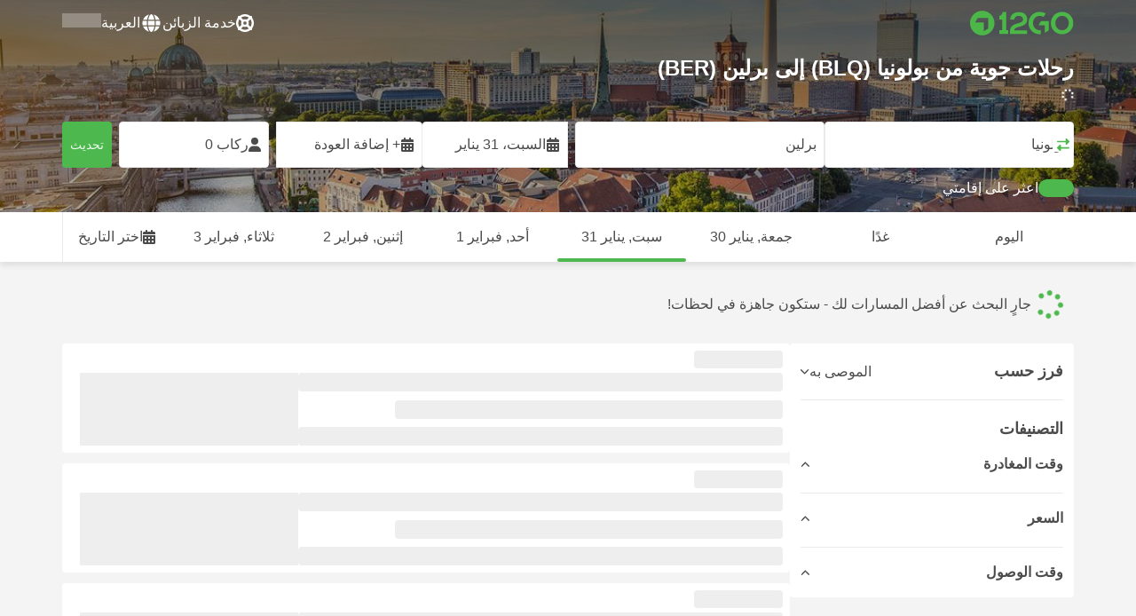

--- FILE ---
content_type: text/html; charset=UTF-8
request_url: https://12go.co/ar/flights/bologna/berlin
body_size: 1844
content:
<!DOCTYPE html>
<html lang="en">
<head>
    <meta charset="utf-8">
    <meta name="viewport" content="width=device-width, initial-scale=1">
    <title></title>
    <style>
        body {
            font-family: "Arial";
        }
    </style>
    <script type="text/javascript">
    window.awsWafCookieDomainList = [];
    window.gokuProps = {
"key":"AQIDAHjcYu/GjX+QlghicBgQ/7bFaQZ+m5FKCMDnO+vTbNg96AHU6rdAyl4byYOwL+CBcdkXAAAAfjB8BgkqhkiG9w0BBwagbzBtAgEAMGgGCSqGSIb3DQEHATAeBglghkgBZQMEAS4wEQQM1LDOK2eVI1yxnXBYAgEQgDtJ+hWm453K4s77LF6nA2sdOX2fisal95/GbeoDZaT9dgfs/jUVkybAm0SWwcLd81+vI3uu5H6v3HVAgA==",
          "iv":"CgAFKBBn3wAAAhcG",
          "context":"xQim70bSD033Vs9/5IBYL2dPjby/r57FOOBGKSVJbtpSOaCJTnaC1k/5+VZB01CIDVLCPHuRAOO3O+eY3qkYGpVf+++83GMtrmuCxwbZWMWDVEk4D1+DKVGZsi43DiR0efdow6D2PRdnWLhMZsErsBqO1/3YD3S4fwEZUPc44arh3ICUzr+dZ1Eawbnrlt7rfgS+qp7OmckLf7iR3xJc3RNVZDC8eFr5Gl/lUnJOvOyO7fWPF1uqJFMCqVtkR8/ayx+YMHLEmCulti/0UdWd9vXaVU1Fm1q41NbsD5EFYTQowo1JhanTCVz6FobzJCLELMoqYYPd1AiyIQk85c2q+j/U3Uhi30yEj+/QtIa0"
};
    </script>
    <script src="https://2f9f4c1440ea.430874dc.ap-southeast-1.token.awswaf.com/2f9f4c1440ea/ea273244be9d/df03f2a08b93/challenge.js"></script>
</head>
<body>
    <div id="challenge-container"></div>
    <script type="text/javascript">
        AwsWafIntegration.saveReferrer();
        AwsWafIntegration.checkForceRefresh().then((forceRefresh) => {
            if (forceRefresh) {
                AwsWafIntegration.forceRefreshToken().then(() => {
                    window.location.reload(true);
                });
            } else {
                AwsWafIntegration.getToken().then(() => {
                    window.location.reload(true);
                });
            }
        });
    </script>
    <noscript>
        <h1>JavaScript is disabled</h1>
        In order to continue, we need to verify that you're not a robot.
        This requires JavaScript. Enable JavaScript and then reload the page.
    </noscript>
</body>
</html>

--- FILE ---
content_type: text/html;charset=utf-8
request_url: https://12go.co/ar/flights/bologna/berlin
body_size: 144469
content:
<!DOCTYPE html><html  lang="ar-ae" dir="rtl"><head><meta charset="utf-8">
<meta name="viewport" content="width=device-width, initial-scale=1">
<title>حافلات من بولونيا (BLQ) إلى برلين (BER) من EUR 129  يناير ٢٠٢٦ ✅</title>
<link rel="preconnect" href="https://cdn5.onetwogo.com">
<link rel="preconnect" href="https://cdn1.onetwogo.com">
<link rel="preconnect" href="https://i.12go.com">
<link rel="preconnect" href="https://img.12go.com">
<link rel="preconnect" href="https://data.12go.com">
<link rel="preconnect" href="https://www.googletagmanager.com">
<link rel="preconnect" href="https://accounts.google.com">
<style type="text/css">:root {
    --old-logo-12go: url("data:image/svg+xml,%3Csvg width='64' height='45' viewBox='0 0 64 45' fill='none' xmlns='http://www.w3.org/2000/svg'%3E%3Cpath d='M52.5435 21.9047H39.5411L39.5009 27.2451C39.5009 27.2451 43.0975 27.2298 44.7506 27.3481C43.4612 28.6853 41.6688 29.5834 40.0464 29.8165C37.0946 30.2402 34.6256 29.2343 32.6254 26.9978L28.1905 31.0212C28.6016 31.6297 29.0844 32.0767 29.5719 32.5281C29.8504 32.786 30.1305 33.0453 30.3997 33.337H24.2987C24.7048 32.9703 25.0942 32.6198 25.4718 32.28C26.292 31.5419 27.0562 30.8541 27.8138 30.1597C28.3266 29.6897 28.8467 29.2274 29.3668 28.7652C31.1486 27.1817 32.9302 25.5983 34.4154 23.7022C36.5479 20.9806 37.6519 17.9631 37.2492 14.4793C36.8466 10.9956 35.3317 8.20762 32.2452 6.37345C29.6157 4.81855 26.7771 4.51561 23.8512 5.02208C21.4347 5.41946 19.2489 6.69505 17.7113 8.60522V17.272C17.9649 17.272 18.209 17.2735 18.4467 17.275C18.904 17.2778 19.3378 17.2805 19.7705 17.272C20.2086 17.2602 21.2477 17.2945 21.2477 17.2945C21.2477 17.2945 21.3197 16.0058 21.3657 15.4354C21.4401 14.5681 21.7542 13.7894 22.1923 13.0522C23.2786 11.2062 25.3378 10.3909 27.6509 10.8843C29.4858 11.2748 30.7976 12.838 31.0361 14.9077C31.3006 17.1963 30.5933 19.1736 28.9769 20.7616C27.3296 22.379 25.6439 23.9571 23.9583 25.5352C23.2636 26.1855 22.5689 26.8359 21.877 27.4889C20.9303 28.3826 19.9821 29.2743 19.0644 30.1371C18.6006 30.5732 18.1447 31.002 17.7007 31.42V39.2406H37.2929V33.7689L38.9649 33.7381C38.9649 33.7381 38.9165 35.3238 38.9649 36.1048C46.7885 36.5332 53.6121 28.5811 52.5435 21.9047Z' fill='%234DB84D'/%3E%3Cpath d='M10.1179 0.0568002C10.1179 0.0568002 9.72233 3.97365 7.55682 6.6397C5.8034 8.78983 2.67323 9.95304 0 10.2169V15.8697H8.50143C8.50143 15.8697 8.56637 42.6983 8.58054 44.2828H16.2058V0L10.1179 0.0568002Z' fill='%234DB84D'/%3E%3Cpath d='M60.9044 14.8047C58.2359 12.2842 53.0123 11.8463 50.8869 12.9113C51.6657 13.9829 52.4092 15.4293 53.0629 16.7009C53.1663 16.902 53.2678 17.0995 53.3665 17.2897C57.0269 17.053 59.1522 19.3014 59.1522 21.8941C59.1522 24.9932 57.263 27.1114 53.2579 26.9729C52.5825 28.4071 51.8008 29.8449 50.6756 31.201C54.5048 32.9949 59.8701 31.6471 62.456 27.5847C65.0217 23.5614 64.3121 18.0222 60.9044 14.8047Z' fill='%234DB84D'/%3E%3Cpath d='M51.8988 17.7063H45.3917C43.8296 15.4237 41.6806 14.2131 38.7252 14.3374C38.43 12.2014 37.3791 10.2158 36.1488 8.53309C41.3323 6.73205 50.0639 10.3649 51.8988 17.7063Z' fill='%234DB84D'/%3E%3C/svg%3E%0A");
    --logo-12go: url('data:image/svg+xml,%3Csvg%20width%3D%22118%22%20height%3D%2228%22%20viewBox%3D%220%200%20118%2028%22%20fill%3D%22none%22%20xmlns%3D%22http%3A%2F%2Fwww.w3.org%2F2000%2Fsvg%22%3E%3Cg%20clip-path%3D%22url(%23clip0_2144_2235)%22%3E%3Cpath%20d%3D%22M41.1739%2021.8928V1.75064C41.1739%201.61064%2041.0603%201.49609%2040.9215%201.49609H37.2775C37.1437%201.49609%2037.0377%201.603%2037.0251%201.73791C36.8737%203.71573%2035.4453%205.32955%2033.5703%205.74955C33.4542%205.775%2033.3684%205.87682%2033.3684%205.999V9.64409C33.3684%209.78409%2033.4819%209.89864%2033.6207%209.89864H36.2579C36.3967%209.89864%2036.5103%2010.0132%2036.5103%2010.1532V21.8954C36.5103%2022.0354%2036.3967%2022.1499%2036.2579%2022.1499H33.5652C33.4264%2022.1499%2033.3129%2022.2645%2033.3129%2022.4045V26.2175C33.3129%2026.3575%2033.4264%2026.4721%2033.5652%2026.4721H43.1575C43.2963%2026.4721%2043.4098%2026.3575%2043.4098%2026.2175V22.4045C43.4098%2022.2645%2043.2963%2022.1499%2043.1575%2022.1499H41.4237C41.2849%2022.1499%2041.1714%2022.0354%2041.1714%2021.8954L41.1739%2021.8928Z%22%20fill%3D%22%234CB748%22%2F%3E%3Cpath%20d%3D%22M55.4975%2018.2863L56.9132%2017.8918C60.2923%2016.9474%2064.9206%2015.6518%2064.9206%209.84052C64.9206%204.70888%2061.3194%201.52197%2055.5227%201.52197C49.726%201.52197%2046.0592%204.59943%2045.5999%209.63179C45.5873%209.77943%2045.7059%209.90924%2045.8523%209.90924L50.0793%209.90415C50.203%209.90415%2050.3039%209.81252%2050.3266%209.69034C50.7455%207.28488%2052.5777%205.83397%2055.3158%205.83397C58.2129%205.83397%2060.2368%207.48088%2060.2368%209.84052C60.2368%2012.4878%2057.8268%2013.2234%2054.7757%2014.1576L53.7663%2014.4682C50.2534%2015.5474%2045.4409%2017.0238%2045.4409%2022.9292V26.2154C45.4409%2026.3554%2045.5545%2026.47%2045.6933%2026.47H64.59C64.7288%2026.47%2064.8424%2026.3554%2064.8424%2026.2154V22.4558C64.8424%2022.3158%2064.7288%2022.2012%2064.59%2022.2012H50.4351C50.2736%2022.2012%2050.1525%2022.0485%2050.1878%2021.8882C50.6774%2019.6278%2053.2313%2018.9176%2055.4975%2018.2863Z%22%20fill%3D%22%234CB748%22%2F%3E%3Cpath%20d%3D%22M104.592%201.26794C97.3294%201.26794%2091.8531%206.81958%2091.8531%2014.181V14.2141C91.8531%2017.4265%2093.1503%2020.5981%2095.4114%2022.917C97.7912%2025.3581%20101.039%2026.7021%20104.559%2026.7021C111.739%2026.7021%20117.362%2021.1149%20117.362%2013.985C117.362%206.85522%20111.752%201.26794%20104.592%201.26794ZM112.269%2014.0181C112.269%2018.017%20109.422%2022.1534%20104.658%2022.1534C100.264%2022.1534%2096.9483%2018.6407%2096.9483%2013.985V13.9519C96.9483%2010.0065%2099.6385%205.81413%20104.625%205.81413C109.612%205.81413%20112.269%209.98358%20112.269%2014.0156V14.0181Z%22%20fill%3D%22%234CB748%22%2F%3E%3Cpath%20d%3D%22M89.3475%2011.842H80.7395C80.6512%2011.842%2080.5704%2011.8879%2080.525%2011.9642L78.0544%2016.0395C77.9509%2016.21%2078.0721%2016.4264%2078.2689%2016.4264H84.8101C84.9489%2016.4264%2085.0625%2016.541%2085.0625%2016.681L85.0549%2024.6253C85.0549%2024.8264%2085.2744%2024.9486%2085.441%2024.8417L89.4813%2022.2784C89.5545%2022.2326%2089.5999%2022.1511%2089.5999%2022.062V12.0966C89.5999%2011.9566%2089.4863%2011.842%2089.3475%2011.842Z%22%20fill%3D%22%234CB748%22%2F%3E%3Cpath%20d%3D%22M85.7876%203.03099C83.8773%201.91099%2081.6363%201.26953%2079.2136%201.26953C71.9507%201.26953%2066.4745%206.82117%2066.4745%2014.1826V14.2157C66.4745%2017.4281%2067.7716%2020.5997%2070.0328%2022.9186C73.5784%2026.5535%2077.9216%2026.8183%2080.208%2026.6579C80.3392%2026.6477%2080.4401%2026.5357%2080.4401%2026.4033V22.3688C80.4401%2022.2161%2080.3089%2022.1015%2080.16%2022.1168C76.0011%2022.5317%2071.5696%2019.4797%2071.5696%2013.9841V13.951C71.5696%2010.0055%2074.2598%205.81571%2079.2465%205.81571C80.8212%205.81571%2082.1839%206.2688%2083.3095%207.01717C83.4281%207.09608%2083.5896%207.06553%2083.6653%206.94335L85.8734%203.38735C85.9491%203.26517%2085.9113%203.10226%2085.7876%203.03099Z%22%20fill%3D%22%234CB748%22%2F%3E%3Cpath%20fill-rule%3D%22evenodd%22%20clip-rule%3D%22evenodd%22%20d%3D%22M13.8798%200C21.5454%200%2027.7597%206.26801%2027.7597%2014C27.7597%2021.732%2021.5454%2028%2013.8798%2028C6.21421%2028%200%2021.732%200%2014C0%206.26801%206.21421%200%2013.8798%200ZM20.5571%2020.263V8.17969H8.75167L5.86719%2013.1331H15.6411L15.6335%2023.2997L20.5571%2020.263Z%22%20fill%3D%22%234CB748%22%2F%3E%3C%2Fg%3E%3Cdefs%3E%3CclipPath%20id%3D%22clip0_2144_2235%22%3E%3Crect%20width%3D%22117.6%22%20height%3D%2228%22%20fill%3D%22white%22%2F%3E%3C%2FclipPath%3E%3C%2Fdefs%3E%3C%2Fsvg%3E');
   
    --border-radius-base: 4px;
    --header-height: 52px;
    --header-background: var(--black);
    --header-background-alpha: linear-gradient(180deg, rgba(0, 0, 0, 0.8) 0%, rgba(0, 0, 0, 0) 100%);
    --header-color: #fff;

    --brand-primary: #4DB84D;
    --brand-primary-black: #073D07;
    --brand-primary-darker: #3a8a3a;
    --brand-primary-lighter: #9dce9d;
    --brand-primary-murk: #178743;
    --brand-primary-murkest: #126a36;
    --brand-primary-faded: #edf8ed;

    --brand-promotion: #BE4CBE;
    --brand-promotion-darker: #8F398F;
    --brand-promotion-light: #EAD2EA;
    --brand-promotion-lighter: #D29ED2;
    --brand-promotion-faded: #F9EDF9;

    --brand-urgent: #F66F1B;
    --brand-urgent-faded: #FEF1E8;

    --brand-highlight: #0DA1E0;
    --brand-highlight-faded: #E2F4FB;

    --brand-white: #FFF;
    --brand-white-shaded: #7e7e7e;

    --brand-navy: #1C2B39 ;
    
    --brand-black: #4b4b4b;
    --brand-black-darker: #404040;
    --brand-black-faded: rgba(75, 75, 75, 0.5);

    --white: #fff;

    --black: #323232;
    --black-faded: rgba(50, 50, 50, 0.5);

    --brand-gray: #eaeaea;
    --brand-gray-black: #7c7b7b;
    --brand-gray-dark: #808184;
    --brand-gray-darker: #A0A0A0;
    --brand-gray-lighter: #f4f4f4;
    --brand-gray-icon: #DCDCE5;

    --brand-attention: #FF9900;
    --brand-attention-black: #3D2C07;
    --brand-attention-darker: #58461F;
    --brand-attention-lighter: #F4D287;
    --brand-attention-faded: #FFEFCB;
    --brand-attention-darker: #58461F;

    --brand-warning: #CFD441;
    --brand-warning-black: #3B3D07;
    --brand-warning-darker: #686A20;
    --brand-warning-lighter: #E7E9A0;
    --brand-warning-faded: #F9FAE8;

    --brand-danger: #B84D4D;
    --brand-danger-black: #3D0707;
    --brand-danger-darker: #A64545;
    --brand-danger-lighter: #CE9D9D;
    --brand-danger-faded: #F6EAEA;

    --brand-info: #4D94B8;
    --brand-info-black: #072B3D;
    --brand-info-darker: #366881;
    --brand-info-lighter: #94BFD4;
    --brand-info-faded: #EAF2F6;

    --brand-paypal: #0da1e0;
    --brand-paypal-lighter: #15b0f1;

    --brand-google-paybutton: #000;

    --btn-contained-color: var(--brand-primary);
    --btn-contained-bg: var(--white);
    --btn-contained-bg-dark: transparent;
    --btn-contained-bg-darker: transparent;
    --btn-contained-border: transparent;
    --btn-contained-border-dark: transparent;
    --btn-contained-border-darker: transparent;

    --btn-default-color: var(--brand-black);
    --btn-default-bg: var(--white);
    --btn-default-bg-dark: var(--brand-gray-lighter);
    --btn-default-bg-darker: var(--brand-gray-lighter);
    --btn-default-border: var(--brand-gray);
    --btn-default-border-dark: var(--brand-gray);
    --btn-default-border-darker: var(--brand-gray-darker);

    --btn-secondary-color: var(--brand-black);
    --btn-secondary-bg: var(--brand-gray-lighter);
    --btn-secondary-bg-dark: var(--brand-gray);
    --btn-secondary-bg-darker: var(--brand-gray);
    --btn-secondary-border: transparent;
    --btn-secondary-border-dark: transparent;
    --btn-secondary-border-darker: transparent;

    --btn-primary-color: var(--brand-primary-faded);
    --btn-primary-bg: var(--brand-primary);
    --btn-primary-bg-dark: var(--brand-primary-darker);
    --btn-primary-bg-darker: var(--brand-primary-darker);
    --btn-primary-border: transparent;
    --btn-primary-border-dark: transparent;
    --btn-primary-border-darker: transparent;

    --btn-success-color: var(--brand-primary);
    --btn-success-bg: var(--brand-primary-faded);
    --btn-success-bg-dark: var(--brand-primary-lighter);
    --btn-success-bg-darker: var(--brand-lighter);
    --btn-success-border: var(--brand-primary-lighter);
    --btn-success-border-dark: var(--brand-primary);
    --btn-success-border-darker: var(--brand-primary);

    --btn-info-color: var(--brand-info-faded);
    --btn-info-bg: var(--brand-info);
    --btn-info-bg-dark: var(--brand-info-darker);
    --btn-info-bg-darker: var(--brand-darker);
    --btn-info-border: transparent;
    --btn-info-border-dark: transparent;
    --btn-info-border-darker: transparent;

    --btn-warning-color: var(--brand-warning-darker);
    --btn-warning-bg: var(--brand-warning-faded);
    --btn-warning-bg-dark: var(--brand-warning-lighter);
    --btn-warning-bg-darker: var(--brand-warning-lighter);
    --btn-warning-border: var(--brand-warning-lighter);
    --btn-warning-border-dark: var(--brand-warning);
    --btn-warning-border-darker: var(--brand-warning);

    --btn-danger-color: var(--brand-danger-faded);
    --btn-danger-bg: var(--brand-danger);
    --btn-danger-bg-dark: var(--brand-danger-darker);
    --btn-danger-bg-darker: var(--brand-danger-darker);
    --btn-danger-border: transparent;
    --btn-danger-border-dark: transparent;
    --btn-danger-border-darker: transparent;

    --btn-danger-ghost-color: var(--brand-danger-darker);
    --btn-danger-ghost-bg: transparent;
    --btn-danger-ghost-bg-dark: var(--brand-gray-lighter);
    --btn-danger-ghost-bg-darker: transparent;
    --btn-danger-ghost-border: transparent;
    --btn-danger-ghost-border-dark: transparent;
    --btn-danger-ghost-border-darker: transparent;

    --state-default-text: var(--brand-black);
    --state-default-bg: var(--brand-gray-lighter);
    --state-default-border: var(--brand-gray);

    --state-success-text: var(--brand-primary-black);
    --state-success-bg: var(--brand-primary-faded);
    --state-success-border: var(--brand-primary-lighter);

    --state-info-text: var(--brand-info-black);
    --state-info-bg:  var(--brand-info-faded);
    --state-info-border:  var(--brand-info-lighter);

    --state-warning-text: var(--brand-warning-black);
    --state-warning-bg: var(--brand-warning-faded);
    --state-warning-border: var(--brand-warning-lighter);

    --state-danger-text: var(--brand-danger-black);
    --state-danger-bg: var(--brand-danger-faded);
    --state-danger-border: var(--brand-danger-lighter);

    --alert-success-bg: var(--state-success-bg);
    --alert-success-text: var(--state-success-text);
    --alert-success-border: var(--state-success-border);

    --alert-info-bg: var(--state-info-bg);
    --alert-info-text: var(--state-info-text);
    --alert-info-border: var(--state-info-border);

    --alert-warning-bg: var(--state-warning-bg);
    --alert-warning-text: var(--state-warning-text);
    --alert-warning-border: var(--state-warning-border);

    --alert-danger-bg: var(--state-danger-bg);
    --alert-danger-text: var(--state-danger-text);
    --alert-danger-border: var(--state-danger-border);

    --alert-basic-bg: var(--state-default-bg);
    --alert-basic-text: var(--state-default-text);
    --alert-basic-border: var(--state-default-border);

    --body-bg: #f4f4f4;
    --text-color: var(--brand-black);
    --text-faded-color: var(--brand-gray-black);
    --link-color: var(--brand-primary);
    --link-hover-color: var(--brand-primary-darker);

    --box-shadow-base: 0px 5px 8px rgba(0, 0, 0, 0.04);
    --box-shadow-2: var(--box-shadow-base), 0px 1px 3px rgba(75, 75, 75, 0.2), 0px 3px 6px 0px rgba(75, 75, 75, 0.2);

    --box-shadow-trip: var(--box-shadow-base);
    --box-shadow-trip-hover: var(--box-shadow-2);

    --loader-color: var(--brand-primary);
    
    --font-family-base: system, -apple-system, BlinkMacSystemFont, "Segoe UI", "Roboto", "Oxygen", "Ubuntu", "Cantarell", "Fira Sans", "Droid Sans", "Helvetica Neue", sans-serif;
}
</style>
<meta name="application-name" content="12Go">
<meta name="apple-mobile-web-app-title" content="12Go">
<meta httpEquiv="X-UA-Compatible" content="IE=edge,chrome=1">
<meta name="theme-color" content="#35aa47">
<meta name="msapplication-config" content="//cdn1.onetwogo.com/images/browserconfig.xml">
<meta name="msapplication-TileImage" content="//cdn1.onetwogo.com/images/mstile-144x144.png">
<meta name="msapplication-TileColor" content="#35aa47">
<meta name="author" content="12go">
<meta name="baidu-site-verification" content="code-iOGhqYqv3M">
<meta name="msvalidate.01" content="3B6903ED1DA495ABAA3E692A268DFFC7">
<meta name="msvalidate.01" content="CD1EFED6C760B90264AAED2588D40C06">
<meta property="og:type" content="website">
<link rel="mask-icon" href="//cdn1.onetwogo.com/images/safari-pinned-tab.svg" color="#006f00">
<link rel="manifest" href="/ar/manifest.webmanifest">
<link rel="apple-touch-icon" href="//cdn1.onetwogo.com/images/apple-touch-icon.png">
<link rel="icon" type="image/png" href="//cdn1.onetwogo.com/images/favicon-16x16.png" sizes="16x16">
<link rel="icon" type="image/png" href="//cdn1.onetwogo.com/images/favicon-32x32.png" sizes="32x32">
<link rel="icon" type="image/png" href="//cdn1.onetwogo.com/images/favicon-96x96.png" sizes="96x96">
<link rel="apple-touch-icon-precomposed" href="//cdn1.onetwogo.com/images/apple-touch-icon-precomposed.png">
<link rel="apple-touch-icon" sizes="152x152" href="//cdn1.onetwogo.com/images/apple-touch-icon-152x152.png">
<link rel="apple-touch-icon" sizes="144x144" href="//cdn1.onetwogo.com/images/apple-touch-icon-144x144.png">
<link rel="apple-touch-icon" sizes="120x120" href="//cdn1.onetwogo.com/images/apple-touch-icon-120x120.png">
<link rel="apple-touch-icon" sizes="114x114" href="//cdn1.onetwogo.com/images/apple-touch-icon-114x114.png">
<link rel="apple-touch-icon" sizes="76x76" href="//cdn1.onetwogo.com/images/apple-touch-icon-76x76.png">
<link rel="apple-touch-icon" sizes="72x72" href="//cdn1.onetwogo.com/images/apple-touch-icon-72x72.png">
<link rel="apple-touch-icon" sizes="60x60" href="//cdn1.onetwogo.com/images/apple-touch-icon-60x60.png">
<link rel="apple-touch-icon" sizes="57x57" href="//cdn1.onetwogo.com/images/apple-touch-icon-57x57.png">
<link rel="shortcut icon" href="//cdn1.onetwogo.com/images/favicon.ico">
<link rel="image_src" href="/images/12go_logo.png">
<link rel="alternate" type="application/rss+xml" title="Transit in " href="https://12go.co/rss.xml">
<meta property="og:title" content="حافلات من بولونيا (BLQ) إلى برلين (BER) من EUR 129  يناير ٢٠٢٦ ✅">
<meta name="description" content="تعلّم كيفية الانتقال من بولونيا إلى برلين عبر الإنترنت! تحقق من جدول الرحلات، وقارن الأسعار والمراجعات  ✈️ لعروض رحلات الطيران. احجز التذاكر الآن على 12Go!">
<meta name="robots" content="index,follow">
<meta property="og:image" content="https://i.12go.co/images/upload-media/4434.jpeg">
<meta property="og:image:width" content="2400">
<meta property="og:image:height" content="1549">
<meta property="og:image:type" content="image/jpeg">
<link rel="canonical" href="https://12go.co/ar/flights/bologna/berlin">
<link rel="alternate" href="https://12go.co/ar/flights/bologna/berlin" title="العربية" hreflang="ar">
<link rel="alternate" href="https://12go.co/cn/flights/bologna/berlin" title="简体中文" hreflang="zh-Hans">
<link rel="alternate" href="https://12go.co/de/flights/bologna/berlin" title="Deutsch" hreflang="de">
<link rel="alternate" href="https://12go.co/el/flights/bologna/berlin" title="Ελληνικά" hreflang="el">
<link rel="alternate" href="https://12go.co/en/flights/bologna/berlin" title="English" hreflang="en">
<link rel="alternate" href="https://12go.co/es/flights/bologna/berlin" title="Español" hreflang="es">
<link rel="alternate" href="https://12go.co/fa/flights/bologna/berlin" title="فارسی" hreflang="fa">
<link rel="alternate" href="https://12go.co/fr/flights/bologna/berlin" title="Français" hreflang="fr">
<link rel="alternate" href="https://12go.co/hr/flights/bologna/berlin" title="Hrvatski" hreflang="hr">
<link rel="alternate" href="https://12go.co/in/flights/bologna/berlin" title="Indonesia" hreflang="id">
<link rel="alternate" href="https://12go.co/it/flights/bologna/berlin" title="Italiano" hreflang="it">
<link rel="alternate" href="https://12go.co/jp/flights/bologna/berlin" title="日本語" hreflang="ja">
<link rel="alternate" href="https://12go.co/ko/flights/bologna/berlin" title="한국어" hreflang="ko">
<link rel="alternate" href="https://12go.co/ms/flights/bologna/berlin" title="Melayu" hreflang="ms">
<link rel="alternate" href="https://12go.co/nl/flights/bologna/berlin" title="Nederlands" hreflang="nl">
<link rel="alternate" href="https://12go.co/pl/flights/bologna/berlin" title="Polski" hreflang="pl">
<link rel="alternate" href="https://12go.co/pt/flights/bologna/berlin" title="Português" hreflang="pt">
<link rel="alternate" href="https://12go.co/ru/flights/bologna/berlin" title="Русский" hreflang="ru">
<link rel="alternate" href="https://12go.co/sv/flights/bologna/berlin" title="Svenska" hreflang="sv">
<link rel="alternate" href="https://12go.co/th/flights/bologna/berlin" title="ภาษาไทย" hreflang="th">
<link rel="alternate" href="https://12go.co/tr/flights/bologna/berlin" title="Türkçe" hreflang="tr">
<link rel="alternate" href="https://12go.co/uk/flights/bologna/berlin" title="Українська" hreflang="uk">
<link rel="alternate" href="https://12go.co/vi/flights/bologna/berlin" title="Tiếng Việt" hreflang="vi">
<link rel="alternate" href="https://12go.co/zh/flights/bologna/berlin" title="繁體中文" hreflang="zh-Hant">
<style>:host,:root{--fa-font-solid:normal 900 1em/1 "Font Awesome 6 Solid";--fa-font-regular:normal 400 1em/1 "Font Awesome 6 Regular";--fa-font-light:normal 300 1em/1 "Font Awesome 6 Light";--fa-font-thin:normal 100 1em/1 "Font Awesome 6 Thin";--fa-font-duotone:normal 900 1em/1 "Font Awesome 6 Duotone";--fa-font-sharp-solid:normal 900 1em/1 "Font Awesome 6 Sharp";--fa-font-sharp-regular:normal 400 1em/1 "Font Awesome 6 Sharp";--fa-font-sharp-light:normal 300 1em/1 "Font Awesome 6 Sharp";--fa-font-sharp-thin:normal 100 1em/1 "Font Awesome 6 Sharp";--fa-font-brands:normal 400 1em/1 "Font Awesome 6 Brands"}svg:not(:host).svg-inline--fa,svg:not(:root).svg-inline--fa{box-sizing:content-box;overflow:visible}.svg-inline--fa{display:var(--fa-display,inline-block);height:1em;overflow:visible;vertical-align:-.125em}.svg-inline--fa.fa-2xs{vertical-align:.1em}.svg-inline--fa.fa-xs{vertical-align:0}.svg-inline--fa.fa-sm{vertical-align:-.07143em}.svg-inline--fa.fa-lg{vertical-align:-.2em}.svg-inline--fa.fa-xl{vertical-align:-.25em}.svg-inline--fa.fa-2xl{vertical-align:-.3125em}.svg-inline--fa.fa-pull-left{margin-right:var(--fa-pull-margin,.3em);width:auto}.svg-inline--fa.fa-pull-right{margin-left:var(--fa-pull-margin,.3em);width:auto}.svg-inline--fa.fa-li{top:.25em;width:var(--fa-li-width,2em)}.svg-inline--fa.fa-fw{width:var(--fa-fw-width,1.25em)}.fa-layers svg.svg-inline--fa{bottom:0;left:0;margin:auto;position:absolute;right:0;top:0}.fa-layers-counter,.fa-layers-text{display:inline-block;position:absolute;text-align:center}.fa-layers{display:inline-block;height:1em;position:relative;text-align:center;vertical-align:-.125em;width:1em}.fa-layers svg.svg-inline--fa{transform-origin:center center}.fa-layers-text{left:50%;top:50%;transform:translate(-50%,-50%);transform-origin:center center}.fa-layers-counter{background-color:var(--fa-counter-background-color,#ff253a);border-radius:var(--fa-counter-border-radius,1em);box-sizing:border-box;color:var(--fa-inverse,#fff);line-height:var(--fa-counter-line-height,1);max-width:var(--fa-counter-max-width,5em);min-width:var(--fa-counter-min-width,1.5em);overflow:hidden;padding:var(--fa-counter-padding,.25em .5em);right:var(--fa-right,0);text-overflow:ellipsis;top:var(--fa-top,0);transform:scale(var(--fa-counter-scale,.25));transform-origin:top right}.fa-layers-bottom-right{bottom:var(--fa-bottom,0);right:var(--fa-right,0);top:auto;transform:scale(var(--fa-layers-scale,.25));transform-origin:bottom right}.fa-layers-bottom-left{bottom:var(--fa-bottom,0);left:var(--fa-left,0);right:auto;top:auto;transform:scale(var(--fa-layers-scale,.25));transform-origin:bottom left}.fa-layers-top-right{right:var(--fa-right,0);top:var(--fa-top,0);transform:scale(var(--fa-layers-scale,.25));transform-origin:top right}.fa-layers-top-left{left:var(--fa-left,0);right:auto;top:var(--fa-top,0);transform:scale(var(--fa-layers-scale,.25));transform-origin:top left}.fa-1x{font-size:1em}.fa-2x{font-size:2em}.fa-3x{font-size:3em}.fa-4x{font-size:4em}.fa-5x{font-size:5em}.fa-6x{font-size:6em}.fa-7x{font-size:7em}.fa-8x{font-size:8em}.fa-9x{font-size:9em}.fa-10x{font-size:10em}.fa-2xs{font-size:.625em;line-height:.1em;vertical-align:.225em}.fa-xs{font-size:.75em;line-height:.08333em;vertical-align:.125em}.fa-sm{font-size:.875em;line-height:.07143em;vertical-align:.05357em}.fa-lg{font-size:1.25em;line-height:.05em;vertical-align:-.075em}.fa-xl{font-size:1.5em;line-height:.04167em;vertical-align:-.125em}.fa-2xl{font-size:2em;line-height:.03125em;vertical-align:-.1875em}.fa-fw{text-align:center;width:1.25em}.fa-ul{list-style-type:none;margin-left:var(--fa-li-margin,2.5em);padding-left:0}.fa-ul>li{position:relative}.fa-li{left:calc(var(--fa-li-width, 2em)*-1);line-height:inherit;position:absolute;text-align:center;width:var(--fa-li-width,2em)}.fa-border{border-color:var(--fa-border-color,#eee);border-radius:var(--fa-border-radius,.1em);border-style:var(--fa-border-style,solid);border-width:var(--fa-border-width,.08em);padding:var(--fa-border-padding,.2em .25em .15em)}.fa-pull-left{float:left;margin-right:var(--fa-pull-margin,.3em)}.fa-pull-right{float:right;margin-left:var(--fa-pull-margin,.3em)}.fa-beat{animation-delay:var(--fa-animation-delay,0s);animation-direction:var(--fa-animation-direction,normal);animation-duration:var(--fa-animation-duration,1s);animation-iteration-count:var(--fa-animation-iteration-count,infinite);animation-name:fa-beat;animation-timing-function:var(--fa-animation-timing,ease-in-out)}.fa-bounce{animation-delay:var(--fa-animation-delay,0s);animation-direction:var(--fa-animation-direction,normal);animation-duration:var(--fa-animation-duration,1s);animation-iteration-count:var(--fa-animation-iteration-count,infinite);animation-name:fa-bounce;animation-timing-function:var(--fa-animation-timing,cubic-bezier(.28,.84,.42,1))}.fa-fade{animation-iteration-count:var(--fa-animation-iteration-count,infinite);animation-name:fa-fade;animation-timing-function:var(--fa-animation-timing,cubic-bezier(.4,0,.6,1))}.fa-beat-fade,.fa-fade{animation-delay:var(--fa-animation-delay,0s);animation-direction:var(--fa-animation-direction,normal);animation-duration:var(--fa-animation-duration,1s)}.fa-beat-fade{animation-iteration-count:var(--fa-animation-iteration-count,infinite);animation-name:fa-beat-fade;animation-timing-function:var(--fa-animation-timing,cubic-bezier(.4,0,.6,1))}.fa-flip{animation-delay:var(--fa-animation-delay,0s);animation-direction:var(--fa-animation-direction,normal);animation-duration:var(--fa-animation-duration,1s);animation-iteration-count:var(--fa-animation-iteration-count,infinite);animation-name:fa-flip;animation-timing-function:var(--fa-animation-timing,ease-in-out)}.fa-shake{animation-duration:var(--fa-animation-duration,1s);animation-iteration-count:var(--fa-animation-iteration-count,infinite);animation-name:fa-shake;animation-timing-function:var(--fa-animation-timing,linear)}.fa-shake,.fa-spin{animation-delay:var(--fa-animation-delay,0s);animation-direction:var(--fa-animation-direction,normal)}.fa-spin{animation-duration:var(--fa-animation-duration,2s);animation-iteration-count:var(--fa-animation-iteration-count,infinite);animation-name:fa-spin;animation-timing-function:var(--fa-animation-timing,linear)}.fa-spin-reverse{--fa-animation-direction:reverse}.fa-pulse,.fa-spin-pulse{animation-direction:var(--fa-animation-direction,normal);animation-duration:var(--fa-animation-duration,1s);animation-iteration-count:var(--fa-animation-iteration-count,infinite);animation-name:fa-spin;animation-timing-function:var(--fa-animation-timing,steps(8))}@media (prefers-reduced-motion:reduce){.fa-beat,.fa-beat-fade,.fa-bounce,.fa-fade,.fa-flip,.fa-pulse,.fa-shake,.fa-spin,.fa-spin-pulse{animation-delay:-1ms;animation-duration:1ms;animation-iteration-count:1;transition-delay:0s;transition-duration:0s}}@keyframes fa-beat{0%,90%{transform:scale(1)}45%{transform:scale(var(--fa-beat-scale,1.25))}}@keyframes fa-bounce{0%{transform:scale(1) translateY(0)}10%{transform:scale(var(--fa-bounce-start-scale-x,1.1),var(--fa-bounce-start-scale-y,.9)) translateY(0)}30%{transform:scale(var(--fa-bounce-jump-scale-x,.9),var(--fa-bounce-jump-scale-y,1.1)) translateY(var(--fa-bounce-height,-.5em))}50%{transform:scale(var(--fa-bounce-land-scale-x,1.05),var(--fa-bounce-land-scale-y,.95)) translateY(0)}57%{transform:scale(1) translateY(var(--fa-bounce-rebound,-.125em))}64%{transform:scale(1) translateY(0)}to{transform:scale(1) translateY(0)}}@keyframes fa-fade{50%{opacity:var(--fa-fade-opacity,.4)}}@keyframes fa-beat-fade{0%,to{opacity:var(--fa-beat-fade-opacity,.4);transform:scale(1)}50%{opacity:1;transform:scale(var(--fa-beat-fade-scale,1.125))}}@keyframes fa-flip{50%{transform:rotate3d(var(--fa-flip-x,0),var(--fa-flip-y,1),var(--fa-flip-z,0),var(--fa-flip-angle,-180deg))}}@keyframes fa-shake{0%{transform:rotate(-15deg)}4%{transform:rotate(15deg)}24%,8%{transform:rotate(-18deg)}12%,28%{transform:rotate(18deg)}16%{transform:rotate(-22deg)}20%{transform:rotate(22deg)}32%{transform:rotate(-12deg)}36%{transform:rotate(12deg)}40%,to{transform:rotate(0deg)}}@keyframes fa-spin{0%{transform:rotate(0deg)}to{transform:rotate(1turn)}}.fa-rotate-90{transform:rotate(90deg)}.fa-rotate-180{transform:rotate(180deg)}.fa-rotate-270{transform:rotate(270deg)}.fa-flip-horizontal{transform:scaleX(-1)}.fa-flip-vertical{transform:scaleY(-1)}.fa-flip-both,.fa-flip-horizontal.fa-flip-vertical{transform:scale(-1)}.fa-rotate-by{transform:rotate(var(--fa-rotate-angle,none))}.fa-stack{display:inline-block;height:2em;position:relative;vertical-align:middle;width:2.5em}.fa-stack-1x,.fa-stack-2x{bottom:0;left:0;margin:auto;position:absolute;right:0;top:0;z-index:var(--fa-stack-z-index,auto)}.svg-inline--fa.fa-stack-1x{height:1em;width:1.25em}.svg-inline--fa.fa-stack-2x{height:2em;width:2.5em}.fa-inverse{color:var(--fa-inverse,#fff)}.fa-sr-only,.fa-sr-only-focusable:not(:focus),.sr-only,.sr-only-focusable:not(:focus){height:1px;margin:-1px;overflow:hidden;padding:0;position:absolute;width:1px;clip:rect(0,0,0,0);border-width:0;white-space:nowrap}.svg-inline--fa .fa-primary{fill:var(--fa-primary-color,currentColor);opacity:var(--fa-primary-opacity,1)}.svg-inline--fa .fa-secondary{fill:var(--fa-secondary-color,currentColor)}.svg-inline--fa .fa-secondary,.svg-inline--fa.fa-swap-opacity .fa-primary{opacity:var(--fa-secondary-opacity,.4)}.svg-inline--fa.fa-swap-opacity .fa-secondary{opacity:var(--fa-primary-opacity,1)}.svg-inline--fa mask .fa-primary,.svg-inline--fa mask .fa-secondary{fill:#000}.fa-duotone.fa-inverse,.fad.fa-inverse{color:var(--fa-inverse,#fff)}</style>
<style>.text-small{color:inherit;font-size:12px;font-weight:400;line-height:1.5}@media screen and (min-width:360px){.text-small{font-size:14px}}[tooltip]{position:relative}[tooltip]:before{background:var(--brand-white-shaded);border-radius:var(--border-radius-base);box-sizing:border-box;color:inherit;color:#fff;content:attr(tooltip);display:none;font-family:var(--font-family-base);font-size:14px;font-style:normal;font-weight:400;left:50%;line-height:1.42857143;max-width:min(400px,90vw);padding:8px;position:absolute;text-align:center;top:-9px;transform:translate(-50%,-100%);width:-moz-max-content;width:max-content;z-index:2147483643}@media screen and (min-width:360px){[tooltip]:before{font-size:16px}}[tooltip]:after{border-left:10px solid transparent;border-right:10px solid transparent;border-top:10px solid var(--brand-white-shaded);content:"";display:none;height:0;left:50%;position:absolute;top:0;transform:translate(-50%,-100%);width:0}[tooltip]:hover:after,[tooltip]:hover:before{display:block}[tooltip][tooltip-left]:before{transform:translate(calc(-100% + 20px),-100%)}[tooltip][tooltip-right]:before{transform:translate(-20px,-100%)}[tooltip][tooltip-bottom]:before{bottom:-9px;top:auto;transform:translate(-20px,100%)}[tooltip][tooltip-bottom]:after{border-bottom:10px solid var(--brand-white-shaded);border-left:10px solid transparent;border-right:10px solid transparent;border-top:none;bottom:0;top:auto;transform:translate(-50%,100%)}[tooltip][left][tooltip-bottom]:before{transform:translate(calc(-100% + 20px),100%)}@media screen and (max-width:1199px){[tooltip][tooltip-md-left]:before{transform:translate(calc(-100% + 20px),-100%)}[tooltip][tooltip-md-right]:before{transform:translate(-20px,-100%)}}@media screen and (max-width:991px){[tooltip][tooltip-sm-left]:before{transform:translate(calc(-100% + 20px),-100%)}[tooltip][tooltip-sm-right]:before{transform:translate(-20px,-100%)}}@media screen and (max-width:767px){[tooltip][tooltip-xs-left]:before{transform:translate(calc(-100% + 20px),-100%)}[tooltip][tooltip-xs-right]:before{transform:translate(-20px,-100%)}}[lastMinuteCarouselFeature] [tooltip]:after{z-index:2147483643}[lastMinuteCarouselFeature][dir=rtl] [tooltip][tooltip-left]:before{transform:translate(-20px,-100%)}[lastMinuteCarouselFeature][dir=rtl] [tooltip][tooltip-right]:before{transform:translate(calc(-100% + 20px),-100%)}</style>
<style>@keyframes ac_rotation-09743db6{0%{transform:rotate(0)}to{transform:rotate(1turn)}}@keyframes pop-09743db6{0%{transform:scale(1)}50%{transform:scale(.5)}to{transform:scale(1)}}.loader[data-v-09743db6]{align-items:center;background:hsla(0,0%,7%,.9);bottom:0;color:var(--loader-color);display:flex;flex-direction:column;justify-content:center;left:0;position:fixed;right:0;top:0;z-index:2147483646}.loader .icon[data-v-09743db6]{transform:rotate(45deg)}.loader-content[data-v-09743db6]{text-align:center}.loader-content .title[data-v-09743db6]{font-size:24px;font-weight:700;margin-bottom:16px}.loader-content .description[data-v-09743db6]{font-size:14px;margin-bottom:40px}.loader-content .spinner[data-v-09743db6]{color:var(--loader-color);height:150px;position:relative;text-align:right;width:150px}.loader-content .spinner .line[data-v-09743db6]{animation:ac_rotation-09743db6 1.5s linear infinite;border:2px dotted transparent;border-radius:50%;border-top:2px dotted var(--loader-color);height:100%;left:0;margin:auto;position:absolute;right:0;width:100%}.loader-content .spinner .line[data-v-09743db6]:first-child{padding:18px 5px 0 0}.loader-content .spinner .line:first-child svg[data-v-09743db6]{transform:rotate(45deg)}.loader-content .spinner .line[data-v-09743db6]:nth-child(2){animation:ac_rotation-09743db6 2s linear infinite;height:110px;padding:9px 7px 0 0;top:20px;width:110px}.loader-content .spinner .line:nth-child(2) svg[data-v-09743db6]{transform:rotate(63deg)}.loader-content .spinner .line[data-v-09743db6]:nth-child(3){animation:ac_rotation-09743db6 2.5s linear infinite;height:70px;top:40px;width:70px}.loader-content .spinner .line:nth-child(3) svg[data-v-09743db6]{transform:rotate(70deg)}.loader-content .spinner .logo[data-v-09743db6]{left:0;margin:auto;position:absolute;right:0;top:50%;transform:translateY(-50%);width:40px}.loader-content .spinner .dot[data-v-09743db6]{animation:pop-09743db6 1.5s linear infinite;background:var(--loader-color);border-radius:100%;height:10px;left:0;margin:auto;position:absolute;right:0;top:calc(50% - 5px);width:10px}</style>
<style>.vue-info-card-default[data-v-78299a76]{background:#fff;border-left:3px solid var(--brand-gray-darker);border-radius:var(--border-radius-base);box-shadow:var(--box-shadow-base);padding:8px 8px 4px 9px}.vue-info-card-default.success[data-v-78299a76]{border-color:var(--brand-primary)}.vue-info-card-default.info[data-v-78299a76]{border-color:var(--brand-info)}.vue-info-card-default.warning[data-v-78299a76]{border-color:var(--brand-attention)}.vue-info-card-default.danger[data-v-78299a76]{border-color:var(--brand-danger)}.vue-info-card-default.promotion[data-v-78299a76]{border-color:var(--brand-promotion,#be4cbe)}.vue-info-card-default.basic[data-v-78299a76]{border-color:var(--brand-gray)}@media only screen and (min-width:992px){.vue-info-card-default[data-v-78299a76]{padding-left:13px}.vue-info-card-default.collapsible[data-v-78299a76]{cursor:pointer}}.vue-info-card-flat[data-v-78299a76]{background:var(--brand-gray-lighter);border-radius:var(--border-radius-base);font-size:12px;padding:11px 11px 7px}@media screen and (min-width:360px){.vue-info-card-flat[data-v-78299a76]{font-size:14px}}.vue-info-card-flat.success[data-v-78299a76]{background-color:var(--alert-success-bg);border-color:var(--alert-success-border)}.vue-info-card-flat.info[data-v-78299a76]{background-color:var(--alert-info-bg);border-color:var(--alert-info-border)}.vue-info-card-flat.warning[data-v-78299a76]{background-color:var(--alert-warning-bg);border-color:var(--alert-warning-border)}.vue-info-card-flat.danger[data-v-78299a76]{background-color:var(--alert-danger-bg);border-color:var(--alert-danger-border)}.vue-info-card-flat.promotion[data-v-78299a76]{background-color:var(--brand-promotion-faded,#f9edf9);border-color:var(--brand-promotion-lighter,#d29ed2)}.vue-info-card-flat.basic[data-v-78299a76]{background-color:var(--alert-basic-bg);border-color:var(--alert-basic-border)}@media only screen and (min-width:992px){.vue-info-card-flat.collapsible[data-v-78299a76]{cursor:pointer}}</style>
<style>.notifications[data-v-70fcf9ef]{display:flex;flex-direction:column;left:50%;position:fixed;text-align:center;top:0;transform:translateX(-50%);z-index:2147483644}.notifications-item[data-v-70fcf9ef]{align-self:center;margin-top:10px;transition:all .3s ease-in,margin 0s}.notifications-item[data-v-70fcf9ef]:last-child{position:static}.slide[data-v-70fcf9ef]{position:relative}.slide-enter-from[data-v-70fcf9ef],.slide-leave-to[data-v-70fcf9ef]{opacity:0;transform:translateY(-8px)}.slide-enter-to[data-v-70fcf9ef],.slide-leave-from[data-v-70fcf9ef]{transform:translateY(0)}.slide-leave-active[data-v-70fcf9ef]{position:absolute}</style>
<style>.text-small{color:inherit;font-size:12px;font-weight:400;line-height:1.5}@media screen and (min-width:360px){.text-small{font-size:14px}}.btn{align-items:center;background-image:none;border:1px solid transparent;border-radius:var(--border-radius-base);cursor:pointer;display:inline-flex;font-size:14px;font-weight:400;gap:8px;justify-content:center;line-height:1.3333333;margin-bottom:0;padding:10px 24px;text-align:center;touch-action:manipulation;transition:background-color .1s ease-in-out;vertical-align:middle;white-space:nowrap}.btn.btn-wrap{white-space:normal}.btn.focus,.btn:focus{color:var(--btn-default-color);text-decoration:none}@media (any-hover:hover){.btn:hover{color:var(--btn-default-color);text-decoration:none}}.btn.active,.btn:active{background-image:none;outline:0}.btn.disabled,.btn[disabled],fieldset[disabled] .btn{cursor:not-allowed}a.btn.disabled,fieldset[disabled] a.btn{pointer-events:none}.btn-contained{background-color:var(--btn-contained-bg);border-color:var(--btn-contained-border);color:var(--btn-contained-color)}.btn-contained.focus,.btn-contained:focus{background-color:var(--btn-contained-bg-dark);border-color:var(--btn-contained-border-darker);color:var(--btn-contained-color)}@media (any-hover:hover){.btn-contained:hover{background-color:var(--btn-contained-bg-dark);border-color:var(--btn-contained-border-dark);color:var(--btn-contained-color)}}.btn-contained.active,.btn-contained:active,.open>.dropdown-toggle.btn-contained{background-color:var(--btn-contained-bg-dark);background-image:none;border-color:var(--btn-contained-border-dark);color:var(--btn-contained-color)}.btn-contained.active.focus,.btn-contained.active:focus,.btn-contained:active.focus,.btn-contained:active:focus,.open>.dropdown-toggle.btn-contained.focus,.open>.dropdown-toggle.btn-contained:focus{background-color:var(--btn-contained-bg-darker);border-color:var(--btn-contained-border-darker);color:var(--btn-contained-color)}@media (any-hover:hover){.btn-contained.active:hover,.btn-contained:active:hover,.open>.dropdown-toggle.btn-contained:hover{background-color:var(--btn-contained-bg-darker);border-color:var(--btn-contained-border-darker);color:var(--btn-contained-color)}}.btn-contained.disabled.focus,.btn-contained.disabled:focus,.btn-contained[disabled].focus,.btn-contained[disabled]:focus,fieldset[disabled] .btn-contained.focus,fieldset[disabled] .btn-contained:focus{background-color:var(--btn-contained-bg);border-color:var(--btn-contained-border)}@media (any-hover:hover){.btn-contained.disabled:hover,.btn-contained[disabled]:hover,fieldset[disabled] .btn-contained:hover{background-color:var(--btn-contained-bg);border-color:var(--btn-contained-border)}}.btn-contained .badge{background-color:var(--btn-contained-color);color:var(--btn-contained-bg)}@media (any-hover:hover){.btn-contained:hover:not(:disabled){background-color:var(--btn-contained-bg);color:var(--brand-primary-darker)}}.btn-contained:active,.btn-contained:focus{background-color:var(--btn-contained-bg)}.btn-contained:active:focus{background-color:var(--brand-gray-lighter);color:var(--brand-primary-darker)}.btn-default{background-color:var(--btn-default-bg);border-color:var(--btn-default-border);color:var(--btn-default-color)}.btn-default.focus,.btn-default:focus{background-color:var(--btn-default-bg-dark);border-color:var(--btn-default-border-darker);color:var(--btn-default-color)}@media (any-hover:hover){.btn-default:hover{background-color:var(--btn-default-bg-dark);border-color:var(--btn-default-border-dark);color:var(--btn-default-color)}}.btn-default.active,.btn-default:active,.open>.dropdown-toggle.btn-default{background-color:var(--btn-default-bg-dark);background-image:none;border-color:var(--btn-default-border-dark);color:var(--btn-default-color)}.btn-default.active.focus,.btn-default.active:focus,.btn-default:active.focus,.btn-default:active:focus,.open>.dropdown-toggle.btn-default.focus,.open>.dropdown-toggle.btn-default:focus{background-color:var(--btn-default-bg-darker);border-color:var(--btn-default-border-darker);color:var(--btn-default-color)}@media (any-hover:hover){.btn-default.active:hover,.btn-default:active:hover,.open>.dropdown-toggle.btn-default:hover{background-color:var(--btn-default-bg-darker);border-color:var(--btn-default-border-darker);color:var(--btn-default-color)}}.btn-default.disabled.focus,.btn-default.disabled:focus,.btn-default[disabled].focus,.btn-default[disabled]:focus,fieldset[disabled] .btn-default.focus,fieldset[disabled] .btn-default:focus{background-color:var(--btn-default-bg);border-color:var(--btn-default-border)}@media (any-hover:hover){.btn-default.disabled:hover,.btn-default[disabled]:hover,fieldset[disabled] .btn-default:hover{background-color:var(--btn-default-bg);border-color:var(--btn-default-border)}}.btn-default .badge{background-color:var(--btn-default-color);color:var(--btn-default-bg)}.btn-secondary{background-color:var(--btn-secondary-bg);border-color:var(--btn-secondary-border);color:var(--btn-secondary-color)}.btn-secondary.focus,.btn-secondary:focus{background-color:var(--btn-secondary-bg-dark);border-color:var(--btn-secondary-border-darker);color:var(--btn-secondary-color)}@media (any-hover:hover){.btn-secondary:hover{background-color:var(--btn-secondary-bg-dark);border-color:var(--btn-secondary-border-dark);color:var(--btn-secondary-color)}}.btn-secondary.active,.btn-secondary:active,.open>.dropdown-toggle.btn-secondary{background-color:var(--btn-secondary-bg-dark);background-image:none;border-color:var(--btn-secondary-border-dark);color:var(--btn-secondary-color)}.btn-secondary.active.focus,.btn-secondary.active:focus,.btn-secondary:active.focus,.btn-secondary:active:focus,.open>.dropdown-toggle.btn-secondary.focus,.open>.dropdown-toggle.btn-secondary:focus{background-color:var(--btn-secondary-bg-darker);border-color:var(--btn-secondary-border-darker);color:var(--btn-secondary-color)}@media (any-hover:hover){.btn-secondary.active:hover,.btn-secondary:active:hover,.open>.dropdown-toggle.btn-secondary:hover{background-color:var(--btn-secondary-bg-darker);border-color:var(--btn-secondary-border-darker);color:var(--btn-secondary-color)}}.btn-secondary.disabled.focus,.btn-secondary.disabled:focus,.btn-secondary[disabled].focus,.btn-secondary[disabled]:focus,fieldset[disabled] .btn-secondary.focus,fieldset[disabled] .btn-secondary:focus{background-color:var(--btn-secondary-bg);border-color:var(--btn-secondary-border)}@media (any-hover:hover){.btn-secondary.disabled:hover,.btn-secondary[disabled]:hover,fieldset[disabled] .btn-secondary:hover{background-color:var(--btn-secondary-bg);border-color:var(--btn-secondary-border)}}.btn-secondary .badge{background-color:var(--btn-secondary-color);color:var(--btn-secondary-bg)}.btn-primary{background-color:var(--btn-primary-bg);border-color:var(--btn-primary-border);color:var(--btn-primary-color)}.btn-primary.focus,.btn-primary:focus{background-color:var(--btn-primary-bg-dark);border-color:var(--btn-primary-border-darker);color:var(--btn-primary-color)}@media (any-hover:hover){.btn-primary:hover{background-color:var(--btn-primary-bg-dark);border-color:var(--btn-primary-border-dark);color:var(--btn-primary-color)}}.btn-primary.active,.btn-primary:active,.open>.dropdown-toggle.btn-primary{background-color:var(--btn-primary-bg-dark);background-image:none;border-color:var(--btn-primary-border-dark);color:var(--btn-primary-color)}.btn-primary.active.focus,.btn-primary.active:focus,.btn-primary:active.focus,.btn-primary:active:focus,.open>.dropdown-toggle.btn-primary.focus,.open>.dropdown-toggle.btn-primary:focus{background-color:var(--btn-primary-bg-darker);border-color:var(--btn-primary-border-darker);color:var(--btn-primary-color)}@media (any-hover:hover){.btn-primary.active:hover,.btn-primary:active:hover,.open>.dropdown-toggle.btn-primary:hover{background-color:var(--btn-primary-bg-darker);border-color:var(--btn-primary-border-darker);color:var(--btn-primary-color)}}.btn-primary.disabled.focus,.btn-primary.disabled:focus,.btn-primary[disabled].focus,.btn-primary[disabled]:focus,fieldset[disabled] .btn-primary.focus,fieldset[disabled] .btn-primary:focus{background-color:var(--btn-primary-bg);border-color:var(--btn-primary-border)}@media (any-hover:hover){.btn-primary.disabled:hover,.btn-primary[disabled]:hover,fieldset[disabled] .btn-primary:hover{background-color:var(--btn-primary-bg);border-color:var(--btn-primary-border)}}.btn-primary .badge{background-color:var(--btn-primary-color);color:var(--btn-primary-bg)}.btn-success{background-color:var(--btn-success-bg);border-color:var(--btn-success-border);color:var(--btn-success-color)}.btn-success.focus,.btn-success:focus{background-color:var(--btn-success-bg-dark);border-color:var(--btn-success-border-darker);color:var(--btn-success-color)}@media (any-hover:hover){.btn-success:hover{background-color:var(--btn-success-bg-dark);border-color:var(--btn-success-border-dark);color:var(--btn-success-color)}}.btn-success.active,.btn-success:active,.open>.dropdown-toggle.btn-success{background-color:var(--btn-success-bg-dark);background-image:none;border-color:var(--btn-success-border-dark);color:var(--btn-success-color)}.btn-success.active.focus,.btn-success.active:focus,.btn-success:active.focus,.btn-success:active:focus,.open>.dropdown-toggle.btn-success.focus,.open>.dropdown-toggle.btn-success:focus{background-color:var(--btn-success-bg-darker);border-color:var(--btn-success-border-darker);color:var(--btn-success-color)}@media (any-hover:hover){.btn-success.active:hover,.btn-success:active:hover,.open>.dropdown-toggle.btn-success:hover{background-color:var(--btn-success-bg-darker);border-color:var(--btn-success-border-darker);color:var(--btn-success-color)}}.btn-success.disabled.focus,.btn-success.disabled:focus,.btn-success[disabled].focus,.btn-success[disabled]:focus,fieldset[disabled] .btn-success.focus,fieldset[disabled] .btn-success:focus{background-color:var(--btn-success-bg);border-color:var(--btn-success-border)}@media (any-hover:hover){.btn-success.disabled:hover,.btn-success[disabled]:hover,fieldset[disabled] .btn-success:hover{background-color:var(--btn-success-bg);border-color:var(--btn-success-border)}}.btn-success .badge{background-color:var(--btn-success-color);color:var(--btn-success-bg)}.btn-info{background-color:var(--btn-info-bg);border-color:var(--btn-info-border);color:var(--btn-info-color)}.btn-info.focus,.btn-info:focus{background-color:var(--btn-info-bg-dark);border-color:var(--btn-info-border-darker);color:var(--btn-info-color)}@media (any-hover:hover){.btn-info:hover{background-color:var(--btn-info-bg-dark);border-color:var(--btn-info-border-dark);color:var(--btn-info-color)}}.btn-info.active,.btn-info:active,.open>.dropdown-toggle.btn-info{background-color:var(--btn-info-bg-dark);background-image:none;border-color:var(--btn-info-border-dark);color:var(--btn-info-color)}.btn-info.active.focus,.btn-info.active:focus,.btn-info:active.focus,.btn-info:active:focus,.open>.dropdown-toggle.btn-info.focus,.open>.dropdown-toggle.btn-info:focus{background-color:var(--btn-info-bg-darker);border-color:var(--btn-info-border-darker);color:var(--btn-info-color)}@media (any-hover:hover){.btn-info.active:hover,.btn-info:active:hover,.open>.dropdown-toggle.btn-info:hover{background-color:var(--btn-info-bg-darker);border-color:var(--btn-info-border-darker);color:var(--btn-info-color)}}.btn-info.disabled.focus,.btn-info.disabled:focus,.btn-info[disabled].focus,.btn-info[disabled]:focus,fieldset[disabled] .btn-info.focus,fieldset[disabled] .btn-info:focus{background-color:var(--btn-info-bg);border-color:var(--btn-info-border)}@media (any-hover:hover){.btn-info.disabled:hover,.btn-info[disabled]:hover,fieldset[disabled] .btn-info:hover{background-color:var(--btn-info-bg);border-color:var(--btn-info-border)}}.btn-info .badge{background-color:var(--btn-info-color);color:var(--btn-info-bg)}.btn-warning{background-color:var(--btn-warning-bg);border-color:var(--btn-warning-border);color:var(--btn-warning-color)}.btn-warning.focus,.btn-warning:focus{background-color:var(--btn-warning-bg-dark);border-color:var(--btn-warning-border-darker);color:var(--btn-warning-color)}@media (any-hover:hover){.btn-warning:hover{background-color:var(--btn-warning-bg-dark);border-color:var(--btn-warning-border-dark);color:var(--btn-warning-color)}}.btn-warning.active,.btn-warning:active,.open>.dropdown-toggle.btn-warning{background-color:var(--btn-warning-bg-dark);background-image:none;border-color:var(--btn-warning-border-dark);color:var(--btn-warning-color)}.btn-warning.active.focus,.btn-warning.active:focus,.btn-warning:active.focus,.btn-warning:active:focus,.open>.dropdown-toggle.btn-warning.focus,.open>.dropdown-toggle.btn-warning:focus{background-color:var(--btn-warning-bg-darker);border-color:var(--btn-warning-border-darker);color:var(--btn-warning-color)}@media (any-hover:hover){.btn-warning.active:hover,.btn-warning:active:hover,.open>.dropdown-toggle.btn-warning:hover{background-color:var(--btn-warning-bg-darker);border-color:var(--btn-warning-border-darker);color:var(--btn-warning-color)}}.btn-warning.disabled.focus,.btn-warning.disabled:focus,.btn-warning[disabled].focus,.btn-warning[disabled]:focus,fieldset[disabled] .btn-warning.focus,fieldset[disabled] .btn-warning:focus{background-color:var(--btn-warning-bg);border-color:var(--btn-warning-border)}@media (any-hover:hover){.btn-warning.disabled:hover,.btn-warning[disabled]:hover,fieldset[disabled] .btn-warning:hover{background-color:var(--btn-warning-bg);border-color:var(--btn-warning-border)}}.btn-warning .badge{background-color:var(--btn-warning-color);color:var(--btn-warning-bg)}.btn-danger{background-color:var(--btn-danger-bg);border-color:var(--btn-danger-border);color:var(--btn-danger-color)}.btn-danger.focus,.btn-danger:focus{background-color:var(--btn-danger-bg-dark);border-color:var(--btn-danger-border-darker);color:var(--btn-danger-color)}@media (any-hover:hover){.btn-danger:hover{background-color:var(--btn-danger-bg-dark);border-color:var(--btn-danger-border-dark);color:var(--btn-danger-color)}}.btn-danger.active,.btn-danger:active,.open>.dropdown-toggle.btn-danger{background-color:var(--btn-danger-bg-dark);background-image:none;border-color:var(--btn-danger-border-dark);color:var(--btn-danger-color)}.btn-danger.active.focus,.btn-danger.active:focus,.btn-danger:active.focus,.btn-danger:active:focus,.open>.dropdown-toggle.btn-danger.focus,.open>.dropdown-toggle.btn-danger:focus{background-color:var(--btn-danger-bg-darker);border-color:var(--btn-danger-border-darker);color:var(--btn-danger-color)}@media (any-hover:hover){.btn-danger.active:hover,.btn-danger:active:hover,.open>.dropdown-toggle.btn-danger:hover{background-color:var(--btn-danger-bg-darker);border-color:var(--btn-danger-border-darker);color:var(--btn-danger-color)}}.btn-danger.disabled.focus,.btn-danger.disabled:focus,.btn-danger[disabled].focus,.btn-danger[disabled]:focus,fieldset[disabled] .btn-danger.focus,fieldset[disabled] .btn-danger:focus{background-color:var(--btn-danger-bg);border-color:var(--btn-danger-border)}@media (any-hover:hover){.btn-danger.disabled:hover,.btn-danger[disabled]:hover,fieldset[disabled] .btn-danger:hover{background-color:var(--btn-danger-bg);border-color:var(--btn-danger-border)}}.btn-danger .badge{background-color:var(--btn-danger-color);color:var(--btn-danger-bg)}.btn-danger-ghost{background-color:var(--btn-danger-ghost-bg);border-color:var(--btn-danger-ghost-border);color:var(--btn-danger-ghost-color);font-weight:500}.btn-danger-ghost.focus,.btn-danger-ghost:focus{background-color:var(--btn-danger-ghost-bg-dark);border-color:var(--btn-danger-ghost-border-darker);color:var(--btn-danger-ghost-color)}@media (any-hover:hover){.btn-danger-ghost:hover{background-color:var(--btn-danger-ghost-bg-dark);border-color:var(--btn-danger-ghost-border-dark);color:var(--btn-danger-ghost-color)}}.btn-danger-ghost.active,.btn-danger-ghost:active,.open>.dropdown-toggle.btn-danger-ghost{background-color:var(--btn-danger-ghost-bg-dark);background-image:none;border-color:var(--btn-danger-ghost-border-dark);color:var(--btn-danger-ghost-color)}.btn-danger-ghost.active.focus,.btn-danger-ghost.active:focus,.btn-danger-ghost:active.focus,.btn-danger-ghost:active:focus,.open>.dropdown-toggle.btn-danger-ghost.focus,.open>.dropdown-toggle.btn-danger-ghost:focus{background-color:var(--btn-danger-ghost-bg-darker);border-color:var(--btn-danger-ghost-border-darker);color:var(--btn-danger-ghost-color)}@media (any-hover:hover){.btn-danger-ghost.active:hover,.btn-danger-ghost:active:hover,.open>.dropdown-toggle.btn-danger-ghost:hover{background-color:var(--btn-danger-ghost-bg-darker);border-color:var(--btn-danger-ghost-border-darker);color:var(--btn-danger-ghost-color)}}.btn-danger-ghost.disabled.focus,.btn-danger-ghost.disabled:focus,.btn-danger-ghost[disabled].focus,.btn-danger-ghost[disabled]:focus,fieldset[disabled] .btn-danger-ghost.focus,fieldset[disabled] .btn-danger-ghost:focus{background-color:var(--btn-danger-ghost-bg);border-color:var(--btn-danger-ghost-border)}@media (any-hover:hover){.btn-danger-ghost.disabled:hover,.btn-danger-ghost[disabled]:hover,fieldset[disabled] .btn-danger-ghost:hover{background-color:var(--btn-danger-ghost-bg);border-color:var(--btn-danger-ghost-border)}}.btn-danger-ghost .badge{background-color:var(--btn-danger-ghost-color);color:var(--btn-danger-ghost-bg)}.btn-primary-murk{background-color:var(--brand-primary-murk);border-color:var(--btn-primary-border);color:var(--btn-primary-color)}.btn-primary-murk.focus,.btn-primary-murk:focus{background-color:var(--brand-primary-murkest);border-color:var(--btn-primary-border-darker);color:var(--btn-primary-color)}@media (any-hover:hover){.btn-primary-murk:hover{background-color:var(--brand-primary-murkest);border-color:var(--btn-primary-border-dark);color:var(--btn-primary-color)}}.btn-primary-murk.active,.btn-primary-murk:active,.open>.dropdown-toggle.btn-primary-murk{background-color:var(--brand-primary-murkest);background-image:none;border-color:var(--btn-primary-border-dark);color:var(--btn-primary-color)}.btn-primary-murk.active.focus,.btn-primary-murk.active:focus,.btn-primary-murk:active.focus,.btn-primary-murk:active:focus,.open>.dropdown-toggle.btn-primary-murk.focus,.open>.dropdown-toggle.btn-primary-murk:focus{background-color:var(--brand-primary-murkest);border-color:var(--btn-primary-border-darker);color:var(--btn-primary-color)}@media (any-hover:hover){.btn-primary-murk.active:hover,.btn-primary-murk:active:hover,.open>.dropdown-toggle.btn-primary-murk:hover{background-color:var(--brand-primary-murkest);border-color:var(--btn-primary-border-darker);color:var(--btn-primary-color)}}.btn-primary-murk.disabled.focus,.btn-primary-murk.disabled:focus,.btn-primary-murk[disabled].focus,.btn-primary-murk[disabled]:focus,fieldset[disabled] .btn-primary-murk.focus,fieldset[disabled] .btn-primary-murk:focus{background-color:var(--brand-primary-murk);border-color:var(--btn-primary-border)}@media (any-hover:hover){.btn-primary-murk.disabled:hover,.btn-primary-murk[disabled]:hover,fieldset[disabled] .btn-primary-murk:hover{background-color:var(--brand-primary-murk);border-color:var(--btn-primary-border)}}.btn-primary-murk .badge{background-color:var(--btn-primary-color);color:var(--brand-primary-murk)}.btn-primary-faded,.btn-primary-faded.focus,.btn-primary-faded:focus{background-color:var(--brand-primary-faded);border-color:var(--brand-primary-faded);color:var(--brand-primary-darker)}@media (any-hover:hover){.btn-primary-faded:hover{background-color:var(--brand-primary-faded);border-color:var(--brand-primary-darker);color:var(--brand-primary-darker)}}.btn-primary-faded.active,.btn-primary-faded:active,.open>.dropdown-toggle.btn-primary-faded{background-color:var(--brand-primary-faded);background-image:none;border-color:var(--brand-primary-darker);color:var(--brand-primary-darker)}.btn-primary-faded.active.focus,.btn-primary-faded.active:focus,.btn-primary-faded:active.focus,.btn-primary-faded:active:focus,.open>.dropdown-toggle.btn-primary-faded.focus,.open>.dropdown-toggle.btn-primary-faded:focus{background-color:var(--brand-primary-faded);border-color:var(--brand-primary-faded);color:var(--brand-primary-darker)}@media (any-hover:hover){.btn-primary-faded.active:hover,.btn-primary-faded:active:hover,.open>.dropdown-toggle.btn-primary-faded:hover{background-color:var(--brand-primary-faded);border-color:var(--brand-primary-faded);color:var(--brand-primary-darker)}}.btn-primary-faded.disabled.focus,.btn-primary-faded.disabled:focus,.btn-primary-faded[disabled].focus,.btn-primary-faded[disabled]:focus,fieldset[disabled] .btn-primary-faded.focus,fieldset[disabled] .btn-primary-faded:focus{background-color:var(--brand-primary-faded);border-color:var(--brand-primary-faded)}@media (any-hover:hover){.btn-primary-faded.disabled:hover,.btn-primary-faded[disabled]:hover,fieldset[disabled] .btn-primary-faded:hover{background-color:var(--brand-primary-faded);border-color:var(--brand-primary-faded)}}.btn-primary-faded .badge{background-color:var(--brand-primary-darker);color:var(--brand-primary-faded)}.btn-link{border-radius:0;color:var(--link-color);font-weight:400}.btn-link,.btn-link.active,.btn-link:active,.btn-link[disabled],fieldset[disabled] .btn-link{background-color:transparent}.btn-link,.btn-link:active,.btn-link:focus{border-color:transparent}@media (any-hover:hover){.btn-link:hover{border-color:transparent}}.btn-link:focus{background-color:transparent;color:var(--link-hover-color);text-decoration:underline}@media (any-hover:hover){.btn-link:hover{background-color:transparent;color:var(--link-hover-color);text-decoration:underline}}.btn-link[disabled]:focus,fieldset[disabled] .btn-link:focus{color:#ccc;text-decoration:none}@media (any-hover:hover){.btn-link[disabled]:hover,fieldset[disabled] .btn-link:hover{color:#ccc;text-decoration:none}}.btn-lg{border-radius:6px;font-size:16px;line-height:1.3333333;padding:14px 28px}.btn-sm{padding:4px 8px}.btn-sm,.btn-xs{border-radius:1px;font-size:12px;line-height:1.5}.btn-xs{padding:2px 5px}.btn-narrow{border-radius:var(--border-radius-base);font-size:14px;line-height:1.3333333;padding:10px 24px}.btn-block{display:flex;width:100%}.btn-block+.btn-block{margin-top:5px}input[type=button].btn-block,input[type=reset].btn-block,input[type=submit].btn-block{width:100%}.btn-outline-primary{background:var(--btn-default-bg);border:1px solid var(--brand-primary);color:var(--brand-primary);outline:none}.btn-outline-primary:active{outline:none}.btn-outline-primary:focus{color:var(--brand-primary);outline:none}@media (any-hover:hover){.btn-outline-primary:hover{color:var(--brand-primary);outline:none}}.btn-group{border-radius:var(--border-radius-base);box-shadow:var(--box-shadow-base);display:flex;flex-flow:row nowrap}.btn-group-action{background-color:#fff;flex:1 1 auto;transition:background-color .15s linear}@media (any-hover:hover){.btn-group-action:hover{background:var(--brand-primary-faded)}}.btn-group-action-label{color:inherit;font-size:14px;font-weight:700;line-height:1.4}@media screen and (min-width:360px){.btn-group-action-label{font-size:16px}}.btn-group-action-label.skeleton-element{height:20px;margin:0 auto;width:80%}.btn-group-action-info{color:inherit;font-size:12px;font-weight:400;line-height:1.5}@media screen and (min-width:360px){.btn-group-action-info{font-size:14px}}.btn-group-action-info.skeleton-element{height:20px;margin:5px auto 0;width:70%}.btn-group-action-info *{vertical-align:middle}.btn-group.loading *{cursor:wait}.btn-rounded-none{border-radius:0}.btn-rounded-small{border-radius:1px}.btn-rounded-base{border-radius:var(--border-radius-base)}.btn-rounded-large{border-radius:6px}</style>
<style>body.overflow-hidden{overflow:hidden}</style>
<style>.text-small[data-v-d1b3f5e5]{color:inherit;font-size:12px;font-weight:400;line-height:1.5}@media screen and (min-width:360px){.text-small[data-v-d1b3f5e5]{font-size:14px}}.vue-modal[data-v-d1b3f5e5]{--translate-x:0px;--translate-y:0px;background:rgba(0,0,0,.5);bottom:0;left:0;position:fixed;right:0;top:0;transform:translate(var(--translate-x),var(--translate-y));transition:transform .3s,opacity .4s;z-index:2147483642}.vue-modal.opened[data-v-d1b3f5e5]{opacity:1}.vue-modal.closing[data-v-d1b3f5e5]{opacity:0;transition:opacity .3s ease-out}.vue-modal-box[data-v-d1b3f5e5]{display:flex;flex-flow:column nowrap;height:100%;justify-content:flex-end;margin:0 auto;position:relative;width:100%;z-index:2147483642}.vue-modal-backdrop[data-v-d1b3f5e5]{bottom:0;left:0;position:fixed;right:0;top:0}.vue-modal .vue-modal-content[data-v-d1b3f5e5]{background:#fff;border-radius:12px 12px 0 0;display:flex;flex-flow:column nowrap;max-height:90%;overflow:hidden;width:100%}.vue-modal .vue-modal-content-header[data-v-d1b3f5e5]{background:var(--brand-white);padding:12px 16px;position:relative}.vue-modal .vue-modal-content-header-content[data-v-d1b3f5e5]{width:100%}.vue-modal .vue-modal-content-header[data-v-d1b3f5e5]:not(:has(.vue-modal-header-close)){border-bottom:1px solid var(--brand-gray-lighter)}.vue-modal .vue-modal-content-header[data-v-d1b3f5e5]:has(.vue-modal-header-close){border-top-left-radius:6px;border-top-right-radius:6px;display:flex;gap:8px;justify-content:space-between}.vue-modal .vue-modal-content.dragging[data-v-d1b3f5e5]{transition:none}.vue-modal .vue-modal-content.closing[data-v-d1b3f5e5]{transform:translateY(var(--close-translate-y,100vh));transition:transform .3s ease-out}.vue-modal .vue-modal-content-body[data-v-d1b3f5e5]{flex:1;overflow:auto;padding:16px}.vue-modal .vue-modal-content-body.zero-paddings[data-v-d1b3f5e5]{padding:0}.vue-modal .vue-modal-content-footer[data-v-d1b3f5e5]{background:var(--brand-white);border-top:1px solid var(--brand-gray-lighter);display:flex;flex-flow:row wrap;gap:8px;justify-content:center;padding:8px 8px max(8px,env(safe-area-inset-bottom))}.vue-modal .vue-modal-content-footer.horizontal-footer[data-v-d1b3f5e5]{flex-direction:row;flex-wrap:nowrap;justify-content:space-between}.vue-modal .vue-modal-content-footer.bigger-vertical-padding-footer[data-v-d1b3f5e5]{padding-block:12px}.vue-modal .vue-modal-content .container[data-v-d1b3f5e5]{margin:0;padding:0;width:auto}.vue-modal .vue-modal-content.body-bg[data-v-d1b3f5e5]{background:var(--body-bg)}.vue-modal.full-height .vue-modal-content[data-v-d1b3f5e5]{height:90%}.vue-modal.confirmation[data-v-d1b3f5e5]{z-index:2147483642}.vue-modal.confirmation .vue-modal-content-img[data-v-d1b3f5e5]{margin:32px auto 8px}.vue-modal.confirmation .vue-modal-content-body[data-v-d1b3f5e5],.vue-modal.confirmation .vue-modal-content-header[data-v-d1b3f5e5]{text-align:center}.vue-modal.confirmation .vue-modal-content-header[data-v-d1b3f5e5]{background:none;border:none;color:inherit;font-size:18px;font-weight:700;line-height:1.4}@media screen and (min-width:360px){.vue-modal.confirmation .vue-modal-content-header[data-v-d1b3f5e5]{font-size:22px}}.vue-modal.confirmation .vue-modal-content-body[data-v-d1b3f5e5]{padding:8px}@media (prefers-reduced-motion:reduce){.vue-modal[data-v-d1b3f5e5]{transition:transform .3s}.vue-modal .vue-modal-content[data-v-d1b3f5e5]{transition:none!important}}.vue-modal-close-icon[data-v-d1b3f5e5]{cursor:pointer;position:fixed;right:12px;top:12px;z-index:2147483642}@media only screen and (min-width:992px){.vue-modal-close-icon[data-v-d1b3f5e5]{right:36px;top:24px}}.vue-modal-close-icon[data-v-d1b3f5e5]:hover{opacity:.7}.vue-modal-close-icon svg[data-v-d1b3f5e5]{color:var(--brand-white);height:16px;width:16px}@media only screen and (min-width:992px){.vue-modal-close-icon svg[data-v-d1b3f5e5]{height:32px;width:32px}}.vue-modal-header-close[data-v-d1b3f5e5]{cursor:pointer;flex-grow:0;flex-shrink:0;margin-left:auto}.vue-modal-header-close svg[data-v-d1b3f5e5]{border-radius:6px;color:var(--brand-gray-darker);height:20px;padding:4px;transition:background-color .2s ease;width:20px}.vue-modal-header-close svg[data-v-d1b3f5e5]:hover{background:var(--brand-gray-lighter)}.vue-modal-header-close.text-only-header-close[data-v-d1b3f5e5]{align-items:center;display:flex;justify-content:flex-end;margin-bottom:8px;margin-top:0;padding-block:8px}@media only screen and (min-width:992px){.vue-modal-box[data-v-d1b3f5e5]{height:auto;margin:auto}.vue-modal-content[data-v-d1b3f5e5]{border-radius:6px!important;margin:auto;max-width:768px}.vue-modal-content-footer[data-v-d1b3f5e5]{background:var(--brand-white)}.vue-modal-content-header h3[data-v-d1b3f5e5]{margin:0}.vue-modal-content.sticky[data-v-d1b3f5e5],.vue-modal-content.sticky .vue-modal-content-body[data-v-d1b3f5e5]{overflow:unset}.vue-modal.dropdown[data-v-d1b3f5e5]{background:none;bottom:auto;box-shadow:none;inset-inline-end:-16px;inset-inline-start:-16px;min-width:-moz-fit-content;min-width:fit-content;position:absolute;top:-12px;z-index:1000}.vue-modal.dropdown .vue-modal-content[data-v-d1b3f5e5]{box-shadow:var(--box-shadow-base),0 19px 38px 0 rgba(0,0,0,.3)}.vue-modal[data-v-d1b3f5e5]:not(.dropdown){overflow-y:scroll;padding:5vh 0}.vue-modal:not(.dropdown) .vue-modal-content-body[data-v-d1b3f5e5]{max-height:none}.vue-modal:not(.dropdown):not(.confirmation):not(.dismiss-header) .vue-modal-content-header[data-v-d1b3f5e5]{border-bottom:2px solid var(--brand-primary)}}@media only screen and (min-width:1200px){.vue-modal-content[data-v-d1b3f5e5]{max-width:970px}}</style>
<style>.cancel-btn[data-v-7b0bf327]{display:flex;margin:8px auto auto}</style>
<style>.text-small{color:inherit;font-size:12px;font-weight:400;line-height:1.5}@media screen and (min-width:360px){.text-small{font-size:14px}}.text-center{text-align:center}.field-wrapper{align-items:center;display:flex;position:relative}.field-check-icon{color:var(--brand-primary);font-size:14px;height:14px;width:14px}.field-label{background-color:#fff;border-radius:2px;display:inline-block;font-size:12px;font-weight:700;height:16px;inset-inline-start:4px;line-height:1.4;margin:0;overflow:hidden;padding:0 4px;position:absolute;text-overflow:ellipsis;top:-9px;white-space:nowrap;z-index:5}*{box-sizing:border-box}body{direction:ltr;font-weight:400;margin:0;padding:0;-webkit-font-smoothing:antialiased;-moz-osx-font-smoothing:grayscale;background-color:var(--body-bg);color:var(--text-color);font-family:var(--font-family-base);font-size:14px;line-height:1.42857143;overflow-x:hidden}@media screen and (min-width:360px){body{font-size:16px}}body.no-scroll{overflow:hidden}html[dir=rtl] body{direction:rtl}html[lang=ar] *{letter-spacing:0}h1,h2,h3,h4,h5,h6{margin:0 0 8px}h1{color:inherit;font-size:20px;font-weight:700;line-height:1.4}@media screen and (min-width:360px){h1{font-size:24px}}h2{color:inherit;font-size:18px;font-weight:700;line-height:1.4}@media screen and (min-width:360px){h2{font-size:22px}}h3{color:inherit;font-size:16px;font-weight:700;line-height:1.4}@media screen and (min-width:360px){h3{font-size:20px}}h4{color:inherit;font-size:16px;font-weight:700;line-height:1.4}@media screen and (min-width:360px){h4{font-size:18px}}h5{color:inherit;font-size:14px;font-weight:700;line-height:1.4;margin:0 0 4px}@media screen and (min-width:360px){h5{font-size:16px}}h6{color:inherit;font-size:12px;font-weight:700;line-height:1.4;margin:0}@media screen and (min-width:360px){h6{font-size:14px}}h1 small,h2 small,h3 small,h4 small,h5 small,h6 small{color:#444}h1.block,h2.block,h3.block,h4.block,h5.block,h6.block{padding-bottom:10px;padding-top:10px}a,span.link{color:inherit;color:var(--brand-primary);cursor:pointer;font-size:14px;font-weight:400;line-height:1.42857143;text-decoration:none}@media screen and (min-width:360px){a,span.link{font-size:16px}}a:hover,span.link:hover{color:var(--brand-primary);text-decoration:underline}@keyframes skeleton-animation{0%{opacity:1}50%{opacity:.5}to{opacity:1}}.skeleton-element{background-color:var(--brand-gray-lighter);pointer-events:none}.skeleton-animation,.skeleton-element{animation:skeleton-animation 1.2s linear infinite}.container{margin:auto;max-width:100%;padding-left:8px;padding-right:8px}@media (min-width:768px){.container{padding-left:15px;padding-right:15px;width:750px}}@media (min-width:992px){.container{width:970px}}@media (min-width:1200px){.container{width:1170px}}.btn-group-vertical>.btn-group:after,.btn-group-vertical>.btn-group:before,.btn-toolbar:after,.btn-toolbar:before,.clearfix:after,.clearfix:before,.container-fluid:after,.container-fluid:before,.container:after,.container:before,.dl-horizontal dd:after,.dl-horizontal dd:before,.form-horizontal .form-group:after,.form-horizontal .form-group:before,.modal-footer:after,.modal-footer:before,.modal-header:after,.modal-header:before,.nav:after,.nav:before,.panel-body:after,.panel-body:before,.row:after,.row:before{clear:both;content:" ";display:table}.m-a{margin:auto}.p-a{padding:auto}.m-t-a{margin-top:auto}.p-t-a{padding-top:auto}.m-b-a{margin-bottom:auto}.p-b-a{padding-bottom:auto}.m-l-a{margin-left:auto}.p-l-a{padding-left:auto}.m-r-a{margin-right:auto}.p-r-a{padding-right:auto}.m-u{margin:unset}.p-u{padding:unset}.m-t-u{margin-top:unset}.p-t-u{padding-top:unset}.m-b-u{margin-bottom:unset}.p-b-u{padding-bottom:unset}.m-l-u{margin-left:unset}.p-l-u{padding-left:unset}.m-r-u{margin-right:unset}.p-r-u{padding-right:unset}.m-0{margin:0}.p-0{padding:0}.m-t-0{margin-top:0}.p-t-0{padding-top:0}.m-b-0{margin-bottom:0}.p-b-0{padding-bottom:0}.m-l-0{margin-left:0}.p-l-0{padding-left:0}.m-r-0{margin-right:0}.p-r-0{padding-right:0}.m-1{margin:4px}.p-1{padding:4px}.m-t-1{margin-top:4px}.p-t-1{padding-top:4px}.m-b-1{margin-bottom:4px}.p-b-1{padding-bottom:4px}.m-l-1{margin-left:4px}.p-l-1{padding-left:4px}.m-r-1{margin-right:4px}.p-r-1{padding-right:4px}.m-2{margin:8px}.p-2{padding:8px}.m-t-2{margin-top:8px}.p-t-2{padding-top:8px}.m-b-2{margin-bottom:8px}.p-b-2{padding-bottom:8px}.m-l-2{margin-left:8px}.p-l-2{padding-left:8px}.m-r-2{margin-right:8px}.p-r-2{padding-right:8px}.m-3{margin:12px}.p-3{padding:12px}.m-t-3{margin-top:12px}.p-t-3{padding-top:12px}.m-b-3{margin-bottom:12px}.p-b-3{padding-bottom:12px}.m-l-3{margin-left:12px}.p-l-3{padding-left:12px}.m-r-3{margin-right:12px}.p-r-3{padding-right:12px}.m-4{margin:16px}.p-4{padding:16px}.m-t-4{margin-top:16px}.p-t-4{padding-top:16px}.m-b-4{margin-bottom:16px}.p-b-4{padding-bottom:16px}.m-l-4{margin-left:16px}.p-l-4{padding-left:16px}.m-r-4{margin-right:16px}.p-r-4{padding-right:16px}.m-5{margin:20px}.p-5{padding:20px}.m-t-5{margin-top:20px}.p-t-5{padding-top:20px}.m-b-5{margin-bottom:20px}.p-b-5{padding-bottom:20px}.m-l-5{margin-left:20px}.p-l-5{padding-left:20px}.m-r-5{margin-right:20px}.p-r-5{padding-right:20px}.m-6{margin:24px}.p-6{padding:24px}.m-t-6{margin-top:24px}.p-t-6{padding-top:24px}.m-b-6{margin-bottom:24px}.p-b-6{padding-bottom:24px}.m-l-6{margin-left:24px}.p-l-6{padding-left:24px}.m-r-6{margin-right:24px}.p-r-6{padding-right:24px}.m-7{margin:28px}.p-7{padding:28px}.m-t-7{margin-top:28px}.p-t-7{padding-top:28px}.m-b-7{margin-bottom:28px}.p-b-7{padding-bottom:28px}.m-l-7{margin-left:28px}.p-l-7{padding-left:28px}.m-r-7{margin-right:28px}.p-r-7{padding-right:28px}.m-8{margin:32px}.p-8{padding:32px}.m-t-8{margin-top:32px}.p-t-8{padding-top:32px}.m-b-8{margin-bottom:32px}.p-b-8{padding-bottom:32px}.m-l-8{margin-left:32px}.p-l-8{padding-left:32px}.m-r-8{margin-right:32px}.p-r-8{padding-right:32px}.m-9{margin:36px}.p-9{padding:36px}.m-t-9{margin-top:36px}.p-t-9{padding-top:36px}.m-b-9{margin-bottom:36px}.p-b-9{padding-bottom:36px}.m-l-9{margin-left:36px}.p-l-9{padding-left:36px}.m-r-9{margin-right:36px}.p-r-9{padding-right:36px}.m-10{margin:40px}.p-10{padding:40px}.m-t-10{margin-top:40px}.p-t-10{padding-top:40px}.m-b-10{margin-bottom:40px}.p-b-10{padding-bottom:40px}.m-l-10{margin-left:40px}.p-l-10{padding-left:40px}.m-r-10{margin-right:40px}.p-r-10{padding-right:40px}.m-11{margin:44px}.p-11{padding:44px}.m-t-11{margin-top:44px}.p-t-11{padding-top:44px}.m-b-11{margin-bottom:44px}.p-b-11{padding-bottom:44px}.m-l-11{margin-left:44px}.p-l-11{padding-left:44px}.m-r-11{margin-right:44px}.p-r-11{padding-right:44px}.m-12{margin:48px}.p-12{padding:48px}.m-t-12{margin-top:48px}.p-t-12{padding-top:48px}.m-b-12{margin-bottom:48px}.p-b-12{padding-bottom:48px}.m-l-12{margin-left:48px}.p-l-12{padding-left:48px}.m-r-12{margin-right:48px}.p-r-12{padding-right:48px}.m-13{margin:52px}.p-13{padding:52px}.m-t-13{margin-top:52px}.p-t-13{padding-top:52px}.m-b-13{margin-bottom:52px}.p-b-13{padding-bottom:52px}.m-l-13{margin-left:52px}.p-l-13{padding-left:52px}.m-r-13{margin-right:52px}.p-r-13{padding-right:52px}.m-14{margin:56px}.p-14{padding:56px}.m-t-14{margin-top:56px}.p-t-14{padding-top:56px}.m-b-14{margin-bottom:56px}.p-b-14{padding-bottom:56px}.m-l-14{margin-left:56px}.p-l-14{padding-left:56px}.m-r-14{margin-right:56px}.p-r-14{padding-right:56px}.m-15{margin:60px}.p-15{padding:60px}.m-t-15{margin-top:60px}.p-t-15{padding-top:60px}.m-b-15{margin-bottom:60px}.p-b-15{padding-bottom:60px}.m-l-15{margin-left:60px}.p-l-15{padding-left:60px}.m-r-15{margin-right:60px}.p-r-15{padding-right:60px}.m-16{margin:64px}.p-16{padding:64px}.m-t-16{margin-top:64px}.p-t-16{padding-top:64px}.m-b-16{margin-bottom:64px}.p-b-16{padding-bottom:64px}.m-l-16{margin-left:64px}.p-l-16{padding-left:64px}.m-r-16{margin-right:64px}.p-r-16{padding-right:64px}@font-face{font-family:Roboto Currencies;src:url(/fonts/roboto-currencies.ttf)}.hidden{display:none!important}button,input,select,textarea{font-family:inherit;font-size:inherit;line-height:inherit}figure{margin:0}hr{border:0;border-bottom:0;border-top:1px solid #eee;margin:20px 0}p{color:inherit;font-size:14px;font-weight:400;line-height:1.42857143;margin:0 0 10px}@media screen and (min-width:360px){p{font-size:16px}}sup.half{top:-.25em}.wrapper{display:flex;flex-direction:column;min-height:100vh}.wrapper-content{flex-grow:1;margin-bottom:16px}.grecaptcha-badge{visibility:hidden}</style>
<style>.back-button[data-v-5926c181]{align-self:center;background:var(--black);border:2px solid var(--white);border-radius:100%;color:var(--white);cursor:pointer;height:32px;padding:0;text-align:center;width:32px}</style>
<style>.text-small[data-v-4a3e4508]{color:inherit;font-size:12px;font-weight:400;line-height:1.5}@media screen and (min-width:360px){.text-small[data-v-4a3e4508]{font-size:14px}}.header-logo[data-v-4a3e4508]{align-self:center;line-height:0}.header-logo .logo[data-v-4a3e4508]{background-image:var(--logo-12go);background-position:50% 50%;background-repeat:no-repeat;background-size:contain;height:24px;line-height:32px;width:86px}@media screen and (min-width:768px){.header-logo .logo[data-v-4a3e4508]{height:36px;width:117px}}.header-logo .sr-only[data-v-4a3e4508]{display:none}.header-logo[data-v-4a3e4508],.header-logo[data-v-4a3e4508]:focus,.header-logo[data-v-4a3e4508]:hover{text-decoration:none}.header-logo-agent-img[data-v-4a3e4508]{height:36px;max-width:144px;-o-object-fit:contain;object-fit:contain;width:auto}.header-logo-agent-text[data-v-4a3e4508]{color:inherit;color:var(--header-color);font-size:20px;font-weight:700;line-height:1.3333333}@media screen and (min-width:360px){.header-logo-agent-text[data-v-4a3e4508]{font-size:24px}}</style>
<style>li[data-v-73e88073]{align-items:center;cursor:pointer;display:flex;gap:4px;padding-bottom:12px;padding-inline-end:12px;padding-top:12px;padding-inline-start:20px;position:relative}li[data-v-73e88073]:not(:last-child){border-bottom:1px solid var(--brand-gray)}li[data-v-73e88073] >.link,li[data-v-73e88073] >.link:hover,li[data-v-73e88073] >a,li[data-v-73e88073] >a:hover{color:var(--brand-black);display:flex;font-size:inherit;gap:8px;width:100%}@media (any-hover:hover){li.selected[data-v-73e88073],li[data-v-73e88073]:hover{background:var(--brand-gray-lighter)}}li.selected[data-v-73e88073]:before{background-image:url("data:image/svg+xml;charset=utf-8,%3Csvg xmlns='http://www.w3.org/2000/svg' width='12' height='9' fill='none'%3E%3Cpath fill='%234DB84D' d='m12 2-2-2-5 5-3-3-2 2 5 5z'/%3E%3C/svg%3E");content:"";display:block;height:9px;inset-inline-start:3px;position:absolute;top:18px;width:12px}</style>
<style>ul[data-v-87d22f92]{list-style:none;margin:0;padding:0}</style>
<style>.text-small{color:inherit;font-size:12px;font-weight:400;line-height:1.5}@media screen and (min-width:360px){.text-small{font-size:14px}}.vue-dropdown{background:var(--brand-white);border-radius:var(--border-radius-base);box-shadow:var(--box-shadow-base);color:var(--brand-black);cursor:default;min-width:180px;padding:16px;position:absolute;top:20px;z-index:102}</style>
<style>.text-small[data-v-034f99e1]{color:inherit;font-size:12px;font-weight:400;line-height:1.5}@media screen and (min-width:360px){.text-small[data-v-034f99e1]{font-size:14px}}.lang-selector[data-v-034f99e1]{align-items:center;color:inherit;display:inline-flex;font-size:12px;font-weight:400;gap:8px;line-height:1.5;position:relative;text-decoration:none;width:100%}@media screen and (min-width:360px){.lang-selector[data-v-034f99e1]{font-size:14px}}.lang-selector .icon[data-v-034f99e1]{width:25px}.lang-selector ul[data-v-034f99e1]{color:var(--brand-black);max-height:50vh}</style>
<style>.text-small[data-v-fa7ba75c]{color:inherit;font-size:12px;font-weight:400;line-height:1.5}@media screen and (min-width:360px){.text-small[data-v-fa7ba75c]{font-size:14px}}.currency-list[data-v-fa7ba75c]{color:var(--brand-black);max-height:75vh}.currency-list-item[data-v-fa7ba75c]{align-items:baseline;display:flex;flex-flow:row nowrap}.currency-list-fxcode[data-v-fa7ba75c]{color:var(--brand-black);font-family:Menlo,Monaco,Consolas,Courier New,monospace;font-size:14px;font-weight:700}@media screen and (min-width:360px){.currency-list-fxcode[data-v-fa7ba75c]{font-size:16px}}.currency-list-fxname[data-v-fa7ba75c]{color:inherit;font-size:14px;font-weight:400;line-height:1.42857143;overflow:hidden;text-overflow:ellipsis;white-space:nowrap}@media screen and (min-width:360px){.currency-list-fxname[data-v-fa7ba75c]{font-size:16px}}.currency-list .top-currency[data-v-fa7ba75c]{border-bottom:1px solid var(--brand-gray)}@media screen and (min-width:768px){.currency-list .dropdown-list[data-v-fa7ba75c]{-moz-columns:3;-moz-column-count:3;column-count:3;-moz-column-gap:24px;column-gap:24px}.currency-list .dropdown-list .currency-list-item[data-v-fa7ba75c]{-moz-column-break-inside:avoid;break-inside:avoid;page-break-inside:avoid}.currency-list .top-currency[data-v-fa7ba75c]{margin-bottom:8px;padding-bottom:8px}.currency-list-item[data-v-fa7ba75c]{border-bottom:0!important}}</style>
<style>.text-small[data-v-c0637407]{color:inherit;font-size:12px;font-weight:400;line-height:1.5}@media screen and (min-width:360px){.text-small[data-v-c0637407]{font-size:14px}}.curr-selector[data-v-c0637407]{color:inherit;display:inline-flex;font-size:12px;font-weight:400;gap:8px;line-height:1.5;position:relative;width:100%}@media screen and (min-width:360px){.curr-selector[data-v-c0637407]{font-size:14px}}.curr-selector .bold[data-v-c0637407]{font-weight:700}.skeleton[data-v-c0637407]{align-self:center;background-color:var(--brand-gray-lighter);display:inline-block;height:16.5px;opacity:.3;width:44px}</style>
<style>a[data-v-385f1453]{align-items:center;display:inline-flex;gap:8px}a .icon[data-v-385f1453]{margin:0;width:25px}</style>
<style>.text-small[data-v-46d7c053]{color:inherit;font-size:12px;font-weight:400;line-height:1.5}@media screen and (min-width:360px){.text-small[data-v-46d7c053]{font-size:14px}}.dropdown-list[data-v-46d7c053]{list-style:none;margin:0;padding:0}.dropdown-list>li[data-v-46d7c053]{padding:0}.dropdown-list>li[data-v-46d7c053]:last-child{border-bottom:none}.dropdown-list .link[data-v-46d7c053],.dropdown-list a[data-v-46d7c053]{color:var(--brand-black);color:inherit;display:inline-flex;font-size:12px;font-weight:400;gap:8px;line-height:1.5;padding:12px}@media screen and (min-width:360px){.dropdown-list .link[data-v-46d7c053],.dropdown-list a[data-v-46d7c053]{font-size:14px}}.dropdown-list .link[data-v-46d7c053] .icon,.dropdown-list a[data-v-46d7c053] .icon{width:25px}.menu[data-v-46d7c053]{cursor:pointer}.menu .icon[data-v-46d7c053]{display:inline-block;height:11px;margin-left:8px;opacity:.9;position:relative;top:1px;width:16px}.menu .hamburger rect[data-v-46d7c053]{fill:var(--header-color)}</style>
<style>.text-small[data-v-a2150833]{color:inherit;font-size:12px;font-weight:400;line-height:1.5}@media screen and (min-width:360px){.text-small[data-v-a2150833]{font-size:14px}}.header-navigation[data-v-a2150833]{align-items:center;align-self:center;color:var(--header-color);display:flex;list-style:none;margin:0;padding:0}.header-navigation li .link[data-v-a2150833],.header-navigation li a[data-v-a2150833]{align-items:center;color:var(--brand-white);color:inherit;display:flex;font-size:12px;font-weight:400;gap:8px;line-height:1.5}@media screen and (min-width:360px){.header-navigation li .link[data-v-a2150833],.header-navigation li a[data-v-a2150833]{font-size:14px}}.header-navigation li[data-v-a2150833]:not(.mobile){display:none}@media only screen and (min-width:992px){.header-navigation[data-v-a2150833]{gap:32px}.header-navigation li .link[data-v-a2150833],.header-navigation li a[data-v-a2150833]{font-size:16px}.header-navigation li[data-v-a2150833]:not(.mobile){display:block}.header-navigation .mobile[data-v-a2150833]{display:none}.header-navigation .curr-selector[data-v-a2150833] .vue-modal.dropdown{inset-inline-end:0;inset-inline-start:auto}}</style>
<style>header.header{background-color:var(--header-background)}header.header.overlay{left:0;position:absolute;right:0;top:0;z-index:101}header.header.alpha{background-color:var(--header-background-alpha)}header.header.transparent{background:none}header.header .header-container{color:var(--white);display:flex;justify-content:space-between;margin:8px 0}header.header .header-container-left{display:flex;gap:8px}header.header .mobile-header-left-part,header.header .mobile-header-right-part{display:contents}@media only screen and (max-width:992px){header.header .header-container-left{display:contents}header.header .header-container-left.web-home-new-search-feature .mobile-header-left-part:empty{min-width:0;width:0}header.header .header-container-left.web-home-new-search-feature .mobile-header-logo{margin-inline-end:auto}header.header .mobile-header-left-part,header.header .mobile-header-right-part{display:flex;min-width:40px;width:40px}header.header .mobile-header-right-part{justify-content:flex-end}}</style>
<style>.v{display:inline-block;height:32px;margin:0 auto;width:32px}.s20x20{height:20px;width:20px}.v.x32,i.x32{height:32px;width:32px}.v.x24,i.x24{height:24px;width:24px}.icons-2 .v,.icons-3 .v,.icons-4 .v,.v.x16,i.x16{height:16px;width:16px}.fa.x32{font-size:1.15em;text-align:center}.v-bus,.v.bus,i.bus{background:url("[data-uri]") 50% no-repeat;background-size:contain}.route-station-types-3 .v-bus,.route-station-types-3 .v.bus,.route-station-types-3 i.bus,.route-station-types-4 .v-bus,.route-station-types-4 .v.bus,.route-station-types-4 i.bus,.v-bus.tt-icon,.v-bus.x24,.v.bus.tt-icon,.v.bus.x24,i.bus.tt-icon,i.bus.x24{background-image:url("[data-uri]")}.icons-2 .v-bus,.icons-2 .v.bus,.icons-2 i.bus,.icons-3 .v-bus,.icons-3 .v.bus,.icons-3 i.bus,.icons-4 .v-bus,.icons-4 .v.bus,.icons-4 i.bus,.v-bus.x16,.v.bus.x16,i.bus.x16{background-image:url("[data-uri]")}.v-charter,.v-taxi,.v.charter,.v.taxi,i.charter,i.taxi{background:url("[data-uri]");background-position:50%;background-repeat:no-repeat;background-size:contain}.route-station-types-3 .v-charter,.route-station-types-3 .v-taxi,.route-station-types-3 .v.charter,.route-station-types-3 .v.taxi,.route-station-types-3 i.charter,.route-station-types-3 i.taxi,.route-station-types-4 .v-charter,.route-station-types-4 .v-taxi,.route-station-types-4 .v.charter,.route-station-types-4 .v.taxi,.route-station-types-4 i.charter,.route-station-types-4 i.taxi,.v-charter.tt-icon,.v-charter.x24,.v-taxi.tt-icon,.v-taxi.x24,.v.charter.tt-icon,.v.charter.x24,.v.taxi.tt-icon,.v.taxi.x24,i.charter.tt-icon,i.charter.x24,i.taxi.tt-icon,i.taxi.x24{background-image:url("[data-uri]")}.icons-2 .v-charter,.icons-2 .v-taxi,.icons-2 .v.charter,.icons-2 .v.taxi,.icons-2 i.charter,.icons-2 i.taxi,.icons-3 .v-charter,.icons-3 .v-taxi,.icons-3 .v.charter,.icons-3 .v.taxi,.icons-3 i.charter,.icons-3 i.taxi,.icons-4 .v-charter,.icons-4 .v-taxi,.icons-4 .v.charter,.icons-4 .v.taxi,.icons-4 i.charter,.icons-4 i.taxi,.v-charter.x16,.v-taxi.x16,.v.charter.x16,.v.taxi.x16,i.charter.x16,i.taxi.x16{background-image:url("[data-uri]")}.v-van,.v.van,i.van{background:url("[data-uri]") 50% no-repeat;background-size:contain}.route-station-types-3 .v-van,.route-station-types-3 .v.van,.route-station-types-3 i.van,.route-station-types-4 .v-van,.route-station-types-4 .v.van,.route-station-types-4 i.van,.v-van.tt-icon,.v-van.x24,.v.van.tt-icon,.v.van.x24,i.van.tt-icon,i.van.x24{background-image:url("[data-uri]")}.icons-2 .v-van,.icons-2 .v.van,.icons-2 i.van,.icons-3 .v-van,.icons-3 .v.van,.icons-3 i.van,.icons-4 .v-van,.icons-4 .v.van,.icons-4 i.van,.v-van.x16,.v.van.x16,i.van.x16{background-image:url("[data-uri]")}.v-ferry,.v.ferry,i.ferry{background:url("[data-uri]") 50% no-repeat;background-size:contain}.route-station-types-3 .v-ferry,.route-station-types-3 .v.ferry,.route-station-types-3 i.ferry,.route-station-types-4 .v-ferry,.route-station-types-4 .v.ferry,.route-station-types-4 i.ferry,.v-ferry.tt-icon,.v-ferry.x24,.v.ferry.tt-icon,.v.ferry.x24,i.ferry.tt-icon,i.ferry.x24{background-image:url("[data-uri]")}.icons-2 .v-ferry,.icons-2 .v.ferry,.icons-2 i.ferry,.icons-3 .v-ferry,.icons-3 .v.ferry,.icons-3 i.ferry,.icons-4 .v-ferry,.icons-4 .v.ferry,.icons-4 i.ferry,.v-ferry.x16,.v.ferry.x16,i.ferry.x16{background-image:url("[data-uri]")}.v-railpass,.v-train,.v.railpass,.v.train,i.railpass,i.train{background:url("[data-uri]") 50% no-repeat;background-size:contain}.route-station-types-3 .v-railpass,.route-station-types-3 .v-train,.route-station-types-3 .v.railpass,.route-station-types-3 .v.train,.route-station-types-3 i.railpass,.route-station-types-3 i.train,.route-station-types-4 .v-railpass,.route-station-types-4 .v-train,.route-station-types-4 .v.railpass,.route-station-types-4 .v.train,.route-station-types-4 i.railpass,.route-station-types-4 i.train,.v-railpass.tt-icon,.v-railpass.x24,.v-train.tt-icon,.v-train.x24,.v.railpass.tt-icon,.v.railpass.x24,.v.train.tt-icon,.v.train.x24,i.railpass.tt-icon,i.railpass.x24,i.train.tt-icon,i.train.x24{background-image:url("[data-uri]")}.icons-2 .v-railpass,.icons-2 .v-train,.icons-2 .v.railpass,.icons-2 .v.train,.icons-2 i.railpass,.icons-2 i.train,.icons-3 .v-railpass,.icons-3 .v-train,.icons-3 .v.railpass,.icons-3 .v.train,.icons-3 i.railpass,.icons-3 i.train,.icons-4 .v-railpass,.icons-4 .v-train,.icons-4 .v.railpass,.icons-4 .v.train,.icons-4 i.railpass,.icons-4 i.train,.v-railpass.x16,.v-train.x16,.v.railpass.x16,.v.train.x16,i.railpass.x16,i.train.x16{background-image:url("[data-uri]")}.v-avia,.v.avia,i.avia{background:url("[data-uri]") 50% no-repeat;background-size:contain}.route-station-types-3 .v-avia,.route-station-types-3 .v.avia,.route-station-types-3 i.avia,.route-station-types-4 .v-avia,.route-station-types-4 .v.avia,.route-station-types-4 i.avia,.v-avia.tt-icon,.v-avia.x24,.v.avia.tt-icon,.v.avia.x24,i.avia.tt-icon,i.avia.x24{background-image:url("[data-uri]")}.icons-2 .v-avia,.icons-2 .v.avia,.icons-2 i.avia,.icons-3 .v-avia,.icons-3 .v.avia,.icons-3 i.avia,.icons-4 .v-avia,.icons-4 .v.avia,.icons-4 i.avia,.v-avia.x16,.v.avia.x16,i.avia.x16{background-image:url("[data-uri]")}</style>
<style>.text-small[data-v-3fd1c1d8]{color:inherit;font-size:12px;font-weight:400;line-height:1.5}@media screen and (min-width:360px){.text-small[data-v-3fd1c1d8]{font-size:14px}}.base-form-control[data-v-3fd1c1d8]{align-items:center;background-color:#fff;border:1px solid var(--brand-gray);border-radius:var(--border-radius-base);color:inherit;display:flex;font-size:14px;font-weight:400;gap:4px;line-height:1.42857143;min-height:52px;padding:0 8px;position:relative;transition:border-color .15s ease-in-out,box-shadow .15s ease-in-out;width:100%}@media screen and (min-width:360px){.base-form-control[data-v-3fd1c1d8]{font-size:16px}}.base-form-control[data-v-3fd1c1d8]:has(input:-webkit-autofill),.base-form-control[data-v-3fd1c1d8]:has(textarea:-webkit-autofill){padding:0}.base-form-control[data-v-3fd1c1d8]:has(input:-internal-autofill-selected),.base-form-control[data-v-3fd1c1d8]:has(input:-webkit-autofill),.base-form-control[data-v-3fd1c1d8]:has(input:autofill),.base-form-control[data-v-3fd1c1d8]:has(textarea:-internal-autofill-selected),.base-form-control[data-v-3fd1c1d8]:has(textarea:-webkit-autofill),.base-form-control[data-v-3fd1c1d8]:has(textarea:autofill){padding:0}.base-form-control[data-v-3fd1c1d8]:has(input:-webkit-autofill) input,.base-form-control[data-v-3fd1c1d8]:has(textarea:-webkit-autofill) input{padding:8px}.base-form-control[data-v-3fd1c1d8]:has(input:-internal-autofill-selected) input,.base-form-control[data-v-3fd1c1d8]:has(input:-webkit-autofill) input,.base-form-control[data-v-3fd1c1d8]:has(input:autofill) input,.base-form-control[data-v-3fd1c1d8]:has(textarea:-internal-autofill-selected) input,.base-form-control[data-v-3fd1c1d8]:has(textarea:-webkit-autofill) input,.base-form-control[data-v-3fd1c1d8]:has(textarea:autofill) input{padding:8px}.base-form-control[data-v-3fd1c1d8]:has(input:-webkit-autofill) :not(input):not(textarea):not(.base-form-control__label):not(.base-form-control__content),.base-form-control[data-v-3fd1c1d8]:has(textarea:-webkit-autofill) :not(input):not(textarea):not(.base-form-control__label):not(.base-form-control__content){display:none}.base-form-control[data-v-3fd1c1d8]:has(input:-internal-autofill-selected) :not(input):not(textarea):not(.base-form-control__label):not(.base-form-control__content),.base-form-control[data-v-3fd1c1d8]:has(input:-webkit-autofill) :not(input):not(textarea):not(.base-form-control__label):not(.base-form-control__content),.base-form-control[data-v-3fd1c1d8]:has(input:autofill) :not(input):not(textarea):not(.base-form-control__label):not(.base-form-control__content),.base-form-control[data-v-3fd1c1d8]:has(textarea:-internal-autofill-selected) :not(input):not(textarea):not(.base-form-control__label):not(.base-form-control__content),.base-form-control[data-v-3fd1c1d8]:has(textarea:-webkit-autofill) :not(input):not(textarea):not(.base-form-control__label):not(.base-form-control__content),.base-form-control[data-v-3fd1c1d8]:has(textarea:autofill) :not(input):not(textarea):not(.base-form-control__label):not(.base-form-control__content){display:none}.base-form-control.is-disabled[data-v-3fd1c1d8],.base-form-control[data-v-3fd1c1d8]:has(input:disabled),.base-form-control[data-v-3fd1c1d8]:has(textarea:disabled){background-color:var(--brand-white);color:var(--brand-gray-darker);pointer-events:none}.base-form-control.secondary[data-v-3fd1c1d8]{background-color:var(--brand-gray-lighter);border:none}.base-form-control.success[data-v-3fd1c1d8]{background-color:var(--brand-primary-faded);border:none}.base-form-control__content[data-v-3fd1c1d8]{flex-grow:1;overflow:hidden}.base-form-control__content.fit-content[data-v-3fd1c1d8] input{width:auto;field-sizing:content}.base-form-control__label[data-v-3fd1c1d8]{background-color:#fff;border-radius:2px;display:inline-block;font-size:12px;font-weight:700;height:16px;inset-inline-start:4px;line-height:1.4;margin:0;max-width:100%;overflow:hidden;padding:0 4px;position:absolute;text-overflow:ellipsis;top:-9px;white-space:nowrap;z-index:5}.base-form-control[data-v-3fd1c1d8] input,.base-form-control[data-v-3fd1c1d8] textarea{background:none;border:none;box-shadow:none;min-height:50px;outline:none;padding:8px 0;width:100%}.base-form-control[data-v-3fd1c1d8] input:focus,.base-form-control[data-v-3fd1c1d8] textarea:focus{box-shadow:none;outline:none}.base-form-control[data-v-3fd1c1d8] textarea{resize:none}.base-form-control.has-floating-label[data-v-3fd1c1d8]{overflow:hidden;padding-bottom:8px;padding-top:28px}.base-form-control.has-floating-label[data-v-3fd1c1d8] input,.base-form-control.has-floating-label[data-v-3fd1c1d8] textarea{min-height:auto;padding:0}.base-form-control.has-floating-label .base-form-control__content[data-v-3fd1c1d8]{overflow:hidden;text-overflow:ellipsis;white-space:nowrap}.base-form-control.has-floating-label .base-form-control__label[data-v-3fd1c1d8]{background-color:transparent;color:var(--brand-gray-darker);font-size:14px;font-weight:400;height:auto;left:4px;max-width:calc(100% - 4px);top:8px}@media only screen and (max-width:991px){.base-form-control.has-floating-label[data-v-3fd1c1d8]{padding-inline-end:16px;padding-inline-start:16px}.base-form-control.has-floating-label .base-form-control__label[data-v-3fd1c1d8]{left:12px;max-width:calc(100% - 12px)}.base-form-control.hide-label-on-mobile[data-v-3fd1c1d8]{padding:0 8px}.base-form-control.hide-label-on-mobile .base-form-control__label[data-v-3fd1c1d8]{display:none}}.base-form-control[data-v-3fd1c1d8]:not(.has-error):has(input):not(:has(input:focus)):hover,.base-form-control[data-v-3fd1c1d8]:not(.has-error):has(textarea):not(:has(textarea:focus)):hover,.base-form-control[data-v-3fd1c1d8]:not(.has-error):not(.is-focused):hover:not(:has(input)){border-color:var(--brand-gray-darker)}.base-form-control.is-focused[data-v-3fd1c1d8]:not(.has-error),.base-form-control[data-v-3fd1c1d8]:not(.has-error):has(input:focus),.base-form-control[data-v-3fd1c1d8]:not(.has-error):has(textarea:focus){border-color:var(--brand-primary);box-shadow:inset 0 0 0 1.5px var(--brand-primary);outline:none}.base-form-control.has-error[data-v-3fd1c1d8]:not(.success){background-color:var(--brand-white);border-color:var(--brand-danger)}.base-form-control.has-error:not(.success).is-focused[data-v-3fd1c1d8],.base-form-control.has-error[data-v-3fd1c1d8]:not(.success):has(input:focus),.base-form-control.has-error[data-v-3fd1c1d8]:not(.success):has(textarea:focus){box-shadow:0 0 0 1px var(--brand-danger)}</style>
<style>.error[data-v-00ef446a]{color:var(--brand-danger)}.error[data-v-00ef446a] p{font-size:14px}</style>
<style>.stack[data-v-e4839d9e]{align-items:center;color:var(--brand-gray-darker);display:flex;font-size:20px;height:1em;justify-content:center;position:relative;text-align:center;width:1em}.stack[data-v-e4839d9e] >*{position:absolute}.stack[data-v-e4839d9e] .fa-slash{color:var(--brand-danger)}</style>
<style>.stack[data-v-bea9ade7]{align-items:center;color:var(--brand-gray-darker);display:flex;font-size:20px;height:1em;justify-content:center;position:relative;text-align:center;width:1em}.stack[data-v-bea9ade7] >*{position:absolute}.stack[data-v-bea9ade7] .fa-slash{color:var(--brand-danger)}</style>
<style>@keyframes spin-6272e3ae{0%{transform:rotate(0deg)}to{transform:rotate(1turn)}}svg[data-v-6272e3ae]{display:inline-block;vertical-align:baseline}svg.spinning[data-v-6272e3ae]{animation:spin-6272e3ae 1s linear infinite}svg.primary[data-v-6272e3ae]{color:var(--brand-primary)}</style>
<style>.text-small[data-v-63b16e83]{color:inherit;font-size:12px;font-weight:400;line-height:1.5}@media screen and (min-width:360px){.text-small[data-v-63b16e83]{font-size:14px}}.field-select-btn[data-v-63b16e83]{overflow:hidden;text-overflow:ellipsis;white-space:nowrap}.field-select-wrapper[data-v-63b16e83]{position:relative}.hide-border[data-v-63b16e83]{background:none;border:none}.options-header-content[data-v-63b16e83]{margin:16px 0 4px}.options-list[data-v-63b16e83]{display:block;list-style:none;margin:-16px;padding:0}.options-list-item[data-v-63b16e83]{padding:16px}.options-list-item.separator[data-v-63b16e83]{font-weight:700;pointer-events:none}.options-list-item.disabled[data-v-63b16e83]{opacity:.4;pointer-events:none}.options-list-item[data-v-63b16e83]:not(:last-child){border-bottom:1px solid var(--brand-gray)}.options-list-item[data-v-63b16e83]:not(.separator):not(.disabled){cursor:pointer}.options-list-item:not(.separator):not(.disabled).selected[data-v-63b16e83],.options-list-item[data-v-63b16e83]:not(.separator):not(.disabled):hover{background-color:var(--brand-gray)}@media screen and (min-width:992px){.options-list[data-v-63b16e83]{max-height:max(50vh,400px);overflow:auto}}</style>
<style>.vue-typeahead-suggestions-item[data-v-03c00d6f]{border-bottom:1px solid var(--brand-gray);cursor:pointer;display:flex}.vue-typeahead-suggestions-item[data-v-03c00d6f]:last-child{border-bottom:none}.vue-typeahead-suggestions-item.hover[data-v-03c00d6f]{background:var(--brand-gray)}.vue-typeahead-suggestions-item.hidden[data-v-03c00d6f]{display:none}@media (any-hover:hover){.vue-typeahead-suggestions-item[data-v-03c00d6f]:hover{background:var(--brand-gray)}}.vue-typeahead-suggestions-item-code[data-v-03c00d6f]{margin-inline-end:4px}.vue-typeahead-suggestions-item-country[data-v-03c00d6f]{color:var(--brand-gray-darker);margin-inline-start:4px}.vue-typeahead-suggestions-item .tt-icon[data-v-03c00d6f]{font-size:20px;height:20px;margin-inline:0 8px;width:20px}.vue-typeahead-suggestions-item.disabled[data-v-03c00d6f]{color:var(--brand-gray-darker)}.vue-typeahead-suggestions-item.disabled.hover[data-v-03c00d6f]{background:none;cursor:not-allowed;pointer-events:none}@media (any-hover:hover){.vue-typeahead-suggestions-item.disabled[data-v-03c00d6f]:hover{background:none;cursor:not-allowed;pointer-events:none}}.separator[data-v-03c00d6f]{background-color:#fff;font-weight:700}</style>
<style>.text-small[data-v-c58895bb]{color:inherit;font-size:12px;font-weight:400;line-height:1.5}@media screen and (min-width:360px){.text-small[data-v-c58895bb]{font-size:14px}}.facebook-checkbox[data-v-c58895bb]{border:1px solid rgba(0,0,0,.1);border-radius:var(--border-radius-base)}.facebook-checkbox.smart-hidden[data-v-c58895bb]{height:0;opacity:0;overflow:hidden}</style>
<style>.text-small[data-v-673748cd]{color:inherit;font-size:12px;font-weight:400;line-height:1.5}@media screen and (min-width:360px){.text-small[data-v-673748cd]{font-size:14px}}.form-addon .full-width[data-v-673748cd]{margin-inline-end:0}.form-addon-list-item[data-v-673748cd]{display:flex;margin-top:12px}.form-addon-list-item-select[data-v-673748cd]{flex-shrink:1;width:100%}.form-addon-list-item-ctrl[data-v-673748cd]{display:flex;flex-flow:column;flex-shrink:0;justify-content:center;padding:0 0 0 10px;width:35px}.form-addon-list-item-ctrl button[data-v-673748cd]{background:none;border:none;cursor:pointer;height:100%;padding:0;width:100%}.form-addon-control[data-v-673748cd]{margin-top:12px}</style>
<style>.text-small[data-v-1811b188]{color:inherit;font-size:12px;font-weight:400;line-height:1.5}@media screen and (min-width:360px){.text-small[data-v-1811b188]{font-size:14px}}p[data-v-1811b188]{color:inherit;font-size:12px;font-weight:400;line-height:1.5;margin:8px 0}@media screen and (min-width:360px){p[data-v-1811b188]{font-size:14px}}</style>
<style>.photoswipe[data-v-439653d2]{align-items:center;background-color:rgba(0,0,0,.9);display:flex;inset:0;justify-content:center;position:fixed;z-index:1000;z-index:2147483642}.photoswipe-header[data-v-439653d2]{color:var(--brand-gray-darker);display:flex;font-size:20px;gap:20px;inset-inline-end:8px;position:absolute;top:8px}.photoswipe .content-wrapper[data-v-439653d2]{display:flex;height:100vh;overflow-x:scroll;overflow-y:hidden;scroll-behavior:smooth;scroll-snap-type:x mandatory;scrollbar-width:thin}.photoswipe-figure[data-v-439653d2]{align-items:center;display:flex;flex-direction:column;gap:8px;justify-content:center;min-height:100px}@media screen and (min-width:1200px){.photoswipe-figure[data-v-439653d2]{height:calc(100vh - 200px)}}.photoswipe-figure .caption[data-v-439653d2]{background-color:var(--black-faded);border-radius:4px;bottom:10px;color:var(--white);padding:8px;position:absolute}.photoswipe-item[data-v-439653d2]{max-height:100%;max-width:100%;-o-object-fit:contain;object-fit:contain;width:100%}.photoswipe-loader[data-v-439653d2]{color:var(--white);font-size:50px;position:absolute}.photoswipe-error[data-v-439653d2]{color:var(--white);font-size:24px;margin-top:120px;position:absolute}.arrow[data-v-439653d2],.close[data-v-439653d2]{align-items:center;background-color:var(--black-faded);border:none;color:var(--white);display:flex;justify-content:center}.close[data-v-439653d2]{font-size:16px;padding-left:8px;padding-right:8px;width:50px}.arrow[data-v-439653d2]{border-radius:4px;font-size:40px;position:absolute;transition:all .2s}.arrow.hidden[data-v-439653d2]{opacity:0;transform:translateX(-200px)}.arrow.left[data-v-439653d2]{inset-inline-start:8px}.arrow.right[data-v-439653d2]{inset-inline-end:8px}.arrow.right.hidden[data-v-439653d2]{transform:translateX(200px)}.loader[data-v-439653d2]{position:absolute}.counter[data-v-439653d2]{align-items:center;background-color:var(--black-faded);border-radius:4px;color:var(--white);display:flex;padding:0 8px}</style>
<style>.text-small{color:inherit;font-size:12px;font-weight:400;line-height:1.5}@media screen and (min-width:360px){.text-small{font-size:14px}}table{background-color:transparent}table col[class*=col-]{display:table-column;float:none;position:static}table td[class*=col-],table th[class*=col-]{display:table-cell;float:none;position:static}caption{padding-bottom:8px;padding-top:8px}caption,th{text-align:left}.table{margin-bottom:20px;max-width:100%;width:100%}.table>tbody>tr>td,.table>tbody>tr>th,.table>tfoot>tr>td,.table>tfoot>tr>th,.table>thead>tr>td,.table>thead>tr>th{border-top:1px solid #ddd;line-height:1.42857143;padding:8px;vertical-align:top}.table>thead>tr>th{border-bottom:2px solid #ddd;vertical-align:bottom}.table>caption+thead>tr:first-child>td,.table>caption+thead>tr:first-child>th,.table>colgroup+thead>tr:first-child>td,.table>colgroup+thead>tr:first-child>th,.table>thead:first-child>tr:first-child>td,.table>thead:first-child>tr:first-child>th{border-top:0}.table>tbody+tbody{border-top:2px solid #ddd}.table .table{background-color:#fbfbfb}.table-condensed>tbody>tr>td,.table-condensed>tbody>tr>th,.table-condensed>tfoot>tr>td,.table-condensed>tfoot>tr>th,.table-condensed>thead>tr>td,.table-condensed>thead>tr>th{padding:5px}.table-bordered,.table-bordered>tbody>tr>td,.table-bordered>tbody>tr>th,.table-bordered>tfoot>tr>td,.table-bordered>tfoot>tr>th,.table-bordered>thead>tr>td,.table-bordered>thead>tr>th{border:1px solid #ddd}.table-bordered>thead>tr>td,.table-bordered>thead>tr>th{border-bottom-width:2px}.table-striped>tbody>tr:nth-of-type(odd){background-color:#f9f9f9}.table-hover>tbody>tr:hover{background-color:#f5f5f5}.table-responsive{min-height:.01%;overflow-x:auto}@media screen and (max-width:767px){.table-responsive{margin-bottom:15px;overflow-y:hidden;width:100%;-ms-overflow-style:-ms-autohiding-scrollbar;border:1px solid #ddd}.table-responsive>.table{margin-bottom:0}.table-responsive>.table>tbody>tr>td,.table-responsive>.table>tbody>tr>th,.table-responsive>.table>tfoot>tr>td,.table-responsive>.table>tfoot>tr>th,.table-responsive>.table>thead>tr>td,.table-responsive>.table>thead>tr>th{white-space:nowrap}.table-responsive>.table-bordered{border:0}.table-responsive>.table-bordered>tbody>tr>td:first-child,.table-responsive>.table-bordered>tbody>tr>th:first-child,.table-responsive>.table-bordered>tfoot>tr>td:first-child,.table-responsive>.table-bordered>tfoot>tr>th:first-child,.table-responsive>.table-bordered>thead>tr>td:first-child,.table-responsive>.table-bordered>thead>tr>th:first-child{border-left:0}.table-responsive>.table-bordered>tbody>tr>td:last-child,.table-responsive>.table-bordered>tbody>tr>th:last-child,.table-responsive>.table-bordered>tfoot>tr>td:last-child,.table-responsive>.table-bordered>tfoot>tr>th:last-child,.table-responsive>.table-bordered>thead>tr>td:last-child,.table-responsive>.table-bordered>thead>tr>th:last-child{border-right:0}.table-responsive>.table-bordered>tbody>tr:last-child>td,.table-responsive>.table-bordered>tbody>tr:last-child>th,.table-responsive>.table-bordered>tfoot>tr:last-child>td,.table-responsive>.table-bordered>tfoot>tr:last-child>th{border-bottom:0}}.content-img{box-sizing:border-box;font-size:9pt;min-height:inherit;padding:0;text-align:left;width:100%}.content-img.pull-right{float:right}.content-img div a{font-size:9pt}.content-img .attr{margin-top:-10px}.content-img img{border:0;border-radius:2px;box-shadow:var(--box-shadow-base),0 3px 6px rgba(75,75,75,.08);box-sizing:border-box;margin:0!important;padding:0;width:100%}.content-img-description{line-height:10pt;padding:8px 4px}.content-img-pic{min-height:100%}.content-img.pull-right{margin-left:28px;margin-right:0;text-align:right}.content-img.pull-left{margin:0 28px 20px 0;text-align:right;width:100%}.content-img.img-large{width:50%}.content-img.img-full{width:100%}.content-img.img-small{width:30%}.content-img.img-tiny{width:15%}.content-img.img-banner{min-height:150px}@media screen and (min-width:992px){.content-img.img-large{min-height:300px}.content-img.img-full{min-height:500px}.content-img.img-small{min-height:200px}.content-img.img-tiny{min-height:100px}.content-img.img-banner{min-height:330px}}.markdowned{overflow-wrap:break-word}.markdowned table{border-collapse:collapse;border-spacing:0}.markdowned .block-title{border-bottom:2px solid var(--brand-primary);padding:0 0 4px}.markdowned .block-card{background:#fff;border-radius:var(--border-radius-base);box-shadow:var(--box-shadow-base),0 3px 6px rgba(75,75,75,.08);margin-bottom:16px;padding:8px}@media (min-width:768px){.markdowned .block-card{padding:12px}}@media (min-width:992px){.markdowned .block-card{padding:16px}}.markdowned .block-card{box-shadow:none}.markdowned h2:not(:first-child){margin-top:32px}.markdowned h3:not(:first-child){margin-top:24px}.markdowned h4:not(:first-child){margin-top:16px}.markdowned ul{list-style-type:square}.markdowned p{color:inherit;font-size:14px;font-weight:400;line-height:1.42857143;margin-bottom:16px;max-width:50em}@media screen and (min-width:360px){.markdowned p{font-size:16px}}.markdowned p:last-child{margin-bottom:0}.markdowned p.lead{color:inherit;font-size:16px;line-height:1.4;max-width:32em}@media screen and (min-width:360px){.markdowned p.lead{font-size:18px}}.markdowned img{display:block;height:auto;max-width:100%}.markdowned div+h2,.markdowned dl+h2,.markdowned ol+h2,.markdowned ul+h2{margin-top:40px}.markdowned div+h3,.markdowned dl+h3,.markdowned ol+h3,.markdowned ul+h3{margin-top:32px}.markdowned div+h4,.markdowned dl+h4,.markdowned ol+h4,.markdowned p+h4,.markdowned ul+h4{margin-top:24px}.markdowned dl dd,.markdowned dl dt,.markdowned ol li,.markdowned ul li{color:inherit;font-size:14px;font-weight:400;line-height:1.42857143;margin-bottom:4px;max-width:50em}@media screen and (min-width:360px){.markdowned dl dd,.markdowned dl dt,.markdowned ol li,.markdowned ul li{font-size:16px}}.markdowned dl dd:last-child,.markdowned dl dt:last-child,.markdowned ol li:last-child,.markdowned ul li:last-child{margin-bottom:0}.markdowned li>p{margin-bottom:4px}.markdowned li>p:last-child{margin-bottom:0}.markdowned .toc{margin-bottom:24px}@media (min-width:768px){.markdowned .toc{margin-bottom:24px}}@media (min-width:992px){.markdowned .toc{margin-bottom:32px;margin-bottom:40px}}.markdowned .toc ol,.markdowned .toc ul{display:block;list-style-type:decimal}.markdowned .toc li{display:inline-block;margin:2px 0 0;width:49%}.markdowned .toc li p{margin:0}.markdowned .toc li p b{font-weight:700}.markdowned .toc li a{display:block;font-size:11pt!important;padding-bottom:10px}.markdowned img.lazy:not([src]),.markdowned img.lazy[src=""]{visibility:hidden}.markdowned .show-more-or-less{cursor:pointer}.youtube-player{background-color:#4b4b4b;border-radius:6px;cursor:pointer;overflow:hidden;position:relative;width:100%}.youtube-player:before{content:"";display:block;padding-top:50%}@media (any-hover:hover){.youtube-player:hover .youtube-wrapper:before{background-color:rgba(0,0,0,.4)}}.youtube-player iframe{background:transparent;display:block;height:100%;z-index:99}.youtube-player iframe,.youtube-player img{left:0;position:absolute;top:50%;transform:translateY(-50%);width:100%}.youtube-player img{background-color:#000;border:none;bottom:0;height:auto;margin-bottom:0;margin-top:0;max-width:100%;right:0}.youtube-wrapper:before{background-color:transparent;border:5px solid #fff;content:"";height:100%;left:0;position:absolute;top:0;transition:background-color .25s ease-out;width:100%;z-index:101}.youtube-wrapper:after{content:"";left:50%;position:absolute;top:50%;transform:translate(-50%,-50%);z-index:101;size:0;border-color:transparent transparent transparent #fff;border-style:solid;border-width:27px 0 27px 42px}@media screen and (min-width:991px){.row{display:flex;gap:12px;justify-content:space-between;margin:0 -12px}.row .col-sm-4{flex-basis:33%}.row .col-sm-6{flex-basis:50%}}</style>
<style>.field-explainer[data-v-0deb93e1]{margin:4px 0}.field-explainer[data-v-0deb93e1],.field-explainer[data-v-0deb93e1] .markdowned p,.field-explainer[data-v-0deb93e1] .markdowned ul,.field-explainer[data-v-0deb93e1] .markdowned ul li,.field-explainer p[data-v-0deb93e1]{font-size:12px}@media screen and (min-width:360px){.field-explainer[data-v-0deb93e1],.field-explainer[data-v-0deb93e1] .markdowned p,.field-explainer[data-v-0deb93e1] .markdowned ul,.field-explainer[data-v-0deb93e1] .markdowned ul li,.field-explainer p[data-v-0deb93e1]{font-size:14px}}.field-explainer-element[data-v-0deb93e1]{margin-bottom:4px}.field-explainer-element[data-v-0deb93e1]:last-child{margin-bottom:0}.field-explainer .show-more-or-less[data-v-0deb93e1]{cursor:pointer}</style>
<style>.ui-email-typeahead[data-v-2a8c26b4]{position:relative}.ui-email-typeahead-autocomplete[data-v-2a8c26b4]{background:#fff;border-radius:var(--border-radius-base);box-shadow:var(--box-shadow-base),0 3px 6px rgba(75,75,75,.08);box-sizing:border-box;display:flex;flex-direction:column;left:0;max-height:208px;overflow-y:auto;padding-block:4px;position:absolute;top:calc(100% + 4px);width:100%;z-index:10}.ui-email-typeahead-autocomplete_mobile[data-v-2a8c26b4]{border-radius:0;box-shadow:none;margin:-16px;max-height:none;padding-block:0;position:relative;top:auto;width:auto}.ui-email-typeahead-autocomplete__item[data-v-2a8c26b4]{box-sizing:border-box;cursor:pointer;display:flex;flex-shrink:0;height:40px;padding:8px}.ui-email-typeahead-autocomplete__item[data-v-2a8c26b4]:hover,.ui-email-typeahead-autocomplete__item_selected[data-v-2a8c26b4]{background:var(--brand-gray)}html[dir=rtl] .ui-email-typeahead-autocomplete__item[data-v-2a8c26b4]{direction:ltr;justify-content:flex-end}.ui-email-typeahead-autocomplete_mobile .ui-email-typeahead-autocomplete__item[data-v-2a8c26b4]{height:auto;padding:16px}.ui-email-typeahead-autocomplete_mobile .ui-email-typeahead-autocomplete__item+.ui-email-typeahead-autocomplete__item[data-v-2a8c26b4]{border-top:1px solid var(--brand-gray)}.ui-email-typeahead-autocomplete__muted[data-v-2a8c26b4]{opacity:.5}</style>
<style>.checkbox-skelet[data-v-177cf83a]{height:32px}.checkbox-skelet[data-v-177cf83a]:after,.checkbox-skelet[data-v-177cf83a]:before{background:var(--brand-gray);border-radius:4px;content:"";display:inline-block;height:16px;inset-inline-start:12px;position:relative;top:16px}.checkbox-skelet[data-v-177cf83a]:before{width:16px}.checkbox-skelet[data-v-177cf83a]:after{margin-left:4px;width:calc(90% - 32px)}</style>
<style>.input-skeleton[data-v-f6f7b3f0]{background:var(--brand-gray);border-radius:var(--border-radius-base);height:52px;width:100%}</style>
<style>.checkbox-field[data-v-2adb7c6d] .checkbox-label{padding:12px}</style>
<style>.search-form[data-v-561cd347]{display:flex;flex-direction:column;gap:8px}.search-form[data-v-561cd347] .form-control{cursor:pointer}@media only screen and (min-width:992px){.search-form[data-v-561cd347]{flex-direction:row;gap:0}}.search-form-group[data-v-561cd347]{display:flex}@media only screen and (min-width:992px){.search-form-group[data-v-561cd347]:not(:last-child){margin-inline-end:8px}}.search-form-group.places[data-v-561cd347]{flex-direction:column}.search-form-group.places .btn-swap[data-v-561cd347]{background-color:var(--white);inset-block-end:-15px;inset-inline-end:6px;padding:0 4px;position:absolute;transform:rotate(90deg);z-index:2}.search-form-group.action[data-v-561cd347]{flex-grow:0}.search-form-group.action .btn[data-v-561cd347]{padding:14px 8px}@media only screen and (min-width:992px){.search-form-group.places[data-v-561cd347]{flex:1 1 calc(50% - 8px);flex-direction:row;flex-wrap:nowrap;gap:8px;max-width:calc(50% - 8px)}.search-form-group.places[data-v-561cd347] .dropdown{min-width:500px}.search-form-group.places .btn-swap[data-v-561cd347]{top:50%;transform:translateY(-50%)}.search-form-group.places .search-form-group-field[data-v-561cd347]:first-child .field-select-btn{border-end-end-radius:0;border-inline-end-color:transparent;border-start-end-radius:0}.search-form-group.places .search-form-group-field[data-v-561cd347]:last-child .field-select-btn{border-end-start-radius:0;border-start-start-radius:0}.search-form-group.places .search-form-group-field[data-v-561cd347]{max-width:50%}.search-form-group.people[data-v-561cd347]{flex:1 0 160px}.search-form-group.people[data-v-561cd347] .dropdown{min-width:330px}.search-form-group.dates[data-v-561cd347]{flex:1 0 320px}}.search-form-group[data-v-561cd347] .form-element{flex-grow:1;margin:0}.search-form-group[data-v-561cd347] .form-element-wrapper.full-width{margin:0}.search-form-group-field[data-v-561cd347]{flex:1 1 50%;height:-moz-fit-content;height:fit-content;position:relative}@media only screen and (min-width:992px){.search-form-group-field[data-v-561cd347] .form-element-label{display:none}}@media only screen and (max-width:991px){.search-form[data-v-561cd347]{background-color:#fff;border-radius:8px;gap:0;overflow:hidden}.search-form .search-form-group .btn-swap[data-v-561cd347]{border-color:#eaeaea;border-radius:50%;height:30px;inset-inline-end:12px;width:30px}.search-form .search-form-group[data-v-561cd347] .base-form-control:not(.has-error):not(.is-focused):hover:not(:has(input)){border-color:#eaeaea}.search-form .search-form-group.action[data-v-561cd347]{padding:12px}.search-form .search-form-group.places .search-form-group-field[data-v-561cd347] .field-select-wrapper>.base-form-control{border-radius:0;border-width:0 0 1px;min-height:56px;padding-inline-end:16px;padding-inline-start:16px}.search-form .search-form-group.places .search-form-group-field[data-v-561cd347]:first-child >.field-select-wrapper>.base-form-control{border-radius:8px 8px 0 0}.search-form .search-form-group.double[data-v-561cd347] .datepicker-wrapper>.input-group>.base-form-control{border-radius:0;border-width:0 0 1px;min-height:56px;padding-inline-end:16px;padding-inline-start:16px}.search-form .search-form-group.double[data-v-561cd347] .datepicker-wrapper>.input-group>.datepicker-base-input:last-child:not(:only-child){border-inline-start-color:transparent;border-inline-start-width:1px}.search-form .search-form-group.double[data-v-561cd347] .datepicker-wrapper>.input-group>.datepicker-base-input:last-child:not(:only-child):before{background-color:#eaeaea;bottom:8px;content:"";display:block;left:0;position:absolute;top:8px;width:1px}.search-form .search-form-group.people .search-form-group-field[data-v-561cd347] .field-people>.base-form-control{border-radius:0;border-width:0 0 1px;min-height:56px;padding-inline-end:16px;padding-inline-start:16px}}</style>
<style>.text-small[data-v-320a7ae9]{color:inherit;font-size:12px;font-weight:400;line-height:1.5}@media screen and (min-width:360px){.text-small[data-v-320a7ae9]{font-size:14px}}.switch-container[data-v-320a7ae9]{--switch-height:20px;align-items:center;color:inherit;cursor:pointer;display:inline-flex;font-size:14px;font-weight:400;gap:8px;line-height:1.42857143;position:relative;-webkit-user-select:none;-moz-user-select:none;user-select:none}@media screen and (min-width:360px){.switch-container[data-v-320a7ae9]{font-size:16px}}.switch-container.disabled[data-v-320a7ae9]{cursor:not-allowed;opacity:.6}.switch-container .hidden-input[data-v-320a7ae9]{height:0;opacity:0;position:absolute;width:0}.switch-container .switch[data-v-320a7ae9]{background-color:var(--brand-gray-icon);border-radius:calc(var(--switch-height)/2);display:block;height:var(--switch-height);min-width:35px;overflow:hidden;position:relative;transition:background-color .2s;width:35px}.switch-container .switch-track[data-v-320a7ae9]{align-items:center;aspect-ratio:1/1;display:flex;height:100%;justify-content:flex-end;transition:width .3s ease-in-out;width:calc(var(--switch-height) - 2px)}.switch-container .switch-thumb[data-v-320a7ae9]{aspect-ratio:1/1;background-color:var(--brand-white);border-radius:50%;box-shadow:var(--box-shadow-2);height:calc(100% - 4px)}.switch-container .hidden-input:checked+.switch[data-v-320a7ae9]{background-color:var(--brand-primary)}.switch-container .hidden-input:checked+.switch .switch-track[data-v-320a7ae9]{width:calc(100% - 2px)}@media only screen and (min-width:992px){.switch-container[data-v-320a7ae9]{font-weight:500}.switch-container .switch[data-v-320a7ae9]{width:40px}}</style>
<style>.mobile-white-base[data-v-475b662c]{background-color:var(--brand-white);border-radius:4px;display:contents;padding:8px}.mobile-white-base.hotel-feature[data-v-475b662c]{display:block}.mobile-white-base.is-search-page[data-v-475b662c]{display:contents}.mobile-white-base.new-search-feature[data-v-475b662c]{padding:0}.mobile-white-base.new-search-feature .switch-block[data-v-475b662c]{padding:0 12px 12px}.switch-block[data-v-475b662c]{line-height:0;padding:12px 0 0}.search-form-container .datepicker[data-v-475b662c]{width:100%}.search-form-container .search-form-submit-button[data-v-475b662c]{font-size:16px;font-weight:500}@media only screen and (min-width:992px){.mobile-white-base[data-v-475b662c],.mobile-white-base.hotel-feature[data-v-475b662c]{display:contents}.mobile-white-base.new-search-feature[data-v-475b662c]{padding:0}.mobile-white-base.new-search-feature .switch-block[data-v-475b662c]{padding:12px 0 0}.switch-block[data-v-475b662c]{color:var(--brand-white)}.switch-block.black-text[data-v-475b662c]{color:var(--brand-black)}}.vue-search-form[data-v-475b662c]{display:flex;flex-direction:column;gap:8px}.vue-search-form[data-v-475b662c] .form-control{cursor:pointer}@media only screen and (min-width:992px){.vue-search-form[data-v-475b662c]{flex-direction:row;gap:0}}.vue-search-form-group[data-v-475b662c]{display:flex}@media only screen and (min-width:992px){.vue-search-form-group[data-v-475b662c]:not(:last-child){margin-inline-end:8px}}.vue-search-form-group.places[data-v-475b662c]{flex-direction:column}.vue-search-form-group.places .btn-swap[data-v-475b662c]{background-color:var(--white);inset-block-end:-8px;inset-inline-end:6px;padding:0 4px;position:absolute;transform:rotate(90deg);z-index:2}.vue-search-form-group.action[data-v-475b662c]{flex-grow:0}.vue-search-form-group.action .btn[data-v-475b662c]{padding:14px 8px}@media only screen and (min-width:992px){.vue-search-form-group.places[data-v-475b662c]{flex:1 1 calc(50% - 8px);flex-direction:row;flex-wrap:nowrap;max-width:calc(50% - 8px)}.vue-search-form-group.places[data-v-475b662c] .dropdown{min-width:500px}.vue-search-form-group.places .btn-swap[data-v-475b662c]{top:50%;transform:translateY(-50%)}.vue-search-form-group.places .vue-search-form-group-field[data-v-475b662c]:first-child .field-select-btn{border-end-end-radius:0;border-inline-end-color:transparent;border-start-end-radius:0}.vue-search-form-group.places .vue-search-form-group-field[data-v-475b662c]:last-child .field-select-btn{border-end-start-radius:0;border-start-start-radius:0}.vue-search-form-group.places .vue-search-form-group-field[data-v-475b662c]{max-width:50%}.vue-search-form-group.people[data-v-475b662c]{flex:1 0 160px}.vue-search-form-group.people[data-v-475b662c] .dropdown{min-width:330px}.vue-search-form-group.dates[data-v-475b662c]{flex:1 0 320px}}.vue-search-form-group[data-v-475b662c] .form-element{flex-grow:1;margin:0}.vue-search-form-group[data-v-475b662c] .form-element-wrapper.full-width{margin:0}.vue-search-form-group-field[data-v-475b662c]{flex:1 1 50%;height:-moz-fit-content;height:fit-content;position:relative}@media only screen and (min-width:992px){.vue-search-form-group-field[data-v-475b662c] .form-element-label{display:none}}</style>
<style>.text-small[data-v-0769b3f7]{color:inherit;font-size:12px;font-weight:400;line-height:1.5}@media screen and (min-width:360px){.text-small[data-v-0769b3f7]{font-size:14px}}footer[data-v-0769b3f7]{background-color:var(--brand-black);color:var(--brand-white)}footer .footer-up[data-v-0769b3f7]{display:flex;justify-content:space-between;padding:16px 0}footer .footer-down[data-v-0769b3f7]{background:var(--black);padding:16px 0}footer ul[data-v-0769b3f7]{display:flex;flex-direction:column;gap:8px;list-style:none;margin:0;padding:0}footer ul.flex-end[data-v-0769b3f7]{align-items:flex-end}footer .link[data-v-0769b3f7],footer a[data-v-0769b3f7],footer li[data-v-0769b3f7]{color:inherit;color:var(--brand-white);font-size:12px;font-weight:400;line-height:1.5}@media screen and (min-width:360px){footer .link[data-v-0769b3f7],footer a[data-v-0769b3f7],footer li[data-v-0769b3f7]{font-size:14px}}footer .link[data-v-0769b3f7]:hover,footer a[data-v-0769b3f7]:hover,footer li[data-v-0769b3f7]:hover{color:var(--brand-white)}footer li[data-v-0769b3f7]{align-items:center;display:inline-flex}footer li[data-v-0769b3f7] .vue-modal.dropdown{bottom:0;inset-inline-end:0;inset-inline-start:auto;top:auto}@media only screen and (min-width:768px){footer .footer-up ul[data-v-0769b3f7]{align-items:center;flex-direction:row}}</style>
<style>.text-small[data-v-9367af03]{color:inherit;font-size:12px;font-weight:400;line-height:1.5}@media screen and (min-width:360px){.text-small[data-v-9367af03]{font-size:14px}}.trustpilot-container[data-v-9367af03]{background-color:var(--brand-black-darker);color:var(--brand-white);padding:16px 0;text-align:center}@media (min-width:479px){.trustpilot-container[data-v-9367af03]{padding:24px 0}}.trustpilot-container .trustpilot-text[data-v-9367af03]{color:inherit;font-size:12px;font-weight:400;line-height:1.5;margin-bottom:12px}@media screen and (min-width:360px){.trustpilot-container .trustpilot-text[data-v-9367af03]{font-size:14px}}.trustpilot-container .trustpilot-link[data-v-9367af03]{align-items:center;color:inherit;cursor:pointer;display:inline-flex;font-size:12px;font-weight:400;gap:4px;line-height:1.5;margin-top:4px;text-decoration:none}@media screen and (min-width:360px){.trustpilot-container .trustpilot-link[data-v-9367af03]{font-size:14px}}@media (min-width:420px){.trustpilot-container .trustpilot-link[data-v-9367af03]{display:none}}.trustpilot-container .trustpilot-star[data-v-9367af03]{color:var(--brand-primary);font-size:14px}@media screen and (min-width:360px){.trustpilot-container .trustpilot-star[data-v-9367af03]{font-size:16px}}</style>
<style>.text-small[data-v-42b0b2a4]{color:inherit;font-size:12px;font-weight:400;line-height:1.5}@media screen and (min-width:360px){.text-small[data-v-42b0b2a4]{font-size:14px}}footer[data-v-42b0b2a4]{color:var(--brand-gray-darker)}footer .link[data-v-42b0b2a4],footer a[data-v-42b0b2a4]{color:var(--white)}footer .link .icon[data-v-42b0b2a4],footer a .icon[data-v-42b0b2a4]{width:25px}footer .section[data-v-42b0b2a4]{background:var(--brand-black);padding:16px 0}footer .section.countries[data-v-42b0b2a4]{background:var(--brand-black-darker)}footer .section.last[data-v-42b0b2a4]{background:var(--black)}footer .section .title[data-v-42b0b2a4]{margin-bottom:28px}footer .section ul[data-v-42b0b2a4]{list-style:none;margin:0;padding:0}footer .section ul li[data-v-42b0b2a4]:not(:last-child){margin-bottom:8px}footer .section ul li[data-v-42b0b2a4] .icon{opacity:1}footer .section ul li[data-v-42b0b2a4] .dropdown{bottom:0;inset-inline-end:0;inset-inline-start:auto;top:auto}footer .section ul a[data-v-42b0b2a4],footer .section ul li[data-v-42b0b2a4]{color:inherit;font-size:12px;font-weight:400;line-height:1.5}@media screen and (min-width:360px){footer .section ul a[data-v-42b0b2a4],footer .section ul li[data-v-42b0b2a4]{font-size:14px}}footer .section ul a[data-v-42b0b2a4]:hover,footer .section ul:not(.social-list) a[data-v-42b0b2a4]{color:var(--white)}footer .section ul[data-v-42b0b2a4]:not(:last-child){margin-bottom:20px}.columns[data-v-42b0b2a4]{-moz-columns:2;column-count:2;gap:8px}.grid[data-v-42b0b2a4]{display:grid;gap:8px;grid:auto-flow/1fr 1fr}.last-info[data-v-42b0b2a4]{display:flex;flex-direction:column;font-size:12px;gap:8px}.last-info-item[data-v-42b0b2a4]{flex:1 1 33.33%}.last-info-item.footer-partner[data-v-42b0b2a4]{text-align:center}.social-list[data-v-42b0b2a4]{display:flex;gap:16px;justify-content:center}.social-list a[data-v-42b0b2a4]{font-size:16px!important}@media only screen and (min-width:768px){.columns[data-v-42b0b2a4]{-moz-columns:4;column-count:4}.grid[data-v-42b0b2a4]{grid:auto-flow/1fr 1fr 1fr 1fr}.last-info[data-v-42b0b2a4]{flex-flow:row nowrap}.social-list[data-v-42b0b2a4]{justify-content:flex-end}}</style>
<style>.content[data-v-b716440e]{background-image:url(/images/404/404.jpg);background-position:50%;background-size:cover;display:flex;flex-direction:column;justify-content:center;min-height:70vh;padding:56px 0}.content .error-box[data-v-b716440e]{color:#fff}.content .error-box h1[data-v-b716440e]{font-size:64px;font-weight:700}.content .error-box h2[data-v-b716440e]{font-size:24px}.content .error-box .report[data-v-b716440e]{background:var(--brand-black);border-radius:6px;display:flex;flex-direction:column;gap:8px;margin:16px 0;padding:8px}.content .error-box .report .stack[data-v-b716440e]{background:#000;border-radius:6px;overflow:auto;padding:8px}.form[data-v-b716440e]{background:var(--brand-black);border-radius:6px;padding:16px}.form[data-v-b716440e] .vue-search-form{padding:0}</style>
<style>.text-small{color:inherit;font-size:12px;font-weight:400;line-height:1.5}@media screen and (min-width:360px){.text-small{font-size:14px}}.travel-to-timetable-table{margin-bottom:0}.travel-to-timetable-table caption{caption-side:bottom}.travel-to-timetable-table th{text-align:start}.travel-to-timetable-table th:first-child{padding-left:0}.travel-to-timetable-table td:last-child,.travel-to-timetable-table th:last-child{padding-right:0}.travel-to-timetable-table tbody td,.travel-to-timetable-table tbody th{color:inherit;font-size:14px;font-weight:400;line-height:1.42857143}@media screen and (min-width:360px){.travel-to-timetable-table tbody td,.travel-to-timetable-table tbody th{font-size:16px}}.travel-to-timetable-table tbody td{white-space:nowrap}.travel-to-timetable-table .b_number{font-family:Menlo,Monaco,Consolas,Courier New,monospace;font-weight:700}@media (max-width:767px){.travel-to-timetable-table .table-condensed>tbody>tr>td,.travel-to-timetable-table .table-condensed>tbody>tr>th,.travel-to-timetable-table .table-condensed>tfoot>tr>td,.travel-to-timetable-table .table-condensed>tfoot>tr>th,.travel-to-timetable-table .table-condensed>thead>tr>td,.travel-to-timetable-table .table-condensed>thead>tr>th{padding:5px}}ul.travel-to-vehclass-list{list-style:none}.travel-to-vehclass-list{align-content:flex-start;align-items:flex-start;display:flex;flex-direction:row;flex-wrap:wrap;justify-content:center;margin:0;padding:4px 0}.travel-to-vehclass-list-header{color:inherit;font-size:16px;font-weight:700;line-height:1.4;margin-bottom:8px;margin-left:0}@media screen and (min-width:360px){.travel-to-vehclass-list-header{font-size:20px}}.travel-to-vehclass-list-item{align-self:auto;flex:1 0 33%;order:0;padding:8px;text-align:center}.travel-to-vehclass-list-item .v{height:32px;opacity:.5;width:32px}.travel-to-vehclass-list-item a .v{opacity:1}.travel-to-vehclass-list-item a{text-decoration:none}@media (any-hover:hover){.travel-to-vehclass-list-item a:hover{text-decoration:none}}.travel-to-vehclass-list-text{opacity:.5;padding-top:0}a .travel-to-vehclass-list-text{opacity:1}.travel-to-vehclass-list-title{color:inherit;color:var(--brand-black);display:inline-block;font-size:14px;font-weight:400;line-height:1.42857143;max-width:100px}@media screen and (min-width:360px){.travel-to-vehclass-list-title{font-size:16px}}.travel-to-vehclass-list-price{color:inherit;font-size:14px;font-weight:400;line-height:1.42857143}@media screen and (min-width:360px){.travel-to-vehclass-list-price{font-size:16px}}@media screen and (min-width:768px){.travel-to-vehclass-list-item{padding:20px 8px}.travel-to-vehclass-list-item .v{height:48px;width:48px}.travel-to-vehclass-list-text{padding-top:12px}}@media screen and (min-width:992px){.travel-to-vehclass-list-item{flex-basis:auto;padding-bottom:8px}}.popular-routes-list-item{margin-top:16px;width:100%}@media only screen and (min-width:768px){.popular-routes-list{display:flex;flex-wrap:wrap;justify-content:space-between}.popular-routes-list-item{flex:1 1 50%;padding-right:24px}.popular-routes-list-item:first-child,.popular-routes-list-item:nth-child(2){margin-top:0}.popular-routes-list-item:nth-child(2),.popular-routes-list-item:nth-child(4){padding-right:0}}@media only screen and (min-width:992px){.popular-routes-list-item{flex:1 1 25%;margin-top:0;padding-right:32px}.popular-routes-list-item:nth-child(4){padding-right:0}.ie11 .popular-routes-list-item{flex-basis:0}}ol,ul{margin-bottom:10px;margin-top:0}ol ol,ol ul,ul ol,ul ul{margin-bottom:0}.list-inline,.list-unstyled{list-style:none;padding-left:0}.list-inline{margin-left:-5px}.list-inline>li{display:inline-block;padding-left:5px;padding-right:5px}.links-list{list-style-type:none;margin:0;padding:0}.links-list dd,.links-list dt,.links-list li{color:inherit;font-size:14px;font-weight:400;line-height:1.42857143;line-height:1.3333333;margin:0 0 8px}@media screen and (min-width:360px){.links-list dd,.links-list dt,.links-list li{font-size:16px}}.links-list dd:last-child,.links-list dt:last-child,.links-list li:last-child{margin-bottom:0}.links-list dd{font-weight:700}.breadcrumb,.links-list a{color:var(--brand-black)}.breadcrumb{border-radius:var(--border-radius-base);list-style:none;margin-bottom:20px;padding:8px 0 0}.breadcrumb>li{display:inline-block;margin-left:9px;margin-right:9px;position:relative}.breadcrumb>li:first-of-type{margin-left:0}.breadcrumb>li+li:before{border-bottom:1px solid;border-left:1px solid;color:var(--brand-primary);content:"";height:6px;left:-16px;position:absolute;top:8px;transform:rotate(-135deg);width:6px}.breadcrumb>.active{color:var(--brand-primary-darker)}html[dir=rtl] .breadcrumb>li+li:before{right:-16px;transform:rotate(45deg)}html[dir=rtl] .breadcrumb>li:last-of-type{margin-left:0}html[dir=rtl] .breadcrumb>li:first-of-type{margin-left:9px}</style>
<style>.seo[data-v-12662b0b]{margin-top:16px}.seo[data-v-12662b0b]>:not(.block-card) ul{list-style:none;margin:0;padding:0}.seo .facts-about[data-v-12662b0b]{margin-bottom:16px}.page-error[data-v-12662b0b]{margin-top:calc(var(--header-height) + 16px)}</style>
<style>.text-small[data-v-096ad9b6]{color:inherit;font-size:12px;font-weight:400;line-height:1.5}@media screen and (min-width:360px){.text-small[data-v-096ad9b6]{font-size:14px}}.search-results-summary[data-v-096ad9b6]{font-size:14px;font-weight:400;height:28px;overflow:hidden;padding-bottom:0;padding-top:4px;text-overflow:ellipsis;white-space:nowrap}@media screen and (min-width:992px){.search-results-summary[data-v-096ad9b6]{padding-bottom:4px}}@media only screen and (max-width:991px){.hide-on-mobile[data-v-096ad9b6]{display:none!important}}@media only screen and (min-width:992px){.show-on-mobile[data-v-096ad9b6]{display:none!important}}.edit-btn[data-v-096ad9b6]{align-items:center;background:var(--black);border-radius:var(--border-radius-base);box-shadow:var(--box-shadow-base),0 3px 6px rgba(75,75,75,.08);color:inherit;color:var(--brand-white);display:flex;font-size:16px;font-weight:700;height:36px;justify-content:center;line-height:1.4;padding:4px 8px;width:36px}@media screen and (min-width:360px){.edit-btn[data-v-096ad9b6]{font-size:20px}}.search-header-title[data-v-096ad9b6]{color:var(--brand-white);margin-bottom:16px}.search-header-title-content[data-v-096ad9b6]{align-items:center;display:flex;justify-content:space-between}.search-header-title .trips-head-title[data-v-096ad9b6]{margin:8px 0 0}.search-header[data-v-096ad9b6]{left:0;min-height:120px;padding-bottom:16px;padding-top:var(--header-height);position:relative;right:0;top:0}@media only screen and (min-width:992px){.search-header[data-v-096ad9b6]{min-height:190px}}.search-header .vue-search-form-content[data-v-096ad9b6]{padding-top:8px}</style>
<style>.cover-bg[data-v-6fa698fb]{background:var(--brand-black);bottom:0;left:0;position:absolute;right:0;top:0;width:100%;z-index:-1}.cover-bg img[data-v-6fa698fb]{height:100%;-o-object-fit:cover;object-fit:cover;-o-object-position:bottom;object-position:bottom;width:100%}.cover-bg[data-v-6fa698fb]:after{background-image:linear-gradient(rgba(0,0,0,.6),rgba(0,0,0,.3));bottom:0;content:"";left:0;position:absolute;right:0;top:0}.cover-bg-copy[data-v-6fa698fb]{bottom:4px;color:var(--brand-white);display:block;font-size:12px;position:absolute;right:8px;z-index:2}</style>
<style>.first-trip[data-v-98aa57af]{background:var(--brand-gray);font-size:16px;padding-bottom:12px;padding-top:12px}.first-trip-inner[data-v-98aa57af]{align-items:center;display:flex;flex-wrap:wrap}.first-trip.warning[data-v-98aa57af]{background:#fcf8e4}.first-trip-info[data-v-98aa57af]{width:100%}.first-trip-info p[data-v-98aa57af]{margin:0}.first-trip-info p+p[data-v-98aa57af]{margin-top:8px}.first-trip-info-unavailable[data-v-98aa57af]{color:var(--brand-danger);font-weight:700}.first-trip-actions[data-v-98aa57af]{display:flex;gap:4px;margin-top:4px;text-align:end;white-space:nowrap;width:100%}@media screen and (min-width:768px){.first-trip-inner[data-v-98aa57af]{flex-wrap:nowrap}.first-trip-actions[data-v-98aa57af]{margin:0 0 0 8px;width:auto}}</style>
<style>.text-small[data-v-714e6649]{color:inherit;font-size:12px;font-weight:400;line-height:1.5}@media screen and (min-width:360px){.text-small[data-v-714e6649]{font-size:14px}}.search-results-dates[data-v-714e6649]{display:flex;margin:0 auto;max-width:1140px;overflow:auto;padding:0;white-space:nowrap}@media only screen and (min-width:992px){.search-results-dates[data-v-714e6649]{overflow:visible}.search-results-dates .vue-datepicker[data-v-714e6649]{width:348px}}.search-results-dates-bar[data-v-714e6649]{flex-grow:1;overflow:unset}.search-results-dates-wrapper[data-v-714e6649]{background:#fff;box-shadow:var(--box-shadow-base),0 3px 6px rgba(75,75,75,.08);margin-bottom:16px;position:sticky;top:0;z-index:5}.search-results-dates-dropdown[data-v-714e6649]{border-left:1px solid var(--brand-gray);position:relative}.search-results-dates-date[data-v-714e6649]{background:transparent;border:none;box-shadow:none;color:var(--brand-black);cursor:pointer;flex:1 0 auto;font-size:14px;font-weight:400;line-height:1.42857143;min-height:56px;outline:none;padding:8px 12px;position:relative;text-align:center;transition:color .3s linear,background-color .3s linear}@media screen and (min-width:360px){.search-results-dates-date[data-v-714e6649]{font-size:16px}}@media (any-hover:hover){.search-results-dates-date[data-v-714e6649]:hover{background:var(--brand-primary-faded)}}.search-results-dates-date.disabled[data-v-714e6649]{color:var(--brand-gray-darker);cursor:default}.search-results-dates-date.active[data-v-714e6649]{cursor:default}.search-results-dates-date.active[data-v-714e6649]:after{background:var(--brand-primary);border-radius:var(--border-radius-base);bottom:0;content:"";display:block;height:4px;left:0;position:absolute;right:0}.search-results-dates-date-text[data-v-714e6649]{align-items:center;display:flex;gap:4px;justify-content:center;min-width:6em;width:100%}</style>
<style>.text-small[data-v-e82d2b12]{color:inherit;font-size:12px;font-weight:400;line-height:1.5}@media screen and (min-width:360px){.text-small[data-v-e82d2b12]{font-size:14px}}.tabs[data-v-e82d2b12]{background-color:var(--brand-white);display:flex;margin:0 auto;overflow:auto;padding:0;white-space:nowrap}.tab[data-v-e82d2b12]{background:transparent;border:none;box-shadow:none;color:var(--brand-black);cursor:pointer;flex:1 0 auto;font-size:14px;font-weight:400;line-height:1.42857143;min-height:56px;outline:none;padding:8px 12px;position:relative;text-align:center;transition:color .3s linear,background-color .3s linear}@media screen and (min-width:360px){.tab[data-v-e82d2b12]{font-size:16px}}@media (any-hover:hover){.tab[data-v-e82d2b12]:hover{background:var(--brand-primary-faded)}}.tab.disabled[data-v-e82d2b12]{color:var(--brand-gray-darker)}.tab.active[data-v-e82d2b12],.tab.disabled[data-v-e82d2b12]{cursor:default}.tab.active[data-v-e82d2b12]:after{background:var(--brand-primary);border-radius:var(--border-radius-base);bottom:0;content:"";display:block;height:4px;left:0;position:absolute;right:0}.tab-label[data-v-e82d2b12]{display:inline-block;min-width:6em;width:100%}.tab-label.highlight[data-v-e82d2b12]{color:var(--brand-primary);font-weight:500}</style>
<style>.text-small[data-v-0a1564ea]{color:inherit;font-size:12px;font-weight:400;line-height:1.5}@media screen and (min-width:360px){.text-small[data-v-0a1564ea]{font-size:14px}}.trips[data-v-0a1564ea]{min-height:calc(100vh - 201px);min-width:0;padding:0;position:relative}.trips.quick-date-picker-refresh-page-state-feature[data-v-0a1564ea]{min-height:100vh}.trips.empty[data-v-0a1564ea]{background-image:url(/images/checkout-insurance.svg);background-position:bottom;background-repeat:no-repeat;background-size:auto calc(100% - 300px)}.trips-one-operator[data-v-0a1564ea]{margin-bottom:16px!important}.trips-show-more.btn[data-v-0a1564ea]{display:block;margin:24px auto 0}.trips .vue-toast-info[data-v-0a1564ea]{padding-right:100px}.trips .vue-toast-info .vue-toast-close[data-v-0a1564ea]{display:none}.trips .vue-toast-info .vue-toast-footer[data-v-0a1564ea]{margin:0;pointer-events:none;position:absolute;right:12px;top:50%;transform:translateY(-50%)}.trips .vue-info-card-default .fa-chart-line[data-v-0a1564ea]{color:var(--brand-primary)}.trips .vue-info-card-default .fa-user[data-v-0a1564ea]{color:var(--brand-danger)}.trips .filters-container[data-v-0a1564ea]{margin:auto;padding-left:8px;padding-right:8px;padding-inline:0}@media (min-width:768px){.trips .filters-container[data-v-0a1564ea]{padding-left:15px;padding-right:15px;width:750px}}@media (min-width:992px){.trips .filters-container[data-v-0a1564ea]{width:970px}}@media (min-width:1200px){.trips .filters-container[data-v-0a1564ea]{width:1170px}.trips-container[data-v-0a1564ea]{display:flex;flex-flow:row nowrap;gap:16px;padding-block-start:8px}}.trips-container .trips-filters-sidebar[data-v-0a1564ea]{flex:0}@media (min-width:992px){.trips-container .trips-filters-sidebar[data-v-0a1564ea]{flex:320px 0 0}.trips-container .trips-filters-sidebar--sticky-desktop[data-v-0a1564ea]{border-radius:var(--border-radius-base);max-height:calc(100vh - 88px);overflow:auto;overscroll-behavior:contain;position:sticky;scrollbar-color:initial transparent;top:72px}.trips-container .trips-filters-sidebar--sticky-desktop[data-v-0a1564ea]::-webkit-scrollbar-track{background-color:transparent}}.trips-container .trips-content[data-v-0a1564ea]{flex:1 1 auto}.trips-container .trips-content[data-v-0a1564ea]:has(.not-found){overflow-x:auto}.trips-container .trips-content[data-v-0a1564ea] .list>div:first-child .trip-card{margin-block-start:0}.trips-container .trips-content[data-v-0a1564ea]> div:first-child .skeleton-wrapper{margin-block-start:0!important}.trips-container .trips-content .trips-content-banner[data-v-0a1564ea]{margin-bottom:16px}@media (max-width:991px){.trips-container .trips-content .trips-content-banner[data-v-0a1564ea]{margin-bottom:8px}}@media (max-width:1199px){.trips .filters-mobile-container[data-v-0a1564ea]{padding-block:12px}.trips .filters-mobile-container--sticky[data-v-0a1564ea]{background-color:var(--body-bg);position:sticky;top:56px;z-index:4}}.trips .filters-mobile-controls[data-v-0a1564ea]{display:grid;gap:8px;grid-template-columns:repeat(auto-fit,minmax(min(100%,148px),1fr));margin:auto;padding-left:8px;padding-right:8px}@media (min-width:768px){.trips .filters-mobile-controls[data-v-0a1564ea]{padding-left:15px;padding-right:15px;width:750px}}@media (min-width:992px){.trips .filters-mobile-controls[data-v-0a1564ea]{width:970px}}@media (min-width:1200px){.trips .filters-mobile-controls[data-v-0a1564ea]{width:1170px}}.trips .filters-mobile-controls[data-v-0a1564ea] .btn-block+.btn-block{margin-block-start:0}.trips .filters-mobile-controls .control-btn[data-v-0a1564ea]{height:40px;padding:0 12px}.trips .filters-mobile-controls .control-btn-content[data-v-0a1564ea]{align-items:center;display:flex;font-weight:500;gap:8px;justify-content:center;overflow:hidden}.trips .filters-mobile-controls .control-btn-label[data-v-0a1564ea]{overflow:hidden;text-overflow:ellipsis;white-space:nowrap}.trips .filters-mobile-controls .control-btn.clear-all[data-v-0a1564ea]{display:grid;grid-template-columns:1fr auto 1fr}.trips .filters-mobile-controls .control-btn.clear-all[data-v-0a1564ea]:before{content:""}.trips .filters-mobile-controls .control-btn-badge[data-v-0a1564ea]{justify-self:end}@media screen and (min-width:1200px){.trips .filters-mobile-controls[data-v-0a1564ea]{display:none}}</style>
<style>.transportation-tabs-wrapper[data-v-44575811]{padding:0 8px 4px}@media (min-width:768px){.transportation-tabs-wrapper[data-v-44575811]{padding-inline:0}}</style>
<style>.search-results-loading[data-v-85705e3c]{align-items:center;display:flex;height:64px}@media only screen and (max-width:992px){.search-results-loading[data-v-85705e3c]{height:48px}}.loading-container[data-v-85705e3c]{align-items:flex-start;color:var(--brand-black);display:flex;font-size:16px;font-weight:400;gap:12px}.loading-container .spinner-wrapper[data-v-85705e3c]{align-items:center;display:flex;justify-content:center;min-height:40px;min-width:40px}.loading-container .spinner[data-v-85705e3c]{color:var(--brand-primary);height:32px;width:32px}.loading-container .label[data-v-85705e3c]{align-self:center;line-height:100%}@media only screen and (max-width:992px){.loading-container[data-v-85705e3c]{font-size:14px}.loading-container .spinner-wrapper[data-v-85705e3c]{min-height:32px;min-width:32px}.loading-container .spinner[data-v-85705e3c]{height:24px;width:24px}}</style>
<style>.dropdown-select[data-v-0d934782]{display:inline-block;position:relative}.dropdown-select .selected-option[data-v-0d934782]{align-items:center;border-radius:4px;color:var(--brand-black);cursor:pointer;display:flex;font-size:14px;gap:8px;padding:4px 8px}@media screen and (min-width:360px){.dropdown-select .selected-option[data-v-0d934782]{font-size:16px}}.dropdown-select .selected-option[data-v-0d934782]:hover{background:var(--btn-default-bg-dark)}.dropdown-select .selected-option .reverse[data-v-0d934782]{transform:rotate(180deg)}.dropdown-select .dropdown-list[data-v-0d934782]{list-style:none;margin:0;padding:0}.dropdown-select .dropdown-option[data-v-0d934782]{background:none;border:none;color:var(--brand-black);cursor:pointer;display:block;font-size:14px;padding:16px 12px;text-align:start;text-decoration:none;width:100%}@media screen and (min-width:360px){.dropdown-select .dropdown-option[data-v-0d934782]{font-size:16px}}.dropdown-select .dropdown-option.selected[data-v-0d934782],.dropdown-select .dropdown-option[data-v-0d934782]:hover{background:var(--brand-gray-lighter)}.dropdown-select .dropdown-option[data-v-0d934782] .vue-modal-content{box-shadow:none}</style>
<style>.text-small[data-v-9b627763]{color:inherit;font-size:12px;font-weight:400;line-height:1.5}@media screen and (min-width:360px){.text-small[data-v-9b627763]{font-size:14px}}.pb[data-v-9b627763]{--accent:var(--brand-gray-lighter);background:#fff;border:4px solid var(--accent);border-radius:6px;display:flex;flex-flow:column;margin:0 auto 24px;max-width:360px;min-height:100px;position:relative;width:100%}.pb-content[data-v-9b627763]{padding:8px}.pb-title[data-v-9b627763]{color:inherit;font-size:20px;font-weight:700;line-height:1.3333333}@media screen and (min-width:360px){.pb-title[data-v-9b627763]{font-size:24px}}.pb-image[data-v-9b627763]{height:100px;order:-1;position:relative;width:100%}.pb-image img[data-v-9b627763]{bottom:0;height:100%;-o-object-fit:contain;object-fit:contain;right:0;width:100%}.pb .id[data-v-9b627763],.pb-image img[data-v-9b627763]{left:0;position:absolute;top:0}.pb .id[data-v-9b627763]{background:#000;color:#fff;padding:8px}@media screen and (min-width:768px){.pb[data-v-9b627763]{flex-flow:row nowrap;justify-content:space-between;max-width:720px}.pb-content[data-v-9b627763]{align-self:center;flex:1 1 auto;padding:8px 24px}.pb-image[data-v-9b627763]{flex:0 0 360px;order:0}}@media screen and (min-width:992px){.pb[data-v-9b627763]{max-width:940px}}@media screen and (min-width:1200px){.pb[data-v-9b627763]{max-width:1140px}}</style>
<style>.text-small[data-v-133f46de]{color:inherit;font-size:12px;font-weight:400;line-height:1.5}@media screen and (min-width:360px){.text-small[data-v-133f46de]{font-size:14px}}.range-group__title[data-v-133f46de]{align-items:center;cursor:pointer;display:flex;font-size:14px;justify-content:space-between}@media screen and (min-width:360px){.range-group__title[data-v-133f46de]{font-size:16px}}.range-group__range[data-v-133f46de]{padding-block:8px}.range-group__quantity[data-v-133f46de]{background-color:#eee;border-radius:16px;font-size:12px;font-weight:600;line-height:1;min-width:20px;padding:4px;text-align:center}.trips-filters-mobile-title[data-v-133f46de]{color:inherit;font-size:16px;font-weight:700;line-height:1.4;line-height:1;margin-block-end:0;padding-block:8px}@media screen and (min-width:360px){.trips-filters-mobile-title[data-v-133f46de]{font-size:18px}}.trips-filters-mobile__footer[data-v-133f46de]{display:flex;gap:8px;margin:0 -8px;padding:8px;width:100%}.trips-filters-mobile__footer .control-btn[data-v-133f46de]{align-items:center;display:grid;font-size:14px;font-weight:600;gap:4px;grid-template-columns:1fr auto 1fr;justify-content:center;margin-top:0;min-height:52px;min-width:0}@media screen and (min-width:360px){.trips-filters-mobile__footer .control-btn[data-v-133f46de]{font-size:16px}}.trips-filters-mobile__footer .control-btn.clear-all[data-v-133f46de]{background-color:#f4f4f4}.trips-filters-mobile__footer .control-btn[data-v-133f46de]:before{content:""}.trips-filters-mobile__footer .control-btn-badge[data-v-133f46de]{justify-self:end}.trips-filters-mobile__footer .control-btn .reset-explainer[data-v-133f46de]{color:inherit;color:#b0b0b0;font-size:12px;font-weight:400;line-height:1.5}@media screen and (min-width:360px){.trips-filters-mobile__footer .control-btn .reset-explainer[data-v-133f46de]{font-size:14px}}.trips-filters-mobile__item[data-v-133f46de] .icon{height:20px;width:20px}.mobile-filters[data-v-133f46de] .vue-modal-content-header{border-bottom-color:#eaeaea}.mobile-filters__item-label[data-v-133f46de]{cursor:pointer}.trips-filters[data-v-133f46de]{display:flex;flex-direction:column;padding:12px;z-index:1}.trips-filters__item[data-v-133f46de] .icon{height:20px;width:20px}.trips-filters__item-label[data-v-133f46de]{cursor:pointer}.trips-filters[data-v-133f46de] .sort-select .vue-modal.dropdown{inset-inline-end:0;inset-inline-start:revert-layer}.trips-filters[data-v-133f46de] .sort-select .vue-modal.dropdown .dropdown-option{text-align:start;white-space:nowrap}@media (min-width:992px){.trips-filters[data-v-133f46de] .sort-select .vue-modal.dropdown .dropdown-option{min-width:160px}}.trips-filters .range-group__title[data-v-133f46de]{color:inherit;font-weight:700;line-height:1.4;padding:0 0 4px;text-align:start}@media (max-width:1199px){.trips-filters[data-v-133f46de]{display:none}}.filter-options-toggle[data-v-133f46de]{margin-top:8px}@media (min-width:992px){.filters-conatainer>.filter-group[data-v-133f46de]{margin-block-start:8px}}.filters-conatainer>.filter-group~.filter-group[data-v-133f46de]{margin-block-start:16px}</style>
<style>.card[data-v-95e38a44]{background:#fff;border-radius:var(--border-radius-base);box-shadow:none;padding:12px;position:relative}.card.card--no-padding[data-v-95e38a44]{padding:0}.card[data-v-95e38a44] [header],.card[data-v-95e38a44] h2,.card[data-v-95e38a44] h3{border-bottom:2px solid var(--brand-primary);color:inherit;font-weight:700;line-height:1.4;margin-bottom:12px;padding:0 0 4px;text-align:start}.card[data-v-95e38a44]:not(:last-child){margin-bottom:8px}@media only screen and (min-width:768px){.card[data-v-95e38a44]:not(:last-child){margin-bottom:16px}}</style>
<style>.text-small[data-v-e09bb100]{color:inherit;font-size:12px;font-weight:400;line-height:1.5}@media screen and (min-width:360px){.text-small[data-v-e09bb100]{font-size:14px}}.filters-conatainer[data-v-e09bb100]{-webkit-user-select:none;-moz-user-select:none;user-select:none}.filters-conatainer .header-block[data-v-e09bb100],.filters-conatainer .sort-by-block[data-v-e09bb100]{align-self:center;display:flex}.filters-conatainer .header-block>div[data-v-e09bb100],.filters-conatainer .sort-by-block>div[data-v-e09bb100]{align-items:center;display:flex;flex:1;justify-content:space-between;min-height:30px}.filters-conatainer .header-block>div strong[data-v-e09bb100],.filters-conatainer .sort-by-block>div strong[data-v-e09bb100]{color:inherit;font-size:16px;font-weight:700;line-height:1.4}@media screen and (min-width:360px){.filters-conatainer .header-block>div strong[data-v-e09bb100],.filters-conatainer .sort-by-block>div strong[data-v-e09bb100]{font-size:18px}}.filters-conatainer .header-block[data-v-e09bb100]{height:40px;margin-block-end:8px}.filters-conatainer .sort-by-block[data-v-e09bb100]{border-bottom:1px solid #eaeaea;height:52px;margin-block-end:12px;padding-block-end:12px}.filters-conatainer .sort-by-block>div .select-block[data-v-e09bb100]{margin-inline-end:-8px}.filters-conatainer[data-v-e09bb100] .filter-group+.filter-group:before{background-color:#eaeaea;content:"";display:block;height:1px;margin-block-end:16px}.filters-conatainer[data-v-e09bb100] .filter-group .filter-title+div{padding-block:8px}.filters-conatainer[data-v-e09bb100] .filter-checkbox+.filter-checkbox{margin-top:8px}</style>
<style>.filter-title[data-v-fe036aa0]{align-items:center;cursor:pointer;display:flex;font-size:14px;justify-content:space-between}@media screen and (min-width:360px){.filter-title[data-v-fe036aa0]{font-size:16px}}.card .filter-title[data-v-fe036aa0]{border:none;color:inherit;font-weight:700;line-height:1.4;margin-bottom:0;padding:0 0 4px;text-align:start}.filter-title .show-options-btn[data-v-fe036aa0]{display:inline-block;vertical-align:middle}.filter-title .show-options-btn.reverse[data-v-fe036aa0]{transform:rotate(180deg)}</style>
<style>.text-small[data-v-ce7657e0]{color:inherit;font-size:12px;font-weight:400;line-height:1.5}@media screen and (min-width:360px){.text-small[data-v-ce7657e0]{font-size:14px}}.skeleton-wrapper[data-v-ce7657e0]{margin:12px 0 0!important}.skeleton[data-v-ce7657e0]{display:flex;flex-flow:row nowrap;padding:0!important}.skeleton-recommended-label[data-v-ce7657e0]{background:#fff;border-radius:var(--border-radius-base) var(--border-radius-base) 0 0;height:20px;width:115px}.skeleton-body[data-v-ce7657e0]{display:flex;flex:1 1 100%;flex-flow:row wrap;gap:8px;padding:8px}.skeleton .skeleton-free-cancelation-label[data-v-ce7657e0]{display:none}@media (max-width:768px){.skeleton .skeleton-free-cancelation-label[data-v-ce7657e0]{display:flex;flex:1 1 100%;flex-direction:row-reverse}}.skeleton-labels[data-v-ce7657e0]{display:flex;flex:1 0 100%;gap:8px;margin-bottom:5px}.skeleton-labels-item[data-v-ce7657e0]{background:var(--brand-gray);border-radius:var(--border-radius-base);height:20px;max-width:100px;width:100%}.skeleton-points[data-v-ce7657e0]{display:flex;flex:1 1 calc(100% - 262px);flex-direction:column;gap:12px;justify-content:space-between}.skeleton-points-item[data-v-ce7657e0]{background:var(--brand-gray);border-radius:var(--border-radius-base);height:21px;width:80%}.skeleton-points-item[data-v-ce7657e0]:nth-child(odd){width:100%}.skeleton-photo[data-v-ce7657e0]{display:flex;flex:1 0 254px;flex-flow:row nowrap;gap:8px}.skeleton-photo-item[data-v-ce7657e0]{background:var(--brand-gray);flex:0 0 123px;height:82px}.skeleton-cta[data-v-ce7657e0]{border-left:1px solid var(--brand-gray);display:flex;flex:0 0 244px;flex-direction:column;justify-content:space-between;padding:8px}.skeleton-cta-price[data-v-ce7657e0]{align-self:flex-end;color:inherit;font-size:14px;font-weight:700;line-height:1.4;margin-top:10%;text-align:end}@media screen and (min-width:360px){.skeleton-cta-price[data-v-ce7657e0]{font-size:16px}}.skeleton-cta-price-element[data-v-ce7657e0]{background:var(--brand-gray);height:100%;width:100px}.skeleton-cta-btn[data-v-ce7657e0]{background-color:var(--brand-primary-lighter);height:37px}@media only screen and (max-width:991px){.skeleton-points[data-v-ce7657e0]{flex:1 1 calc(100% - 131px)}.skeleton-photo[data-v-ce7657e0]{flex:1 0 123px}.skeleton-photo-item[data-v-ce7657e0]:last-child{display:none}}@media only screen and (max-width:767px){.skeleton[data-v-ce7657e0]{flex-direction:column}.skeleton-points[data-v-ce7657e0]{gap:8px}.skeleton-points-item[data-v-ce7657e0]{height:13px}.skeleton-points-item[data-v-ce7657e0]:nth-child(2n){height:44px}.skeleton-photo[data-v-ce7657e0]{display:none}.skeleton-cta[data-v-ce7657e0]{border-left:none;border-top:1px solid var(--brand-gray);flex:0 0 auto;flex-direction:row;gap:8px;justify-content:flex-end}.skeleton-cta-price[data-v-ce7657e0]{margin:0}.skeleton-cta-btn[data-v-ce7657e0]{width:80px}}</style>
<style>.base-table[data-v-191e280c]{border-spacing:0;margin-bottom:24px;min-width:700px;width:100%}.base-table .text-align-start[data-v-191e280c]{text-align:start}.base-table .text-align-end[data-v-191e280c]{text-align:end}.base-table .text-align-center[data-v-191e280c]{text-align:center}.base-table td[data-v-191e280c],.base-table th[data-v-191e280c]{border-bottom:1px solid var(--brand-gray);padding:8px 0}.base-table td[data-v-191e280c]{padding-right:8px}.base-table th[data-v-191e280c]{border-bottom-width:2px;border-collapse:collapse;padding:0 4px 8px;text-align:left;text-transform:capitalize}.base-table th[data-v-191e280c]:last-child{min-width:120px}.base-table tr:last-child td[data-v-191e280c]{border-bottom:none;padding-bottom:0}.base-table-wrapper[data-v-191e280c]{overflow:auto}.base-table-card[data-v-191e280c]{display:flex;flex-direction:column}.show-more[data-v-191e280c]{margin:0 auto;max-width:300px;width:100%}</style>
<style>.facts-about tbody[data-v-6122632a]{display:flex;flex-flow:row wrap;font-size:16px;gap:16px}.facts-about tbody tr[data-v-6122632a]{display:flex;flex:1 1 100%;flex-direction:column}.facts-about tbody tr td[data-v-6122632a]:first-child{font-weight:700}@media only screen and (min-width:479px){.facts-about tbody[data-v-6122632a]{margin:16px auto;max-width:90%}.facts-about tbody tr[data-v-6122632a]{flex:1 1 calc(50% - 8px)}}</style>
<style>.navigation[data-v-9f59132d]{display:flex;flex-wrap:wrap;list-style:none;margin-inline-start:8px;padding:0}.navigation li[data-v-9f59132d]{margin-inline-end:16px}@media screen and (min-width:768px){.navigation[data-v-9f59132d]{gap:16px;margin-inline-start:auto}.navigation li[data-v-9f59132d]{margin-inline-end:0}}</style>
<style>.text[data-v-1f91924c]{text-align:start}.text .info[data-v-1f91924c]{margin-bottom:16px}</style>
<style>.datepicker-wrapper[data-v-36b010fa]{flex-grow:1;position:relative}.datepicker-wrapper.short[data-v-36b010fa]{max-width:294px}.input-group[data-v-36b010fa]{display:flex}.input-group .datepicker-base-input[data-v-36b010fa]:first-child:not(:only-child){border-radius:var(--border-radius-base) 0 0 var(--border-radius-base)}.input-group .datepicker-base-input[data-v-36b010fa]:last-child:not(:only-child){border-radius:0 var(--border-radius-base) var(--border-radius-base) 0}.input-group.outer .datepicker-base-input[data-v-36b010fa]:first-child:not(:only-child){border-inline-end-color:transparent}.input-group .icon[data-v-36b010fa]{height:16px;width:16px}.datepicker-footer[data-v-36b010fa]{align-items:center;display:flex;flex-grow:1;justify-content:center}.datepicker-footer-count[data-v-36b010fa]{display:none;flex-grow:1}.datepicker-footer .input-group[data-v-36b010fa]{display:flex;gap:8px;justify-content:flex-end}@media screen and (min-width:992px){.datepicker-footer[data-v-36b010fa]{justify-content:space-between}.datepicker-footer-count[data-v-36b010fa]{align-self:center;display:block;white-space:nowrap}.datepicker-footer .input-group[data-v-36b010fa]{flex-grow:0;margin-inline-start:auto}}@media screen and (max-width:479px){.datepicker-footer[data-v-36b010fa]{flex-direction:column-reverse;gap:8px}}</style>
<style>.field-people-modal[data-v-96e03fab]{min-width:min(330px,100vw)!important}.field-people[data-v-96e03fab]{align-items:center;display:flex;position:relative}.field-people-title-wrapper[data-v-96e03fab]{white-space:nowrap}.field-people-row[data-v-96e03fab]{background:#fff;display:flex;padding:16px}.field-people-row-label[data-v-96e03fab]{margin-inline-end:8px;width:100%}.field-people-row-title[data-v-96e03fab]{color:var(--brand-black);font-size:16px;font-weight:700}.field-people-row-subtext[data-v-96e03fab]{color:var(--brand-gray-darker);font-size:14px}.field-people-input[data-v-96e03fab]{align-items:center;display:flex}</style>
<link rel="stylesheet" href="https://cdn5.12go.asia/nuxt/_nuxt/entry.CcEP3f_L.css">
<link rel="stylesheet" href="https://cdn5.12go.asia/nuxt/_nuxt/PageError.DIfsBYvf.css">
<link rel="stylesheet" href="https://cdn5.12go.asia/nuxt/_nuxt/Card.BoYlOT6o.css">
<link rel="stylesheet" href="https://cdn5.12go.asia/nuxt/_nuxt/SearchResultsHeader.DfECaRt-.css">
<link rel="stylesheet" href="https://cdn5.12go.asia/nuxt/_nuxt/CoverBg.pdqm9FSf.css">
<link rel="stylesheet" href="https://cdn5.12go.asia/nuxt/_nuxt/PoweredBy.BVIlNZlu.css">
<link rel="stylesheet" href="https://cdn5.12go.asia/nuxt/_nuxt/useSearchResultsStructuredData.q9Au8Qu7.css">
<link rel="stylesheet" href="https://cdn5.12go.asia/nuxt/_nuxt/Alert.DcZwNwh7.css">
<link rel="stylesheet" href="https://cdn5.12go.asia/nuxt/_nuxt/Pill.D0TsFgK2.css">
<link rel="stylesheet" href="https://cdn5.12go.asia/nuxt/_nuxt/index.BOVLYNC2.css">
<link rel="stylesheet" href="https://cdn5.12go.asia/nuxt/_nuxt/Badge.B7m7vj42.css">
<link rel="stylesheet" href="https://cdn5.12go.asia/nuxt/_nuxt/New.BIkJ7xny.css">
<link rel="stylesheet" href="https://cdn5.12go.asia/nuxt/_nuxt/reviews.D0FQfdNt.css">
<link rel="stylesheet" href="https://cdn5.12go.asia/nuxt/_nuxt/RailpassGallery.BlEAmPbn.css">
<link rel="stylesheet" href="https://cdn5.12go.asia/nuxt/_nuxt/Ratestar.ee8lt_tD.css">
<link rel="stylesheet" href="https://cdn5.12go.asia/nuxt/_nuxt/TripFeature.Bgg_D7Q5.css">
<link rel="stylesheet" href="https://cdn5.12go.asia/nuxt/_nuxt/TripLabel.xjyZnFhB.css">
<link rel="stylesheet" href="https://cdn5.12go.asia/nuxt/_nuxt/Calendar.QRd3fUlt.css">
<link rel="stylesheet" href="https://cdn5.12go.asia/nuxt/_nuxt/_...BUEwdRdE.css">
<link rel="stylesheet" href="https://cdn5.12go.asia/nuxt/_nuxt/TripPurchaseFixedBlock.DAK3hQ80.css">
<link rel="stylesheet" href="https://cdn5.12go.asia/nuxt/_nuxt/BaseSkeleton.DtAs2RzC.css">
<link rel="stylesheet" href="https://cdn5.12go.asia/nuxt/_nuxt/Index.C4nqT__r.css">
<link rel="stylesheet" href="https://cdn5.12go.asia/nuxt/_nuxt/CancellationPolicy.C7NfEBm7.css">
<link rel="stylesheet" href="https://cdn5.12go.asia/nuxt/_nuxt/useLastSearches.DG22l3Kb.css">
<link rel="stylesheet" href="https://cdn5.12go.asia/nuxt/_nuxt/ClickableText.Qs6g4PKR.css">
<link rel="stylesheet" href="https://cdn5.12go.asia/nuxt/_nuxt/PointsShort.BsXBFFYW.css">
<link rel="stylesheet" href="https://cdn5.12go.asia/nuxt/_nuxt/GYGWidget.D7AhYvcu.css">
<link rel="stylesheet" href="https://cdn5.12go.asia/nuxt/_nuxt/BaseTable.DUIlXoP-.css">
<link rel="stylesheet" href="https://cdn5.12go.asia/nuxt/_nuxt/Accordion.QmP2bpDe.css">
<link rel="stylesheet" href="https://cdn5.12go.asia/nuxt/_nuxt/TravelRoutes.CHzgY400.css">
<link rel="stylesheet" href="https://cdn5.12go.asia/nuxt/_nuxt/IconButton.BqUbbahn.css">
<link rel="modulepreload" as="script" crossorigin href="https://cdn5.12go.asia/nuxt/_nuxt/6Q23PoJo.js">
<link rel="modulepreload" as="script" crossorigin href="https://cdn5.12go.asia/nuxt/_nuxt/CoDepN2o.js">
<link rel="modulepreload" as="script" crossorigin href="https://cdn5.12go.asia/nuxt/_nuxt/Ccc6jZNb.js">
<link rel="modulepreload" as="script" crossorigin href="https://cdn5.12go.asia/nuxt/_nuxt/BZ2GDqP5.js">
<link rel="modulepreload" as="script" crossorigin href="https://cdn5.12go.asia/nuxt/_nuxt/CpvYjnrI.js">
<link rel="modulepreload" as="script" crossorigin href="https://cdn5.12go.asia/nuxt/_nuxt/BFMYO-Nv.js">
<link rel="modulepreload" as="script" crossorigin href="https://cdn5.12go.asia/nuxt/_nuxt/C-7iINd4.js">
<link rel="modulepreload" as="script" crossorigin href="https://cdn5.12go.asia/nuxt/_nuxt/TswNBRTR.js">
<link rel="modulepreload" as="script" crossorigin href="https://cdn5.12go.asia/nuxt/_nuxt/FCic2kVJ.js">
<link rel="modulepreload" as="script" crossorigin href="https://cdn5.12go.asia/nuxt/_nuxt/CVIEXxfr.js">
<link rel="modulepreload" as="script" crossorigin href="https://cdn5.12go.asia/nuxt/_nuxt/DoO1kx37.js">
<link rel="modulepreload" as="script" crossorigin href="https://cdn5.12go.asia/nuxt/_nuxt/D9FM6tZ_.js">
<link rel="modulepreload" as="script" crossorigin href="https://cdn5.12go.asia/nuxt/_nuxt/tLmbTtfA.js">
<link rel="modulepreload" as="script" crossorigin href="https://cdn5.12go.asia/nuxt/_nuxt/QJssEZdj.js">
<link rel="modulepreload" as="script" crossorigin href="https://cdn5.12go.asia/nuxt/_nuxt/ALRuJMef.js">
<link rel="modulepreload" as="script" crossorigin href="https://cdn5.12go.asia/nuxt/_nuxt/8m9rlJvk.js">
<link rel="modulepreload" as="script" crossorigin href="https://cdn5.12go.asia/nuxt/_nuxt/DA6F1JLL.js">
<link rel="modulepreload" as="script" crossorigin href="https://cdn5.12go.asia/nuxt/_nuxt/DWnB5lmD.js">
<link rel="modulepreload" as="script" crossorigin href="https://cdn5.12go.asia/nuxt/_nuxt/BePgtmbr.js">
<link rel="modulepreload" as="script" crossorigin href="https://cdn5.12go.asia/nuxt/_nuxt/CkA0SoHW.js">
<link rel="modulepreload" as="script" crossorigin href="https://cdn5.12go.asia/nuxt/_nuxt/D5R-PaTv.js">
<link rel="modulepreload" as="script" crossorigin href="https://cdn5.12go.asia/nuxt/_nuxt/ea9sqGmr.js">
<link rel="modulepreload" as="script" crossorigin href="https://cdn5.12go.asia/nuxt/_nuxt/CbZis2yl.js">
<link rel="modulepreload" as="script" crossorigin href="https://cdn5.12go.asia/nuxt/_nuxt/B_qT25X5.js">
<link rel="modulepreload" as="script" crossorigin href="https://cdn5.12go.asia/nuxt/_nuxt/D3G1AdEJ.js">
<link rel="modulepreload" as="script" crossorigin href="https://cdn5.12go.asia/nuxt/_nuxt/D-v8cVXy.js">
<link rel="modulepreload" as="script" crossorigin href="https://cdn5.12go.asia/nuxt/_nuxt/Cn2K1UL6.js">
<link rel="modulepreload" as="script" crossorigin href="https://cdn5.12go.asia/nuxt/_nuxt/Bn3pqTAm.js">
<link rel="modulepreload" as="script" crossorigin href="https://cdn5.12go.asia/nuxt/_nuxt/CGDPlRUj.js">
<link rel="modulepreload" as="script" crossorigin href="https://cdn5.12go.asia/nuxt/_nuxt/D4VRuRWh.js">
<link rel="modulepreload" as="script" crossorigin href="https://cdn5.12go.asia/nuxt/_nuxt/BzVw6nkO.js">
<link rel="modulepreload" as="script" crossorigin href="https://cdn5.12go.asia/nuxt/_nuxt/CN6sKQQD.js">
<link rel="modulepreload" as="script" crossorigin href="https://cdn5.12go.asia/nuxt/_nuxt/VLcGXwVk.js">
<link rel="modulepreload" as="script" crossorigin href="https://cdn5.12go.asia/nuxt/_nuxt/2YJ5fZfh.js">
<link rel="modulepreload" as="script" crossorigin href="https://cdn5.12go.asia/nuxt/_nuxt/Cu34R1Yb.js">
<link rel="modulepreload" as="script" crossorigin href="https://cdn5.12go.asia/nuxt/_nuxt/Dwi0MkBk.js">
<link rel="modulepreload" as="script" crossorigin href="https://cdn5.12go.asia/nuxt/_nuxt/vmKCINaB.js">
<link rel="modulepreload" as="script" crossorigin href="https://cdn5.12go.asia/nuxt/_nuxt/D9xfDPYN.js">
<link rel="modulepreload" as="script" crossorigin href="https://cdn5.12go.asia/nuxt/_nuxt/D09rKB5X.js">
<link rel="modulepreload" as="script" crossorigin href="https://cdn5.12go.asia/nuxt/_nuxt/Bt82spNc.js">
<link rel="modulepreload" as="script" crossorigin href="https://cdn5.12go.asia/nuxt/_nuxt/1loZqCPQ.js">
<link rel="modulepreload" as="script" crossorigin href="https://cdn5.12go.asia/nuxt/_nuxt/W2vyEUPg.js">
<link rel="modulepreload" as="script" crossorigin href="https://cdn5.12go.asia/nuxt/_nuxt/C5BffT6l.js">
<link rel="modulepreload" as="script" crossorigin href="https://cdn5.12go.asia/nuxt/_nuxt/CAti4WGy.js">
<link rel="modulepreload" as="script" crossorigin href="https://cdn5.12go.asia/nuxt/_nuxt/D_hXJcHg.js">
<link rel="modulepreload" as="script" crossorigin href="https://cdn5.12go.asia/nuxt/_nuxt/C3oj65xf.js">
<link rel="modulepreload" as="script" crossorigin href="https://cdn5.12go.asia/nuxt/_nuxt/BhhzXqIW.js">
<link rel="modulepreload" as="script" crossorigin href="https://cdn5.12go.asia/nuxt/_nuxt/v-Th-CHy.js">
<link rel="modulepreload" as="script" crossorigin href="https://cdn5.12go.asia/nuxt/_nuxt/BwTcEd5t.js">
<link rel="modulepreload" as="script" crossorigin href="https://cdn5.12go.asia/nuxt/_nuxt/Bh1nyF3r.js">
<link rel="modulepreload" as="script" crossorigin href="https://cdn5.12go.asia/nuxt/_nuxt/Cd_updzC.js">
<link rel="modulepreload" as="script" crossorigin href="https://cdn5.12go.asia/nuxt/_nuxt/DBtCfJfO.js">
<link rel="prefetch" as="style" href="https://cdn5.12go.asia/nuxt/_nuxt/_id_.10gKxFRH.css">
<link rel="prefetch" as="script" crossorigin href="https://cdn5.12go.asia/nuxt/_nuxt/rN-okQ2F.js">
<link rel="prefetch" as="script" crossorigin href="https://cdn5.12go.asia/nuxt/_nuxt/Cfqbhqfp.js">
<link rel="prefetch" as="script" crossorigin href="https://cdn5.12go.asia/nuxt/_nuxt/CgLq1w9N.js">
<link rel="prefetch" as="script" crossorigin href="https://cdn5.12go.asia/nuxt/_nuxt/DfBzGmXH.js">
<link rel="prefetch" as="script" crossorigin href="https://cdn5.12go.asia/nuxt/_nuxt/3z7P6I3l.js">
<link rel="prefetch" as="script" crossorigin href="https://cdn5.12go.asia/nuxt/_nuxt/UPLedyFf.js">
<link rel="prefetch" as="style" href="https://cdn5.12go.asia/nuxt/_nuxt/Breadcrumbs.C2_FbqJc.css">
<link rel="prefetch" as="style" href="https://cdn5.12go.asia/nuxt/_nuxt/FAQ.C2ZUmNjq.css">
<link rel="prefetch" as="script" crossorigin href="https://cdn5.12go.asia/nuxt/_nuxt/Qg8meEpE.js">
<link rel="prefetch" as="script" crossorigin href="https://cdn5.12go.asia/nuxt/_nuxt/BYT6i1Wz.js">
<link rel="prefetch" as="script" crossorigin href="https://cdn5.12go.asia/nuxt/_nuxt/BWUMSB4z.js">
<link rel="prefetch" as="script" crossorigin href="https://cdn5.12go.asia/nuxt/_nuxt/C6YmR0Xc.js">
<link rel="prefetch" as="script" crossorigin href="https://cdn5.12go.asia/nuxt/_nuxt/CX7z0Sf8.js">
<link rel="prefetch" as="script" crossorigin href="https://cdn5.12go.asia/nuxt/_nuxt/D-LoQkEO.js">
<link rel="prefetch" as="script" crossorigin href="https://cdn5.12go.asia/nuxt/_nuxt/CLn9oP2k.js">
<link rel="prefetch" as="script" crossorigin href="https://cdn5.12go.asia/nuxt/_nuxt/ClDkCiTZ.js">
<link rel="prefetch" as="script" crossorigin href="https://cdn5.12go.asia/nuxt/_nuxt/BAp4lY_f.js">
<link rel="prefetch" as="script" crossorigin href="https://cdn5.12go.asia/nuxt/_nuxt/Bdpph1XZ.js">
<link rel="prefetch" as="script" crossorigin href="https://cdn5.12go.asia/nuxt/_nuxt/zLF5MsOW.js">
<link rel="prefetch" as="script" crossorigin href="https://cdn5.12go.asia/nuxt/_nuxt/C0IJ5oxE.js">
<link rel="prefetch" as="script" crossorigin href="https://cdn5.12go.asia/nuxt/_nuxt/D17dloW1.js">
<link rel="prefetch" as="script" crossorigin href="https://cdn5.12go.asia/nuxt/_nuxt/NqO5ebmN.js">
<link rel="prefetch" as="script" crossorigin href="https://cdn5.12go.asia/nuxt/_nuxt/COyOdoCQ.js">
<link rel="prefetch" as="script" crossorigin href="https://cdn5.12go.asia/nuxt/_nuxt/Bk23Q0hu.js">
<link rel="prefetch" as="script" crossorigin href="https://cdn5.12go.asia/nuxt/_nuxt/_ENq9Vev.js">
<link rel="prefetch" as="script" crossorigin href="https://cdn5.12go.asia/nuxt/_nuxt/CHhOCo4e.js">
<link rel="prefetch" as="script" crossorigin href="https://cdn5.12go.asia/nuxt/_nuxt/CL80XM-J.js">
<link rel="prefetch" as="script" crossorigin href="https://cdn5.12go.asia/nuxt/_nuxt/C3CgH-g6.js">
<link rel="prefetch" as="script" crossorigin href="https://cdn5.12go.asia/nuxt/_nuxt/Lbhy5WHB.js">
<link rel="prefetch" as="script" crossorigin href="https://cdn5.12go.asia/nuxt/_nuxt/CyCJ-Rwj.js">
<link rel="prefetch" as="script" crossorigin href="https://cdn5.12go.asia/nuxt/_nuxt/gkViOPgf.js">
<link rel="prefetch" as="script" crossorigin href="https://cdn5.12go.asia/nuxt/_nuxt/BLTWuVf0.js">
<link rel="prefetch" as="style" href="https://cdn5.12go.asia/nuxt/_nuxt/ItsCorrect.23_pwWne.css">
<link rel="prefetch" as="script" crossorigin href="https://cdn5.12go.asia/nuxt/_nuxt/Cv0X_caf.js">
<link rel="prefetch" as="script" crossorigin href="https://cdn5.12go.asia/nuxt/_nuxt/NxPAadWp.js">
<link rel="prefetch" as="script" crossorigin href="https://cdn5.12go.asia/nuxt/_nuxt/BKEneI4q.js">
<link rel="prefetch" as="script" crossorigin href="https://cdn5.12go.asia/nuxt/_nuxt/qkMjK9jr.js">
<link rel="prefetch" as="script" crossorigin href="https://cdn5.12go.asia/nuxt/_nuxt/C9mGqsYv.js">
<link rel="prefetch" as="script" crossorigin href="https://cdn5.12go.asia/nuxt/_nuxt/BRGThjXz.js">
<link rel="prefetch" as="script" crossorigin href="https://cdn5.12go.asia/nuxt/_nuxt/BLv5KZ_o.js">
<link rel="prefetch" as="script" crossorigin href="https://cdn5.12go.asia/nuxt/_nuxt/CZd9UHb1.js">
<link rel="prefetch" as="script" crossorigin href="https://cdn5.12go.asia/nuxt/_nuxt/CSz1K_jo.js">
<link rel="prefetch" as="script" crossorigin href="https://cdn5.12go.asia/nuxt/_nuxt/fq2_DUe-.js">
<link rel="prefetch" as="script" crossorigin href="https://cdn5.12go.asia/nuxt/_nuxt/DG1nWsZs.js">
<link rel="prefetch" as="script" crossorigin href="https://cdn5.12go.asia/nuxt/_nuxt/C9GKgYcp.js">
<link rel="prefetch" as="script" crossorigin href="https://cdn5.12go.asia/nuxt/_nuxt/B5st4nwr.js">
<link rel="prefetch" as="script" crossorigin href="https://cdn5.12go.asia/nuxt/_nuxt/3zrV6est.js">
<link rel="prefetch" as="script" crossorigin href="https://cdn5.12go.asia/nuxt/_nuxt/BxVZ5c3p.js">
<link rel="prefetch" as="image" type="image/png" href="https://cdn5.12go.asia/nuxt/_nuxt/flight.CAj3q06J.png">
<link rel="prefetch" as="image" type="image/png" href="https://cdn5.12go.asia/nuxt/_nuxt/bus.mSGXfRFk.png">
<link rel="prefetch" as="image" type="image/png" href="https://cdn5.12go.asia/nuxt/_nuxt/train.BFnx_IZV.png">
<link rel="prefetch" as="image" type="image/png" href="https://cdn5.12go.asia/nuxt/_nuxt/van.DIbZrp82.png">
<link rel="prefetch" as="image" type="image/png" href="https://cdn5.12go.asia/nuxt/_nuxt/ferry.UXTlA6l_.png">
<link rel="prefetch" as="image" type="image/png" href="https://cdn5.12go.asia/nuxt/_nuxt/taxi.B80IZf54.png">
<script type="module" src="https://cdn5.12go.asia/nuxt/_nuxt/6Q23PoJo.js" crossorigin></script></head><body><div id="__nuxt"><!--[--><div></div><div class="wrapper" data-v-5e0aa011><header class="header overlay alpha is-search-results" data-qa="header" data-v-5e0aa011><div class="container"><div class="header-container"><div class="header-container-left"><div class="mobile-header-left-part"><!----></div><a href="/ar" class="header-logo mobile-header-logo" aria-label="Link to main page" data-qa="logo-component" data-v-4a3e4508><div class="logo" data-v-4a3e4508><span class="sr-only" data-v-4a3e4508>12Go</span></div></a></div><div class="mobile-header-right-part"><ul class="header-navigation" data-v-a2150833><li data-v-a2150833><a href="/ar/faq" data-qa="page-header-nav-support-link" data-v-a2150833><svg class="svg-inline--fa fa-life-ring icon fa-lg" style="" aria-hidden="true" focusable="false" data-prefix="fas" data-icon="life-ring" role="img" xmlns="http://www.w3.org/2000/svg" viewBox="0 0 512 512" data-v-a2150833><path class="" style="" fill="currentColor" d="M367.2 412.5C335.9 434.9 297.5 448 256 448s-79.9-13.1-111.2-35.5l58-58c15.8 8.6 34 13.5 53.3 13.5s37.4-4.9 53.3-13.5l58 58zm90.7 .8c33.8-43.4 54-98 54-157.3s-20.2-113.9-54-157.3c9-12.5 7.9-30.1-3.4-41.3S425.8 45 413.3 54C369.9 20.2 315.3 0 256 0S142.1 20.2 98.7 54c-12.5-9-30.1-7.9-41.3 3.4S45 86.2 54 98.7C20.2 142.1 0 196.7 0 256s20.2 113.9 54 157.3c-9 12.5-7.9 30.1 3.4 41.3S86.2 467 98.7 458c43.4 33.8 98 54 157.3 54s113.9-20.2 157.3-54c12.5 9 30.1 7.9 41.3-3.4s12.4-28.8 3.4-41.3zm-45.5-46.1l-58-58c8.6-15.8 13.5-34 13.5-53.3s-4.9-37.4-13.5-53.3l58-58C434.9 176.1 448 214.5 448 256s-13.1 79.9-35.5 111.2zM367.2 99.5l-58 58c-15.8-8.6-34-13.5-53.3-13.5s-37.4 4.9-53.3 13.5l-58-58C176.1 77.1 214.5 64 256 64s79.9 13.1 111.2 35.5zM157.5 309.3l-58 58C77.1 335.9 64 297.5 64 256s13.1-79.9 35.5-111.2l58 58c-8.6 15.8-13.5 34-13.5 53.3s4.9 37.4 13.5 53.3zM208 256a48 48 0 1 1 96 0 48 48 0 1 1 -96 0z"></path></svg>خدمة الزبائن</a></li><!----><li data-v-a2150833><span class="link lang-selector" data-qa="page-header-nav-lang-selector" data-v-a2150833 data-v-034f99e1><svg class="svg-inline--fa fa-globe fa-lg icon" style="" aria-hidden="true" focusable="false" data-prefix="fas" data-icon="globe" role="img" xmlns="http://www.w3.org/2000/svg" viewBox="0 0 512 512" data-v-034f99e1><path class="" style="" fill="currentColor" d="M352 256c0 22.2-1.2 43.6-3.3 64l-185.3 0c-2.2-20.4-3.3-41.8-3.3-64s1.2-43.6 3.3-64l185.3 0c2.2 20.4 3.3 41.8 3.3 64zm28.8-64l123.1 0c5.3 20.5 8.1 41.9 8.1 64s-2.8 43.5-8.1 64l-123.1 0c2.1-20.6 3.2-42 3.2-64s-1.1-43.4-3.2-64zm112.6-32l-116.7 0c-10-63.9-29.8-117.4-55.3-151.6c78.3 20.7 142 77.5 171.9 151.6zm-149.1 0l-176.6 0c6.1-36.4 15.5-68.6 27-94.7c10.5-23.6 22.2-40.7 33.5-51.5C239.4 3.2 248.7 0 256 0s16.6 3.2 27.8 13.8c11.3 10.8 23 27.9 33.5 51.5c11.6 26 20.9 58.2 27 94.7zm-209 0L18.6 160C48.6 85.9 112.2 29.1 190.6 8.4C165.1 42.6 145.3 96.1 135.3 160zM8.1 192l123.1 0c-2.1 20.6-3.2 42-3.2 64s1.1 43.4 3.2 64L8.1 320C2.8 299.5 0 278.1 0 256s2.8-43.5 8.1-64zM194.7 446.6c-11.6-26-20.9-58.2-27-94.6l176.6 0c-6.1 36.4-15.5 68.6-27 94.6c-10.5 23.6-22.2 40.7-33.5 51.5C272.6 508.8 263.3 512 256 512s-16.6-3.2-27.8-13.8c-11.3-10.8-23-27.9-33.5-51.5zM135.3 352c10 63.9 29.8 117.4 55.3 151.6C112.2 482.9 48.6 426.1 18.6 352l116.7 0zm358.1 0c-30 74.1-93.6 130.9-171.9 151.6c25.5-34.2 45.2-87.7 55.3-151.6l116.7 0z"></path></svg>العربية <!----></span></li><li data-v-a2150833><span class="skeleton" data-qa="page-header-nav-curr-selector" data-v-a2150833 data-v-c0637407></span></li><li class="menu mobile" data-qa="mobile-menu-container" data-v-a2150833 data-v-46d7c053><svg class="icon hamburger" width="16" height="11" viewBox="0 0 16 11" fill="none" xmlns="http://www.w3.org/2000/svg" data-v-46d7c053><rect width="16" height="1" data-v-46d7c053></rect><rect y="5" width="16" height="1" data-v-46d7c053></rect><rect y="10" width="16" height="1" data-v-46d7c053></rect></svg><!----><!----></li></ul></div></div></div></header><div class="wrapper-content" data-v-5e0aa011><!--[--><div class="nuxt-loading-indicator" style="position:fixed;top:0;right:0;left:0;pointer-events:none;width:auto;height:3px;opacity:0;background:var(--brand-primary);background-size:Infinity% auto;transform:scaleX(0%);transform-origin:left;transition:transform 0.1s, height 0.4s, opacity 0.4s;z-index:999999;"></div><div class="page-search-results" itemprop="mainEntity" itemscope itemtype="http://schema.org/Product" data-v-12662b0b><meta itemprop="name" content="حافلات من بولونيا (BLQ) إلى برلين (BER) من EUR 129  يناير ٢٠٢٦ ✅" data-v-12662b0b><!--[--><div class="search-header" data-v-12662b0b data-v-096ad9b6><div class="cover-bg" data-v-096ad9b6 data-v-6fa698fb><picture data-v-6fa698fb><!--[--><source media="(max-width: 360px)" srcset="https://img.12go.asia/0/fill/360/144/ce/1/plain/s3://12go-web-static/static/images/upload-media/4434.jpeg" data-v-6fa698fb><source media="(max-width: 375px)" srcset="https://img.12go.asia/0/fill/375/144/ce/1/plain/s3://12go-web-static/static/images/upload-media/4434.jpeg" data-v-6fa698fb><source media="(max-width: 414px)" srcset="https://img.12go.asia/0/fill/414/144/ce/1/plain/s3://12go-web-static/static/images/upload-media/4434.jpeg" data-v-6fa698fb><source media="(max-width: 720px)" srcset="https://img.12go.asia/0/fill/720/288/ce/1/plain/s3://12go-web-static/static/images/upload-media/4434.jpeg" data-v-6fa698fb><source media="(max-width: 750px)" srcset="https://img.12go.asia/0/fill/750/288/ce/1/plain/s3://12go-web-static/static/images/upload-media/4434.jpeg" data-v-6fa698fb><source media="(max-width: 768px)" srcset="https://img.12go.asia/0/fill/768/124/ce/1/plain/s3://12go-web-static/static/images/upload-media/4434.jpeg" data-v-6fa698fb><source media="(max-width: 828px)" srcset="https://img.12go.asia/0/fill/828/288/ce/1/plain/s3://12go-web-static/static/images/upload-media/4434.jpeg" data-v-6fa698fb><source media="(max-width: 1024px)" srcset="https://img.12go.asia/0/fill/1024/224/ce/1/plain/s3://12go-web-static/static/images/upload-media/4434.jpeg" data-v-6fa698fb><source media="(max-width: 1440px)" srcset="https://img.12go.asia/0/fill/1440/224/ce/1/plain/s3://12go-web-static/static/images/upload-media/4434.jpeg" data-v-6fa698fb><source media="(max-width: 1536px)" srcset="https://img.12go.asia/0/fill/1536/248/ce/1/plain/s3://12go-web-static/static/images/upload-media/4434.jpeg" data-v-6fa698fb><source media="(max-width: 2048px)" srcset="https://img.12go.asia/0/fill/2048/448/ce/1/plain/s3://12go-web-static/static/images/upload-media/4434.jpeg" data-v-6fa698fb><source media="(max-width: 2880px)" srcset="https://img.12go.asia/0/fill/2880/448/ce/1/plain/s3://12go-web-static/static/images/upload-media/4434.jpeg" data-v-6fa698fb><!--]--><img src="https://img.12go.asia/0/fit/1024/0/ce/1/plain/s3://12go-web-static/static/images/upload-media/4434.jpeg" alt="رحلات جوية من بولونيا (BLQ) إلى برلين (BER)" title="رحلات جوية من بولونيا (BLQ) إلى برلين (BER)" fetchpriority="high" data-v-6fa698fb></picture><!----></div><div class="container search-header-title" data-v-096ad9b6><div class="search-header-title-content" data-v-096ad9b6><div class="search-header-title-content-desc" data-v-096ad9b6><!----><h1 class="trips-head-title" data-qa="search-header-title" data-v-096ad9b6>رحلات جوية من بولونيا (BLQ) إلى برلين (BER)</h1><div class="search-results-summary" itemprop="offers" itemscope itemtype="https://schema.org/AggregateOffer" data-qa="search-results-summary" data-v-096ad9b6><!--[--><meta itemprop="lowPrice" content="129" data-qa="meta-min-price-value" data-v-096ad9b6><meta itemprop="highPrice" content="155" data-qa="meta-max-price-value" data-v-096ad9b6><meta itemprop="priceCurrency" content="EUR" data-qa="meta-min-price-fxcode" data-v-096ad9b6><meta itemprop="offerCount" content="0" data-qa="meta-offer-count" data-v-096ad9b6><svg class="svg-inline--fa fa-spinner fa-spin" style="" aria-hidden="true" focusable="false" data-prefix="fas" data-icon="spinner" role="img" xmlns="http://www.w3.org/2000/svg" viewBox="0 0 512 512" data-qa="spinner-summary-text" data-v-096ad9b6><path class="" style="" fill="currentColor" d="M304 48a48 48 0 1 0 -96 0 48 48 0 1 0 96 0zm0 416a48 48 0 1 0 -96 0 48 48 0 1 0 96 0zM48 304a48 48 0 1 0 0-96 48 48 0 1 0 0 96zm464-48a48 48 0 1 0 -96 0 48 48 0 1 0 96 0zM142.9 437A48 48 0 1 0 75 369.1 48 48 0 1 0 142.9 437zm0-294.2A48 48 0 1 0 75 75a48 48 0 1 0 67.9 67.9zM369.1 437A48 48 0 1 0 437 369.1 48 48 0 1 0 369.1 437z"></path></svg><!----><!--]--></div></div><div data-v-096ad9b6><div class="edit-btn show-on-mobile" data-qa="show-search-form-on-mobile-btn" data-v-096ad9b6><svg class="svg-inline--fa fa-pencil icon" style="" aria-hidden="true" focusable="false" data-prefix="fas" data-icon="pencil" role="img" xmlns="http://www.w3.org/2000/svg" viewBox="0 0 512 512" data-v-096ad9b6><path class="" style="" fill="currentColor" d="M410.3 231l11.3-11.3-33.9-33.9-62.1-62.1L291.7 89.8l-11.3 11.3-22.6 22.6L58.6 322.9c-10.4 10.4-18 23.3-22.2 37.4L1 480.7c-2.5 8.4-.2 17.5 6.1 23.7s15.3 8.5 23.7 6.1l120.3-35.4c14.1-4.2 27-11.8 37.4-22.2L387.7 253.7 410.3 231zM160 399.4l-9.1 22.7c-4 3.1-8.5 5.4-13.3 6.9L59.4 452l23-78.1c1.4-4.9 3.8-9.4 6.9-13.3l22.7-9.1 0 32c0 8.8 7.2 16 16 16l32 0zM362.7 18.7L348.3 33.2 325.7 55.8 314.3 67.1l33.9 33.9 62.1 62.1 33.9 33.9 11.3-11.3 22.6-22.6 14.5-14.5c25-25 25-65.5 0-90.5L453.3 18.7c-25-25-65.5-25-90.5 0zm-47.4 168l-144 144c-6.2 6.2-16.4 6.2-22.6 0s-6.2-16.4 0-22.6l144-144c6.2-6.2 16.4-6.2 22.6 0s6.2 16.4 0 22.6z"></path></svg></div></div></div></div><div class="container" data-v-096ad9b6><!----><div class="hide-on-mobile" data-v-096ad9b6><!--[--><div data-v-12662b0b data-v-475b662c><div class="mobile-white-base is-search-page hotel-feature" data-v-475b662c><div class="vue-search-form" data-qa="search-form" data-v-475b662c><div class="vue-search-form-group places" data-v-475b662c><div class="vue-search-form-group-field" data-v-475b662c><div class="field-select-wrapper" data-qa="typeahead-select" query data-v-2adb7c6d data-v-03c00d6f data-v-63b16e83><div class="base-form-control default hide-label-on-mobile" data-qa="select-button" tabindex="0" data-v-63b16e83 data-v-3fd1c1d8><!--[--><!--]--><div class="base-form-control__content" data-v-3fd1c1d8><!--[--><div class="field-select-btn" data-qa="field-select-btn" data-v-63b16e83>بولونيا</div><!--]--></div><!--[--><!--]--><!----></div><!----><!--[--><!--]--><!----></div><button data-id="search-form-swap" data-qa="search-form-swap" aria-label="Swap trip points" class="btn btn-link btn-swap" type="button" tabindex="-1" data-v-475b662c><svg class="svg-inline--fa fa-right-left" style="" aria-hidden="true" focusable="false" data-prefix="fas" data-icon="right-left" role="img" xmlns="http://www.w3.org/2000/svg" viewBox="0 0 512 512" data-v-475b662c><path class="" style="" fill="currentColor" d="M32 96l320 0 0-64c0-12.9 7.8-24.6 19.8-29.6s25.7-2.2 34.9 6.9l96 96c6 6 9.4 14.1 9.4 22.6s-3.4 16.6-9.4 22.6l-96 96c-9.2 9.2-22.9 11.9-34.9 6.9s-19.8-16.6-19.8-29.6l0-64L32 160c-17.7 0-32-14.3-32-32s14.3-32 32-32zM480 352c17.7 0 32 14.3 32 32s-14.3 32-32 32l-320 0 0 64c0 12.9-7.8 24.6-19.8 29.6s-25.7 2.2-34.9-6.9l-96-96c-6-6-9.4-14.1-9.4-22.6s3.4-16.6 9.4-22.6l96-96c9.2-9.2 22.9-11.9 34.9-6.9s19.8 16.6 19.8 29.6l0 64 320 0z"></path></svg></button></div><div class="vue-search-form-group-field" data-v-475b662c><div class="field-select-wrapper" data-qa="typeahead-select" query data-v-2adb7c6d data-v-03c00d6f data-v-63b16e83><div class="base-form-control default hide-label-on-mobile" data-qa="select-button" tabindex="0" data-v-63b16e83 data-v-3fd1c1d8><!--[--><!--]--><div class="base-form-control__content" data-v-3fd1c1d8><!--[--><div class="field-select-btn" data-qa="field-select-btn" data-v-63b16e83>برلين</div><!--]--></div><!--[--><!--]--><!----></div><!----><!--[--><!--]--><!----></div></div></div><div class="vue-search-form-group double dates" data-v-475b662c><div class="datepicker-wrapper" data-v-2adb7c6d data-v-36b010fa><div class="input-group outer" data-v-36b010fa><div class="base-form-control default hide-label-on-mobile datepicker-base-input" data-qa="datepicker-button" data-analytics="datepicker-departure-date-input" tabindex="0" data-v-36b010fa data-v-3fd1c1d8><!--[--><svg class="svg-inline--fa fa-calendar-days icon" style="" aria-hidden="true" focusable="false" data-prefix="fas" data-icon="calendar-days" role="img" xmlns="http://www.w3.org/2000/svg" viewBox="0 0 448 512" data-v-36b010fa><path class="" style="" fill="currentColor" d="M128 0c17.7 0 32 14.3 32 32l0 32 128 0 0-32c0-17.7 14.3-32 32-32s32 14.3 32 32l0 32 48 0c26.5 0 48 21.5 48 48l0 48L0 160l0-48C0 85.5 21.5 64 48 64l48 0 0-32c0-17.7 14.3-32 32-32zM0 192l448 0 0 272c0 26.5-21.5 48-48 48L48 512c-26.5 0-48-21.5-48-48L0 192zm64 80l0 32c0 8.8 7.2 16 16 16l32 0c8.8 0 16-7.2 16-16l0-32c0-8.8-7.2-16-16-16l-32 0c-8.8 0-16 7.2-16 16zm128 0l0 32c0 8.8 7.2 16 16 16l32 0c8.8 0 16-7.2 16-16l0-32c0-8.8-7.2-16-16-16l-32 0c-8.8 0-16 7.2-16 16zm144-16c-8.8 0-16 7.2-16 16l0 32c0 8.8 7.2 16 16 16l32 0c8.8 0 16-7.2 16-16l0-32c0-8.8-7.2-16-16-16l-32 0zM64 400l0 32c0 8.8 7.2 16 16 16l32 0c8.8 0 16-7.2 16-16l0-32c0-8.8-7.2-16-16-16l-32 0c-8.8 0-16 7.2-16 16zm144-16c-8.8 0-16 7.2-16 16l0 32c0 8.8 7.2 16 16 16l32 0c8.8 0 16-7.2 16-16l0-32c0-8.8-7.2-16-16-16l-32 0zm112 16l0 32c0 8.8 7.2 16 16 16l32 0c8.8 0 16-7.2 16-16l0-32c0-8.8-7.2-16-16-16l-32 0c-8.8 0-16 7.2-16 16z"></path></svg><!--]--><div class="base-form-control__content" data-v-3fd1c1d8><!--[--> السبت، 31 يناير<!--]--></div><!--[--><!--]--><!----></div><div class="base-form-control default hide-label-on-mobile datepicker-base-input" data-qa="datepicker-button-range" data-analytics="datepicker-return-date-input" tabindex="0" data-v-36b010fa data-v-3fd1c1d8><!--[--><svg class="svg-inline--fa fa-calendar-days icon" style="" aria-hidden="true" focusable="false" data-prefix="fas" data-icon="calendar-days" role="img" xmlns="http://www.w3.org/2000/svg" viewBox="0 0 448 512" data-v-36b010fa><path class="" style="" fill="currentColor" d="M128 0c17.7 0 32 14.3 32 32l0 32 128 0 0-32c0-17.7 14.3-32 32-32s32 14.3 32 32l0 32 48 0c26.5 0 48 21.5 48 48l0 48L0 160l0-48C0 85.5 21.5 64 48 64l48 0 0-32c0-17.7 14.3-32 32-32zM0 192l448 0 0 272c0 26.5-21.5 48-48 48L48 512c-26.5 0-48-21.5-48-48L0 192zm64 80l0 32c0 8.8 7.2 16 16 16l32 0c8.8 0 16-7.2 16-16l0-32c0-8.8-7.2-16-16-16l-32 0c-8.8 0-16 7.2-16 16zm128 0l0 32c0 8.8 7.2 16 16 16l32 0c8.8 0 16-7.2 16-16l0-32c0-8.8-7.2-16-16-16l-32 0c-8.8 0-16 7.2-16 16zm144-16c-8.8 0-16 7.2-16 16l0 32c0 8.8 7.2 16 16 16l32 0c8.8 0 16-7.2 16-16l0-32c0-8.8-7.2-16-16-16l-32 0zM64 400l0 32c0 8.8 7.2 16 16 16l32 0c8.8 0 16-7.2 16-16l0-32c0-8.8-7.2-16-16-16l-32 0c-8.8 0-16 7.2-16 16zm144-16c-8.8 0-16 7.2-16 16l0 32c0 8.8 7.2 16 16 16l32 0c8.8 0 16-7.2 16-16l0-32c0-8.8-7.2-16-16-16l-32 0zm112 16l0 32c0 8.8 7.2 16 16 16l32 0c8.8 0 16-7.2 16-16l0-32c0-8.8-7.2-16-16-16l-32 0c-8.8 0-16 7.2-16 16z"></path></svg><!--]--><div class="base-form-control__content" data-v-3fd1c1d8><!--[--> + إضافة العودة<!--]--></div><!--[--><!--]--><!----></div></div><!----><!----></div></div><div class="vue-search-form-group people" data-v-475b662c><div class="vue-search-form-group-field full-width" data-v-475b662c><div class="field-people right" fullwidth="true" type="people" data-qa-type="field-people" data-v-475b662c data-v-2adb7c6d data-v-96e03fab><div class="base-form-control default hide-label-on-mobile field-people-input" data-qa="people-button" tabindex="0" data-v-96e03fab data-v-3fd1c1d8><!--[--><svg class="svg-inline--fa fa-user" style="" aria-hidden="true" focusable="false" data-prefix="fas" data-icon="user" role="img" xmlns="http://www.w3.org/2000/svg" viewBox="0 0 448 512" data-v-96e03fab><path class="" style="" fill="currentColor" d="M224 256A128 128 0 1 0 224 0a128 128 0 1 0 0 256zm-45.7 48C79.8 304 0 383.8 0 482.3C0 498.7 13.3 512 29.7 512l388.6 0c16.4 0 29.7-13.3 29.7-29.7C448 383.8 368.2 304 269.7 304l-91.4 0z"></path></svg><!--]--><div class="base-form-control__content" data-v-3fd1c1d8><!--[--><div class="field-people-title-wrapper" data-v-96e03fab>ركاب 0</div><!--]--></div><!--[--><!--]--><!----></div><!----></div></div></div><div class="vue-search-form-group action" data-v-475b662c><button class="btn btn-primary btn-md btn-rounded-base btn-block" type="submit" disabled data-qa="search-form-submit-button" data-id="search-form-button" data-v-475b662c><!--[--><!--]--><!--[-->تحديث<!--]--><!----></button></div></div><div class="switch-block" data-v-475b662c><label class="switch-container" data-qa="search-form-hotel-switch" data-v-475b662c data-v-320a7ae9><input type="checkbox" class="hidden-input" data-qa="switch-input-on" checked data-v-320a7ae9><div class="switch" data-qa="switch-toggle" data-v-320a7ae9><div class="switch-track" data-v-320a7ae9><div class="switch-thumb" data-v-320a7ae9></div></div></div> اعثر على إقامتي</label></div></div></div><!--]--></div></div></div><!----><!----><!--[--><!----><div class="search-results-dates-wrapper" data-v-714e6649><div class="search-results-dates" data-qa="search-results-dates" data-v-714e6649><div class="tabs search-results-dates-bar" data-qa="base-tabs" data-v-714e6649 data-v-e82d2b12><!--[--><button data-qa="base-tab" class="tab" data-anchor="dates-bar-0" data-v-e82d2b12><span class="tab-label" data-v-e82d2b12>اليوم</span></button><button data-qa="base-tab" class="tab" data-anchor="dates-bar-1" data-v-e82d2b12><span class="tab-label" data-v-e82d2b12>غدًا</span></button><button data-qa="base-tab" class="tab" data-anchor="dates-bar-2" data-v-e82d2b12><span class="tab-label" data-v-e82d2b12>جمعة, يناير 30</span></button><button data-qa="base-tab" class="active tab" data-anchor="dates-bar-3" data-v-e82d2b12><span class="tab-label" data-v-e82d2b12>سبت, يناير 31</span></button><button data-qa="base-tab" class="tab" data-anchor="dates-bar-4" data-v-e82d2b12><span class="tab-label" data-v-e82d2b12>أحد, فبراير 1</span></button><button data-qa="base-tab" class="tab" data-anchor="dates-bar-5" data-v-e82d2b12><span class="tab-label" data-v-e82d2b12>إثنين, فبراير 2</span></button><button data-qa="base-tab" class="tab" data-anchor="dates-bar-6" data-v-e82d2b12><span class="tab-label" data-v-e82d2b12>ثلاثاء, فبراير 3</span></button><!--]--></div><div class="search-results-dates-dropdown dropdown" data-v-714e6649><button class="btn btn-default btn-md btn-rounded-base search-results-dates-date" type="submit" data-qa="search-results-dates-date" data-v-714e6649><!--[--><!--]--><!--[--><span class="search-results-dates-date-text" data-qa="search-results-dates-date-text" data-v-714e6649><svg class="svg-inline--fa fa-calendar-days" style="" aria-hidden="true" focusable="false" data-prefix="fas" data-icon="calendar-days" role="img" xmlns="http://www.w3.org/2000/svg" viewBox="0 0 448 512" data-v-714e6649><path class="" style="" fill="currentColor" d="M128 0c17.7 0 32 14.3 32 32l0 32 128 0 0-32c0-17.7 14.3-32 32-32s32 14.3 32 32l0 32 48 0c26.5 0 48 21.5 48 48l0 48L0 160l0-48C0 85.5 21.5 64 48 64l48 0 0-32c0-17.7 14.3-32 32-32zM0 192l448 0 0 272c0 26.5-21.5 48-48 48L48 512c-26.5 0-48-21.5-48-48L0 192zm64 80l0 32c0 8.8 7.2 16 16 16l32 0c8.8 0 16-7.2 16-16l0-32c0-8.8-7.2-16-16-16l-32 0c-8.8 0-16 7.2-16 16zm128 0l0 32c0 8.8 7.2 16 16 16l32 0c8.8 0 16-7.2 16-16l0-32c0-8.8-7.2-16-16-16l-32 0c-8.8 0-16 7.2-16 16zm144-16c-8.8 0-16 7.2-16 16l0 32c0 8.8 7.2 16 16 16l32 0c8.8 0 16-7.2 16-16l0-32c0-8.8-7.2-16-16-16l-32 0zM64 400l0 32c0 8.8 7.2 16 16 16l32 0c8.8 0 16-7.2 16-16l0-32c0-8.8-7.2-16-16-16l-32 0c-8.8 0-16 7.2-16 16zm144-16c-8.8 0-16 7.2-16 16l0 32c0 8.8 7.2 16 16 16l32 0c8.8 0 16-7.2 16-16l0-32c0-8.8-7.2-16-16-16l-32 0zm112 16l0 32c0 8.8 7.2 16 16 16l32 0c8.8 0 16-7.2 16-16l0-32c0-8.8-7.2-16-16-16l-32 0c-8.8 0-16 7.2-16 16z"></path></svg> اختر التاريخ</span><!--]--><!----></button><!----></div></div></div><!--]--><div id="best_options" class="trips page-block" data-qa="trips" issearching="false" data-v-12662b0b data-v-0a1564ea><!----><!--[--><div class="filters-container" data-v-0a1564ea><div class="transportation-tabs-wrapper" data-v-0a1564ea data-v-44575811><div class="search-results-loading" data-qa="search-results-loading" data-v-44575811 data-v-85705e3c><div class="loading-container" data-v-85705e3c><div class="spinner-wrapper" data-v-85705e3c><svg xmlns="http://www.w3.org/2000/svg" width="24" height="24" viewbox="0 0 24 24" aria-labelledby="spinner" role="presentation" data-qa="spinner" class="spinning spinner" data-icon-name="spinner" data-v-85705e3c data-v-6272e3ae><g fill="currentColor" data-v-6272e3ae><path d="M 9.75 2.25 C 9.75 1.007812 10.757812 0 12 0 C 13.242188 0 14.25 1.007812 14.25 2.25 C 14.25 3.492188 13.242188 4.5 12 4.5 C 10.757812 4.5 9.75 3.492188 9.75 2.25 Z M 9.75 21.75 C 9.75 20.507812 10.757812 19.5 12 19.5 C 13.242188 19.5 14.25 20.507812 14.25 21.75 C 14.25 22.992188 13.242188 24 12 24 C 10.757812 24 9.75 22.992188 9.75 21.75 Z M 2.25 9.75 C 3.492188 9.75 4.5 10.757812 4.5 12 C 4.5 13.242188 3.492188 14.25 2.25 14.25 C 1.007812 14.25 0 13.242188 0 12 C 0 10.757812 1.007812 9.75 2.25 9.75 Z M 19.5 12 C 19.5 10.757812 20.507812 9.75 21.75 9.75 C 22.992188 9.75 24 10.757812 24 12 C 24 13.242188 22.992188 14.25 21.75 14.25 C 20.507812 14.25 19.5 13.242188 19.5 12 Z M 3.515625 17.300781 C 4.398438 16.421875 5.816406 16.421875 6.699219 17.300781 C 7.578125 18.183594 7.578125 19.601562 6.699219 20.484375 C 5.816406 21.367188 4.398438 21.367188 3.515625 20.484375 C 2.632812 19.601562 2.632812 18.183594 3.515625 17.300781 Z M 3.515625 3.515625 C 4.398438 2.632812 5.816406 2.632812 6.699219 3.515625 C 7.578125 4.398438 7.578125 5.816406 6.699219 6.699219 C 5.816406 7.578125 4.398438 7.578125 3.515625 6.699219 C 2.632812 5.816406 2.632812 4.398438 3.515625 3.515625 Z M 20.484375 17.300781 C 21.367188 18.183594 21.367188 19.601562 20.484375 20.484375 C 19.601562 21.367188 18.183594 21.367188 17.300781 20.484375 C 16.421875 19.601562 16.421875 18.183594 17.300781 17.300781 C 18.183594 16.421875 19.601562 16.421875 20.484375 17.300781 Z M 20.484375 17.300781 " data-v-6272e3ae></path></g></svg></div><div class="label" data-qa="label" data-v-85705e3c>جارٍ البحث عن أفضل المسارات لك - ستكون جاهزة في لحظات!</div></div></div></div></div><div class="filters-mobile-container" data-v-0a1564ea><div class="filters-mobile-controls" data-v-0a1564ea><div class="dropdown-select sort-trips-select" name="sortTripsSelect" data-qa="sorting-button-mobile" data-v-0a1564ea data-v-0d934782><div data-qa="selected-option" data-v-0d934782><!--[--><button class="btn btn-default btn-md btn-rounded-base btn-block control-btn" type="submit" data-v-0a1564ea><!--[--><!--]--><!--[--><div class="control-btn-content" data-v-0a1564ea><svg xmlns="http://www.w3.org/2000/svg" width="20" height="20" viewbox="0 0 24 24" aria-labelledby="sorting" role="presentation" data-qa="icon-svg" class="" data-icon-name="sorting" data-v-0a1564ea data-v-6272e3ae><g fill="currentColor" data-v-6272e3ae><path fill-rule="evenodd" clip-rule="evenodd" d="M7.00073 2C7.37578 2 7.72998 2.16964 7.98418 2.46429V2.46875L11.6512 6.75446C12.1471 7.33482 12.1096 8.24107 11.5679 8.77232C11.0262 9.30357 10.1803 9.26339 9.68436 8.68304L8.33421 7.10268V20.5714C8.33421 21.3616 7.73832 22 7.00073 22C6.26315 22 5.66725 21.3616 5.66725 20.5714V7.10268L4.31711 8.67857C3.82122 9.26339 2.97946 9.29911 2.43356 8.76786C1.88767 8.23661 1.85433 7.33036 2.35022 6.75L6.01729 2.46429C6.27149 2.16964 6.62569 2 7.00073 2ZM16.9993 22C16.6242 22 16.27 21.8304 16.0158 21.5357V21.5312L12.3488 17.2455C11.8529 16.6652 11.8904 15.7589 12.4321 15.2277C12.9738 14.6964 13.8197 14.7366 14.3156 15.317L15.6658 16.8973L15.6658 3.42857C15.6658 2.63839 16.2617 2 16.9993 2C17.7368 2 18.3327 2.63839 18.3327 3.42857V16.8973L19.6829 15.3214C20.1788 14.7366 21.0205 14.7009 21.5664 15.2321C22.1123 15.7634 22.1457 16.6696 21.6498 17.25L17.9827 21.5357C17.7285 21.8304 17.3743 22 16.9993 22Z" fill="#4B4B4B" data-v-6272e3ae></path></g></svg><span class="control-btn-label" data-v-0a1564ea>الموصى به</span></div><!--]--><!----></button><!--]--></div><!----></div><button class="btn btn-default btn-md btn-rounded-base btn-block control-btn clear-all" type="submit" data-qa="filters-button-mobile" data-v-0a1564ea><!--[--><!--]--><!--[--><div class="control-btn-content" data-v-0a1564ea><svg xmlns="http://www.w3.org/2000/svg" width="20" height="20" viewbox="0 0 24 24" aria-labelledby="settings" role="presentation" data-qa="icon-svg" class="" data-icon-name="settings" data-v-0a1564ea data-v-6272e3ae><g fill="currentColor" data-v-6272e3ae><!--[--><path d="M22 5.33C22 5.88 21.55 6.33 21 6.33H18.55C18.12 7.68 16.86 8.67 15.37 8.67C13.88 8.67 12.62 7.68 12.19 6.33H3C2.45 6.33 2 5.88 2 5.33C2 4.78 2.45 4.33 3 4.33H12.19C12.62 2.98 13.88 2 15.37 2C16.86 2 18.12 2.98 18.55 4.33H21C21.55 4.33 22 4.78 22 5.33Z" fill="currentColor"></path><path d="M2 11.9999C2 12.5499 2.45 12.9999 3 12.9999H5.45C5.88 14.3499 7.14 15.3399 8.63 15.3399C10.12 15.3399 11.38 14.3499 11.81 12.9999H21C21.55 12.9999 22 12.5499 22 11.9999C22 11.4499 21.55 10.9999 21 10.9999H11.81C11.38 9.64992 10.12 8.66992 8.63 8.66992C7.14 8.66992 5.88 9.64992 5.45 10.9999H3C2.45 10.9999 2 11.4499 2 11.9999Z" fill="currentColor"></path><path d="M22 18.6698C22 19.2198 21.55 19.6698 21 19.6698H19.55C19.12 21.0198 17.86 22.0098 16.37 22.0098C14.88 22.0098 13.62 21.0198 13.19 19.6698H3C2.45 19.6698 2 19.2198 2 18.6698C2 18.1198 2.45 17.6698 3 17.6698H13.19C13.62 16.3198 14.88 15.3398 16.37 15.3398C17.86 15.3398 19.12 16.3198 19.55 17.6698H21C21.55 17.6698 22 18.1198 22 18.6698Z" fill="currentColor"></path><path d="M15.3695 6.67998C16.1151 6.67998 16.7195 6.07556 16.7195 5.32998C16.7195 4.5844 16.1151 3.97998 15.3695 3.97998C14.6239 3.97998 14.0195 4.5844 14.0195 5.32998C14.0195 6.07556 14.6239 6.67998 15.3695 6.67998Z" fill="white"></path><path d="M8.63027 13.3499C9.37586 13.3499 9.98027 12.7455 9.98027 11.9999C9.98027 11.2543 9.37586 10.6499 8.63027 10.6499C7.88469 10.6499 7.28027 11.2543 7.28027 11.9999C7.28027 12.7455 7.88469 13.3499 8.63027 13.3499Z" fill="white"></path><path d="M17.7195 18.6698C17.7195 19.4098 17.1195 20.0198 16.3695 20.0198C15.6195 20.0198 15.0195 19.4198 15.0195 18.6698C15.0195 17.9198 15.6195 17.3198 16.3695 17.3198C17.1195 17.3198 17.7195 17.9198 17.7195 18.6698Z" fill="white"></path><!--]--></g></svg><span class="control-btn-label" data-v-0a1564ea>التصنيفات</span></div><!----><!--]--><!----></button></div></div><!----><div class="container block-module" data-qa="other-trips" data-v-0a1564ea><!----><div class="trips-container" data-v-0a1564ea><div class="trips-filters-sidebar" data-qa="trip-filters-sidebar" data-v-0a1564ea><!--[--><div data-qa="card" class="card trips-filters" data-v-133f46de data-v-95e38a44><!----><!--[--><div class="filters-conatainer" data-v-133f46de data-v-e09bb100><div class="sort-by-block" data-v-e09bb100><div data-v-e09bb100><strong data-v-e09bb100><!--[-->فرز حسب<!--]--></strong><div class="select-block" data-v-e09bb100><!--[--><div class="dropdown-select sort-select" name="sortTripsSelect" data-qa="sort-trips-select" data-v-133f46de data-v-0d934782><div data-qa="selected-option" data-v-0d934782><!--[--><div class="selected-option" data-qa-selected-option-value="recommended" data-v-0d934782>الموصى به <svg xmlns="http://www.w3.org/2000/svg" width="10" height="24" viewbox="0 0 24 24" aria-labelledby="caret" role="presentation" data-qa="icon-svg" class="" data-icon-name="caret" data-v-0d934782 data-v-6272e3ae><g fill="currentColor" data-v-6272e3ae><path transform="translate(0,5)" d="M9.89055 12.524C10.5042 13.1587 11.5007 13.1587 12.1144 12.524L21.5398 2.77592C22.1534 2.14128 22.1534 1.11062 21.5398 0.475981C20.9261 -0.15866 19.9296 -0.15866 19.316 0.475981L11 9.07665L2.68403 0.481058C2.0704 -0.153584 1.07386 -0.153584 0.460225 0.481058C-0.153408 1.1157 -0.153408 2.14636 0.460225 2.781L9.88564 12.5291L9.89055 12.524Z" data-v-6272e3ae></path></g></svg></div><!--]--></div><!----></div><!--]--></div></div></div><div class="header-block" data-v-e09bb100><div data-v-e09bb100><strong data-v-e09bb100><!--[-->التصنيفات<!--]--></strong><!--[--><!--]--></div></div><!--[--><!--[--><!--[--><div class="filter-group trips-filters__group" data-qa="dep_time-filter-group" data-v-133f46de data-v-fe036aa0><div class="filter-title" data-qa="filter-title" data-v-fe036aa0>وقت المغادرة <svg xmlns="http://www.w3.org/2000/svg" width="10" height="24" viewbox="0 0 24 24" aria-labelledby="caret" role="presentation" data-qa="icon-svg" class="show-options-btn reverse" data-icon-name="caret" data-v-fe036aa0 data-v-6272e3ae><g fill="currentColor" data-v-6272e3ae><path transform="translate(0,5)" d="M9.89055 12.524C10.5042 13.1587 11.5007 13.1587 12.1144 12.524L21.5398 2.77592C22.1534 2.14128 22.1534 1.11062 21.5398 0.475981C20.9261 -0.15866 19.9296 -0.15866 19.316 0.475981L11 9.07665L2.68403 0.481058C2.0704 -0.153584 1.07386 -0.153584 0.460225 0.481058C-0.153408 1.1157 -0.153408 2.14636 0.460225 2.781L9.88564 12.5291L9.89055 12.524Z" data-v-6272e3ae></path></g></svg></div><div data-qa="filter-options" data-v-fe036aa0><!--[--><!----><!--]--></div></div><!--]--><!--[--><div class="filter-group trips-filters__group" data-qa="prices-filter-group" data-v-133f46de data-v-fe036aa0><div class="filter-title" data-qa="filter-title" data-v-fe036aa0>السعر <svg xmlns="http://www.w3.org/2000/svg" width="10" height="24" viewbox="0 0 24 24" aria-labelledby="caret" role="presentation" data-qa="icon-svg" class="show-options-btn reverse" data-icon-name="caret" data-v-fe036aa0 data-v-6272e3ae><g fill="currentColor" data-v-6272e3ae><path transform="translate(0,5)" d="M9.89055 12.524C10.5042 13.1587 11.5007 13.1587 12.1144 12.524L21.5398 2.77592C22.1534 2.14128 22.1534 1.11062 21.5398 0.475981C20.9261 -0.15866 19.9296 -0.15866 19.316 0.475981L11 9.07665L2.68403 0.481058C2.0704 -0.153584 1.07386 -0.153584 0.460225 0.481058C-0.153408 1.1157 -0.153408 2.14636 0.460225 2.781L9.88564 12.5291L9.89055 12.524Z" data-v-6272e3ae></path></g></svg></div><div data-qa="filter-options" data-v-fe036aa0><!--[--><!----><!--]--></div></div><!--]--><!--[--><div class="filter-group trips-filters__group" data-qa="arr_time-filter-group" data-v-133f46de data-v-fe036aa0><div class="filter-title" data-qa="filter-title" data-v-fe036aa0>وقت الوصول <svg xmlns="http://www.w3.org/2000/svg" width="10" height="24" viewbox="0 0 24 24" aria-labelledby="caret" role="presentation" data-qa="icon-svg" class="show-options-btn reverse" data-icon-name="caret" data-v-fe036aa0 data-v-6272e3ae><g fill="currentColor" data-v-6272e3ae><path transform="translate(0,5)" d="M9.89055 12.524C10.5042 13.1587 11.5007 13.1587 12.1144 12.524L21.5398 2.77592C22.1534 2.14128 22.1534 1.11062 21.5398 0.475981C20.9261 -0.15866 19.9296 -0.15866 19.316 0.475981L11 9.07665L2.68403 0.481058C2.0704 -0.153584 1.07386 -0.153584 0.460225 0.481058C-0.153408 1.1157 -0.153408 2.14636 0.460225 2.781L9.88564 12.5291L9.89055 12.524Z" data-v-6272e3ae></path></g></svg></div><div data-qa="filter-options" data-v-fe036aa0><!--[--><!----><!--]--></div></div><!--]--><!--]--><!--]--></div><!--]--></div><!----><!--]--></div><div class="trips-content" data-v-0a1564ea><!----><!--[--><div class="skeletons" data-qa="trip-skeleton-main" data-v-0a1564ea data-v-ce7657e0><!--[--><div class="skeleton-wrapper" data-v-ce7657e0><div data-qa="card" class="card skeleton" data-v-ce7657e0 data-v-95e38a44><!----><!--[--><div class="skeleton-body" data-v-ce7657e0><div class="skeleton-labels" data-qa="trip-skeleton-with-labels" data-v-ce7657e0><div class="skeleton-labels-item skeleton-element" data-v-ce7657e0></div></div><div class="skeleton-points" data-v-ce7657e0><div class="skeleton-points-item skeleton-element" data-v-ce7657e0></div><div class="skeleton-points-item skeleton-element" data-v-ce7657e0></div><div class="skeleton-points-item skeleton-element" data-v-ce7657e0></div></div><div class="skeleton-photo" data-qa="trip-skeleton-with-photo" data-v-ce7657e0><div class="skeleton-photo-item skeleton-element" data-v-ce7657e0></div><div class="skeleton-photo-item skeleton-element" data-v-ce7657e0></div></div></div><div class="skeleton-free-cancelation-label" data-v-ce7657e0> </div><!----><!--]--></div></div><!--]--></div><div class="skeletons" data-qa="trip-skeleton-main" data-v-0a1564ea data-v-ce7657e0><!--[--><div class="skeleton-wrapper" data-v-ce7657e0><div data-qa="card" class="card skeleton" data-v-ce7657e0 data-v-95e38a44><!----><!--[--><div class="skeleton-body" data-v-ce7657e0><div class="skeleton-labels" data-qa="trip-skeleton-with-labels" data-v-ce7657e0><div class="skeleton-labels-item skeleton-element" data-v-ce7657e0></div></div><div class="skeleton-points" data-v-ce7657e0><div class="skeleton-points-item skeleton-element" data-v-ce7657e0></div><div class="skeleton-points-item skeleton-element" data-v-ce7657e0></div><div class="skeleton-points-item skeleton-element" data-v-ce7657e0></div></div><div class="skeleton-photo" data-qa="trip-skeleton-with-photo" data-v-ce7657e0><div class="skeleton-photo-item skeleton-element" data-v-ce7657e0></div><div class="skeleton-photo-item skeleton-element" data-v-ce7657e0></div></div></div><div class="skeleton-free-cancelation-label" data-v-ce7657e0> </div><!----><!--]--></div></div><!--]--></div><div class="skeletons" data-qa="trip-skeleton-main" data-v-0a1564ea data-v-ce7657e0><!--[--><div class="skeleton-wrapper" data-v-ce7657e0><div data-qa="card" class="card skeleton" data-v-ce7657e0 data-v-95e38a44><!----><!--[--><div class="skeleton-body" data-v-ce7657e0><div class="skeleton-labels" data-qa="trip-skeleton-with-labels" data-v-ce7657e0><div class="skeleton-labels-item skeleton-element" data-v-ce7657e0></div></div><div class="skeleton-points" data-v-ce7657e0><div class="skeleton-points-item skeleton-element" data-v-ce7657e0></div><div class="skeleton-points-item skeleton-element" data-v-ce7657e0></div><div class="skeleton-points-item skeleton-element" data-v-ce7657e0></div></div><div class="skeleton-photo" data-qa="trip-skeleton-with-photo" data-v-ce7657e0><div class="skeleton-photo-item skeleton-element" data-v-ce7657e0></div><div class="skeleton-photo-item skeleton-element" data-v-ce7657e0></div></div></div><div class="skeleton-free-cancelation-label" data-v-ce7657e0> </div><!----><!--]--></div></div><!--]--></div><div class="skeletons" data-qa="trip-skeleton-main" data-v-0a1564ea data-v-ce7657e0><!--[--><div class="skeleton-wrapper" data-v-ce7657e0><div data-qa="card" class="card skeleton" data-v-ce7657e0 data-v-95e38a44><!----><!--[--><div class="skeleton-body" data-v-ce7657e0><div class="skeleton-labels" data-qa="trip-skeleton-with-labels" data-v-ce7657e0><div class="skeleton-labels-item skeleton-element" data-v-ce7657e0></div></div><div class="skeleton-points" data-v-ce7657e0><div class="skeleton-points-item skeleton-element" data-v-ce7657e0></div><div class="skeleton-points-item skeleton-element" data-v-ce7657e0></div><div class="skeleton-points-item skeleton-element" data-v-ce7657e0></div></div><div class="skeleton-photo" data-qa="trip-skeleton-with-photo" data-v-ce7657e0><div class="skeleton-photo-item skeleton-element" data-v-ce7657e0></div><div class="skeleton-photo-item skeleton-element" data-v-ce7657e0></div></div></div><div class="skeleton-free-cancelation-label" data-v-ce7657e0> </div><!----><!--]--></div></div><!--]--></div><div class="skeletons" data-qa="trip-skeleton-main" data-v-0a1564ea data-v-ce7657e0><!--[--><div class="skeleton-wrapper" data-v-ce7657e0><div data-qa="card" class="card skeleton" data-v-ce7657e0 data-v-95e38a44><!----><!--[--><div class="skeleton-body" data-v-ce7657e0><div class="skeleton-labels" data-qa="trip-skeleton-with-labels" data-v-ce7657e0><div class="skeleton-labels-item skeleton-element" data-v-ce7657e0></div></div><div class="skeleton-points" data-v-ce7657e0><div class="skeleton-points-item skeleton-element" data-v-ce7657e0></div><div class="skeleton-points-item skeleton-element" data-v-ce7657e0></div><div class="skeleton-points-item skeleton-element" data-v-ce7657e0></div></div><div class="skeleton-photo" data-qa="trip-skeleton-with-photo" data-v-ce7657e0><div class="skeleton-photo-item skeleton-element" data-v-ce7657e0></div><div class="skeleton-photo-item skeleton-element" data-v-ce7657e0></div></div></div><div class="skeleton-free-cancelation-label" data-v-ce7657e0> </div><!----><!--]--></div></div><!--]--></div><!--]--></div></div><!----><!----></div><!--]--></div><!----><!----><!----><div class="container seo" data-v-12662b0b><div data-qa="schedule-block" class="card base-table-card" data-v-12662b0b data-v-191e280c data-v-95e38a44><!--[--><!--[--><h2 data-qa="base-table-title" data-v-191e280c>جدول الرحلات من بولونيا إلى برلين</h2><!--]--><!--]--><!--[--><div class="base-table-wrapper" data-v-191e280c><table class="base-table" data-v-191e280c><thead data-v-191e280c><tr data-v-191e280c><!--[--><th data-qa="base-table-th" class="" data-v-191e280c>Operator</th><th data-qa="base-table-th" class="" data-v-191e280c>Flight</th><th data-qa="base-table-th" class="" data-v-191e280c>Class</th><th data-qa="base-table-th" class="" data-v-191e280c>Departure Time</th><th data-qa="base-table-th" class="" data-v-191e280c>Arrival Time</th><th data-qa="base-table-th" class="" data-v-191e280c>Price</th><th data-qa="base-table-th" class="" data-v-191e280c>Rating</th><!--]--></tr></thead><tbody data-v-191e280c><!--[--><tr data-qa="base-table-rows" data-v-191e280c><!--[--><td data-qa="base-table-td" class="" data-v-191e280c><div data-v-191e280c>Alitalia</div></td><td data-qa="base-table-td" class="" data-v-191e280c><div data-v-191e280c>AZ7404</div></td><td data-qa="base-table-td" class="" data-v-191e280c><div data-v-191e280c>الاقتصاد</div></td><td data-qa="base-table-td" class="" data-v-191e280c><div data-v-191e280c>06:00</div></td><td data-qa="base-table-td" class="" data-v-191e280c><div data-v-191e280c>12:05</div></td><td data-qa="base-table-td" class="" data-v-191e280c><div data-v-191e280c>‏393.84 US$</div></td><td data-qa="base-table-td" class="" data-v-191e280c><div data-v-191e280c><!----></div></td><!--]--></tr><tr data-qa="base-table-rows" data-v-191e280c><!--[--><td data-qa="base-table-td" class="" data-v-191e280c><div data-v-191e280c>Turkish Airlines</div></td><td data-qa="base-table-td" class="" data-v-191e280c><div data-v-191e280c>TK1324</div></td><td data-qa="base-table-td" class="" data-v-191e280c><div data-v-191e280c>الاقتصاد</div></td><td data-qa="base-table-td" class="" data-v-191e280c><div data-v-191e280c>14:55</div></td><td data-qa="base-table-td" class="" data-v-191e280c><div data-v-191e280c>09:20</div></td><td data-qa="base-table-td" class="" data-v-191e280c><div data-v-191e280c>‏381.91 US$</div></td><td data-qa="base-table-td" class="" data-v-191e280c><div data-v-191e280c><!----></div></td><!--]--></tr><tr data-qa="base-table-rows" data-v-191e280c><!--[--><td data-qa="base-table-td" class="" data-v-191e280c><div data-v-191e280c>Eurowings</div></td><td data-qa="base-table-td" class="" data-v-191e280c><div data-v-191e280c>EW839</div></td><td data-qa="base-table-td" class="" data-v-191e280c><div data-v-191e280c>الاقتصاد</div></td><td data-qa="base-table-td" class="" data-v-191e280c><div data-v-191e280c>14:55</div></td><td data-qa="base-table-td" class="" data-v-191e280c><div data-v-191e280c>21:25</div></td><td data-qa="base-table-td" class="" data-v-191e280c><div data-v-191e280c>‏133.67 US$</div></td><td data-qa="base-table-td" class="" data-v-191e280c><div data-v-191e280c><!----></div></td><!--]--></tr><tr data-qa="base-table-rows" data-v-191e280c><!--[--><td data-qa="base-table-td" class="" data-v-191e280c><div data-v-191e280c>SAS</div></td><td data-qa="base-table-td" class="" data-v-191e280c><div data-v-191e280c>SK2686</div></td><td data-qa="base-table-td" class="" data-v-191e280c><div data-v-191e280c>الاقتصاد</div></td><td data-qa="base-table-td" class="" data-v-191e280c><div data-v-191e280c>20:05</div></td><td data-qa="base-table-td" class="" data-v-191e280c><div data-v-191e280c>13:50</div></td><td data-qa="base-table-td" class="" data-v-191e280c><div data-v-191e280c>‏260.18 US$</div></td><td data-qa="base-table-td" class="" data-v-191e280c><div data-v-191e280c><!----></div></td><!--]--></tr><tr data-qa="base-table-rows" data-v-191e280c><!--[--><td data-qa="base-table-td" class="" data-v-191e280c><div data-v-191e280c>Wizz Air Malta</div></td><td data-qa="base-table-td" class="" data-v-191e280c><div data-v-191e280c>W45052</div></td><td data-qa="base-table-td" class="" data-v-191e280c><div data-v-191e280c>الاقتصاد</div></td><td data-qa="base-table-td" class="" data-v-191e280c><div data-v-191e280c>22:55</div></td><td data-qa="base-table-td" class="" data-v-191e280c><div data-v-191e280c>13:40</div></td><td data-qa="base-table-td" class="" data-v-191e280c><div data-v-191e280c>‏381.31 US$</div></td><td data-qa="base-table-td" class="" data-v-191e280c><div data-v-191e280c><!----></div></td><!--]--></tr><!--]--></tbody></table></div><!----><!--]--></div></div><div class="markdowned container seo" data-v-12662b0b><!--[--><!----><div data-qa="search-results-authored-text" class="block-card" data-v-12662b0b><div itemscope itemtype="https://schema.org/FAQPage" id="faq"><div itemscope="" itemprop="mainEntity" itemtype="https://schema.org/Question"><h2 itemprop="name">كيفية الانتقال من بولونيا إلى برلين بالطائرة</h2><div itemscope="" itemprop="acceptedAnswer" itemtype="https://schema.org/Answer"><div itemprop="text">
<p>الطيران من بولونيا إلى برلين هو الوسيلة الأسرع للسفر بين الوجهتين. قد يختلف عدد الرحلات التي تقلع في اليوم. تساعدك الخطوط الجوية الآتية في الانتقال من بولونيا إلى برلين بالطائرة: Alitalia, EasyJet, Wizz Air Malta.</p>
<p>من الاستراتيجيات الذكية للحصول على سعر أفضل أن تحجز تذكرتك مقدمًا عبر الإنترنت، لا سيما إذا كنت تنوي السفر مع خطوط طيران موفّرة - فهم يبيعون تذاكر ترويجية بسعر زهيد جدًا قبل موعد الرحلة بعدة شهور. إذا اخترت السفر مع شركة طيران موفّرة، فلا تنس الاطلاع على قواعدهم ومتطلباتهم، وتفحص كذلك مراجعات المسافرين، فبين الشركات الموفرة وشركات الخدمات الكاملة اختلافات كثيرة بخصوص حد الأمتعة المسموح به والمزايا التي يشملها سعر التذكرة. قد تُضطر في بعض الحالات إلى إنفاق مبلغٍ فوق سعر التذكرة مع شركات الطيران الموفّرة إذا حاولت بنفسك توفير كل المميزات التي تقدمها شركات الخدمات الكاملة ضمن سعر تذكرتها.</p>
<p>لا تنس أنك تحتاج إلى بطاقة هوية صالحة للصعود على متن الطائرة. وفي حالة الطيران الدولي، ستحتاج إلى استخراج جواز سفر.</p>
</div></div></div><div itemscope="" itemprop="mainEntity" itemtype="https://schema.org/Question"><h2 itemprop="name">كم تبعد المسافة من بولونيا إلى برلين؟</h2><div itemscope="" itemprop="acceptedAnswer" itemtype="https://schema.org/Answer"><div itemprop="text">
<p>تبعد بولونيا من برلين مسافةً قدرها 921 كم في خط مستقيم. عادةً ما تقطع الطائرة أقصر خط ممكن. غير أنه في السنوات الأخيرة بسبب القلق السياسي في بعض المناطق، قد تكون بعض الخطوط ممنوعة على الطائرات المدنية. لذا، من الحكمة أن تتحقق من شيءٍ كهذا مقدمًا لأنه عرضة للتغير في أي وقت.</p>
</div></div></div><div itemscope="" itemprop="mainEntity" itemtype="https://schema.org/Question"><h2 itemprop="name">كم يستغرق الطيران من بولونيا إلى برلين؟</h2><div itemscope="" itemprop="acceptedAnswer" itemtype="https://schema.org/Answer"><div itemprop="text">
<p>يستغرق الطيران المباشر أو الترانزيت من بولونيا إلى برلين مدةً تتراوح بين {hours, plural, one{# ساعة} few{# ساعات} many{# ساعة} other {# ساعة}} ‫10 دقائق و{hours, plural, one{# ساعة} few{# ساعات} many{# ساعة} other {# ساعة}} ‫5 دقائق في الظروف العادية، ولا تختلف المدة باختلاف شركة الطيران. الطيران بين الوجهتين أسرع كثيرًا من وسائل السفر البري. وبرغم ذلك، لا تنس احتساب الوقت الذي تستغرقه للتنقل من وإلى المطار، سواء مطار المغادرة أو الوجهة، وكذلك وقت تسجيل الوصول، وإتمام  التفتيشات الأمنية ومعاملات الهجرة في حالة الطيران الدولي، وانتظار الأمتعة. في حالة الطيران المحلي، يكفي أن تصل إلى المحطة النهائية قبل 90 دقيقة من موعد المغادرة. تغادر رحلات الطيران الدولية في غضون ساعتين أو ثلاث بسبب كثرة المسافرين.</p>
<p>عادةً ما تقلع الطائرات في الموعد، إلا أنه من الوارد تأخير الرحلة أو إلغاؤها. تعتمد رحلات الطيران على حالة الطقس، وقد يكون في مَدرج الطائرة ازدحامٌ يَحول دون إقلاعها.</p>
</div></div></div><div itemscope="" itemprop="mainEntity" itemtype="https://schema.org/Question"><h2 itemprop="name">كم تبلغ تكلفة السفر من بولونيا إلى برلين بالطائرة؟</h2><div itemscope="" itemprop="acceptedAnswer" itemtype="https://schema.org/Answer"><div itemprop="text">
<p>أفضل وسيلة موفّرة للميزانية عند السفر بالطائرة من بولونيا إلى برلين هي شراء التذكرة خلال مواسم التخفيض الكبرى على المقاعد التي تعلنها مختلف خطوط الطيران بكثرة. للاستفادة من ذلك، عليك التخطيط المسبق للرحلة بفترة كافية.</p>
<p>يتوقف سعر التذكرة، إضافةً إلى طول الطريق وشركة الطيران، على درجة المقعد، وموسم السفر، ويوم الأسبوع، والساعة، والإضافات التي يشملها السعر - كالوجبات، والأمتعة المسجلة، إلخ.</p>
<p>أقل الأسعار الرسمية لهذا الخط هي <span class="js-formatprice" data-amount="153.95687059388" data-fxcode="USD" data-price-amount="153.95687059388" data-price-fx="USD" data-roundup="1" >USD 153.96</span> من Alitalia, Wizz Air Malta. إذا كنت مستعدًا لإنفاق <span class="js-formatprice" data-amount="184.98693753528" data-fxcode="USD" data-price-amount="184.98693753528" data-price-fx="USD" data-roundup="1" >USD 184.99</span>، فيمكنك السفر مع Alitalia, EasyJet.</p>
</div></div></div><div itemscope="" itemprop="mainEntity" itemtype="https://schema.org/Question"><h2 itemprop="name">ضروريات السفر الجوي</h2><div itemscope="" itemprop="acceptedAnswer" itemtype="https://schema.org/Answer"><div itemprop="text">
<ul>
<li>كلما أبكرت بشراء تذكرة الطيران، كانت فرصتك أكبر في اغتنام أفضل الأسعار. لا جديد يقال هنا. قد يساعدك في ذلك متابعة حسابات شركات الطيران على وسائل التواصل الاجتماعي تحسّبًا لو نشرت خصمًا كبيرًا أو أسعارًا مناسبة، وهذا كثيرًا ما يحدث. حبذا أيضًا لو انضممت إلى برامج المسافرين بكثرة التي تقدمها شركات الطيران، حيث يكون هؤلاء المسافرون أولَ مَن يعلم بشأن الأسعار المخفّضة.</li>
<li>تُعد خطوط الطيران المخفّضة من الطرق الموفرة لميزانية السفر، لكن لا تنس أنّ أكثر هذه الخطوط تَستخدم مطارات ثانوية قد تكون بعيدةً من المركز أو أقل تجهيزًا. أحيانًا، قد يستغرق التحرك من وإلى هذه المطارات وقتًا أطول مقارنةً بمطارات رحلات الطيران كاملة الخدمات، وتُعد أغلى في المجمل أيضًا لأنك قد تضطر إلى استقلال سيارة أجرة بسبب عدم توفر مواصلات عمومية. وبالطبع سيخبرك سائق الأجرة بأسعار خرافية - فهم يعرفون أنه لا سبيل أمامك إلا الموافقة لعدم توفر حل آخر. لذا، ضع هذه الأمور في حسبانك قبل حجز تذكرة تابعة لشركة طيران مخفّضة. إذا كنت بصدد رحلات طيران ترانزيت، فتحقق دائمًا ما إذا كانت الرحلة التالية ستقلع من أو إلى المطار نفسه أو المحطة النهائية ذاتها.</li>
<li>لا يشمل سعر تذكرة معظم شركات الطيران المخفّضة أي أمتعة مسجلة ولا وجبات على متن الطائرة. لذا، من الحكمة أن تتحقق مما يشمله السعر وما لا يشمله مقدمًا. من الموفّر دائمًا أن تشتري أي خدمات إضافية قبل بدء رحلة الطيران، نظرًا إلى ارتفاع الأسعار في المطار أو على متن الطائرة. هذا ينطبق بصفة خاصة على الأمتعة - فغالبًا ما يكون سعرها مضاعفًا عند شرائها من المطار عند تسجيل الوصول.</li>
<li>التسجيل عبر الإنترنت الآن أمر تفرضه خطوط الطيران المخفّضة. إذا تعذّر عليك التسجيل عبر الإنترنت أو عند كشك التسجيل الذاتي، فستضطر إلى دفع مبلغ إضافي لتسجيلها عند الاستقبال.</li>
<li>إذا كنت مسافرًا في مجموعة وتريدون البقاء مع بعضكم، فمن الأفضل الدفع مقابل خيار &quot;اختيار المقاعد&quot;. وإلا فالنظام سيجعل لكل فرد مقعدًا وستجلسون متفرقين في المقصورة. أتفق أنّ في الأمر قلة إنصاف، لكن هذا هو الواقع.</li>
<li>قد يكون هواء المكيّف شديدًا، والبطانيات لا تُوزّع غالبًا في رحلات الطيران القصيرة. لذا، ارتدِ ملابس ثقيلة لتسافر مرتاحًا. أحضِر معك مرطبًا للشفاه، وقطرات للعين والأنف، وكريمًا مرطبًا لليد -ستساعدك هذه المستحضرات في ترطيب الجلد داخل الطائرة التي تكون مكتظة بالهواء الجاف. لراحةٍ أكثر، اخلع حذاءك وابق بالشراب فقط، لا سيما إذا كانت رجلك عرضةً للتورم. ولا تنس أيضًا شرب الماء خلال الرحلة -تباع أو تقدّم مجانًا.</li>
<li>لا تتخلص من بطاقة ركوب الطائرة بعد صعودها، فقد تكون مطلوبة في مكتب الهجرة عند الوصول إلى الوجهة إذا كان الطيران دوليًا، وقد تكون مطلوبةً كذلك في الطيران المحلي عند المطالبة بالأمتعة.</li>
</ul></div></div></div></div></div><div data-qa="search-results-vehclass-list" data-v-12662b0b><section class="block-card page-block">

    <h2 class="block-title travel-to-vehclass-list-header" id="transport_options">
        النقل من بولونيا إلى برلين
    </h2>
    <ul class="travel-to-vehclass-list">
        
            
        
                            <li class="travel-to-vehclass-list-item">

                                                                                    
                                            <a href="/ar/train/bologna/berlin">
                            <i class="v train" title="القطارات"></i>
                            <div class="travel-to-vehclass-list-text">
                                <div class="travel-to-vehclass-list-title">القطارات</div>
                                <div class="travel-to-vehclass-list-price" data-price-amount="91" data-price-fx="EUR">$ 108.61</div>
                            </div>
                        </a>
                    
                </li>
            
        
                            <li class="travel-to-vehclass-list-item">

                                                                                    
                                            <a href="/ar/bus/bologna/berlin">
                            <i class="v bus" title="حافلات"></i>
                            <div class="travel-to-vehclass-list-text">
                                <div class="travel-to-vehclass-list-title">حافلات</div>
                                <div class="travel-to-vehclass-list-price" data-price-amount="57" data-price-fx="EUR">$ 68.03</div>
                            </div>
                        </a>
                    
                </li>
            
        
                            <li class="travel-to-vehclass-list-item">

                                                                                    
                                            <a href="/ar/flights/bologna/berlin">
                            <i class="v avia" title="طيران"></i>
                            <div class="travel-to-vehclass-list-text">
                                <div class="travel-to-vehclass-list-title">طيران</div>
                                <div class="travel-to-vehclass-list-price" data-price-amount="129" data-price-fx="EUR">$ 153.96</div>
                            </div>
                        </a>
                    
                </li>
            
        
                            <li class="travel-to-vehclass-list-item">

                                                                                    
                                            <i class="v ferry" title="عبّارة"></i>
                        <div class="travel-to-vehclass-list-text">
                            <div class="travel-to-vehclass-list-title">
                                عبّارة غير متوفرة
                            </div>
                        </div>
                    
                </li>
            
        
                            <li class="travel-to-vehclass-list-item">

                                                                                    
                                            <i class="v charter" title="سيارات الأجرة"></i>
                        <div class="travel-to-vehclass-list-text">
                            <div class="travel-to-vehclass-list-title">
                                سيارات الأجرة غير متوفرة
                            </div>
                        </div>
                    
                </li>
            
        
                            <li class="travel-to-vehclass-list-item">

                                                                                    
                                            <i class="v van" title="شاحنات"></i>
                        <div class="travel-to-vehclass-list-text">
                            <div class="travel-to-vehclass-list-title">
                                شاحنات غير متوفرة
                            </div>
                        </div>
                    
                </li>
            
            </ul>

</section>
</div><article id="facts_about" class="facts-about" data-qa="search-results-facts-about" data-v-12662b0b data-v-6122632a><section data-qa="card" class="card" data-v-6122632a data-v-95e38a44><!--[--><header data-v-6122632a><h2 data-qa="facts-about-title" data-v-6122632a>حقائق عن الطيران من بولونيا إلى برلين</h2></header><!--]--><!--[--><table data-v-6122632a><tbody data-v-6122632a><tr data-qa="facts-about-row" data-v-6122632a><td data-v-6122632a>أرخص طيران</td><td data-v-6122632a>‏154 US$</td></tr><tr data-qa="facts-about-row" data-v-6122632a><td data-v-6122632a>أسرع طيران</td><td data-v-6122632a>7 ساعات و‫10 دقائق</td></tr><tr data-qa="facts-about-row" data-v-6122632a><td data-v-6122632a>أبكر طيران</td><td data-v-6122632a>6:30 AM</td></tr><tr data-qa="facts-about-row" data-v-6122632a><td data-v-6122632a>آخر طيران</td><td data-v-6122632a>6:30 AM</td></tr><tr data-qa="facts-about-row" data-v-6122632a><td data-v-6122632a>خطوط الطيران اليومية</td><td data-v-6122632a>2</td></tr><tr data-qa="facts-about-row" data-v-6122632a><td data-v-6122632a>المسافة</td><td data-v-6122632a>1148 كم</td></tr><tr data-qa="facts-about-row" data-v-6122632a><td data-v-6122632a>شركات الطيران</td><td data-v-6122632a>Alitalia, EasyJet, Wizz Air Malta</td></tr></tbody></table><!--]--></section></article><!----><div data-qa="search-results-top-routes" data-v-12662b0b>    <section class="block-card block-module popular-routes">
        <h2 class="block-title">
            الخطوط الرائجة
        </h2>
        <div class="links-list popular-routes-list">
                            <div class="popular-routes-list-item">
                    <h3>
                        من بولونيا (BLQ)
                    </h3>
                    <ul class="links-list">
                                                    <li>
                                <a href="/ar/travel/bologna/florence" title="بولونيا - فلورنسا">
                                    بولونيا → فلورنسا
                                </a>
                            </li>
                                                    <li>
                                <a href="/ar/travel/bologna/rimini" title="بولونيا - ريميني">
                                    بولونيا → ريميني
                                </a>
                            </li>
                                                    <li>
                                <a href="/ar/travel/bologna/venice" title="بولونيا - فينيسيا">
                                    بولونيا → فينيسيا
                                </a>
                            </li>
                                                    <li>
                                <a href="/ar/travel/bologna/milan" title="بولونيا - ميلان">
                                    بولونيا → ميلان
                                </a>
                            </li>
                                                    <li>
                                <a href="/ar/travel/bologna/rome" title="بولونيا - روما">
                                    بولونيا → روما
                                </a>
                            </li>
                                            </ul>
                </div>
                                                    <div class="popular-routes-list-item">
                    <h3>
                        من برلين (BER)
                    </h3>
                    <ul class="links-list">
                                                    <li>
                                <a href="/ar/travel/berlin/munich" title="برلين - ميونيخ">
                                    برلين → ميونيخ
                                </a>
                            </li>
                                                    <li>
                                <a href="/ar/travel/berlin/cologne" title="برلين - كولونيا">
                                    برلين → كولونيا
                                </a>
                            </li>
                                                    <li>
                                <a href="/ar/travel/berlin/stuttgart" title="برلين - شتوتجارت">
                                    برلين → شتوتجارت
                                </a>
                            </li>
                                                    <li>
                                <a href="/ar/travel/berlin/frankfurt" title="برلين - فرانكفورت">
                                    برلين → فرانكفورت
                                </a>
                            </li>
                                                    <li>
                                <a href="/ar/travel/berlin/hamburg" title="برلين - هامبورغ">
                                    برلين → هامبورغ
                                </a>
                            </li>
                                            </ul>
                </div>
                                </div>
    </section>

    <section class="block-card block-module">
        <header>
            <h3 class="block-title">
                الخطوط الرائجة في إﯾﻄﺎﻟﯿﺎ
            </h3>
        </header>
        <ul class="links-list text-columns">
                            <li class="text-columns-item">
                    <a href="/ar/travel/naples/capri" title="نابولي - كابري">
                        نابولي → كابري
                    </a>
                </li>
                            <li class="text-columns-item">
                    <a href="/ar/travel/milan/venice" title="ميلان - فينيسيا">
                        ميلان → فينيسيا
                    </a>
                </li>
                            <li class="text-columns-item">
                    <a href="/ar/travel/naples/sorrento" title="نابولي - سورينتو">
                        نابولي → سورينتو
                    </a>
                </li>
                            <li class="text-columns-item">
                    <a href="/ar/travel/naples/positano" title="نابولي - بوسيتانو">
                        نابولي → بوسيتانو
                    </a>
                </li>
                            <li class="text-columns-item">
                    <a href="/ar/travel/rome/venice" title="روما - فينيسيا">
                        روما → فينيسيا
                    </a>
                </li>
                    </ul>
    </section>
</div><!----><div data-qa="search-results-breadcrumbs" data-v-12662b0b>        <ol itemscope itemtype="http://schema.org/BreadcrumbList" class="breadcrumb js-breadcrumb hidden-xs ">
                    <li itemprop="itemListElement" itemscope itemtype="http://schema.org/ListItem">
                <a href="/ar/travel/italy" itemprop="item" title="إﯾﻄﺎﻟﯿﺎ ✈️">
                    <span itemprop="name">إﯾﻄﺎﻟﯿﺎ ✈️</span>
                </a>
                <meta itemprop="position" content="1" />
            </li>
                    <li itemprop="itemListElement" itemscope itemtype="http://schema.org/ListItem">
                <a href="/ar/travel/bologna" itemprop="item" title="بولونيا">
                    <span itemprop="name">بولونيا</span>
                </a>
                <meta itemprop="position" content="2" />
            </li>
                    <li itemprop="itemListElement" itemscope itemtype="http://schema.org/ListItem">
                <a href="/ar/travel/berlin" itemprop="item" title="برلين">
                    <span itemprop="name">برلين</span>
                </a>
                <meta itemprop="position" content="3" />
            </li>
            </ol>
</div><!--]--><!----></div><ul class="container navigation" data-qa="navigation-links" data-v-12662b0b data-v-9f59132d><!--[--><li data-v-9f59132d><a href="#best_options" title="الرحلات" data-v-9f59132d>الرحلات</a></li><li data-v-9f59132d><a href="#facts_about" title="حقائق" data-v-9f59132d>حقائق</a></li><li data-v-9f59132d><a href="#schedule" title="البرنامج" data-v-9f59132d>البرنامج</a></li><li data-v-9f59132d><a href="#faq" title="الأسئلة الشائعة" data-v-9f59132d>الأسئلة الشائعة</a></li><li data-v-9f59132d><a href="#transport_options" title="خيارات التنقل" data-v-9f59132d>خيارات التنقل</a></li><!--]--></ul><!--]--><!----><!----><!----><div style="display:none;" data-travel_destid="berlin" data-travel_originid="bologna" data-travel_startdate="2026-01-31" data-travel_enddate="undefined" data-travel_origin="IT, بولونيا" data-travel_destination="DE, برلين" data-v-12662b0b></div></div><!--]--></div><!--[--><footer data-qa="footer" data-v-5e0aa011 data-v-42b0b2a4><!----><div class="section" data-qa="footer-main-section" data-v-42b0b2a4><div class="container" data-qa="footer-main-container" data-v-42b0b2a4><div class="grid" data-qa="footer-grid" data-v-42b0b2a4><!--[--><ul data-qa="footer-link-group" data-v-42b0b2a4><li class="subtitle" data-v-42b0b2a4>12Go</li><!--[--><li data-v-42b0b2a4><a href="/ar/about" data-v-42b0b2a4>نبذة عنا</a></li><li data-v-42b0b2a4><a href="/ar/terms" data-v-42b0b2a4>شروط الاستخدام</a></li><li data-v-42b0b2a4><a href="/ar/privacy-policy" data-v-42b0b2a4>سياسة الخصوصية</a></li><li data-v-42b0b2a4><a href="/ar/support" data-v-42b0b2a4>خدمة الزبائن</a></li><li data-v-42b0b2a4><a href="/ar/offices" data-v-42b0b2a4>مكاتب</a></li><li data-v-42b0b2a4><a href="/ar/jobs" data-v-42b0b2a4>مهن</a></li><li data-v-42b0b2a4><a href="/ar/group-bookings" data-v-42b0b2a4>حجز لمجموعات</a></li><li data-v-42b0b2a4><a href="/ar/operator" data-v-42b0b2a4>المُشغلون</a></li><!--]--></ul><ul data-qa="footer-link-group" data-v-42b0b2a4><li class="subtitle" data-v-42b0b2a4>السياق</li><!--[--><li data-v-42b0b2a4><a href="/ar/faq" data-v-42b0b2a4>الأسئلة الشائعة</a></li><li data-v-42b0b2a4><a href="/ar/post" data-v-42b0b2a4>الأخبار</a></li><!--]--></ul><ul data-qa="footer-link-group" data-v-42b0b2a4><li class="subtitle" data-v-42b0b2a4>الشركاء</li><!--[--><li data-v-42b0b2a4><a href="https://agent.12go.asia/" data-v-42b0b2a4>برنامج الشراكة في مجال السفر</a></li><li data-v-42b0b2a4><a href="https://reseller.12go.asia" data-v-42b0b2a4>بوابة وكلاء السفر</a></li><li data-v-42b0b2a4><a href="https://op.12go.asia/" data-v-42b0b2a4>عمال النقل</a></li><!--]--></ul><!--]--><ul data-qa="footer-user-links" data-v-42b0b2a4><li class="subtitle" data-v-42b0b2a4>المستخدمون</li><!----><li style="display:inline-flex;" data-v-42b0b2a4><span class="link lang-selector" data-qa="lang-selector" data-v-42b0b2a4 data-v-034f99e1><svg class="svg-inline--fa fa-globe fa-lg icon" style="" aria-hidden="true" focusable="false" data-prefix="fas" data-icon="globe" role="img" xmlns="http://www.w3.org/2000/svg" viewBox="0 0 512 512" data-v-034f99e1><path class="" style="" fill="currentColor" d="M352 256c0 22.2-1.2 43.6-3.3 64l-185.3 0c-2.2-20.4-3.3-41.8-3.3-64s1.2-43.6 3.3-64l185.3 0c2.2 20.4 3.3 41.8 3.3 64zm28.8-64l123.1 0c5.3 20.5 8.1 41.9 8.1 64s-2.8 43.5-8.1 64l-123.1 0c2.1-20.6 3.2-42 3.2-64s-1.1-43.4-3.2-64zm112.6-32l-116.7 0c-10-63.9-29.8-117.4-55.3-151.6c78.3 20.7 142 77.5 171.9 151.6zm-149.1 0l-176.6 0c6.1-36.4 15.5-68.6 27-94.7c10.5-23.6 22.2-40.7 33.5-51.5C239.4 3.2 248.7 0 256 0s16.6 3.2 27.8 13.8c11.3 10.8 23 27.9 33.5 51.5c11.6 26 20.9 58.2 27 94.7zm-209 0L18.6 160C48.6 85.9 112.2 29.1 190.6 8.4C165.1 42.6 145.3 96.1 135.3 160zM8.1 192l123.1 0c-2.1 20.6-3.2 42-3.2 64s1.1 43.4 3.2 64L8.1 320C2.8 299.5 0 278.1 0 256s2.8-43.5 8.1-64zM194.7 446.6c-11.6-26-20.9-58.2-27-94.6l176.6 0c-6.1 36.4-15.5 68.6-27 94.6c-10.5 23.6-22.2 40.7-33.5 51.5C272.6 508.8 263.3 512 256 512s-16.6-3.2-27.8-13.8c-11.3-10.8-23-27.9-33.5-51.5zM135.3 352c10 63.9 29.8 117.4 55.3 151.6C112.2 482.9 48.6 426.1 18.6 352l116.7 0zm358.1 0c-30 74.1-93.6 130.9-171.9 151.6c25.5-34.2 45.2-87.7 55.3-151.6l116.7 0z"></path></svg>العربية <!----></span></li><li data-v-42b0b2a4><span class="skeleton" data-qa="curr-skeleton" data-v-42b0b2a4 data-v-c0637407></span></li></ul></div></div></div><div class="section countries" data-qa="footer-countries-section" data-v-42b0b2a4><div class="container" data-qa="footer-countries-container" data-v-42b0b2a4><div class="title" data-qa="footer-countries-title" data-v-42b0b2a4>Regions and Countries</div><div class="columns" data-qa="footer-countries-columns" data-v-42b0b2a4><!--[--><ul data-qa="footer-region-list" data-v-42b0b2a4><li class="subtitle" data-v-42b0b2a4>أوروبا</li><!--[--><li data-v-42b0b2a4><a title="ليختنشتاين" href="/ar/travel/liechtenstein" data-v-42b0b2a4>ليختنشتاين</a></li><li data-v-42b0b2a4><a title="جزر فارو" href="/ar/travel/faroe-islands" data-v-42b0b2a4>جزر فارو</a></li><!--]--></ul><!--]--></div></div></div><div class="section last" data-qa="footer-last-section" data-v-42b0b2a4><div class="container" data-qa="footer-last-container" data-v-42b0b2a4><div class="last-info" data-qa="footer-last-info" data-v-42b0b2a4><div class="last-info-item" data-qa="footer-copyright" data-v-42b0b2a4> Copyright © 2012-2026 12Go Asia Pte. Ltd. All rights Reserved. </div><div class="last-info-item footer-partner" data-qa="footer-version" data-v-42b0b2a4><a href="https://dhound.io/" target="_blank" data-v-42b0b2a4><img src="//cdn1.onetwogo.com/images/dhound_logo.png" alt="Site assured by Dhound security monitoring" height="42px" width="165px" loading="lazy" data-v-42b0b2a4></a><br data-v-42b0b2a4> Version: 2390.0 - 5.0.162b</div><div class="last-info-item" data-qa="footer-social" data-v-42b0b2a4><ul class="social-list" data-qa="footer-social-list" data-v-42b0b2a4><li data-v-42b0b2a4><a rel="noopener noreferrer" target="_blank" href="https://www.tiktok.com/@12go.asia" aria-label="tiktok link" data-qa="tiktok-link" data-v-42b0b2a4><svg class="svg-inline--fa fa-tiktok" style="" aria-hidden="true" focusable="false" data-prefix="fab" data-icon="tiktok" role="img" xmlns="http://www.w3.org/2000/svg" viewBox="0 0 448 512" data-v-42b0b2a4><path class="" style="" fill="currentColor" d="M448,209.91a210.06,210.06,0,0,1-122.77-39.25V349.38A162.55,162.55,0,1,1,185,188.31V278.2a74.62,74.62,0,1,0,52.23,71.18V0l88,0a121.18,121.18,0,0,0,1.86,22.17h0A122.18,122.18,0,0,0,381,102.39a121.43,121.43,0,0,0,67,20.14Z"></path></svg></a></li><li data-v-42b0b2a4><a rel="noopener noreferrer" target="_blank" href="https://www.facebook.com/12go.co" aria-label="facebook link" data-qa="facebook-link" data-v-42b0b2a4><svg class="svg-inline--fa fa-facebook-f" style="" aria-hidden="true" focusable="false" data-prefix="fab" data-icon="facebook-f" role="img" xmlns="http://www.w3.org/2000/svg" viewBox="0 0 320 512" data-v-42b0b2a4><path class="" style="" fill="currentColor" d="M80 299.3V512H196V299.3h86.5l18-97.8H196V166.9c0-51.7 20.3-71.5 72.7-71.5c16.3 0 29.4 .4 37 1.2V7.9C291.4 4 256.4 0 236.2 0C129.3 0 80 50.5 80 159.4v42.1H14v97.8H80z"></path></svg></a></li><li data-v-42b0b2a4><a rel="noopener noreferrer" target="_blank" href="https://www.linkedin.com/company/12go-asia-pte-ltd-" aria-label="linkedin link" data-qa="linkedin-link" data-v-42b0b2a4><svg class="svg-inline--fa fa-linkedin-in" style="" aria-hidden="true" focusable="false" data-prefix="fab" data-icon="linkedin-in" role="img" xmlns="http://www.w3.org/2000/svg" viewBox="0 0 448 512" data-v-42b0b2a4><path class="" style="" fill="currentColor" d="M100.28 448H7.4V148.9h92.88zM53.79 108.1C24.09 108.1 0 83.5 0 53.8a53.79 53.79 0 0 1 107.58 0c0 29.7-24.1 54.3-53.79 54.3zM447.9 448h-92.68V302.4c0-34.7-.7-79.2-48.29-79.2-48.29 0-55.69 37.7-55.69 76.7V448h-92.78V148.9h89.08v40.8h1.3c12.4-23.5 42.69-48.3 87.88-48.3 94 0 111.28 61.9 111.28 142.3V448z"></path></svg></a></li><li data-v-42b0b2a4><a rel="noopener noreferrer" target="_blank" href="https://twitter.com/12gocom" aria-label="twitter link" data-qa="twitter-link" data-v-42b0b2a4><svg class="svg-inline--fa fa-twitter" style="" aria-hidden="true" focusable="false" data-prefix="fab" data-icon="twitter" role="img" xmlns="http://www.w3.org/2000/svg" viewBox="0 0 512 512" data-v-42b0b2a4><path class="" style="" fill="currentColor" d="M459.37 151.716c.325 4.548.325 9.097.325 13.645 0 138.72-105.583 298.558-298.558 298.558-59.452 0-114.68-17.219-161.137-47.106 8.447.974 16.568 1.299 25.34 1.299 49.055 0 94.213-16.568 130.274-44.832-46.132-.975-84.792-31.188-98.112-72.772 6.498.974 12.995 1.624 19.818 1.624 9.421 0 18.843-1.3 27.614-3.573-48.081-9.747-84.143-51.98-84.143-102.985v-1.299c13.969 7.797 30.214 12.67 47.431 13.319-28.264-18.843-46.781-51.005-46.781-87.391 0-19.492 5.197-37.36 14.294-52.954 51.655 63.675 129.3 105.258 216.365 109.807-1.624-7.797-2.599-15.918-2.599-24.04 0-57.828 46.782-104.934 104.934-104.934 30.213 0 57.502 12.67 76.67 33.137 23.715-4.548 46.456-13.32 66.599-25.34-7.798 24.366-24.366 44.833-46.132 57.827 21.117-2.273 41.584-8.122 60.426-16.243-14.292 20.791-32.161 39.308-52.628 54.253z"></path></svg></a></li><li data-v-42b0b2a4><a rel="noopener noreferrer" target="_blank" href="https://www.instagram.com/12go_com/" aria-label="instagram link" data-qa="instagram-link" data-v-42b0b2a4><svg class="svg-inline--fa fa-instagram" style="" aria-hidden="true" focusable="false" data-prefix="fab" data-icon="instagram" role="img" xmlns="http://www.w3.org/2000/svg" viewBox="0 0 448 512" data-v-42b0b2a4><path class="" style="" fill="currentColor" d="M224.1 141c-63.6 0-114.9 51.3-114.9 114.9s51.3 114.9 114.9 114.9S339 319.5 339 255.9 287.7 141 224.1 141zm0 189.6c-41.1 0-74.7-33.5-74.7-74.7s33.5-74.7 74.7-74.7 74.7 33.5 74.7 74.7-33.6 74.7-74.7 74.7zm146.4-194.3c0 14.9-12 26.8-26.8 26.8-14.9 0-26.8-12-26.8-26.8s12-26.8 26.8-26.8 26.8 12 26.8 26.8zm76.1 27.2c-1.7-35.9-9.9-67.7-36.2-93.9-26.2-26.2-58-34.4-93.9-36.2-37-2.1-147.9-2.1-184.9 0-35.8 1.7-67.6 9.9-93.9 36.1s-34.4 58-36.2 93.9c-2.1 37-2.1 147.9 0 184.9 1.7 35.9 9.9 67.7 36.2 93.9s58 34.4 93.9 36.2c37 2.1 147.9 2.1 184.9 0 35.9-1.7 67.7-9.9 93.9-36.2 26.2-26.2 34.4-58 36.2-93.9 2.1-37 2.1-147.8 0-184.8zM398.8 388c-7.8 19.6-22.9 34.7-42.6 42.6-29.5 11.7-99.5 9-132.1 9s-102.7 2.6-132.1-9c-19.6-7.8-34.7-22.9-42.6-42.6-11.7-29.5-9-99.5-9-132.1s-2.6-102.7 9-132.1c7.8-19.6 22.9-34.7 42.6-42.6 29.5-11.7 99.5-9 132.1-9s102.7-2.6 132.1 9c19.6 7.8 34.7 22.9 42.6 42.6 11.7 29.5 9 99.5 9 132.1s2.7 102.7-9 132.1z"></path></svg></a></li></ul></div></div></div></div></footer><!--]--></div><!----><!----><div id="modals"></div><div id="photoswipe"></div><div class="notifications" data-v-70fcf9ef><!--[--><!--]--></div><!----><!--]--></div><div id="teleports"></div><script type="application/json" id="__NUXT_DATA__" data-ssr="true">[["Reactive",1],{"data":2,"state":480,"once":964,"_errors":965,"serverRendered":288,"path":966,"features":967,"wlconfig":968,"isWhiteLabel":460,"isBot":288,"tran":3071,"isFirstVisit":288,"user":837},{"/ar/flights/bologna/berlin":3},{"meta":4,"headerTitle":109,"headerPhoto":110,"vehclass":140,"searchParams":141,"fromCountryCode":151,"toCountryCode":152,"fromName":153,"toName":154,"groupDescription":155,"minPrice":156,"maxPrice":159,"recommendedRules":161,"config":258,"seo":279,"factsAbout":289,"alsoAsked":307,"schedule":308,"popularRoutes":398,"breadcrumbsData":451,"highDemandRoute":459,"structuredData":461},{"title":5,"description":6,"ogImage":7,"ogImageWidth":8,"ogImageHeight":9,"ogImageType":10,"robots":11,"canonical":12,"hreflang":13},"حافلات من بولونيا (BLQ) إلى برلين (BER) من EUR 129  يناير ٢٠٢٦ ✅","تعلّم كيفية الانتقال من بولونيا إلى برلين عبر الإنترنت! تحقق من جدول الرحلات، وقارن الأسعار والمراجعات  ✈️ لعروض رحلات الطيران. احجز التذاكر الآن على 12Go!","https://i.12go.co/images/upload-media/4434.jpeg","2400","1549","image/jpeg","index,follow","https://12go.co/ar/flights/bologna/berlin",[14,17,21,25,29,33,37,41,45,49,53,57,61,65,69,73,77,81,85,89,93,97,101,105],{"url":12,"locale":15,"title":16},"ar","العربية",{"url":18,"locale":19,"title":20},"https://12go.co/cn/flights/bologna/berlin","zh-Hans","简体中文",{"url":22,"locale":23,"title":24},"https://12go.co/de/flights/bologna/berlin","de","Deutsch",{"url":26,"locale":27,"title":28},"https://12go.co/el/flights/bologna/berlin","el","Ελληνικά",{"url":30,"locale":31,"title":32},"https://12go.co/en/flights/bologna/berlin","en","English",{"url":34,"locale":35,"title":36},"https://12go.co/es/flights/bologna/berlin","es","Español",{"url":38,"locale":39,"title":40},"https://12go.co/fa/flights/bologna/berlin","fa","فارسی",{"url":42,"locale":43,"title":44},"https://12go.co/fr/flights/bologna/berlin","fr","Français",{"url":46,"locale":47,"title":48},"https://12go.co/hr/flights/bologna/berlin","hr","Hrvatski",{"url":50,"locale":51,"title":52},"https://12go.co/in/flights/bologna/berlin","id","Indonesia",{"url":54,"locale":55,"title":56},"https://12go.co/it/flights/bologna/berlin","it","Italiano",{"url":58,"locale":59,"title":60},"https://12go.co/jp/flights/bologna/berlin","ja","日本語",{"url":62,"locale":63,"title":64},"https://12go.co/ko/flights/bologna/berlin","ko","한국어",{"url":66,"locale":67,"title":68},"https://12go.co/ms/flights/bologna/berlin","ms","Melayu",{"url":70,"locale":71,"title":72},"https://12go.co/nl/flights/bologna/berlin","nl","Nederlands",{"url":74,"locale":75,"title":76},"https://12go.co/pl/flights/bologna/berlin","pl","Polski",{"url":78,"locale":79,"title":80},"https://12go.co/pt/flights/bologna/berlin","pt","Português",{"url":82,"locale":83,"title":84},"https://12go.co/ru/flights/bologna/berlin","ru","Русский",{"url":86,"locale":87,"title":88},"https://12go.co/sv/flights/bologna/berlin","sv","Svenska",{"url":90,"locale":91,"title":92},"https://12go.co/th/flights/bologna/berlin","th","ภาษาไทย",{"url":94,"locale":95,"title":96},"https://12go.co/tr/flights/bologna/berlin","tr","Türkçe",{"url":98,"locale":99,"title":100},"https://12go.co/uk/flights/bologna/berlin","uk","Українська",{"url":102,"locale":103,"title":104},"https://12go.co/vi/flights/bologna/berlin","vi","Tiếng Việt",{"url":106,"locale":107,"title":108},"https://12go.co/zh/flights/bologna/berlin","zh-Hant","繁體中文","رحلات جوية من بولونيا (BLQ) إلى برلين (BER)",{"f":111,"a":112,"srcset":113,"src":126,"sizes":127},"images/upload-media/4434.jpeg","",{"360":114,"375":115,"414":116,"720":117,"750":118,"768":119,"828":120,"1024":121,"1440":122,"1536":123,"2048":124,"2880":125},"https://img.12go.asia/0/fill/360/144/ce/1/plain/s3://12go-web-static/static/images/upload-media/4434.jpeg","https://img.12go.asia/0/fill/375/144/ce/1/plain/s3://12go-web-static/static/images/upload-media/4434.jpeg","https://img.12go.asia/0/fill/414/144/ce/1/plain/s3://12go-web-static/static/images/upload-media/4434.jpeg","https://img.12go.asia/0/fill/720/288/ce/1/plain/s3://12go-web-static/static/images/upload-media/4434.jpeg","https://img.12go.asia/0/fill/750/288/ce/1/plain/s3://12go-web-static/static/images/upload-media/4434.jpeg","https://img.12go.asia/0/fill/768/124/ce/1/plain/s3://12go-web-static/static/images/upload-media/4434.jpeg","https://img.12go.asia/0/fill/828/288/ce/1/plain/s3://12go-web-static/static/images/upload-media/4434.jpeg","https://img.12go.asia/0/fill/1024/224/ce/1/plain/s3://12go-web-static/static/images/upload-media/4434.jpeg","https://img.12go.asia/0/fill/1440/224/ce/1/plain/s3://12go-web-static/static/images/upload-media/4434.jpeg","https://img.12go.asia/0/fill/1536/248/ce/1/plain/s3://12go-web-static/static/images/upload-media/4434.jpeg","https://img.12go.asia/0/fill/2048/448/ce/1/plain/s3://12go-web-static/static/images/upload-media/4434.jpeg","https://img.12go.asia/0/fill/2880/448/ce/1/plain/s3://12go-web-static/static/images/upload-media/4434.jpeg","https://img.12go.asia/0/fit/1024/0/ce/1/plain/s3://12go-web-static/static/images/upload-media/4434.jpeg",[128,129,130,131,132,133,134,135,136,137,138,139],360,375,414,720,750,768,828,1024,1440,1536,2048,2880,"avia",{"fromId":142,"toId":143,"fromSlug":144,"toSlug":145,"people":146,"date":147,"date2":148,"csrf":149,"direction":150},"22950p","846p","bologna","berlin","2","2026-01-31","undefined","VPbiuA","forward","IT","DE","بولونيا","برلين",null,{"value":157,"fxcode":158},"129","EUR",{"value":160,"fxcode":158},"155",[162,201,229],[163,168,173,179,183,185,187,195,199],[164],[165,166,167],"params.operators","!in",13612,[169],[170,171,172],"params.operators.0.name","!=","FlixBus",[174],[175,176,177],"params.vehclasses.0","==",[178],"bus",[180],[181,182],"params.min_price.value","\u003C",[184],[165,166,167],[186],[170,171,172],[188,192],[189,190,191],"params.duration","\u003C=",960,[193,166,194],"params.vehclasses",[178],[196],[197,190,198],"segments.length",1,[200],[181,182],[202,204,206,210,213,215,217,219,223,225,227],[203],[165,166,167],[205],[170,171,172],[207],[175,176,208],[209],"train",[211],[175,176,212],[178],[214],[181,182],[216],[165,166,167],[218],[170,171,172],[220,221],[189,190,191],[193,166,222],[178],[224],[197,190,198],[226],[189,182],[228],[181,182],[230,232,234,238,240,242,244,248,252,254],[231],[165,166,167],[233],[170,171,172],[235],[175,176,236],[237],"flight",[239],[181,182],[241],[165,166,167],[243],[170,171,172],[245],[165,246,247],"in",16268,[249,250],[189,190,191],[193,166,251],[178],[253],[197,190,198],[255],[256,257],"params.min_rating",">",{"groupsExpandedLimit":259,"initialTripsInGroups":260,"loadMoreTripsCount":261,"minGroupOtherOptions":262,"navigation":263},2,50,40,6,[264,267,270,273,276],{"id":265,"title":266},"best_options","الرحلات",{"id":268,"title":269},"facts_about","حقائق",{"id":271,"title":272},"schedule","البرنامج",{"id":274,"title":275},"faq","الأسئلة الشائعة",{"id":277,"title":278},"transport_options","خيارات التنقل",{"travelRoute":280,"ratingCount":281,"topRoutes":282,"reviewData":283,"tripReview":112,"breadcrumb":284,"timeTable":285,"text":155,"authoredSeo":286,"imageData":155,"videoData":155,"vehclassList":287,"robotfollowindex":11,"showRobotsTag":288},"بولونيا - برلين",0,"    \u003Csection class=\"block-card block-module popular-routes\">\n        \u003Ch2 class=\"block-title\">\n            الخطوط الرائجة\n        \u003C/h2>\n        \u003Cdiv class=\"links-list popular-routes-list\">\n                            \u003Cdiv class=\"popular-routes-list-item\">\n                    \u003Ch3>\n                        من بولونيا (BLQ)\n                    \u003C/h3>\n                    \u003Cul class=\"links-list\">\n                                                    \u003Cli>\n                                \u003Ca href=\"/ar/travel/bologna/florence\" title=\"بولونيا - فلورنسا\">\n                                    بولونيا → فلورنسا\n                                \u003C/a>\n                            \u003C/li>\n                                                    \u003Cli>\n                                \u003Ca href=\"/ar/travel/bologna/rimini\" title=\"بولونيا - ريميني\">\n                                    بولونيا → ريميني\n                                \u003C/a>\n                            \u003C/li>\n                                                    \u003Cli>\n                                \u003Ca href=\"/ar/travel/bologna/venice\" title=\"بولونيا - فينيسيا\">\n                                    بولونيا → فينيسيا\n                                \u003C/a>\n                            \u003C/li>\n                                                    \u003Cli>\n                                \u003Ca href=\"/ar/travel/bologna/milan\" title=\"بولونيا - ميلان\">\n                                    بولونيا → ميلان\n                                \u003C/a>\n                            \u003C/li>\n                                                    \u003Cli>\n                                \u003Ca href=\"/ar/travel/bologna/rome\" title=\"بولونيا - روما\">\n                                    بولونيا → روما\n                                \u003C/a>\n                            \u003C/li>\n                                            \u003C/ul>\n                \u003C/div>\n                                                    \u003Cdiv class=\"popular-routes-list-item\">\n                    \u003Ch3>\n                        من برلين (BER)\n                    \u003C/h3>\n                    \u003Cul class=\"links-list\">\n                                                    \u003Cli>\n                                \u003Ca href=\"/ar/travel/berlin/munich\" title=\"برلين - ميونيخ\">\n                                    برلين → ميونيخ\n                                \u003C/a>\n                            \u003C/li>\n                                                    \u003Cli>\n                                \u003Ca href=\"/ar/travel/berlin/cologne\" title=\"برلين - كولونيا\">\n                                    برلين → كولونيا\n                                \u003C/a>\n                            \u003C/li>\n                                                    \u003Cli>\n                                \u003Ca href=\"/ar/travel/berlin/stuttgart\" title=\"برلين - شتوتجارت\">\n                                    برلين → شتوتجارت\n                                \u003C/a>\n                            \u003C/li>\n                                                    \u003Cli>\n                                \u003Ca href=\"/ar/travel/berlin/frankfurt\" title=\"برلين - فرانكفورت\">\n                                    برلين → فرانكفورت\n                                \u003C/a>\n                            \u003C/li>\n                                                    \u003Cli>\n                                \u003Ca href=\"/ar/travel/berlin/hamburg\" title=\"برلين - هامبورغ\">\n                                    برلين → هامبورغ\n                                \u003C/a>\n                            \u003C/li>\n                                            \u003C/ul>\n                \u003C/div>\n                                \u003C/div>\n    \u003C/section>\n\n    \u003Csection class=\"block-card block-module\">\n        \u003Cheader>\n            \u003Ch3 class=\"block-title\">\n                الخطوط الرائجة في إﯾﻄﺎﻟﯿﺎ\n            \u003C/h3>\n        \u003C/header>\n        \u003Cul class=\"links-list text-columns\">\n                            \u003Cli class=\"text-columns-item\">\n                    \u003Ca href=\"/ar/travel/naples/capri\" title=\"نابولي - كابري\">\n                        نابولي → كابري\n                    \u003C/a>\n                \u003C/li>\n                            \u003Cli class=\"text-columns-item\">\n                    \u003Ca href=\"/ar/travel/milan/venice\" title=\"ميلان - فينيسيا\">\n                        ميلان → فينيسيا\n                    \u003C/a>\n                \u003C/li>\n                            \u003Cli class=\"text-columns-item\">\n                    \u003Ca href=\"/ar/travel/naples/sorrento\" title=\"نابولي - سورينتو\">\n                        نابولي → سورينتو\n                    \u003C/a>\n                \u003C/li>\n                            \u003Cli class=\"text-columns-item\">\n                    \u003Ca href=\"/ar/travel/naples/positano\" title=\"نابولي - بوسيتانو\">\n                        نابولي → بوسيتانو\n                    \u003C/a>\n                \u003C/li>\n                            \u003Cli class=\"text-columns-item\">\n                    \u003Ca href=\"/ar/travel/rome/venice\" title=\"روما - فينيسيا\">\n                        روما → فينيسيا\n                    \u003C/a>\n                \u003C/li>\n                    \u003C/ul>\n    \u003C/section>\n",{"summary":155,"ratings":155},"        \u003Col itemscope itemtype=\"http://schema.org/BreadcrumbList\" class=\"breadcrumb js-breadcrumb hidden-xs \">\n                    \u003Cli itemprop=\"itemListElement\" itemscope itemtype=\"http://schema.org/ListItem\">\n                \u003Ca href=\"/ar/travel/italy\" itemprop=\"item\" title=\"إﯾﻄﺎﻟﯿﺎ ✈️\">\n                    \u003Cspan itemprop=\"name\">إﯾﻄﺎﻟﯿﺎ ✈️\u003C/span>\n                \u003C/a>\n                \u003Cmeta itemprop=\"position\" content=\"1\" />\n            \u003C/li>\n                    \u003Cli itemprop=\"itemListElement\" itemscope itemtype=\"http://schema.org/ListItem\">\n                \u003Ca href=\"/ar/travel/bologna\" itemprop=\"item\" title=\"بولونيا\">\n                    \u003Cspan itemprop=\"name\">بولونيا\u003C/span>\n                \u003C/a>\n                \u003Cmeta itemprop=\"position\" content=\"2\" />\n            \u003C/li>\n                    \u003Cli itemprop=\"itemListElement\" itemscope itemtype=\"http://schema.org/ListItem\">\n                \u003Ca href=\"/ar/travel/berlin\" itemprop=\"item\" title=\"برلين\">\n                    \u003Cspan itemprop=\"name\">برلين\u003C/span>\n                \u003C/a>\n                \u003Cmeta itemprop=\"position\" content=\"3\" />\n            \u003C/li>\n            \u003C/ol>\n","\u003Csection class=\"block-card page-block travel-to-timetable\">\u003Ch2 class=\"block-title\" id=\"schedule\">مواعيد Avia من بولونيا إلى برلين\u003C/h2>\u003Ctable class=\"table travel-to-timetable-table\">\u003Ccaption>مواعيد Avia من بولونيا إلى برلين\u003C/caption>\u003Cthead>\u003Ctr>\u003Cth scope=\"col\" id=\"travel-to-timetable-th-operator\">اسم النقل\u003C/th>\u003Cth scope=\"col\" id=\"travel-to-timetable-th-time\">وقت الرحلة\u003C/th>\u003Cth scope=\"col\" id=\"travel-to-timetable-th-price\">السعر\u003C/th>\u003C/tr>\u003C/thead>\u003Ctbody>\u003Ctr>\u003Cth headers=\"travel-to-timetable-th-operator\" scope=\"row\" id=\"travel-to-timetable-row-title-1\">KLM Economy \u003Cb class=\"b_number\">\u003C/b>\u003C/th>\u003Ctd headers=\"travel-to-timetable-th-departures travel-to-timetable-row-title-1\" class=\"nowrap\">06:00 - 21:55\u003C/td>\u003Ctd class=\"nowrap\" headers=\"travel-to-timetable-th-price travel-to-timetable-row-title-1\" data-price-amount=\"349.25\" data-price-fx=\"EUR\">&#8364; 349.25\u003C/td>\u003C/tr>\u003Ctr>\u003Cth headers=\"travel-to-timetable-th-operator\" scope=\"row\" id=\"travel-to-timetable-row-title-2\">Vueling Economy \u003Cb class=\"b_number\">\u003C/b>\u003C/th>\u003Ctd headers=\"travel-to-timetable-th-departures travel-to-timetable-row-title-2\" class=\"nowrap\">08:55 - 08:25\u003C/td>\u003Ctd class=\"nowrap\" headers=\"travel-to-timetable-th-price travel-to-timetable-row-title-2\" data-price-amount=\"129.54\" data-price-fx=\"EUR\">&#8364; 129.54\u003C/td>\u003C/tr>\u003Ctr>\u003Cth headers=\"travel-to-timetable-th-operator\" scope=\"row\" id=\"travel-to-timetable-row-title-3\">Alitalia Economy \u003Cb class=\"b_number\">\u003C/b>\u003C/th>\u003Ctd headers=\"travel-to-timetable-th-departures travel-to-timetable-row-title-3\" class=\"nowrap\">11:00 - 11:50\u003C/td>\u003Ctd class=\"nowrap\" headers=\"travel-to-timetable-th-price travel-to-timetable-row-title-3\" data-price-amount=\"157.08\" data-price-fx=\"EUR\">&#8364; 157.08\u003C/td>\u003C/tr>\u003Ctr>\u003Cth headers=\"travel-to-timetable-th-operator\" scope=\"row\" id=\"travel-to-timetable-row-title-4\">FlixBus Economy \u003Cb class=\"b_number\">\u003C/b>\u003C/th>\u003Ctd headers=\"travel-to-timetable-th-departures travel-to-timetable-row-title-4\" class=\"nowrap\">13:45 - 13:35\u003C/td>\u003Ctd class=\"nowrap\" headers=\"travel-to-timetable-th-price travel-to-timetable-row-title-4\" data-price-amount=\"163.98\" data-price-fx=\"EUR\">&#8364; 163.98\u003C/td>\u003C/tr>\u003Ctr>\u003Cth headers=\"travel-to-timetable-th-operator\" scope=\"row\" id=\"travel-to-timetable-row-title-5\">Wizz Air Malta Economy \u003Cb class=\"b_number\">\u003C/b>\u003C/th>\u003Ctd headers=\"travel-to-timetable-th-departures travel-to-timetable-row-title-5\" class=\"nowrap\">14:10 - 13:35\u003C/td>\u003Ctd class=\"nowrap\" headers=\"travel-to-timetable-th-price travel-to-timetable-row-title-5\" data-price-amount=\"174.93\" data-price-fx=\"EUR\">&#8364; 174.93\u003C/td>\u003C/tr>\u003Ctr>\u003Cth headers=\"travel-to-timetable-th-operator\" scope=\"row\" id=\"travel-to-timetable-row-title-6\">RegioJet Standard \u003Cb class=\"b_number\">\u003C/b>\u003C/th>\u003Ctd headers=\"travel-to-timetable-th-departures travel-to-timetable-row-title-6\" class=\"nowrap\">18:35 - 22:30\u003C/td>\u003Ctd class=\"nowrap\" headers=\"travel-to-timetable-th-price travel-to-timetable-row-title-6\" data-price-amount=\"94.80\" data-price-fx=\"EUR\">&#8364; 94.80\u003C/td>\u003C/tr>\u003Ctr>\u003Cth headers=\"travel-to-timetable-th-operator\" scope=\"row\" id=\"travel-to-timetable-row-title-7\">FlixBus Economy \u003Cb class=\"b_number\">\u003C/b>\u003C/th>\u003Ctd headers=\"travel-to-timetable-th-departures travel-to-timetable-row-title-7\" class=\"nowrap\">20:00 - 17:35\u003C/td>\u003Ctd class=\"nowrap\" headers=\"travel-to-timetable-th-price travel-to-timetable-row-title-7\" data-price-amount=\"147.99\" data-price-fx=\"EUR\">&#8364; 147.99\u003C/td>\u003C/tr>\u003Ctr>\u003Cth headers=\"travel-to-timetable-th-operator\" scope=\"row\" id=\"travel-to-timetable-row-title-8\">FlixBus Economy \u003Cb class=\"b_number\">\u003C/b>\u003C/th>\u003Ctd headers=\"travel-to-timetable-th-departures travel-to-timetable-row-title-8\" class=\"nowrap\">22:15 - 15:55\u003C/td>\u003Ctd class=\"nowrap\" headers=\"travel-to-timetable-th-price travel-to-timetable-row-title-8\" data-price-amount=\"149.98\" data-price-fx=\"EUR\">&#8364; 149.98\u003C/td>\u003C/tr>\u003C/tbody>\u003C/table>\u003C/section>\n","\u003Cdiv itemscope itemtype=\"https://schema.org/FAQPage\" id=\"faq\">\u003Cdiv itemscope=\"\" itemprop=\"mainEntity\" itemtype=\"https://schema.org/Question\">\u003Ch2 itemprop=\"name\">كيفية الانتقال من بولونيا إلى برلين بالطائرة\u003C/h2>\u003Cdiv itemscope=\"\" itemprop=\"acceptedAnswer\" itemtype=\"https://schema.org/Answer\">\u003Cdiv itemprop=\"text\">\n\u003Cp>الطيران من بولونيا إلى برلين هو الوسيلة الأسرع للسفر بين الوجهتين. قد يختلف عدد الرحلات التي تقلع في اليوم. تساعدك الخطوط الجوية الآتية في الانتقال من بولونيا إلى برلين بالطائرة: Alitalia, EasyJet, Wizz Air Malta.\u003C/p>\n\u003Cp>من الاستراتيجيات الذكية للحصول على سعر أفضل أن تحجز تذكرتك مقدمًا عبر الإنترنت، لا سيما إذا كنت تنوي السفر مع خطوط طيران موفّرة - فهم يبيعون تذاكر ترويجية بسعر زهيد جدًا قبل موعد الرحلة بعدة شهور. إذا اخترت السفر مع شركة طيران موفّرة، فلا تنس الاطلاع على قواعدهم ومتطلباتهم، وتفحص كذلك مراجعات المسافرين، فبين الشركات الموفرة وشركات الخدمات الكاملة اختلافات كثيرة بخصوص حد الأمتعة المسموح به والمزايا التي يشملها سعر التذكرة. قد تُضطر في بعض الحالات إلى إنفاق مبلغٍ فوق سعر التذكرة مع شركات الطيران الموفّرة إذا حاولت بنفسك توفير كل المميزات التي تقدمها شركات الخدمات الكاملة ضمن سعر تذكرتها.\u003C/p>\n\u003Cp>لا تنس أنك تحتاج إلى بطاقة هوية صالحة للصعود على متن الطائرة. وفي حالة الطيران الدولي، ستحتاج إلى استخراج جواز سفر.\u003C/p>\n\u003C/div>\u003C/div>\u003C/div>\u003Cdiv itemscope=\"\" itemprop=\"mainEntity\" itemtype=\"https://schema.org/Question\">\u003Ch2 itemprop=\"name\">كم تبعد المسافة من بولونيا إلى برلين؟\u003C/h2>\u003Cdiv itemscope=\"\" itemprop=\"acceptedAnswer\" itemtype=\"https://schema.org/Answer\">\u003Cdiv itemprop=\"text\">\n\u003Cp>تبعد بولونيا من برلين مسافةً قدرها 921 كم في خط مستقيم. عادةً ما تقطع الطائرة أقصر خط ممكن. غير أنه في السنوات الأخيرة بسبب القلق السياسي في بعض المناطق، قد تكون بعض الخطوط ممنوعة على الطائرات المدنية. لذا، من الحكمة أن تتحقق من شيءٍ كهذا مقدمًا لأنه عرضة للتغير في أي وقت.\u003C/p>\n\u003C/div>\u003C/div>\u003C/div>\u003Cdiv itemscope=\"\" itemprop=\"mainEntity\" itemtype=\"https://schema.org/Question\">\u003Ch2 itemprop=\"name\">كم يستغرق الطيران من بولونيا إلى برلين؟\u003C/h2>\u003Cdiv itemscope=\"\" itemprop=\"acceptedAnswer\" itemtype=\"https://schema.org/Answer\">\u003Cdiv itemprop=\"text\">\n\u003Cp>يستغرق الطيران المباشر أو الترانزيت من بولونيا إلى برلين مدةً تتراوح بين {hours, plural, one{# ساعة} few{# ساعات} many{# ساعة} other {# ساعة}} ‫10 دقائق و{hours, plural, one{# ساعة} few{# ساعات} many{# ساعة} other {# ساعة}} ‫5 دقائق في الظروف العادية، ولا تختلف المدة باختلاف شركة الطيران. الطيران بين الوجهتين أسرع كثيرًا من وسائل السفر البري. وبرغم ذلك، لا تنس احتساب الوقت الذي تستغرقه للتنقل من وإلى المطار، سواء مطار المغادرة أو الوجهة، وكذلك وقت تسجيل الوصول، وإتمام  التفتيشات الأمنية ومعاملات الهجرة في حالة الطيران الدولي، وانتظار الأمتعة. في حالة الطيران المحلي، يكفي أن تصل إلى المحطة النهائية قبل 90 دقيقة من موعد المغادرة. تغادر رحلات الطيران الدولية في غضون ساعتين أو ثلاث بسبب كثرة المسافرين.\u003C/p>\n\u003Cp>عادةً ما تقلع الطائرات في الموعد، إلا أنه من الوارد تأخير الرحلة أو إلغاؤها. تعتمد رحلات الطيران على حالة الطقس، وقد يكون في مَدرج الطائرة ازدحامٌ يَحول دون إقلاعها.\u003C/p>\n\u003C/div>\u003C/div>\u003C/div>\u003Cdiv itemscope=\"\" itemprop=\"mainEntity\" itemtype=\"https://schema.org/Question\">\u003Ch2 itemprop=\"name\">كم تبلغ تكلفة السفر من بولونيا إلى برلين بالطائرة؟\u003C/h2>\u003Cdiv itemscope=\"\" itemprop=\"acceptedAnswer\" itemtype=\"https://schema.org/Answer\">\u003Cdiv itemprop=\"text\">\n\u003Cp>أفضل وسيلة موفّرة للميزانية عند السفر بالطائرة من بولونيا إلى برلين هي شراء التذكرة خلال مواسم التخفيض الكبرى على المقاعد التي تعلنها مختلف خطوط الطيران بكثرة. للاستفادة من ذلك، عليك التخطيط المسبق للرحلة بفترة كافية.\u003C/p>\n\u003Cp>يتوقف سعر التذكرة، إضافةً إلى طول الطريق وشركة الطيران، على درجة المقعد، وموسم السفر، ويوم الأسبوع، والساعة، والإضافات التي يشملها السعر - كالوجبات، والأمتعة المسجلة، إلخ.\u003C/p>\n\u003Cp>أقل الأسعار الرسمية لهذا الخط هي \u003Cspan class=\"js-formatprice\" data-amount=\"153.95687059388\" data-fxcode=\"USD\" data-price-amount=\"153.95687059388\" data-price-fx=\"USD\" data-roundup=\"1\" >USD 153.96\u003C/span> من Alitalia, Wizz Air Malta. إذا كنت مستعدًا لإنفاق \u003Cspan class=\"js-formatprice\" data-amount=\"184.98693753528\" data-fxcode=\"USD\" data-price-amount=\"184.98693753528\" data-price-fx=\"USD\" data-roundup=\"1\" >USD 184.99\u003C/span>، فيمكنك السفر مع Alitalia, EasyJet.\u003C/p>\n\u003C/div>\u003C/div>\u003C/div>\u003Cdiv itemscope=\"\" itemprop=\"mainEntity\" itemtype=\"https://schema.org/Question\">\u003Ch2 itemprop=\"name\">ضروريات السفر الجوي\u003C/h2>\u003Cdiv itemscope=\"\" itemprop=\"acceptedAnswer\" itemtype=\"https://schema.org/Answer\">\u003Cdiv itemprop=\"text\">\n\u003Cul>\n\u003Cli>كلما أبكرت بشراء تذكرة الطيران، كانت فرصتك أكبر في اغتنام أفضل الأسعار. لا جديد يقال هنا. قد يساعدك في ذلك متابعة حسابات شركات الطيران على وسائل التواصل الاجتماعي تحسّبًا لو نشرت خصمًا كبيرًا أو أسعارًا مناسبة، وهذا كثيرًا ما يحدث. حبذا أيضًا لو انضممت إلى برامج المسافرين بكثرة التي تقدمها شركات الطيران، حيث يكون هؤلاء المسافرون أولَ مَن يعلم بشأن الأسعار المخفّضة.\u003C/li>\n\u003Cli>تُعد خطوط الطيران المخفّضة من الطرق الموفرة لميزانية السفر، لكن لا تنس أنّ أكثر هذه الخطوط تَستخدم مطارات ثانوية قد تكون بعيدةً من المركز أو أقل تجهيزًا. أحيانًا، قد يستغرق التحرك من وإلى هذه المطارات وقتًا أطول مقارنةً بمطارات رحلات الطيران كاملة الخدمات، وتُعد أغلى في المجمل أيضًا لأنك قد تضطر إلى استقلال سيارة أجرة بسبب عدم توفر مواصلات عمومية. وبالطبع سيخبرك سائق الأجرة بأسعار خرافية - فهم يعرفون أنه لا سبيل أمامك إلا الموافقة لعدم توفر حل آخر. لذا، ضع هذه الأمور في حسبانك قبل حجز تذكرة تابعة لشركة طيران مخفّضة. إذا كنت بصدد رحلات طيران ترانزيت، فتحقق دائمًا ما إذا كانت الرحلة التالية ستقلع من أو إلى المطار نفسه أو المحطة النهائية ذاتها.\u003C/li>\n\u003Cli>لا يشمل سعر تذكرة معظم شركات الطيران المخفّضة أي أمتعة مسجلة ولا وجبات على متن الطائرة. لذا، من الحكمة أن تتحقق مما يشمله السعر وما لا يشمله مقدمًا. من الموفّر دائمًا أن تشتري أي خدمات إضافية قبل بدء رحلة الطيران، نظرًا إلى ارتفاع الأسعار في المطار أو على متن الطائرة. هذا ينطبق بصفة خاصة على الأمتعة - فغالبًا ما يكون سعرها مضاعفًا عند شرائها من المطار عند تسجيل الوصول.\u003C/li>\n\u003Cli>التسجيل عبر الإنترنت الآن أمر تفرضه خطوط الطيران المخفّضة. إذا تعذّر عليك التسجيل عبر الإنترنت أو عند كشك التسجيل الذاتي، فستضطر إلى دفع مبلغ إضافي لتسجيلها عند الاستقبال.\u003C/li>\n\u003Cli>إذا كنت مسافرًا في مجموعة وتريدون البقاء مع بعضكم، فمن الأفضل الدفع مقابل خيار &quot;اختيار المقاعد&quot;. وإلا فالنظام سيجعل لكل فرد مقعدًا وستجلسون متفرقين في المقصورة. أتفق أنّ في الأمر قلة إنصاف، لكن هذا هو الواقع.\u003C/li>\n\u003Cli>قد يكون هواء المكيّف شديدًا، والبطانيات لا تُوزّع غالبًا في رحلات الطيران القصيرة. لذا، ارتدِ ملابس ثقيلة لتسافر مرتاحًا. أحضِر معك مرطبًا للشفاه، وقطرات للعين والأنف، وكريمًا مرطبًا لليد -ستساعدك هذه المستحضرات في ترطيب الجلد داخل الطائرة التي تكون مكتظة بالهواء الجاف. لراحةٍ أكثر، اخلع حذاءك وابق بالشراب فقط، لا سيما إذا كانت رجلك عرضةً للتورم. ولا تنس أيضًا شرب الماء خلال الرحلة -تباع أو تقدّم مجانًا.\u003C/li>\n\u003Cli>لا تتخلص من بطاقة ركوب الطائرة بعد صعودها، فقد تكون مطلوبة في مكتب الهجرة عند الوصول إلى الوجهة إذا كان الطيران دوليًا، وقد تكون مطلوبةً كذلك في الطيران المحلي عند المطالبة بالأمتعة.\u003C/li>\n\u003C/ul>\u003C/div>\u003C/div>\u003C/div>\u003C/div>","\u003Csection class=\"block-card page-block\">\n\n    \u003Ch2 class=\"block-title travel-to-vehclass-list-header\" id=\"transport_options\">\n        النقل من بولونيا إلى برلين\n    \u003C/h2>\n    \u003Cul class=\"travel-to-vehclass-list\">\n        \n            \n        \n                            \u003Cli class=\"travel-to-vehclass-list-item\">\n\n                                                                                    \n                                            \u003Ca href=\"/ar/train/bologna/berlin\">\n                            \u003Ci class=\"v train\" title=\"القطارات\">\u003C/i>\n                            \u003Cdiv class=\"travel-to-vehclass-list-text\">\n                                \u003Cdiv class=\"travel-to-vehclass-list-title\">القطارات\u003C/div>\n                                \u003Cdiv class=\"travel-to-vehclass-list-price\" data-price-amount=\"91\" data-price-fx=\"EUR\">$ 108.61\u003C/div>\n                            \u003C/div>\n                        \u003C/a>\n                    \n                \u003C/li>\n            \n        \n                            \u003Cli class=\"travel-to-vehclass-list-item\">\n\n                                                                                    \n                                            \u003Ca href=\"/ar/bus/bologna/berlin\">\n                            \u003Ci class=\"v bus\" title=\"حافلات\">\u003C/i>\n                            \u003Cdiv class=\"travel-to-vehclass-list-text\">\n                                \u003Cdiv class=\"travel-to-vehclass-list-title\">حافلات\u003C/div>\n                                \u003Cdiv class=\"travel-to-vehclass-list-price\" data-price-amount=\"57\" data-price-fx=\"EUR\">$ 68.03\u003C/div>\n                            \u003C/div>\n                        \u003C/a>\n                    \n                \u003C/li>\n            \n        \n                            \u003Cli class=\"travel-to-vehclass-list-item\">\n\n                                                                                    \n                                            \u003Ca href=\"/ar/flights/bologna/berlin\">\n                            \u003Ci class=\"v avia\" title=\"طيران\">\u003C/i>\n                            \u003Cdiv class=\"travel-to-vehclass-list-text\">\n                                \u003Cdiv class=\"travel-to-vehclass-list-title\">طيران\u003C/div>\n                                \u003Cdiv class=\"travel-to-vehclass-list-price\" data-price-amount=\"129\" data-price-fx=\"EUR\">$ 153.96\u003C/div>\n                            \u003C/div>\n                        \u003C/a>\n                    \n                \u003C/li>\n            \n        \n                            \u003Cli class=\"travel-to-vehclass-list-item\">\n\n                                                                                    \n                                            \u003Ci class=\"v ferry\" title=\"عبّارة\">\u003C/i>\n                        \u003Cdiv class=\"travel-to-vehclass-list-text\">\n                            \u003Cdiv class=\"travel-to-vehclass-list-title\">\n                                عبّارة غير متوفرة\n                            \u003C/div>\n                        \u003C/div>\n                    \n                \u003C/li>\n            \n        \n                            \u003Cli class=\"travel-to-vehclass-list-item\">\n\n                                                                                    \n                                            \u003Ci class=\"v charter\" title=\"سيارات الأجرة\">\u003C/i>\n                        \u003Cdiv class=\"travel-to-vehclass-list-text\">\n                            \u003Cdiv class=\"travel-to-vehclass-list-title\">\n                                سيارات الأجرة غير متوفرة\n                            \u003C/div>\n                        \u003C/div>\n                    \n                \u003C/li>\n            \n        \n                            \u003Cli class=\"travel-to-vehclass-list-item\">\n\n                                                                                    \n                                            \u003Ci class=\"v van\" title=\"شاحنات\">\u003C/i>\n                        \u003Cdiv class=\"travel-to-vehclass-list-text\">\n                            \u003Cdiv class=\"travel-to-vehclass-list-title\">\n                                شاحنات غير متوفرة\n                            \u003C/div>\n                        \u003C/div>\n                    \n                \u003C/li>\n            \n            \u003C/ul>\n\n\u003C/section>\n",true,{"title":290,"cheapest_header":291,"fastest_header":292,"earliest_header":293,"latest_header":294,"daily_routes_header":295,"operators_header":296,"distance_header":297,"daily_routes":259,"cheapest_price":298,"fastest_duration":300,"earliest_time":301,"latest_time":301,"operators":302,"distance":306},"حقائق عن الطيران من بولونيا إلى برلين","أرخص طيران","أسرع طيران","أبكر طيران","آخر طيران","خطوط الطيران اليومية","شركات الطيران","المسافة",{"value":299,"fxcode":158},129,430,"06:30",[303,304,305],"Alitalia","EasyJet","Wizz Air Malta","1148 كم",[],{"showFirst":309,"title":310,"header":311,"content":327},20,"جدول الرحلات من بولونيا إلى برلين",[312,315,317,319,321,323,325],{"value":313,"type":314},"Operator","text",{"value":316,"type":314},"Flight",{"value":318,"type":314},"Class",{"value":320,"type":314},"Departure Time",{"value":322,"type":314},"Arrival Time",{"value":324,"type":314},"Price",{"value":326,"type":314},"Rating",[328,344,358,371,385],[329,330,332,334,336,338,342],{"value":303,"type":314},{"value":331,"type":314},"AZ7404",{"value":333,"type":314},"الاقتصاد",{"value":335,"type":314},"06:00",{"value":337,"type":314},"12:05",{"value":339,"type":341},{"fxCode":158,"amount":340},330,"price",{"value":281,"type":343},"rating",[345,347,349,350,352,354,357],{"value":346,"type":314},"Turkish Airlines",{"value":348,"type":314},"TK1324",{"value":333,"type":314},{"value":351,"type":314},"14:55",{"value":353,"type":314},"09:20",{"value":355,"type":341},{"fxCode":158,"amount":356},320,{"value":281,"type":343},[359,361,363,364,365,367,370],{"value":360,"type":314},"Eurowings",{"value":362,"type":314},"EW839",{"value":333,"type":314},{"value":351,"type":314},{"value":366,"type":314},"21:25",{"value":368,"type":341},{"fxCode":158,"amount":369},112,{"value":281,"type":343},[372,374,376,377,379,381,384],{"value":373,"type":314},"SAS",{"value":375,"type":314},"SK2686",{"value":333,"type":314},{"value":378,"type":314},"20:05",{"value":380,"type":314},"13:50",{"value":382,"type":341},{"fxCode":158,"amount":383},218,{"value":281,"type":343},[386,387,389,390,392,394,397],{"value":305,"type":314},{"value":388,"type":314},"W45052",{"value":333,"type":314},{"value":391,"type":314},"22:55",{"value":393,"type":314},"13:40",{"value":395,"type":341},{"fxCode":158,"amount":396},319.5,{"value":281,"type":343},{"from_departure":399,"from_arrival":417,"country":435},{"title":400,"routes":401},"المسارات الشائعة من بولونيا",[402,405,408,411,414],{"name":403,"url":404},"بولونيا → فلورنسا","/ar/travel/bologna/florence",{"name":406,"url":407},"بولونيا → ريميني","/ar/travel/bologna/rimini",{"name":409,"url":410},"بولونيا → فينيسيا","/ar/travel/bologna/venice",{"name":412,"url":413},"بولونيا → ميلان","/ar/travel/bologna/milan",{"name":415,"url":416},"بولونيا → روما","/ar/travel/bologna/rome",{"title":418,"routes":419},"المسارات الشائعة من برلين",[420,423,426,429,432],{"name":421,"url":422},"برلين → ميونيخ","/ar/travel/berlin/munich",{"name":424,"url":425},"برلين → كولونيا","/ar/travel/berlin/cologne",{"name":427,"url":428},"برلين → شتوتجارت","/ar/travel/berlin/stuttgart",{"name":430,"url":431},"برلين → فرانكفورت","/ar/travel/berlin/frankfurt",{"name":433,"url":434},"برلين → هامبورغ","/ar/travel/berlin/hamburg",{"title":436,"routes":437},"المسارات الشائعة في ألماني",[438,439,442,445,448],{"name":421,"url":422},{"name":440,"url":441},"ميونيخ → برلين","/ar/travel/munich/berlin",{"name":443,"url":444},"فرانكفورت → برلين","/ar/travel/frankfurt/berlin",{"name":446,"url":447},"كولونيا → برلين","/ar/travel/cologne/berlin",{"name":449,"url":450},"شتوتجارت → برلين","/ar/travel/stuttgart/berlin",[452,455,457],{"url":453,"title":454},"/ar/travel/italy","إﯾﻄﺎﻟﯿﺎ 🎫",{"url":456,"title":153},"/ar/travel/bologna",{"url":458,"title":154},"/ar/travel/berlin",{"enabled":460,"description":155},false,{"webPageName":462,"imageHeader":111,"about":463,"product":466},"احجز تذاكر المواصلات من بولونيا إلى برلين عبر الإنترنت",{"from":464,"to":465},{"stationType":155},{"stationType":155},{"name":467,"description":468,"imageCaption":469,"offer":470},"احجز تذاكر رحلة من بولونيا إلى برلين باستخدام رحلة جوية, حافلة, القطار","خيارات السفر المتاحة من بولونيا إلى برلين. قارن الأسعار والجداول الزمنية والمشغلين.","خيارات السفر من بولونيا إلى برلين",{"name":471,"imageCaption":479},{"avia":472,"bus":473,"charter":474,"train":475,"ferry":476,"van":477,"combo":478},"احجز تذاكر الطيران: من [from] إلى [to]","احجز تذاكر الحافلة: من [from] إلى [to]","احجز رحلة تاكسي خاصة: من [from] إلى [to]","احجز تذاكر القطار: من [from] إلى [to]","احجز تذاكر العبّارة: من [from] إلى [to]","احجز رحلة فان: من [from] إلى [to]","احجز تذاكر مجمعة: من [from] إلى [to]","من [from] إلى [to] [class] [vehclass] بواسطة [operator]",{"$suseNewSRPage":-1,"$suseNewStationPage":-1,"$sfxrate":481,"$sfxcode":827,"$smodals":828,"$slastNotificationId":281,"$snotifications":829,"$ssearchForm":830,"$scommonData":833,"$suser":837,"$stripsData":840,"$stripsSummary":849,"$sunwatchSelectedFilters":155,"$sfilters":856,"$sroundTrip":957,"$sisSingleTripMode":288,"$sfactsState":958,"$sshowFiltersMobile":460,"$stypeahead":962},{"ZWL":482,"ZMW":484,"ZMK":486,"ZAR":488,"YER":490,"XPF":492,"XOF":494,"XDR":496,"XCD":498,"XAU":500,"XAG":502,"XAF":504,"WST":506,"VUV":508,"VND":510,"VES":512,"VEF":514,"UZS":516,"UYU":518,"USD":520,"UGX":521,"UAH":523,"TZS":525,"TWD":527,"TTD":529,"TRY":531,"TOP":533,"TND":535,"TMT":537,"TJS":539,"THB":541,"SZL":543,"SYP":545,"SVC":547,"STD":549,"SRD":551,"SOS":553,"SLL":555,"SLE":557,"SKK":559,"SIT":560,"SHP":561,"SGD":563,"SEK":565,"SDG":567,"SDD":569,"SCR":570,"SBD":572,"SAR":574,"RWF":576,"RUB":578,"RSD":580,"RON":582,"QAR":584,"PYG":586,"PLN":588,"PKR":590,"PHP":592,"PGK":594,"PEN":596,"PCT":598,"PAB":599,"OMR":601,"NZD":603,"NPR":605,"NOK":607,"NIO":609,"NGN":611,"NAD":613,"MZN":615,"MYR":617,"MXN":619,"MWK":621,"MVR":623,"MUR":625,"MTL":627,"MRU":628,"MRO":630,"MOP":632,"MNT":634,"MMK":636,"MKD":638,"MGA":640,"MDL":642,"MAD":644,"LYD":646,"LVL":648,"LTL":650,"LSL":652,"LRD":654,"LKR":656,"LBP":658,"LAK":660,"KZT":662,"KYD":664,"KWD":666,"KRW":668,"KPW":670,"KMF":672,"KHR":674,"KGS":676,"KES":678,"JPY":680,"JOD":682,"JMD":684,"JEP":686,"ISK":688,"IRR":690,"IQD":692,"INR":694,"IMP":696,"ILS":697,"IDR":699,"HUF":701,"HTG":703,"HRK":705,"HNL":707,"HKD":709,"GYD":711,"GTQ":713,"GNF":715,"GMD":717,"GIP":719,"GHS":720,"GHC":722,"GGP":723,"GEL":724,"GBP":726,"FKP":728,"FJD":729,"EUR":731,"ETB":733,"ERN":735,"EGP":737,"EEK":739,"DZD":741,"DOP":743,"DKK":745,"DJF":747,"CZK":749,"CYP":751,"CVE":752,"CUP":754,"CUC":756,"CRC":757,"COP":759,"COF":761,"CNY":762,"CLP":764,"CLF":766,"CHF":768,"CDF":770,"CAD":772,"BZD":774,"BYR":776,"BYN":778,"BWP":780,"BTN":782,"BTC":784,"BSD":786,"BRL":788,"BOB":790,"BND":792,"BMD":794,"BIF":795,"BHD":797,"BGN":799,"BDT":801,"BBD":803,"BAM":805,"AZN":807,"AWG":809,"AUD":811,"ARS":813,"AOA":815,"ANG":817,"AMD":819,"ALL":821,"AFN":823,"AED":825},[483,281],321.999592,[485,281],19.865039,[487,281],9001.195856,[489,281],15.923930000000002,[491,281],238.406863,[493,281],99.5983,[495,281],547.813197,[497,281],0.68021,[499,281],2.70255,[501,281],0.000189,[503,281],0.008739,[505,281],547.815484,[507,281],2.725359,[509,281],119.671185,[511,281],26065,[513,155],358.476151,[515,281],3622552.5344339996,[517,281],12092.817384,[519,281],37.82346,[198,259],[522,281],3578.571995,[524,281],42.724642,[526,281],2560.000224,[528,281],31.379805999999995,[530,281],6.783978,[532,281],43.406895,[534,281],2.40776,[536,281],2.858467,[538,281],3.5,[540,281],9.34036,[542,281],31.109029,[544,281],15.886019999999998,[546,281],11059.574895,[548,281],8.745579,[550,281],20697.981008,[552,281],38.092021,[554,281],570.233129,[556,281],20969.499267,[558,155],24.295196,[281,281],[281,281],[562,281],0.750259,[564,259],1.264089,[566,281],8.872397,[568,281],601.499944,[281,281],[571,281],13.757011,[573,281],8.077676,[575,281],3.749895,[577,281],1458.255038,[579,281],76.596449,[581,281],98.364013,[583,281],4.2696,[585,281],3.634154,[587,281],6712.014731999999,[589,259],3.5241699999999994,[591,281],279.608654,[593,281],58.818502,[595,281],4.278419,[597,281],3.3443290000000006,[281,259],[600,281],0.9995160000000001,[602,259],0.384486,[604,259],1.6591850000000001,[606,281],146.893491,[608,281],9.641565,[610,281],36.779996,[612,281],1395.160301,[614,281],15.892618000000002,[616,281],63.759703,[618,259],3.919017,[620,259],17.243045,[622,281],1733.186347,[624,281],15.459662,[626,281],45.090057,[281,281],[629,281],39.899616,[631,281],356.999828,[633,281],8.032705,[635,281],3572.6415980000006,[637,281],2099.981308,[639,281],51.648287,[641,281],4459.737093,[643,281],16.761456,[645,281],9.037126,[647,281],6.276907,[649,281],0.60489,[651,281],2.95274,[653,281],15.892551000000001,[655,281],184.910514,[657,281],309.494281,[659,281],89506.589387,[661,281],21533.681872,[663,281],503.603671,[665,281],0.832978,[667,281],0.30669,[669,281],1435.889592,[671,281],899.941848,[673,281],411.999809,[675,281],4017.9056110000006,[677,281],87.449795,[679,281],128.999926,[681,281],153.61009,[683,259],0.709007,[685,281],156.680488,[687,281],0.725629,[689,281],121.319778,[691,281],42125.000158,[693,281],1309.331429,[695,281],92.09025,[687,281],[698,281],3.097875,[700,281],16760,[702,281],319.237033,[704,281],130.891386,[706,281],6.3148,[708,281],26.37704,[710,259],7.801519999999999,[712,281],209.112281,[714,281],7.668217,[716,281],8770.633161,[718,281],73.000036,[687,281],[721,281],10.924686,[281,281],[687,281],[725,281],2.694968,[727,259],0.72583,[687,281],[730,281],2.200297,[732,259],0.8378970000000001,[734,281],155.421337,[736,281],15,[738,281],46.826903,[740,281],13.947039999999998,[742,281],129.169006,[744,281],62.885991000000004,[746,281],6.256399,[748,281],177.987122,[750,281],20.357021,[281,281],[753,281],92.086637,[755,281],26.5,[198,281],[758,281],496.072757,[760,281],3669.6,[281,259],[763,281],6.954649999999999,[765,281],862.097759,[767,281],0.021834,[769,259],0.770365,[771,281],2240.00008,[773,259],1.357685,[775,281],2.010222,[777,281],19600,[779,259],2.841896,[781,281],13.078391,[783,281],91.809686,[785,281],0.000011,[787,281],0.9994949999999999,[789,281],5.213801,[791,281],6.906746,[793,281],1.261227,[198,281],[796,281],2960.735925,[798,281],0.37699,[800,259],1.67937,[802,281],122.138616,[804,281],2.013103,[806,281],1.6333860000000002,[808,281],1.689986,[810,281],1.80125,[812,259],1.430953,[814,281],1439.512097,[816,281],917.000109,[818,281],1.7900800000000001,[820,281],378.656912,[822,281],80.716215,[824,281],64.999817,[826,259],3.6725000000000003,"USD",[],[],{"from":831,"to":832,"date":147,"date2":155,"people":259,"direction":150,"csrf":149,"filtersState":112,"toCountryCode":152},{"id":142,"slug":144,"name":153},{"id":143,"slug":145,"name":154},{"classes":834,"operators":835,"stations":836},{},{},{},{"id":281,"ip":112,"balance":838,"role":-1,"isStaff":460,"isAdmin":460,"isTemp":460},{"value":281,"fxcode":839},"THB",{"trips":841,"tripsRecheck":842,"tripsRecheckToken":155,"isRechecked":460,"passes":843,"recommended":844,"bookable":845,"products":846,"filters":847,"transportationTabs":848,"provinceName":155},[],[],[],[],[],[],{},[],{"active":-1,"recommendedRules":161,"availableVehclasses":850,"actualNextTripDates":851,"hasAutoconnection":-1,"sortedBy":852,"isSearching":288,"hasError":460,"searchParams":141,"transportationTab":853,"highDemandRoute":459,"minPrice":854,"maxPrice":855},[],[],"recommended","all",{"value":157,"fxcode":158},{"value":160,"fxcode":158},{"dep_time":857,"vehclasses":878,"stations_from":911,"stations_to":916,"quick":921,"prices":930,"arr_time":943,"operator_id":956},{"0":858,"1":863,"2":868,"3":873},{"selected":155,"available":460,"label":859,"quantity":281,"price":860,"range":861},"٠٠:٠٠ ‏- ٠٦:٠٠",{"value":281},[862,335],"00:00",{"selected":155,"available":460,"label":864,"quantity":281,"price":865,"range":866},"٠٦:٠٠ ‏- ١٢:٠٠",{"value":281},[335,867],"12:00",{"selected":155,"available":460,"label":869,"quantity":281,"price":870,"range":871},"١٢:٠٠ ‏- ١٨:٠٠",{"value":281},[867,872],"18:00",{"selected":155,"available":460,"label":874,"quantity":281,"price":875,"range":876},"١٨:٠٠ ‏-‏ ٢٤:٠٠",{"value":281},[872,877],"24:00",{"0":879,"1":883,"2":888,"3":893,"4":897,"5":902,"6":906},{"selected":155,"available":460,"label":880,"quantity":281,"price":881,"vehclasses":882,"hidden":288},"حافلات",{"value":281},[178],{"selected":155,"available":460,"label":884,"quantity":281,"price":885,"vehclasses":886,"hidden":288},"عبّارة",{"value":281},[887],"ferry",{"selected":155,"available":460,"label":889,"quantity":281,"price":890,"vehclasses":891,"hidden":288},"السكك الحديدية",{"value":281},[892],"pass",{"selected":155,"available":460,"label":894,"quantity":281,"price":895,"vehclasses":896,"hidden":288},"القطارات",{"value":281},[209],{"selected":155,"available":460,"label":898,"quantity":281,"price":899,"vehclasses":900,"hidden":288},"شاحنات",{"value":281},[901],"van",{"selected":155,"available":460,"label":903,"quantity":281,"price":904,"vehclasses":905,"hidden":288},"طيران",{"value":281},[140],{"selected":155,"available":460,"label":907,"quantity":281,"price":908,"vehclasses":909,"hidden":288},"سيارات الأجرة",{"value":281},[910],"charter",{"0":912},{"selected":155,"available":460,"label":112,"quantity":281,"price":913,"aliases":914,"vehclasses":915,"hidden":288},{"value":281},[],[],{"0":917},{"selected":155,"available":460,"label":112,"quantity":281,"price":918,"aliases":919,"vehclasses":920,"hidden":288},{"value":281},[],[],{"0":922,"1":926},{"selected":155,"available":460,"label":923,"quantity":281,"price":924,"feature":925,"hidden":288},"إلغاء مجاني",{"value":281},"full-refundable",{"selected":155,"available":460,"label":927,"quantity":281,"price":928,"feature":929,"hidden":288},"تأكيد فوري للتذكرة",{"value":281},"instant",{"0":931,"1":934,"2":937,"3":940},{"selected":155,"available":460,"label":932,"quantity":281,"price":933},"$",{"value":281},{"selected":155,"available":460,"label":935,"quantity":281,"price":936},"$$",{"value":281},{"selected":155,"available":460,"label":938,"quantity":281,"price":939},"$$$",{"value":281},{"selected":155,"available":460,"label":941,"quantity":281,"price":942},"$$$$",{"value":281},{"0":944,"1":947,"2":950,"3":953},{"selected":155,"available":460,"label":859,"quantity":281,"price":945,"range":946},{"value":281},[862,335],{"selected":155,"available":460,"label":864,"quantity":281,"price":948,"range":949},{"value":281},[335,867],{"selected":155,"available":460,"label":869,"quantity":281,"price":951,"range":952},{"value":281},[867,872],{"selected":155,"available":460,"label":874,"quantity":281,"price":954,"range":955},{"value":281},[872,877],{},{"trip":155,"pass":155,"unavailableReason":155,"showModal":460,"travelOption":155},{"travel":959,"travelBannerRecommended":960,"travelBannerGroups":961},[],[],[],["ShallowReactive",963],{},["Set"],{"/ar/flights/bologna/berlin":155},"/ar/flights/bologna/berlin",{},{"app":969,"common":976,"content":1134,"domains":3005,"oauth":3014,"api":3020,"pages":3040,"search-form":3044,"stations":3045,"reviews":3047,"image-proxy":3048,"agent":3052,"googleWhiteLabel":3059,"hideBackButton":460,"disableLogoUrl":460,"gsv":3065},{"local":460,"build-number":970,"assets-path":971,"static-path":972,"branding-path":973,"meta":974,"theme-id":975},"2390.0","//cdn1.onetwogo.com","//cdn5.onetwogo.com","//cdn1.onetwogo.com/images",[],"themeDefault",{"fx-array":977,"lang-array":1045},{"AED":978,"ALL":979,"AMD":980,"ARS":981,"AUD":982,"AZN":983,"BBD":984,"BGN":985,"BRL":986,"BYN":987,"CAD":988,"CHF":989,"CLP":990,"CNY":991,"COP":992,"CZK":993,"DKK":994,"DOP":995,"EGP":996,"EUR":997,"GBP":998,"GEL":999,"HKD":1000,"HUF":1001,"IDR":1002,"ILS":1003,"INR":1004,"ISK":1005,"JMD":1006,"JOD":1007,"JPY":1008,"KES":1009,"KHR":1010,"KRW":1011,"KZT":1012,"LAK":1013,"LKR":1014,"MAD":1015,"MKD":1016,"MMK":1017,"MXN":1018,"MYR":1019,"NGN":1020,"NOK":1021,"NPR":1022,"NZD":1023,"OMR":1024,"PEN":1025,"PHP":1026,"PKR":1027,"PLN":1028,"PYG":1029,"RON":1030,"RSD":1031,"RUB":1032,"SEK":1033,"SGD":1034,"THB":1035,"TRY":1036,"TTD":1037,"TWD":1038,"UAH":1039,"USD":1040,"UZS":1041,"VND":1042,"XCD":1043,"ZAR":1044},"درهم إماراتي","ليك ألباني","Armenian Dram","البيزو الأرجنتيني","دولار استرالي","مانات الأذربيجانية","Barbados Dollar","ليف بلغاري","ريال برازيلي","روبل بيلاروسي","الدولار الكندي","الفرنك السويسري,","البيزو التشيلي","يوان صيني","بيزو كولومبي","كورونة تشيكية","الكرون الدنماركي","Dominican Peso","جنيه مصري","اليورو","الجنيه البريطاني","لاري جورجي","دولار هونج كونج","فورنت هنغاري","روبية اندونيسية","New Israeli Sheqel","الروبية الهندية","كرونة آيسلندية","Jamaican Dollar","دينار أردني","الين الياباني","Kenyan Shilling","Cambodian riel","وون كوري جنوبي","تنغي كازاخستاني","كيب اللاوسي","الروبية السيرلانكية","درهم مغربي","الدينار المقدوني","كيات ميانماري","البيزو المكسيكي","رينجت ماليزي","Naira","الكرونة النرويجية","روبية نيبال","الدولار النيوزيلندي","Rial Omani","Sol","البيزو الفلبيني","Pakistani rupee","الزلوتي البولندي","الغواراني الباراغواياني","ليو روماني","الدينار الصربي","روبل روسي","الكرونا السويدية","الدولار السنغافوري","بات تايلندي","ليرة تركية","Trinidad and Tobago Dollar","دولار تايواني جديد","الهريفنيا الأوكراني","الدولار الأمريكي","سوم أوزبكستاني","فيتنام دونغ","East Caribbean Dollar","راند جنوب أفريقي",{"ar":1046,"cn":1050,"de":1056,"el":1060,"en":1064,"es":1066,"fa":1070,"fr":1074,"hr":1077,"in":1080,"it":1082,"jp":1085,"ko":1090,"ms":1094,"nl":1097,"pl":1100,"pt":1104,"ru":1107,"sv":1111,"th":1115,"tr":1119,"uk":1123,"vi":1126,"zh":1130},{"lang_id":15,"lang_name":16,"lang_name_en":1047,"active":198,"locale":1048,"paypal_locale":1048,"hreflang":15,"frontend_hide":281,"frontend_order":155,"regex":155,"dir":1049,"id":15,"name":16},"Arabic","ar_001","rtl",{"lang_id":1051,"lang_name":20,"lang_name_en":1052,"active":198,"locale":1053,"paypal_locale":1053,"hreflang":19,"frontend_hide":281,"frontend_order":198,"regex":1054,"dir":1055,"id":1051,"name":20},"cn","Simplified Chinese","zh_CN","\\x{2E80}-\\x{2FD5}\\x{3190}-\\x{319f}\\x{3400}-\\x{4DBF}\\x{4E00}-\\x{9FCC}","ltr",{"lang_id":23,"lang_name":24,"lang_name_en":1057,"active":198,"locale":1058,"paypal_locale":1058,"hreflang":23,"frontend_hide":281,"frontend_order":155,"regex":1059,"dir":1055,"id":23,"name":24},"German","de_DE","äöüÄÖÜß",{"lang_id":27,"lang_name":28,"lang_name_en":1061,"active":198,"locale":1062,"paypal_locale":1062,"hreflang":27,"frontend_hide":281,"frontend_order":155,"regex":1063,"dir":1055,"id":27,"name":28},"Greek","el_GR","\\p{Greek}",{"lang_id":31,"lang_name":32,"lang_name_en":32,"active":198,"locale":1065,"paypal_locale":1065,"hreflang":31,"frontend_hide":281,"frontend_order":155,"regex":155,"dir":1055,"id":31,"name":32},"en_US",{"lang_id":35,"lang_name":36,"lang_name_en":1067,"active":198,"locale":1068,"paypal_locale":1068,"hreflang":35,"frontend_hide":281,"frontend_order":155,"regex":1069,"dir":1055,"id":35,"name":36},"Spanish","es_ES","ñÑ",{"lang_id":39,"lang_name":40,"lang_name_en":1071,"active":198,"locale":1072,"paypal_locale":1065,"hreflang":39,"frontend_hide":281,"frontend_order":155,"regex":1073,"dir":1049,"id":39,"name":40},"Farsi","fa_IR","\\p{Old_Persian}",{"lang_id":43,"lang_name":44,"lang_name_en":1075,"active":198,"locale":1076,"paypal_locale":1076,"hreflang":43,"frontend_hide":281,"frontend_order":155,"regex":155,"dir":1055,"id":43,"name":44},"French","fr_FR",{"lang_id":47,"lang_name":48,"lang_name_en":1078,"active":198,"locale":1079,"paypal_locale":1079,"hreflang":47,"frontend_hide":281,"frontend_order":155,"regex":155,"dir":1055,"id":47,"name":48},"Croatian","hr_HR",{"lang_id":246,"lang_name":52,"lang_name_en":52,"active":198,"locale":1081,"paypal_locale":1081,"hreflang":51,"frontend_hide":281,"frontend_order":155,"regex":155,"dir":1055,"id":246,"name":52},"id_ID",{"lang_id":55,"lang_name":56,"lang_name_en":1083,"active":198,"locale":1084,"paypal_locale":1084,"hreflang":55,"frontend_hide":281,"frontend_order":155,"regex":155,"dir":1055,"id":55,"name":56},"Italian","it_IT",{"lang_id":1086,"lang_name":60,"lang_name_en":1087,"active":198,"locale":1088,"paypal_locale":1088,"hreflang":59,"frontend_hide":281,"frontend_order":155,"regex":1089,"dir":1055,"id":1086,"name":60},"jp","Japanese","ja_JP","\\x{4E00}-\\x{9FBF}\\x{3040}-\\x{309F}\\x{30A0}-\\x{30FF}",{"lang_id":63,"lang_name":64,"lang_name_en":1091,"active":198,"locale":1092,"paypal_locale":1092,"hreflang":63,"frontend_hide":281,"frontend_order":155,"regex":1093,"dir":1055,"id":63,"name":64},"Korean","ko_KR","\\x{1100}-\\x{11FF}",{"lang_id":67,"lang_name":68,"lang_name_en":1095,"active":198,"locale":1096,"paypal_locale":1065,"hreflang":67,"frontend_hide":281,"frontend_order":155,"regex":155,"dir":1055,"id":67,"name":68},"Malay","ms_MY",{"lang_id":71,"lang_name":72,"lang_name_en":1098,"active":198,"locale":1099,"paypal_locale":1099,"hreflang":71,"frontend_hide":281,"frontend_order":155,"regex":155,"dir":1055,"id":71,"name":72},"Dutch","nl_NL",{"lang_id":75,"lang_name":76,"lang_name_en":1101,"active":198,"locale":1102,"paypal_locale":1102,"hreflang":75,"frontend_hide":281,"frontend_order":155,"regex":1103,"dir":1055,"id":75,"name":76},"Polish","pl_PL","ĄąĆćĘęŁłŃńÓóŚśŹźŻż",{"lang_id":79,"lang_name":80,"lang_name_en":1105,"active":198,"locale":1106,"paypal_locale":1106,"hreflang":79,"frontend_hide":281,"frontend_order":155,"regex":155,"dir":1055,"id":79,"name":80},"Portuguese","pt_BR",{"lang_id":83,"lang_name":84,"lang_name_en":1108,"active":198,"locale":1109,"paypal_locale":1109,"hreflang":83,"frontend_hide":281,"frontend_order":155,"regex":1110,"dir":1055,"id":83,"name":84},"Russian","ru_RU","\\x{0410}-\\x{042F}\\x{0430}-\\x{044F}",{"lang_id":87,"lang_name":88,"lang_name_en":1112,"active":198,"locale":1113,"paypal_locale":1113,"hreflang":87,"frontend_hide":281,"frontend_order":155,"regex":1114,"dir":1055,"id":87,"name":88},"Swedish","sv_SE","ÅåÄäÖö",{"lang_id":91,"lang_name":92,"lang_name_en":1116,"active":198,"locale":1117,"paypal_locale":1117,"hreflang":91,"frontend_hide":281,"frontend_order":155,"regex":1118,"dir":1055,"id":91,"name":92},"Thai","th_TH","\\x{0E01}-\\x{0E5B}",{"lang_id":95,"lang_name":96,"lang_name_en":1120,"active":198,"locale":1121,"paypal_locale":1065,"hreflang":95,"frontend_hide":281,"frontend_order":155,"regex":1122,"dir":1055,"id":95,"name":96},"Turkish","tr_TR","\\p{Old_Turkic}",{"lang_id":99,"lang_name":100,"lang_name_en":1124,"active":198,"locale":1125,"paypal_locale":1125,"hreflang":99,"frontend_hide":281,"frontend_order":155,"regex":155,"dir":1055,"id":99,"name":100},"Ukrainian","uk_UA",{"lang_id":103,"lang_name":104,"lang_name_en":1127,"active":198,"locale":1128,"paypal_locale":1065,"hreflang":103,"frontend_hide":281,"frontend_order":155,"regex":1129,"dir":1055,"id":103,"name":104},"Vietnamese","vi_VN","ĂăÂâÊêÔôƠơƯư",{"lang_id":1131,"lang_name":108,"lang_name_en":1132,"active":198,"locale":1133,"paypal_locale":1065,"hreflang":107,"frontend_hide":281,"frontend_order":259,"regex":1054,"dir":1055,"id":1131,"name":108},"zh","Traditional Chinese","zh_TW",{"footer":1135,"tran-overrides":1194,"top-routes":1195,"seo-content-enabled":288,"minimal-footer":460,"cover-image-sizes":2970,"og":2989,"trustpilot":2997,"promo":3000},{"countries":1136,"links":1146},[1137,1142],{"country_name":1138,"region_name":1139,"country_id":1140,"country_url":1141},"ليختنشتاين","أوروبا","LI","/ar/travel/liechtenstein",{"country_name":1143,"region_name":1139,"country_id":1144,"country_url":1145},"جزر فارو","FO","/ar/travel/faroe-islands",[1147,1174,1182],{"subtitle":1148,"links":1149},"12Go",[1150,1153,1156,1159,1162,1165,1168,1171],{"title":1151,"url":1152},"نبذة عنا","/ar/about",{"title":1154,"url":1155},"شروط الاستخدام","/ar/terms",{"title":1157,"url":1158},"سياسة الخصوصية","/ar/privacy-policy",{"title":1160,"url":1161},"خدمة الزبائن","/ar/support",{"title":1163,"url":1164},"مكاتب","/ar/offices",{"title":1166,"url":1167},"مهن","/ar/jobs",{"title":1169,"url":1170},"حجز لمجموعات","/ar/group-bookings",{"title":1172,"url":1173},"المُشغلون","/ar/operator",{"subtitle":1175,"links":1176},"السياق",[1177,1179],{"title":275,"url":1178},"/ar/faq",{"title":1180,"url":1181},"الأخبار","/ar/post",{"subtitle":1183,"links":1184},"الشركاء",[1185,1188,1191],{"title":1186,"url":1187},"برنامج الشراكة في مجال السفر","https://agent.12go.asia/",{"title":1189,"url":1190},"بوابة وكلاء السفر","https://reseller.12go.asia",{"title":1192,"url":1193},"عمال النقل","https://op.12go.asia/",[],{"CA":1196,"UA":1214,"PL":1391,"MX":1472,"DE":1544,"CZ":1639,"AM":1720,"GE":1804,"BR":1813,"BY":1930,"RU":1935,"TR":1940,"PE":2156,"BO":2174,"TH":2192,"SG":2402,"MY":2421,"KH":2478,"VN":2493,"MM":2542,"PH":2560,"LA":2621,"IN":2630,"JP":2675,"LK":2702,"NZ":2707,"CN":2746,"HK":2764,"AU":2769,"BG":2820,"JO":2835,"EG":2871,"HR":2910,"ZA":2937},{"section":1197,"path":1198,"slug":1199,"data":1200,"title":1197,"tooltip":1213},"ﻛﻨﺪا","/ar/travel/canada","canada",[1201,1210],{"from_id":1202,"to_id":1203,"from_slug":1204,"to_slug":1205,"from_name":1206,"to_name":1207,"name":1208,"url":1209},"56165p","75590s","vancouver","victoria-terminal","فانكوفر","Victoria Terminal","فانكوفر إلى Victoria Terminal","/ar/travel/vancouver/victoria-terminal",{"from_id":1203,"to_id":1202,"from_slug":1205,"to_slug":1204,"from_name":1207,"to_name":1206,"name":1211,"url":1212},"Victoria Terminal إلى فانكوفر","/ar/travel/victoria-terminal/vancouver","ﻛﻨﺪا - سفر",{"section":1215,"path":1216,"slug":1217,"data":1218,"title":1215,"tooltip":1390},"أوكرانيا","/ar/travel/ukraine","ukraine",[1219,1228,1234,1240,1246,1249,1252,1258,1261,1264,1267,1273,1279,1282,1285,1291,1294,1297,1300,1306,1309,1312,1318,1324,1330,1333,1336,1339,1342,1348,1351,1357,1360,1363,1366,1369,1372,1378,1381,1387],{"from_id":1220,"to_id":1221,"from_slug":1222,"to_slug":1223,"from_name":1224,"to_name":1225,"name":1226,"url":1227},"73125p","32530p","lviv","krakow","لفيف","كراكوف","لفيف إلى كراكوف","/ar/travel/lviv/krakow",{"from_id":1229,"to_id":1220,"from_slug":1230,"to_slug":1222,"from_name":1231,"to_name":1224,"name":1232,"url":1233},"1014p","kyiv","كييف","كييف إلى لفيف","/ar/travel/kyiv/lviv",{"from_id":1229,"to_id":1235,"from_slug":1230,"to_slug":1236,"from_name":1231,"to_name":1237,"name":1238,"url":1239},"73130p","odesa","أوديسا","كييف إلى أوديسا","/ar/travel/kyiv/odesa",{"from_id":1229,"to_id":1241,"from_slug":1230,"to_slug":1242,"from_name":1231,"to_name":1243,"name":1244,"url":1245},"73150p","kharkiv","خاركيف","كييف إلى خاركيف","/ar/travel/kyiv/kharkiv",{"from_id":1241,"to_id":1229,"from_slug":1242,"to_slug":1230,"from_name":1243,"to_name":1231,"name":1247,"url":1248},"خاركيف إلى كييف","/ar/travel/kharkiv/kyiv",{"from_id":1235,"to_id":1229,"from_slug":1236,"to_slug":1230,"from_name":1237,"to_name":1231,"name":1250,"url":1251},"أوديسا إلى كييف","/ar/travel/odesa/kyiv",{"from_id":1229,"to_id":1253,"from_slug":1230,"to_slug":1254,"from_name":1231,"to_name":1255,"name":1256,"url":1257},"73105p","zaporizhzhia","زابوريزهزهيا","كييف إلى زابوريزهزهيا","/ar/travel/kyiv/zaporizhzhia",{"from_id":1241,"to_id":1235,"from_slug":1242,"to_slug":1236,"from_name":1243,"to_name":1237,"name":1259,"url":1260},"خاركيف إلى أوديسا","/ar/travel/kharkiv/odesa",{"from_id":1220,"to_id":1229,"from_slug":1222,"to_slug":1230,"from_name":1224,"to_name":1231,"name":1262,"url":1263},"لفيف إلى كييف","/ar/travel/lviv/kyiv",{"from_id":1253,"to_id":1229,"from_slug":1254,"to_slug":1230,"from_name":1255,"to_name":1231,"name":1265,"url":1266},"زابوريزهزهيا إلى كييف","/ar/travel/zaporizhzhia/kyiv",{"from_id":1229,"to_id":1268,"from_slug":1230,"to_slug":1269,"from_name":1231,"to_name":1270,"name":1271,"url":1272},"73140p","dnipro","دنيبرو","كييف إلى دنيبرو","/ar/travel/kyiv/dnipro",{"from_id":1235,"to_id":1274,"from_slug":1236,"to_slug":1275,"from_name":1237,"to_name":1276,"name":1277,"url":1278},"215p","yerevan","ييريفان","أوديسا إلى ييريفان","/ar/travel/odesa/yerevan",{"from_id":1268,"to_id":1229,"from_slug":1269,"to_slug":1230,"from_name":1270,"to_name":1231,"name":1280,"url":1281},"دنيبرو إلى كييف","/ar/travel/dnipro/kyiv",{"from_id":1235,"to_id":1220,"from_slug":1236,"to_slug":1222,"from_name":1237,"to_name":1224,"name":1283,"url":1284},"أوديسا إلى لفيف","/ar/travel/odesa/lviv",{"from_id":1229,"to_id":1286,"from_slug":1230,"to_slug":1287,"from_name":1231,"to_name":1288,"name":1289,"url":1290},"72995p","kherson","خيرسون","كييف إلى خيرسون","/ar/travel/kyiv/kherson",{"from_id":1235,"to_id":1241,"from_slug":1236,"to_slug":1242,"from_name":1237,"to_name":1243,"name":1292,"url":1293},"أوديسا إلى خاركيف","/ar/travel/odesa/kharkiv",{"from_id":1286,"to_id":1229,"from_slug":1287,"to_slug":1230,"from_name":1288,"to_name":1231,"name":1295,"url":1296},"خيرسون إلى كييف","/ar/travel/kherson/kyiv",{"from_id":1241,"to_id":1253,"from_slug":1242,"to_slug":1254,"from_name":1243,"to_name":1255,"name":1298,"url":1299},"خاركيف إلى زابوريزهزهيا","/ar/travel/kharkiv/zaporizhzhia",{"from_id":1229,"to_id":1301,"from_slug":1230,"to_slug":1302,"from_name":1231,"to_name":1303,"name":1304,"url":1305},"6215p","uzhhorod","زهورود","كييف إلى زهورود","/ar/travel/kyiv/uzhhorod",{"from_id":1220,"to_id":1235,"from_slug":1222,"to_slug":1236,"from_name":1224,"to_name":1237,"name":1307,"url":1308},"لفيف إلى أوديسا","/ar/travel/lviv/odesa",{"from_id":1241,"to_id":1268,"from_slug":1242,"to_slug":1269,"from_name":1243,"to_name":1270,"name":1310,"url":1311},"خاركيف إلى دنيبرو","/ar/travel/kharkiv/dnipro",{"from_id":1229,"to_id":1313,"from_slug":1230,"to_slug":1314,"from_name":1231,"to_name":1315,"name":1316,"url":1317},"73020p","ivano-frankivsk","إيفانو فرانكيفسك","كييف إلى إيفانو فرانكيفسك","/ar/travel/kyiv/ivano-frankivsk",{"from_id":1319,"to_id":1229,"from_slug":1320,"to_slug":1230,"from_name":1321,"to_name":1231,"name":1322,"url":1323},"73090p","poltava","بولتافا","بولتافا إلى كييف","/ar/travel/poltava/kyiv",{"from_id":1325,"to_id":1229,"from_slug":1326,"to_slug":1230,"from_name":1327,"to_name":1231,"name":1328,"url":1329},"72910p","mykolaiv","ميكولايف","ميكولايف إلى كييف","/ar/travel/mykolaiv/kyiv",{"from_id":1253,"to_id":1241,"from_slug":1254,"to_slug":1242,"from_name":1255,"to_name":1243,"name":1331,"url":1332},"زابوريزهزهيا إلى خاركيف","/ar/travel/zaporizhzhia/kharkiv",{"from_id":1229,"to_id":1325,"from_slug":1230,"to_slug":1326,"from_name":1231,"to_name":1327,"name":1334,"url":1335},"كييف إلى ميكولايف","/ar/travel/kyiv/mykolaiv",{"from_id":1229,"to_id":1319,"from_slug":1230,"to_slug":1320,"from_name":1231,"to_name":1321,"name":1337,"url":1338},"كييف إلى بولتافا","/ar/travel/kyiv/poltava",{"from_id":1268,"to_id":1241,"from_slug":1269,"to_slug":1242,"from_name":1270,"to_name":1243,"name":1340,"url":1341},"دنيبرو إلى خاركيف","/ar/travel/dnipro/kharkiv",{"from_id":1229,"to_id":1343,"from_slug":1230,"to_slug":1344,"from_name":1231,"to_name":1345,"name":1346,"url":1347},"73135p","zhytomyr","جيتومير","كييف إلى جيتومير","/ar/travel/kyiv/zhytomyr",{"from_id":1268,"to_id":1235,"from_slug":1269,"to_slug":1236,"from_name":1270,"to_name":1237,"name":1349,"url":1350},"دنيبرو إلى أوديسا","/ar/travel/dnipro/odesa",{"from_id":1229,"to_id":1352,"from_slug":1230,"to_slug":1353,"from_name":1231,"to_name":1354,"name":1355,"url":1356},"72920p","khmelnytskyi","خميلنيتسكي","كييف إلى خميلنيتسكي","/ar/travel/kyiv/khmelnytskyi",{"from_id":1301,"to_id":1229,"from_slug":1302,"to_slug":1230,"from_name":1303,"to_name":1231,"name":1358,"url":1359},"زهورود إلى كييف","/ar/travel/uzhhorod/kyiv",{"from_id":1253,"to_id":1235,"from_slug":1254,"to_slug":1236,"from_name":1255,"to_name":1237,"name":1361,"url":1362},"زابوريزهزهيا إلى أوديسا","/ar/travel/zaporizhzhia/odesa",{"from_id":1235,"to_id":1325,"from_slug":1236,"to_slug":1326,"from_name":1237,"to_name":1327,"name":1364,"url":1365},"أوديسا إلى ميكولايف","/ar/travel/odesa/mykolaiv",{"from_id":1268,"to_id":1253,"from_slug":1269,"to_slug":1254,"from_name":1270,"to_name":1255,"name":1367,"url":1368},"دنيبرو إلى زابوريزهزهيا","/ar/travel/dnipro/zaporizhzhia",{"from_id":1241,"to_id":1319,"from_slug":1242,"to_slug":1320,"from_name":1243,"to_name":1321,"name":1370,"url":1371},"خاركيف إلى بولتافا","/ar/travel/kharkiv/poltava",{"from_id":1229,"to_id":1373,"from_slug":1230,"to_slug":1374,"from_name":1231,"to_name":1375,"name":1376,"url":1377},"72935p","uman","أومان","كييف إلى أومان","/ar/travel/kyiv/uman",{"from_id":1319,"to_id":1241,"from_slug":1320,"to_slug":1242,"from_name":1321,"to_name":1243,"name":1379,"url":1380},"بولتافا إلى خاركيف","/ar/travel/poltava/kharkiv",{"from_id":1229,"to_id":1382,"from_slug":1230,"to_slug":1383,"from_name":1231,"to_name":1384,"name":1385,"url":1386},"73010p","rivne","روفنو","كييف إلى روفنو","/ar/travel/kyiv/rivne",{"from_id":1313,"to_id":1229,"from_slug":1314,"to_slug":1230,"from_name":1315,"to_name":1231,"name":1388,"url":1389},"إيفانو فرانكيفسك إلى كييف","/ar/travel/ivano-frankivsk/kyiv","أوكرانيا - سفر",{"section":1392,"path":1393,"slug":1394,"data":1395,"title":1392,"tooltip":1471},"بولندا","/ar/travel/poland","poland",[1396,1402,1405,1411,1414,1420,1423,1429,1432,1435,1441,1444,1447,1453,1456,1459,1462,1468],{"from_id":1221,"to_id":1397,"from_slug":1223,"to_slug":1398,"from_name":1225,"to_name":1399,"name":1400,"url":1401},"843p","prague","براجوي","كراكوف إلى براجوي","/ar/travel/krakow/prague",{"from_id":1221,"to_id":1220,"from_slug":1223,"to_slug":1222,"from_name":1225,"to_name":1224,"name":1403,"url":1404},"كراكوف إلى لفيف","/ar/travel/krakow/lviv",{"from_id":1406,"to_id":1221,"from_slug":1407,"to_slug":1223,"from_name":1408,"to_name":1225,"name":1409,"url":1410},"963p","warsaw","وارسو","وارسو إلى كراكوف","/ar/travel/warsaw/krakow",{"from_id":1221,"to_id":1406,"from_slug":1223,"to_slug":1407,"from_name":1225,"to_name":1408,"name":1412,"url":1413},"كراكوف إلى وارسو","/ar/travel/krakow/warsaw",{"from_id":1406,"to_id":1415,"from_slug":1407,"to_slug":1416,"from_name":1408,"to_name":1417,"name":1418,"url":1419},"66780p","gdansk","غدانسك","وارسو إلى غدانسك","/ar/travel/warsaw/gdansk",{"from_id":1415,"to_id":1406,"from_slug":1416,"to_slug":1407,"from_name":1417,"to_name":1408,"name":1421,"url":1422},"غدانسك إلى وارسو","/ar/travel/gdansk/warsaw",{"from_id":1406,"to_id":1424,"from_slug":1407,"to_slug":1425,"from_name":1408,"to_name":1426,"name":1427,"url":1428},"32405p","wroclaw","فروتسواف","وارسو إلى فروتسواف","/ar/travel/warsaw/wroclaw",{"from_id":1424,"to_id":1406,"from_slug":1425,"to_slug":1407,"from_name":1426,"to_name":1408,"name":1430,"url":1431},"فروتسواف إلى وارسو","/ar/travel/wroclaw/warsaw",{"from_id":1415,"to_id":1221,"from_slug":1416,"to_slug":1223,"from_name":1417,"to_name":1225,"name":1433,"url":1434},"غدانسك إلى كراكوف","/ar/travel/gdansk/krakow",{"from_id":1406,"to_id":1436,"from_slug":1407,"to_slug":1437,"from_name":1408,"to_name":1438,"name":1439,"url":1440},"66775p","lodz","لودز","وارسو إلى لودز","/ar/travel/warsaw/lodz",{"from_id":1221,"to_id":1415,"from_slug":1223,"to_slug":1416,"from_name":1225,"to_name":1417,"name":1442,"url":1443},"كراكوف إلى غدانسك","/ar/travel/krakow/gdansk",{"from_id":1436,"to_id":1406,"from_slug":1437,"to_slug":1407,"from_name":1438,"to_name":1408,"name":1445,"url":1446},"لودز إلى وارسو","/ar/travel/lodz/warsaw",{"from_id":1406,"to_id":1448,"from_slug":1407,"to_slug":1449,"from_name":1408,"to_name":1450,"name":1451,"url":1452},"66745p","katowice","كاتويس","وارسو إلى كاتويس","/ar/travel/warsaw/katowice",{"from_id":1448,"to_id":1406,"from_slug":1449,"to_slug":1407,"from_name":1450,"to_name":1408,"name":1454,"url":1455},"كاتويس إلى وارسو","/ar/travel/katowice/warsaw",{"from_id":1424,"to_id":1415,"from_slug":1425,"to_slug":1416,"from_name":1426,"to_name":1417,"name":1457,"url":1458},"فروتسواف إلى غدانسك","/ar/travel/wroclaw/gdansk",{"from_id":1415,"to_id":1424,"from_slug":1416,"to_slug":1425,"from_name":1417,"to_name":1426,"name":1460,"url":1461},"غدانسك إلى فروتسواف","/ar/travel/gdansk/wroclaw",{"from_id":1463,"to_id":1406,"from_slug":1464,"to_slug":1407,"from_name":1465,"to_name":1408,"name":1466,"url":1467},"66710p","gdynia","غدينيا","غدينيا إلى وارسو","/ar/travel/gdynia/warsaw",{"from_id":1463,"to_id":1221,"from_slug":1464,"to_slug":1223,"from_name":1465,"to_name":1225,"name":1469,"url":1470},"غدينيا إلى كراكوف","/ar/travel/gdynia/krakow","بولندا - سفر",{"section":1473,"path":1474,"slug":1475,"data":1476,"title":1473,"tooltip":1543},"المكسيك","/ar/travel/mexico","mexico",[1477,1486,1495,1501,1504,1510,1513,1519,1522,1525,1528,1534,1540],{"from_id":1478,"to_id":1479,"from_slug":1480,"to_slug":1481,"from_name":1482,"to_name":1483,"name":1484,"url":1485},"63985p","942p","tijuana","mexico-city","تيخوانا","مدينة مكسيكو","تيخوانا إلى مدينة مكسيكو","/ar/travel/tijuana/mexico-city",{"from_id":1487,"to_id":1488,"from_slug":1489,"to_slug":1490,"from_name":1491,"to_name":1492,"name":1493,"url":1494},"64020p","90463s","cancun","tulum-hotel-transfer","كانكون","مكتب سفريات فندق تولوم","كانكون إلى مكتب سفريات فندق تولوم","/ar/travel/cancun/tulum-hotel-transfer",{"from_id":1487,"to_id":1496,"from_slug":1489,"to_slug":1497,"from_name":1491,"to_name":1498,"name":1499,"url":1500},"82984p","playa-del-carmen","بلايا ديل كارمن","كانكون إلى بلايا ديل كارمن","/ar/travel/cancun/playa-del-carmen",{"from_id":1496,"to_id":1487,"from_slug":1497,"to_slug":1489,"from_name":1498,"to_name":1491,"name":1502,"url":1503},"بلايا ديل كارمن إلى كانكون","/ar/travel/playa-del-carmen/cancun",{"from_id":1487,"to_id":1505,"from_slug":1489,"to_slug":1506,"from_name":1491,"to_name":1507,"name":1508,"url":1509},"63785p","isla-mujeres","جزيرة موخيريس","كانكون إلى جزيرة موخيريس","/ar/travel/cancun/isla-mujeres",{"from_id":1488,"to_id":1487,"from_slug":1490,"to_slug":1489,"from_name":1492,"to_name":1491,"name":1511,"url":1512},"مكتب سفريات فندق تولوم إلى كانكون","/ar/travel/tulum-hotel-transfer/cancun",{"from_id":1479,"to_id":1514,"from_slug":1481,"to_slug":1515,"from_name":1483,"to_name":1516,"name":1517,"url":1518},"64030p","guadalajara","غوادالاخارا","مدينة مكسيكو إلى غوادالاخارا","/ar/travel/mexico-city/guadalajara",{"from_id":1514,"to_id":1479,"from_slug":1515,"to_slug":1481,"from_name":1516,"to_name":1483,"name":1520,"url":1521},"غوادالاخارا إلى مدينة مكسيكو","/ar/travel/guadalajara/mexico-city",{"from_id":1514,"to_id":1478,"from_slug":1515,"to_slug":1480,"from_name":1516,"to_name":1482,"name":1523,"url":1524},"غوادالاخارا إلى تيخوانا","/ar/travel/guadalajara/tijuana",{"from_id":1479,"to_id":1478,"from_slug":1481,"to_slug":1480,"from_name":1483,"to_name":1482,"name":1526,"url":1527},"مدينة مكسيكو إلى تيخوانا","/ar/travel/mexico-city/tijuana",{"from_id":1529,"to_id":1487,"from_slug":1530,"to_slug":1489,"from_name":1531,"to_name":1491,"name":1532,"url":1533},"90453s","puerto-morelos","Puerto Morelos","Puerto Morelos إلى كانكون","/ar/travel/puerto-morelos/cancun",{"from_id":1487,"to_id":1535,"from_slug":1489,"to_slug":1536,"from_name":1491,"to_name":1537,"name":1538,"url":1539},"82982p","akumal","أكومال","كانكون إلى أكومال","/ar/travel/cancun/akumal",{"from_id":1487,"to_id":1529,"from_slug":1489,"to_slug":1530,"from_name":1491,"to_name":1531,"name":1541,"url":1542},"كانكون إلى Puerto Morelos","/ar/travel/cancun/puerto-morelos","المكسيك - سفر",{"section":1545,"path":1546,"slug":1547,"data":1548,"title":1545,"tooltip":1638},"ألماني","/ar/travel/germany","germany",[1549,1552,1557,1562,1564,1570,1572,1578,1584,1587,1593,1599,1602,1605,1611,1617,1623,1629],{"from_id":143,"to_id":1397,"from_slug":145,"to_slug":1398,"from_name":154,"to_name":1399,"name":1550,"url":1551},"برلين إلى براجوي","/ar/travel/berlin/prague",{"from_id":1553,"to_id":143,"from_slug":1554,"to_slug":145,"from_name":1555,"to_name":154,"name":1556,"url":447},"1283p","cologne","كولونيا","كولونيا إلى برلين",{"from_id":1558,"to_id":143,"from_slug":1559,"to_slug":145,"from_name":1560,"to_name":154,"name":1561,"url":444},"1268p","frankfurt","فرانكفورت","فرانكفورت إلى برلين",{"from_id":143,"to_id":1553,"from_slug":145,"to_slug":1554,"from_name":154,"to_name":1555,"name":1563,"url":425},"برلين إلى كولونيا",{"from_id":1553,"to_id":1565,"from_slug":1554,"to_slug":1566,"from_name":1555,"to_name":1567,"name":1568,"url":1569},"1273p","munich","ميونيخ","كولونيا إلى ميونيخ","/ar/travel/cologne/munich",{"from_id":143,"to_id":1558,"from_slug":145,"to_slug":1559,"from_name":154,"to_name":1560,"name":1571,"url":431},"برلين إلى فرانكفورت",{"from_id":1573,"to_id":143,"from_slug":1574,"to_slug":145,"from_name":1575,"to_name":154,"name":1576,"url":1577},"18870p","hamburg","هامبورغ","هامبورغ إلى برلين","/ar/travel/hamburg/berlin",{"from_id":143,"to_id":1579,"from_slug":145,"to_slug":1580,"from_name":154,"to_name":1581,"name":1582,"url":1583},"789p","vienna","فيينا","برلين إلى فيينا","/ar/travel/berlin/vienna",{"from_id":1565,"to_id":1553,"from_slug":1566,"to_slug":1554,"from_name":1567,"to_name":1555,"name":1585,"url":1586},"ميونيخ إلى كولونيا","/ar/travel/munich/cologne",{"from_id":143,"to_id":1588,"from_slug":145,"to_slug":1589,"from_name":154,"to_name":1590,"name":1591,"url":1592},"38910p","zurich","زيوريخ","برلين إلى زيوريخ","/ar/travel/berlin/zurich",{"from_id":143,"to_id":1594,"from_slug":145,"to_slug":1595,"from_name":154,"to_name":1596,"name":1597,"url":1598},"951p","amsterdam","أمستردام","برلين إلى أمستردام","/ar/travel/berlin/amsterdam",{"from_id":1565,"to_id":1558,"from_slug":1566,"to_slug":1559,"from_name":1567,"to_name":1560,"name":1600,"url":1601},"ميونيخ إلى فرانكفورت","/ar/travel/munich/frankfurt",{"from_id":1558,"to_id":1565,"from_slug":1559,"to_slug":1566,"from_name":1560,"to_name":1567,"name":1603,"url":1604},"فرانكفورت إلى ميونيخ","/ar/travel/frankfurt/munich",{"from_id":143,"to_id":1606,"from_slug":145,"to_slug":1607,"from_name":154,"to_name":1608,"name":1609,"url":1610},"894p","budapest","بودابست","برلين إلى بودابست","/ar/travel/berlin/budapest",{"from_id":143,"to_id":1612,"from_slug":145,"to_slug":1613,"from_name":154,"to_name":1614,"name":1615,"url":1616},"18700p","hanover","هانوفر","برلين إلى هانوفر","/ar/travel/berlin/hanover",{"from_id":1618,"to_id":1397,"from_slug":1619,"to_slug":1398,"from_name":1620,"to_name":1399,"name":1621,"url":1622},"18845p","nuremberg","نورمبرغ","نورمبرغ إلى براجوي","/ar/travel/nuremberg/prague",{"from_id":1573,"to_id":1624,"from_slug":1574,"to_slug":1625,"from_name":1575,"to_name":1626,"name":1627,"url":1628},"849p","copenhagen","كوبنهاغن","هامبورغ إلى كوبنهاغن","/ar/travel/hamburg/copenhagen",{"from_id":1630,"to_id":1631,"from_slug":1632,"to_slug":1633,"from_name":1634,"to_name":1635,"name":1636,"url":1637},"49560p","72595p","duesseldorf","antalya","دوسلدورف","أنطاليا","دوسلدورف إلى أنطاليا","/ar/travel/duesseldorf/antalya","ألماني - سفر",{"section":1640,"path":1641,"slug":1642,"data":1643,"title":1640,"tooltip":1719},"جمهورية التشيك","/ar/travel/czech-republic","czech-republic",[1644,1647,1650,1653,1659,1665,1671,1674,1677,1680,1686,1689,1695,1698,1704,1707,1710,1716],{"from_id":1397,"to_id":143,"from_slug":1398,"to_slug":145,"from_name":1399,"to_name":154,"name":1645,"url":1646},"براجوي إلى برلين","/ar/travel/prague/berlin",{"from_id":1397,"to_id":1221,"from_slug":1398,"to_slug":1223,"from_name":1399,"to_name":1225,"name":1648,"url":1649},"براجوي إلى كراكوف","/ar/travel/prague/krakow",{"from_id":1397,"to_id":1229,"from_slug":1398,"to_slug":1230,"from_name":1399,"to_name":1231,"name":1651,"url":1652},"براجوي إلى كييف","/ar/travel/prague/kyiv",{"from_id":1397,"to_id":1654,"from_slug":1398,"to_slug":1655,"from_name":1399,"to_name":1656,"name":1657,"url":1658},"83011p","cesky-krumlov","تشيسكي كروملوف","براجوي إلى تشيسكي كروملوف","/ar/travel/prague/cesky-krumlov",{"from_id":1397,"to_id":1660,"from_slug":1398,"to_slug":1661,"from_name":1399,"to_name":1662,"name":1663,"url":1664},"16445p","karlovy-vary","كارلوفي فاري","براجوي إلى كارلوفي فاري","/ar/travel/prague/karlovy-vary",{"from_id":1397,"to_id":1666,"from_slug":1398,"to_slug":1667,"from_name":1399,"to_name":1668,"name":1669,"url":1670},"16465p","brno","برنو","براجوي إلى برنو","/ar/travel/prague/brno",{"from_id":1654,"to_id":1397,"from_slug":1655,"to_slug":1398,"from_name":1656,"to_name":1399,"name":1672,"url":1673},"تشيسكي كروملوف إلى براجوي","/ar/travel/cesky-krumlov/prague",{"from_id":1666,"to_id":1397,"from_slug":1667,"to_slug":1398,"from_name":1668,"to_name":1399,"name":1675,"url":1676},"برنو إلى براجوي","/ar/travel/brno/prague",{"from_id":1660,"to_id":1397,"from_slug":1661,"to_slug":1398,"from_name":1662,"to_name":1399,"name":1678,"url":1679},"كارلوفي فاري إلى براجوي","/ar/travel/karlovy-vary/prague",{"from_id":1681,"to_id":1397,"from_slug":1682,"to_slug":1398,"from_name":1683,"to_name":1399,"name":1684,"url":1685},"16480p","ostrava","اوسترافا","اوسترافا إلى براجوي","/ar/travel/ostrava/prague",{"from_id":1397,"to_id":1681,"from_slug":1398,"to_slug":1682,"from_name":1399,"to_name":1683,"name":1687,"url":1688},"براجوي إلى اوسترافا","/ar/travel/prague/ostrava",{"from_id":1397,"to_id":1690,"from_slug":1398,"to_slug":1691,"from_name":1399,"to_name":1692,"name":1693,"url":1694},"58180p","pilsen","بلسن","براجوي إلى بلسن","/ar/travel/prague/pilsen",{"from_id":1690,"to_id":1397,"from_slug":1691,"to_slug":1398,"from_name":1692,"to_name":1399,"name":1696,"url":1697},"بلسن إلى براجوي","/ar/travel/pilsen/prague",{"from_id":1397,"to_id":1699,"from_slug":1398,"to_slug":1700,"from_name":1399,"to_name":1701,"name":1702,"url":1703},"16430p","liberec","ليبيريتس","براجوي إلى ليبيريتس","/ar/travel/prague/liberec",{"from_id":1666,"to_id":1654,"from_slug":1667,"to_slug":1655,"from_name":1668,"to_name":1656,"name":1705,"url":1706},"برنو إلى تشيسكي كروملوف","/ar/travel/brno/cesky-krumlov",{"from_id":1699,"to_id":1397,"from_slug":1700,"to_slug":1398,"from_name":1701,"to_name":1399,"name":1708,"url":1709},"ليبيريتس إلى براجوي","/ar/travel/liberec/prague",{"from_id":1397,"to_id":1711,"from_slug":1398,"to_slug":1712,"from_name":1399,"to_name":1713,"name":1714,"url":1715},"16420p","ceske-budejovice","سيسكي بوديوفيتش","براجوي إلى سيسكي بوديوفيتش","/ar/travel/prague/ceske-budejovice",{"from_id":1711,"to_id":1397,"from_slug":1712,"to_slug":1398,"from_name":1713,"to_name":1399,"name":1717,"url":1718},"سيسكي بوديوفيتش إلى براجوي","/ar/travel/ceske-budejovice/prague","جمهورية التشيك - سفر",{"section":1721,"path":1722,"slug":1723,"data":1724,"title":1721,"tooltip":1803},"ارمنیا","/ar/travel/armenia","armenia",[1725,1731,1737,1743,1749,1752,1758,1764,1767,1773,1779,1785,1791,1794,1797,1800],{"from_id":1274,"to_id":1726,"from_slug":1275,"to_slug":1727,"from_name":1276,"to_name":1728,"name":1729,"url":1730},"759p","tbilisi","تبليسي","ييريفان إلى تبليسي","/ar/travel/yerevan/tbilisi",{"from_id":1732,"to_id":1274,"from_slug":1733,"to_slug":1275,"from_name":1734,"to_name":1276,"name":1735,"url":1736},"317p","shirak","شيراك","شيراك إلى ييريفان","/ar/travel/shirak/yerevan",{"from_id":1274,"to_id":1738,"from_slug":1275,"to_slug":1739,"from_name":1276,"to_name":1740,"name":1741,"url":1742},"69595p","krasnodar","كرانسودار","ييريفان إلى كرانسودار","/ar/travel/yerevan/krasnodar",{"from_id":1274,"to_id":1744,"from_slug":1275,"to_slug":1745,"from_name":1276,"to_name":1746,"name":1747,"url":1748},"157p","batumi","باتومي","ييريفان إلى باتومي","/ar/travel/yerevan/batumi",{"from_id":1274,"to_id":1732,"from_slug":1275,"to_slug":1733,"from_name":1276,"to_name":1734,"name":1750,"url":1751},"ييريفان إلى شيراك","/ar/travel/yerevan/shirak",{"from_id":1274,"to_id":1753,"from_slug":1275,"to_slug":1754,"from_name":1276,"to_name":1755,"name":1756,"url":1757},"82938p","sevan","سيفان","ييريفان إلى سيفان","/ar/travel/yerevan/sevan",{"from_id":1759,"to_id":1274,"from_slug":1760,"to_slug":1275,"from_name":1761,"to_name":1276,"name":1762,"url":1763},"94781s","zvartnots-airport","مطار زفارتنوتس","مطار زفارتنوتس إلى ييريفان","/ar/travel/zvartnots-airport/yerevan",{"from_id":1274,"to_id":1759,"from_slug":1275,"to_slug":1760,"from_name":1276,"to_name":1761,"name":1765,"url":1766},"ييريفان إلى مطار زفارتنوتس","/ar/travel/yerevan/zvartnots-airport",{"from_id":1274,"to_id":1768,"from_slug":1275,"to_slug":1769,"from_name":1276,"to_name":1770,"name":1771,"url":1772},"80441p","hrazdan","Hrazdan","ييريفان إلى Hrazdan","/ar/travel/yerevan/hrazdan",{"from_id":1274,"to_id":1774,"from_slug":1275,"to_slug":1775,"from_name":1276,"to_name":1776,"name":1777,"url":1778},"78794p","rostov-on-don","Rostov on Don","ييريفان إلى Rostov on Don","/ar/travel/yerevan/rostov-on-don",{"from_id":1274,"to_id":1780,"from_slug":1275,"to_slug":1781,"from_name":1276,"to_name":1782,"name":1783,"url":1784},"78663s","dilijan","ديليجان","ييريفان إلى ديليجان","/ar/travel/yerevan/dilijan",{"from_id":1274,"to_id":1786,"from_slug":1275,"to_slug":1787,"from_name":1276,"to_name":1788,"name":1789,"url":1790},"80476p","vayots-dzor","Vayots Dzor","ييريفان إلى Vayots Dzor","/ar/travel/yerevan/vayots-dzor",{"from_id":1753,"to_id":1274,"from_slug":1754,"to_slug":1275,"from_name":1755,"to_name":1276,"name":1792,"url":1793},"سيفان إلى ييريفان","/ar/travel/sevan/yerevan",{"from_id":1768,"to_id":1274,"from_slug":1769,"to_slug":1275,"from_name":1770,"to_name":1276,"name":1795,"url":1796},"Hrazdan إلى ييريفان","/ar/travel/hrazdan/yerevan",{"from_id":1780,"to_id":1274,"from_slug":1781,"to_slug":1275,"from_name":1782,"to_name":1276,"name":1798,"url":1799},"ديليجان إلى ييريفان","/ar/travel/dilijan/yerevan",{"from_id":1786,"to_id":1274,"from_slug":1787,"to_slug":1275,"from_name":1788,"to_name":1276,"name":1801,"url":1802},"Vayots Dzor إلى ييريفان","/ar/travel/vayots-dzor/yerevan","ارمنیا - سفر",{"section":1805,"path":1806,"slug":1807,"data":1808,"title":1805,"tooltip":1812},"جورجيا","/ar/travel/georgia","georgia",[1809],{"from_id":1726,"to_id":1274,"from_slug":1727,"to_slug":1275,"from_name":1728,"to_name":1276,"name":1810,"url":1811},"تبليسي إلى ييريفان","/ar/travel/tbilisi/yerevan","جورجيا - سفر",{"section":1814,"path":1815,"slug":1816,"data":1817,"title":1814,"tooltip":1929},"البرازيل","/ar/travel/brazil","brazil",[1818,1827,1836,1839,1848,1857,1863,1869,1875,1881,1884,1887,1893,1896,1902,1905,1911,1917,1920,1923,1926],{"from_id":1819,"to_id":1820,"from_slug":1821,"to_slug":1822,"from_name":1823,"to_name":1824,"name":1825,"url":1826},"79849s","79646s","florianopolis","curitiba","فلوريانوبوليس","كوريتيبا","فلوريانوبوليس إلى كوريتيبا","/ar/travel/florianopolis/curitiba",{"from_id":1828,"to_id":1829,"from_slug":1830,"to_slug":1831,"from_name":1832,"to_name":1833,"name":1834,"url":1835},"79926s","79632s","recife-bus-station","fortaleza-bus-station","محطة حافلات ريسيفي","محطة حافلات فورتاليزا","محطة حافلات ريسيفي إلى محطة حافلات فورتاليزا","/ar/travel/recife-bus-station/fortaleza-bus-station",{"from_id":1829,"to_id":1828,"from_slug":1831,"to_slug":1830,"from_name":1833,"to_name":1832,"name":1837,"url":1838},"محطة حافلات فورتاليزا إلى محطة حافلات ريسيفي","/ar/travel/fortaleza-bus-station/recife-bus-station",{"from_id":1840,"to_id":1841,"from_slug":1842,"to_slug":1843,"from_name":1844,"to_name":1845,"name":1846,"url":1847},"79737s","79688s","aracaju-bus-station","maceio-bus-station","Aracaju Bus Station","محطة حافلات ماسيو","Aracaju Bus Station إلى محطة حافلات ماسيو","/ar/travel/aracaju-bus-station/maceio-bus-station",{"from_id":1849,"to_id":1850,"from_slug":1851,"to_slug":1852,"from_name":1853,"to_name":1854,"name":1855,"url":1856},"54425p","55151s","sao-paulo","florianopolis-airport","ساو باولو","مطار فلوريانوبوليس","ساو باولو إلى مطار فلوريانوبوليس","/ar/travel/sao-paulo/florianopolis-airport",{"from_id":1849,"to_id":1858,"from_slug":1851,"to_slug":1859,"from_name":1853,"to_name":1860,"name":1861,"url":1862},"813p","brasilia","برازيليا","ساو باولو إلى برازيليا","/ar/travel/sao-paulo/brasilia",{"from_id":1849,"to_id":1864,"from_slug":1851,"to_slug":1865,"from_name":1853,"to_name":1866,"name":1867,"url":1868},"52565p","pouso-alegre","Pouso Alegre","ساو باولو إلى Pouso Alegre","/ar/travel/sao-paulo/pouso-alegre",{"from_id":1849,"to_id":1870,"from_slug":1851,"to_slug":1871,"from_name":1853,"to_name":1872,"name":1873,"url":1874},"82583p","minas-gerais","ميناس غيرايس","ساو باولو إلى ميناس غيرايس","/ar/travel/sao-paulo/minas-gerais",{"from_id":1849,"to_id":1876,"from_slug":1851,"to_slug":1877,"from_name":1853,"to_name":1878,"name":1879,"url":1880},"55141s","manaus-airport","Manaus Airport","ساو باولو إلى Manaus Airport","/ar/travel/sao-paulo/manaus-airport",{"from_id":1850,"to_id":1849,"from_slug":1852,"to_slug":1851,"from_name":1854,"to_name":1853,"name":1882,"url":1883},"مطار فلوريانوبوليس إلى ساو باولو","/ar/travel/florianopolis-airport/sao-paulo",{"from_id":1876,"to_id":1849,"from_slug":1877,"to_slug":1851,"from_name":1878,"to_name":1853,"name":1885,"url":1886},"Manaus Airport إلى ساو باولو","/ar/travel/manaus-airport/sao-paulo",{"from_id":1849,"to_id":1888,"from_slug":1851,"to_slug":1889,"from_name":1853,"to_name":1890,"name":1891,"url":1892},"55341s","recife-airport","مطار ريسيفي","ساو باولو إلى مطار ريسيفي","/ar/travel/sao-paulo/recife-airport",{"from_id":1864,"to_id":1849,"from_slug":1865,"to_slug":1851,"from_name":1866,"to_name":1853,"name":1894,"url":1895},"Pouso Alegre إلى ساو باولو","/ar/travel/pouso-alegre/sao-paulo",{"from_id":1849,"to_id":1897,"from_slug":1851,"to_slug":1898,"from_name":1853,"to_name":1899,"name":1900,"url":1901},"53485p","foz-do-iguacu","فوز دو إيغواسو","ساو باولو إلى فوز دو إيغواسو","/ar/travel/sao-paulo/foz-do-iguacu",{"from_id":1888,"to_id":1849,"from_slug":1889,"to_slug":1851,"from_name":1890,"to_name":1853,"name":1903,"url":1904},"مطار ريسيفي إلى ساو باولو","/ar/travel/recife-airport/sao-paulo",{"from_id":1888,"to_id":1906,"from_slug":1889,"to_slug":1907,"from_name":1890,"to_name":1908,"name":1909,"url":1910},"82577p","fernando-de-noronha","Fernando de Noronha","مطار ريسيفي إلى Fernando de Noronha","/ar/travel/recife-airport/fernando-de-noronha",{"from_id":1912,"to_id":1849,"from_slug":1913,"to_slug":1851,"from_name":1914,"to_name":1853,"name":1915,"url":1916},"82585p","rio-de-janeiro-state","Rio de Janeiro state","Rio de Janeiro state إلى ساو باولو","/ar/travel/rio-de-janeiro-state/sao-paulo",{"from_id":1849,"to_id":1912,"from_slug":1851,"to_slug":1913,"from_name":1853,"to_name":1914,"name":1918,"url":1919},"ساو باولو إلى Rio de Janeiro state","/ar/travel/sao-paulo/rio-de-janeiro-state",{"from_id":1912,"to_id":1876,"from_slug":1913,"to_slug":1877,"from_name":1914,"to_name":1878,"name":1921,"url":1922},"Rio de Janeiro state إلى Manaus Airport","/ar/travel/rio-de-janeiro-state/manaus-airport",{"from_id":1912,"to_id":1858,"from_slug":1913,"to_slug":1859,"from_name":1914,"to_name":1860,"name":1924,"url":1925},"Rio de Janeiro state إلى برازيليا","/ar/travel/rio-de-janeiro-state/brasilia",{"from_id":1864,"to_id":1912,"from_slug":1865,"to_slug":1913,"from_name":1866,"to_name":1914,"name":1927,"url":1928},"Pouso Alegre إلى Rio de Janeiro state","/ar/travel/pouso-alegre/rio-de-janeiro-state","البرازيل - سفر",{"section":1931,"path":1932,"slug":1933,"title":1931,"tooltip":1934},"بيلاروسيا","/ar/travel/belarus","belarus","بيلاروسيا - سفر",{"section":1936,"path":1937,"slug":1938,"title":1936,"tooltip":1939},"روسيا","/ar/travel/russia","russia","روسيا - سفر",{"section":1941,"path":1942,"slug":1943,"data":1944,"title":1941,"tooltip":2155},"تركيا","/ar/travel/turkey","turkey",[1945,1951,1954,1960,1969,1975,1978,1984,1987,1990,1993,1999,2002,2008,2014,2020,2023,2026,2029,2035,2038,2044,2047,2050,2056,2062,2065,2071,2077,2080,2083,2086,2089,2092,2095,2098,2104,2107,2113,2116,2119,2128,2131,2137,2143,2149,2152],{"from_id":1946,"to_id":1631,"from_slug":1947,"to_slug":1633,"from_name":1948,"to_name":1635,"name":1949,"url":1950},"72635p","istanbul","إسطنبول","إسطنبول إلى أنطاليا","/ar/travel/istanbul/antalya",{"from_id":1631,"to_id":1946,"from_slug":1633,"to_slug":1947,"from_name":1635,"to_name":1948,"name":1952,"url":1953},"أنطاليا إلى إسطنبول","/ar/travel/antalya/istanbul",{"from_id":1946,"to_id":1955,"from_slug":1947,"to_slug":1956,"from_name":1948,"to_name":1957,"name":1958,"url":1959},"72610p","izmir","إزمير","إسطنبول إلى إزمير","/ar/travel/istanbul/izmir",{"from_id":1961,"to_id":1962,"from_slug":1963,"to_slug":1964,"from_name":1965,"to_name":1966,"name":1967,"url":1968},"82997p","72600p","alanya","kayseri","ألانيا","قيصرية","ألانيا إلى قيصرية","/ar/travel/alanya/kayseri",{"from_id":1961,"to_id":1970,"from_slug":1963,"to_slug":1971,"from_name":1965,"to_name":1972,"name":1973,"url":1974},"121773s","urgup-bus-station","محطة حافلات أورغوب","ألانيا إلى محطة حافلات أورغوب","/ar/travel/alanya/urgup-bus-station",{"from_id":1970,"to_id":1961,"from_slug":1971,"to_slug":1963,"from_name":1972,"to_name":1965,"name":1976,"url":1977},"محطة حافلات أورغوب إلى ألانيا","/ar/travel/urgup-bus-station/alanya",{"from_id":1979,"to_id":1961,"from_slug":1980,"to_slug":1963,"from_name":1981,"to_name":1965,"name":1982,"url":1983},"121686s","nevsehir-bus-station","محطة حافلات نفسهير","محطة حافلات نفسهير إلى ألانيا","/ar/travel/nevsehir-bus-station/alanya",{"from_id":1631,"to_id":1961,"from_slug":1633,"to_slug":1963,"from_name":1635,"to_name":1965,"name":1985,"url":1986},"أنطاليا إلى ألانيا","/ar/travel/antalya/alanya",{"from_id":1962,"to_id":1961,"from_slug":1964,"to_slug":1963,"from_name":1966,"to_name":1965,"name":1988,"url":1989},"قيصرية إلى ألانيا","/ar/travel/kayseri/alanya",{"from_id":1946,"to_id":1961,"from_slug":1947,"to_slug":1963,"from_name":1948,"to_name":1965,"name":1991,"url":1992},"إسطنبول إلى ألانيا","/ar/travel/istanbul/alanya",{"from_id":1946,"to_id":1994,"from_slug":1947,"to_slug":1995,"from_name":1948,"to_name":1996,"name":1997,"url":1998},"1008p","ankara","أنقرة","إسطنبول إلى أنقرة","/ar/travel/istanbul/ankara",{"from_id":1994,"to_id":1955,"from_slug":1995,"to_slug":1956,"from_name":1996,"to_name":1957,"name":2000,"url":2001},"أنقرة إلى إزمير","/ar/travel/ankara/izmir",{"from_id":1955,"to_id":2003,"from_slug":1956,"to_slug":2004,"from_name":1957,"to_name":2005,"name":2006,"url":2007},"72615p","bursa","بورصة","إزمير إلى بورصة","/ar/travel/izmir/bursa",{"from_id":2009,"to_id":1955,"from_slug":2010,"to_slug":1956,"from_name":2011,"to_name":1957,"name":2012,"url":2013},"85240p","marmaris","مارماريس","مارماريس إلى إزمير","/ar/travel/marmaris/izmir",{"from_id":1961,"to_id":2015,"from_slug":1963,"to_slug":2016,"from_name":1965,"to_name":2017,"name":2018,"url":2019},"85238p","pamukkale","باموكالي","ألانيا إلى باموكالي","/ar/travel/alanya/pamukkale",{"from_id":2015,"to_id":1955,"from_slug":2016,"to_slug":1956,"from_name":2017,"to_name":1957,"name":2021,"url":2022},"باموكالي إلى إزمير","/ar/travel/pamukkale/izmir",{"from_id":1955,"to_id":2015,"from_slug":1956,"to_slug":2016,"from_name":1957,"to_name":2017,"name":2024,"url":2025},"إزمير إلى باموكالي","/ar/travel/izmir/pamukkale",{"from_id":1961,"to_id":1631,"from_slug":1963,"to_slug":1633,"from_name":1965,"to_name":1635,"name":2027,"url":2028},"ألانيا إلى أنطاليا","/ar/travel/alanya/antalya",{"from_id":1961,"to_id":2030,"from_slug":1963,"to_slug":2031,"from_name":1965,"to_name":2032,"name":2033,"url":2034},"72625p","konya","قونية","ألانيا إلى قونية","/ar/travel/alanya/konya",{"from_id":2030,"to_id":1961,"from_slug":2031,"to_slug":1963,"from_name":2032,"to_name":1965,"name":2036,"url":2037},"قونية إلى ألانيا","/ar/travel/konya/alanya",{"from_id":2039,"to_id":1961,"from_slug":2040,"to_slug":1963,"from_name":2041,"to_name":1965,"name":2042,"url":2043},"85242p","fethiye","فتحية","فتحية إلى ألانيا","/ar/travel/fethiye/alanya",{"from_id":1961,"to_id":2039,"from_slug":1963,"to_slug":2040,"from_name":1965,"to_name":2041,"name":2045,"url":2046},"ألانيا إلى فتحية","/ar/travel/alanya/fethiye",{"from_id":1631,"to_id":2039,"from_slug":1633,"to_slug":2040,"from_name":1635,"to_name":2041,"name":2048,"url":2049},"أنطاليا إلى فتحية","/ar/travel/antalya/fethiye",{"from_id":1946,"to_id":2051,"from_slug":1947,"to_slug":2052,"from_name":1948,"to_name":2053,"name":2054,"url":2055},"54475p","haskovo","هاسكوفو","إسطنبول إلى هاسكوفو","/ar/travel/istanbul/haskovo",{"from_id":1946,"to_id":2057,"from_slug":1947,"to_slug":2058,"from_name":1948,"to_name":2059,"name":2060,"url":2061},"83182p","bodrum","بودروم","إسطنبول إلى بودروم","/ar/travel/istanbul/bodrum",{"from_id":2057,"to_id":1946,"from_slug":2058,"to_slug":1947,"from_name":2059,"to_name":1948,"name":2063,"url":2064},"بودروم إلى إسطنبول","/ar/travel/bodrum/istanbul",{"from_id":1946,"to_id":2066,"from_slug":1947,"to_slug":2067,"from_name":1948,"to_name":2068,"name":2069,"url":2070},"978p","bucharest","بوخارست","إسطنبول إلى بوخارست","/ar/travel/istanbul/bucharest",{"from_id":1946,"to_id":2072,"from_slug":1947,"to_slug":2073,"from_name":1948,"to_name":2074,"name":2075,"url":2076},"72260p","nevsehir","نفسهير","إسطنبول إلى نفسهير","/ar/travel/istanbul/nevsehir",{"from_id":2072,"to_id":1946,"from_slug":2073,"to_slug":1947,"from_name":2074,"to_name":1948,"name":2078,"url":2079},"نفسهير إلى إسطنبول","/ar/travel/nevsehir/istanbul",{"from_id":2009,"to_id":1961,"from_slug":2010,"to_slug":1963,"from_name":2011,"to_name":1965,"name":2081,"url":2082},"مارماريس إلى ألانيا","/ar/travel/marmaris/alanya",{"from_id":1961,"to_id":2009,"from_slug":1963,"to_slug":2010,"from_name":1965,"to_name":2011,"name":2084,"url":2085},"ألانيا إلى مارماريس","/ar/travel/alanya/marmaris",{"from_id":1631,"to_id":2009,"from_slug":1633,"to_slug":2010,"from_name":1635,"to_name":2011,"name":2087,"url":2088},"أنطاليا إلى مارماريس","/ar/travel/antalya/marmaris",{"from_id":2009,"to_id":1631,"from_slug":2010,"to_slug":1633,"from_name":2011,"to_name":1635,"name":2090,"url":2091},"مارماريس إلى أنطاليا","/ar/travel/marmaris/antalya",{"from_id":2003,"to_id":1994,"from_slug":2004,"to_slug":1995,"from_name":2005,"to_name":1996,"name":2093,"url":2094},"بورصة إلى أنقرة","/ar/travel/bursa/ankara",{"from_id":1994,"to_id":2003,"from_slug":1995,"to_slug":2004,"from_name":1996,"to_name":2005,"name":2096,"url":2097},"أنقرة إلى بورصة","/ar/travel/ankara/bursa",{"from_id":1946,"to_id":2099,"from_slug":1947,"to_slug":2100,"from_name":1948,"to_name":2101,"name":2102,"url":2103},"85241p","goreme","جوريم","إسطنبول إلى جوريم","/ar/travel/istanbul/goreme",{"from_id":2099,"to_id":1946,"from_slug":2100,"to_slug":1947,"from_name":2101,"to_name":1948,"name":2105,"url":2106},"جوريم إلى إسطنبول","/ar/travel/goreme/istanbul",{"from_id":1955,"to_id":2108,"from_slug":1956,"to_slug":2109,"from_name":1957,"to_name":2110,"name":2111,"url":2112},"83164p","cesme","سيسمي","إزمير إلى سيسمي","/ar/travel/izmir/cesme",{"from_id":2108,"to_id":1955,"from_slug":2109,"to_slug":1956,"from_name":2110,"to_name":1957,"name":2114,"url":2115},"سيسمي إلى إزمير","/ar/travel/cesme/izmir",{"from_id":1631,"to_id":1630,"from_slug":1633,"to_slug":1632,"from_name":1635,"to_name":1634,"name":2117,"url":2118},"أنطاليا إلى دوسلدورف","/ar/travel/antalya/duesseldorf",{"from_id":2120,"to_id":2121,"from_slug":2122,"to_slug":2123,"from_name":2124,"to_name":2125,"name":2126,"url":2127},"85251p","72440p","manavgat","denizli","ماناوكات","دنيزلي","ماناوكات إلى دنيزلي","/ar/travel/manavgat/denizli",{"from_id":2121,"to_id":2120,"from_slug":2123,"to_slug":2122,"from_name":2125,"to_name":2124,"name":2129,"url":2130},"دنيزلي إلى ماناوكات","/ar/travel/denizli/manavgat",{"from_id":2039,"to_id":2132,"from_slug":2040,"to_slug":2133,"from_name":2041,"to_name":2134,"name":2135,"url":2136},"83204p","kas","قاس","فتحية إلى قاس","/ar/travel/fethiye/kas",{"from_id":1631,"to_id":2138,"from_slug":1633,"to_slug":2139,"from_name":1635,"to_name":2140,"name":2141,"url":2142},"86831p","lara","لارا","أنطاليا إلى لارا","/ar/travel/antalya/lara",{"from_id":2144,"to_id":1946,"from_slug":2145,"to_slug":1947,"from_name":2146,"to_name":1948,"name":2147,"url":2148},"86857p","corlu","كورلو","كورلو إلى إسطنبول","/ar/travel/corlu/istanbul",{"from_id":1946,"to_id":2144,"from_slug":1947,"to_slug":2145,"from_name":1948,"to_name":2146,"name":2150,"url":2151},"إسطنبول إلى كورلو","/ar/travel/istanbul/corlu",{"from_id":1946,"to_id":1970,"from_slug":1947,"to_slug":1971,"from_name":1948,"to_name":1972,"name":2153,"url":2154},"إسطنبول إلى محطة حافلات أورغوب","/ar/travel/istanbul/urgup-bus-station","تركيا - سفر",{"section":2157,"path":2158,"slug":2159,"data":2160,"title":2157,"tooltip":2173},"البيرو","/ar/travel/peru","peru",[2161,2170],{"from_id":2162,"to_id":2163,"from_slug":2164,"to_slug":2165,"from_name":2166,"to_name":2167,"name":2168,"url":2169},"957p","66560p","lima-peru","cusco","ليما","كوسكو","ليما إلى كوسكو","/ar/travel/lima-peru/cusco",{"from_id":2163,"to_id":2162,"from_slug":2165,"to_slug":2164,"from_name":2167,"to_name":2166,"name":2171,"url":2172},"كوسكو إلى ليما","/ar/travel/cusco/lima-peru","البيرو - سفر",{"section":2175,"path":2176,"slug":2177,"data":2178,"title":2175,"tooltip":2191},"بوليفيا","/ar/travel/bolivia","bolivia",[2179,2188],{"from_id":2180,"to_id":2181,"from_slug":2182,"to_slug":2183,"from_name":2184,"to_name":2185,"name":2186,"url":2187},"52340p","52090p","la-paz-bolivia","uyuni","ماتو غروسو","أويوني","ماتو غروسو إلى أويوني","/ar/travel/la-paz-bolivia/uyuni",{"from_id":2181,"to_id":2180,"from_slug":2183,"to_slug":2182,"from_name":2185,"to_name":2184,"name":2189,"url":2190},"أويوني إلى ماتو غروسو","/ar/travel/uyuni/la-paz-bolivia","بوليفيا - سفر",{"section":2193,"path":2194,"slug":2195,"data":2196,"title":2193,"tooltip":2401},"تايلاند","/ar/travel/thailand","thailand",[2197,2206,2212,2218,2224,2230,2236,2242,2248,2251,2254,2257,2260,2266,2272,2278,2284,2287,2293,2296,2299,2302,2305,2314,2320,2326,2329,2335,2341,2347,2353,2356,2362,2368,2371,2374,2380,2389,2395],{"from_id":2198,"to_id":2199,"from_slug":2200,"to_slug":2201,"from_name":2202,"to_name":2203,"name":2204,"url":2205},"1p","44p","bangkok","chiang-mai","بانكوك","تشيانغ ماي","بانكوك إلى تشيانغ ماي","/ar/travel/bangkok/chiang-mai",{"from_id":2198,"to_id":2207,"from_slug":2200,"to_slug":2208,"from_name":2202,"to_name":2209,"name":2210,"url":2211},"73p","phuket","بوكيت","بانكوك إلى بوكيت","/ar/travel/bangkok/phuket",{"from_id":2198,"to_id":2213,"from_slug":2200,"to_slug":2214,"from_name":2202,"to_name":2215,"name":2216,"url":2217},"64p","krabi","كرابي","بانكوك إلى كرابي","/ar/travel/bangkok/krabi",{"from_id":2198,"to_id":2219,"from_slug":2200,"to_slug":2220,"from_name":2202,"to_name":2221,"name":2222,"url":2223},"79p","koh-samui","كوه ساموي","بانكوك إلى كوه ساموي","/ar/travel/bangkok/koh-samui",{"from_id":2198,"to_id":2225,"from_slug":2200,"to_slug":2226,"from_name":2202,"to_name":2227,"name":2228,"url":2229},"76p","koh-phangan","كوه فانجان","بانكوك إلى كوه فانجان","/ar/travel/bangkok/koh-phangan",{"from_id":2198,"to_id":2231,"from_slug":2200,"to_slug":2232,"from_name":2202,"to_name":2233,"name":2234,"url":2235},"77p","koh-tao","كوه تاو","بانكوك إلى كوه تاو","/ar/travel/bangkok/koh-tao",{"from_id":2198,"to_id":2237,"from_slug":2200,"to_slug":2238,"from_name":2202,"to_name":2239,"name":2240,"url":2241},"61p","ranong","رانونج","بانكوك إلى رانونج","/ar/travel/bangkok/ranong",{"from_id":2198,"to_id":2243,"from_slug":2200,"to_slug":2244,"from_name":2202,"to_name":2245,"name":2246,"url":2247},"60p","chumphon","شومفون","بانكوك إلى شومفون","/ar/travel/bangkok/chumphon",{"from_id":2207,"to_id":2198,"from_slug":2208,"to_slug":2200,"from_name":2209,"to_name":2202,"name":2249,"url":2250},"بوكيت إلى بانكوك","/ar/travel/phuket/bangkok",{"from_id":2213,"to_id":2198,"from_slug":2214,"to_slug":2200,"from_name":2215,"to_name":2202,"name":2252,"url":2253},"كرابي إلى بانكوك","/ar/travel/krabi/bangkok",{"from_id":2199,"to_id":2198,"from_slug":2201,"to_slug":2200,"from_name":2203,"to_name":2202,"name":2255,"url":2256},"تشيانغ ماي إلى بانكوك","/ar/travel/chiang-mai/bangkok",{"from_id":2243,"to_id":2198,"from_slug":2244,"to_slug":2200,"from_name":2245,"to_name":2202,"name":2258,"url":2259},"شومفون إلى بانكوك","/ar/travel/chumphon/bangkok",{"from_id":2219,"to_id":2261,"from_slug":2220,"to_slug":2262,"from_name":2221,"to_name":2263,"name":2264,"url":2265},"78p","koh-phi-phi","كوه فاي فاي","كوه ساموي إلى كوه فاي فاي","/ar/travel/koh-samui/koh-phi-phi",{"from_id":2198,"to_id":2267,"from_slug":2200,"to_slug":2268,"from_name":2202,"to_name":2269,"name":2270,"url":2271},"88p","pattaya","باتايا","بانكوك إلى باتايا","/ar/travel/bangkok/pattaya",{"from_id":2198,"to_id":2273,"from_slug":2200,"to_slug":2274,"from_name":2202,"to_name":2275,"name":2276,"url":2277},"82p","hua-hin","هوا هين","بانكوك إلى هوا هين","/ar/travel/bangkok/hua-hin",{"from_id":2198,"to_id":2279,"from_slug":2200,"to_slug":2280,"from_name":2202,"to_name":2281,"name":2282,"url":2283},"63p","surat-thani","سورات ثاني","بانكوك إلى سورات ثاني","/ar/travel/bangkok/surat-thani",{"from_id":2213,"to_id":2279,"from_slug":2214,"to_slug":2280,"from_name":2215,"to_name":2281,"name":2285,"url":2286},"كرابي إلى سورات ثاني","/ar/travel/krabi/surat-thani",{"from_id":2198,"to_id":2288,"from_slug":2200,"to_slug":2289,"from_name":2202,"to_name":2290,"name":2291,"url":2292},"74p","hat-yai","هات ياي","بانكوك إلى هات ياي","/ar/travel/bangkok/hat-yai",{"from_id":2207,"to_id":2219,"from_slug":2208,"to_slug":2220,"from_name":2209,"to_name":2221,"name":2294,"url":2295},"بوكيت إلى كوه ساموي","/ar/travel/phuket/koh-samui",{"from_id":2279,"to_id":2213,"from_slug":2280,"to_slug":2214,"from_name":2281,"to_name":2215,"name":2297,"url":2298},"سورات ثاني إلى كرابي","/ar/travel/surat-thani/krabi",{"from_id":2225,"to_id":2279,"from_slug":2226,"to_slug":2280,"from_name":2227,"to_name":2281,"name":2300,"url":2301},"كوه فانجان إلى سورات ثاني","/ar/travel/koh-phangan/surat-thani",{"from_id":2219,"to_id":2279,"from_slug":2220,"to_slug":2280,"from_name":2221,"to_name":2281,"name":2303,"url":2304},"كوه ساموي إلى سورات ثاني","/ar/travel/koh-samui/surat-thani",{"from_id":2306,"to_id":2307,"from_slug":2308,"to_slug":2309,"from_name":2310,"to_name":2311,"name":2312,"url":2313},"511p","9516s","koh-lipe","pak-bara-pier","كوه ليب","باك بارا بيير","كوه ليب إلى باك بارا بيير","/ar/travel/koh-lipe/pak-bara-pier",{"from_id":2198,"to_id":2315,"from_slug":2200,"to_slug":2316,"from_name":2202,"to_name":2317,"name":2318,"url":2319},"371p","yangon","يانجون","بانكوك إلى يانجون","/ar/travel/bangkok/yangon",{"from_id":2199,"to_id":2321,"from_slug":2201,"to_slug":2322,"from_name":2203,"to_name":2323,"name":2324,"url":2325},"315p","luang-prabang","لوانغ برابانغ","تشيانغ ماي إلى لوانغ برابانغ","/ar/travel/chiang-mai/luang-prabang",{"from_id":2267,"to_id":2273,"from_slug":2268,"to_slug":2274,"from_name":2269,"to_name":2275,"name":2327,"url":2328},"باتايا إلى هوا هين","/ar/travel/pattaya/hua-hin",{"from_id":2198,"to_id":2330,"from_slug":2200,"to_slug":2331,"from_name":2202,"to_name":2332,"name":2333,"url":2334},"55p","kanchanaburi","كانشنابوري","بانكوك إلى كانشنابوري","/ar/travel/bangkok/kanchanaburi",{"from_id":2198,"to_id":2336,"from_slug":2200,"to_slug":2337,"from_name":2202,"to_name":2338,"name":2339,"url":2340},"87p","koh-chang","كوه تشانج","بانكوك إلى كوه تشانج","/ar/travel/bangkok/koh-chang",{"from_id":2198,"to_id":2342,"from_slug":2200,"to_slug":2343,"from_name":2202,"to_name":2344,"name":2345,"url":2346},"688p","koh-kood","كوه كود","بانكوك إلى كوه كود","/ar/travel/bangkok/koh-kood",{"from_id":2199,"to_id":2348,"from_slug":2201,"to_slug":2349,"from_name":2203,"to_name":2350,"name":2351,"url":2352},"11541s","mae-kampong","ماي كامبونج","تشيانغ ماي إلى ماي كامبونج","/ar/travel/chiang-mai/mae-kampong",{"from_id":2199,"to_id":2219,"from_slug":2201,"to_slug":2220,"from_name":2203,"to_name":2221,"name":2354,"url":2355},"تشيانغ ماي إلى كوه ساموي","/ar/travel/chiang-mai/koh-samui",{"from_id":2198,"to_id":2357,"from_slug":2200,"to_slug":2358,"from_name":2202,"to_name":2359,"name":2360,"url":2361},"9477s","amphawa","Amphawa","بانكوك إلى Amphawa","/ar/travel/bangkok/amphawa",{"from_id":2198,"to_id":2363,"from_slug":2200,"to_slug":2364,"from_name":2202,"to_name":2365,"name":2366,"url":2367},"9222s","damnoen-saduak-floating-market","دامنوين سادواك السوق العائم","بانكوك إلى دامنوين سادواك السوق العائم","/ar/travel/bangkok/damnoen-saduak-floating-market",{"from_id":2363,"to_id":2198,"from_slug":2364,"to_slug":2200,"from_name":2365,"to_name":2202,"name":2369,"url":2370},"دامنوين سادواك السوق العائم إلى بانكوك","/ar/travel/damnoen-saduak-floating-market/bangkok",{"from_id":2357,"to_id":2198,"from_slug":2358,"to_slug":2200,"from_name":2359,"to_name":2202,"name":2372,"url":2373},"Amphawa إلى بانكوك","/ar/travel/amphawa/bangkok",{"from_id":2288,"to_id":2375,"from_slug":2289,"to_slug":2376,"from_name":2290,"to_name":2377,"name":2378,"url":2379},"100p","penang","بينانج","هات ياي إلى بينانج","/ar/travel/hat-yai/penang",{"from_id":2381,"to_id":2382,"from_slug":2383,"to_slug":2384,"from_name":2385,"to_name":2386,"name":2387,"url":2388},"34p","103p","nong-khai","vientiane","نونغ خاي","فينتيان","نونغ خاي إلى فينتيان","/ar/travel/nong-khai/vientiane",{"from_id":2390,"to_id":2306,"from_slug":2391,"to_slug":2308,"from_name":2392,"to_name":2310,"name":2393,"url":2394},"66p","trang","ترانج","ترانج إلى كوه ليب","/ar/travel/trang/koh-lipe",{"from_id":2396,"to_id":2267,"from_slug":2397,"to_slug":2268,"from_name":2398,"to_name":2269,"name":2399,"url":2400},"15p","rayong","رايونغ","رايونغ إلى باتايا","/ar/travel/rayong/pattaya","تايلاند - سفر",{"section":2403,"path":2404,"slug":2405,"data":2406,"title":2403,"tooltip":2420},"سنغافورة","/ar/travel/singapore","singapore",[2407,2414],{"from_id":2408,"to_id":2409,"from_slug":2405,"to_slug":2410,"from_name":2403,"to_name":2411,"name":2412,"url":2413},"381p","6692s","ipoh","ايبوه","سنغافورة إلى ايبوه","/ar/travel/singapore/ipoh",{"from_id":2408,"to_id":2415,"from_slug":2405,"to_slug":2416,"from_name":2403,"to_name":2417,"name":2418,"url":2419},"7333s","genting-highlands","مرتفعات غنتنغ","سنغافورة إلى مرتفعات غنتنغ","/ar/travel/singapore/genting-highlands","سنغافورة - سفر",{"section":2422,"path":2423,"slug":2424,"data":2425,"title":2422,"tooltip":2477},"ماليزيا","/ar/travel/malaysia","malaysia",[2426,2432,2438,2441,2447,2450,2456,2459,2462,2465,2468,2471,2474],{"from_id":2408,"to_id":2427,"from_slug":2405,"to_slug":2428,"from_name":2403,"to_name":2429,"name":2430,"url":2431},"402p","kuala-lumpur","كوالا لامبور","سنغافورة إلى كوالا لامبور","/ar/travel/singapore/kuala-lumpur",{"from_id":2408,"to_id":2433,"from_slug":2405,"to_slug":2434,"from_name":2403,"to_name":2435,"name":2436,"url":2437},"323p","malacca","ملقا","سنغافورة إلى ملقا","/ar/travel/singapore/malacca",{"from_id":2288,"to_id":2427,"from_slug":2289,"to_slug":2428,"from_name":2290,"to_name":2429,"name":2439,"url":2440},"هات ياي إلى كوالا لامبور","/ar/travel/hat-yai/kuala-lumpur",{"from_id":2375,"to_id":2442,"from_slug":2376,"to_slug":2443,"from_name":2377,"to_name":2444,"name":2445,"url":2446},"7259s","cameron-highlands","مرتفعات كاميرون","بينانج إلى مرتفعات كاميرون","/ar/travel/penang/cameron-highlands",{"from_id":2442,"to_id":2375,"from_slug":2443,"to_slug":2376,"from_name":2444,"to_name":2377,"name":2448,"url":2449},"مرتفعات كاميرون إلى بينانج","/ar/travel/cameron-highlands/penang",{"from_id":2427,"to_id":2451,"from_slug":2428,"to_slug":2452,"from_name":2429,"to_name":2453,"name":2454,"url":2455},"48s","butterworth","بتروورث","كوالا لامبور إلى بتروورث","/ar/travel/kuala-lumpur/butterworth",{"from_id":2451,"to_id":2427,"from_slug":2452,"to_slug":2428,"from_name":2453,"to_name":2429,"name":2457,"url":2458},"بتروورث إلى كوالا لامبور","/ar/travel/butterworth/kuala-lumpur",{"from_id":2375,"to_id":2409,"from_slug":2376,"to_slug":2410,"from_name":2377,"to_name":2411,"name":2460,"url":2461},"بينانج إلى ايبوه","/ar/travel/penang/ipoh",{"from_id":2409,"to_id":2375,"from_slug":2410,"to_slug":2376,"from_name":2411,"to_name":2377,"name":2463,"url":2464},"ايبوه إلى بينانج","/ar/travel/ipoh/penang",{"from_id":2409,"to_id":2408,"from_slug":2410,"to_slug":2405,"from_name":2411,"to_name":2403,"name":2466,"url":2467},"ايبوه إلى سنغافورة","/ar/travel/ipoh/singapore",{"from_id":2442,"to_id":2427,"from_slug":2443,"to_slug":2428,"from_name":2444,"to_name":2429,"name":2469,"url":2470},"مرتفعات كاميرون إلى كوالا لامبور","/ar/travel/cameron-highlands/kuala-lumpur",{"from_id":2427,"to_id":2442,"from_slug":2428,"to_slug":2443,"from_name":2429,"to_name":2444,"name":2472,"url":2473},"كوالا لامبور إلى مرتفعات كاميرون","/ar/travel/kuala-lumpur/cameron-highlands",{"from_id":2415,"to_id":2408,"from_slug":2416,"to_slug":2405,"from_name":2417,"to_name":2403,"name":2475,"url":2476},"مرتفعات غنتنغ إلى سنغافورة","/ar/travel/genting-highlands/singapore","ماليزيا - سفر",{"section":2479,"path":2480,"slug":2481,"data":2482,"title":2479,"tooltip":2492},"کمبوډیا","/ar/travel/cambodia","cambodia",[2483],{"from_id":2484,"to_id":2485,"from_slug":2486,"to_slug":2487,"from_name":2488,"to_name":2489,"name":2490,"url":2491},"370p","10848s","siem-reap","don-det","سيم ريب","دون ديت","سيم ريب إلى دون ديت","/ar/travel/siem-reap/don-det","کمبوډیا - سفر",{"section":2494,"path":2495,"slug":2496,"data":2497,"title":2494,"tooltip":2541},"فيتنام","/ar/travel/vietnam","vietnam",[2498,2507,2513,2519,2525,2531,2535],{"from_id":2499,"to_id":2500,"from_slug":2501,"to_slug":2502,"from_name":2503,"to_name":2504,"name":2505,"url":2506},"238p","9285s","hanoi","hue","هانوي","هوي","هانوي إلى هوي","/ar/travel/hanoi/hue",{"from_id":2499,"to_id":2508,"from_slug":2501,"to_slug":2509,"from_name":2503,"to_name":2510,"name":2511,"url":2512},"9326s","nha-trang","نها ترانج","هانوي إلى نها ترانج","/ar/travel/hanoi/nha-trang",{"from_id":2514,"to_id":2508,"from_slug":2515,"to_slug":2509,"from_name":2516,"to_name":2510,"name":2517,"url":2518},"188p","da-nang","دا نانج","دا نانج إلى نها ترانج","/ar/travel/da-nang/nha-trang",{"from_id":2520,"to_id":2508,"from_slug":2521,"to_slug":2509,"from_name":2522,"to_name":2510,"name":2523,"url":2524},"376p","ho-chi-minh-city","هو تشي مينه","هو تشي مينه إلى نها ترانج","/ar/travel/ho-chi-minh-city/nha-trang",{"from_id":2499,"to_id":2526,"from_slug":2501,"to_slug":2527,"from_name":2503,"to_name":2528,"name":2529,"url":2530},"9259s","dong-hoi","دونج هوي","هانوي إلى دونج هوي","/ar/travel/hanoi/dong-hoi",{"from_id":2514,"to_id":2532,"from_slug":2515,"to_slug":2502,"from_name":2516,"to_name":2504,"name":2533,"url":2534},"9435s","دا نانج إلى هوي","/ar/travel/da-nang/hue",{"from_id":2532,"to_id":2536,"from_slug":2502,"to_slug":2537,"from_name":2504,"to_name":2538,"name":2539,"url":2540},"10309s","pakse-northern-bus-terminal","Pakse Northern Bus Terminal","هوي إلى Pakse Northern Bus Terminal","/ar/travel/hue/pakse-northern-bus-terminal","فيتنام - سفر",{"section":2543,"path":2544,"slug":2545,"data":2546,"title":2543,"tooltip":2559},"ميانمار","/ar/travel/myanmar","myanmar",[2547,2553],{"from_id":2315,"to_id":2548,"from_slug":2316,"to_slug":2549,"from_name":2317,"to_name":2550,"name":2551,"url":2552},"9705s","bagan","Bagan","يانجون إلى Bagan","/ar/travel/yangon/bagan",{"from_id":2315,"to_id":2554,"from_slug":2316,"to_slug":2555,"from_name":2317,"to_name":2556,"name":2557,"url":2558},"10103s","mawlamyine","Mawlamyine","يانجون إلى Mawlamyine","/ar/travel/yangon/mawlamyine","ميانمار - سفر",{"section":2561,"path":2562,"slug":2563,"data":2564,"title":2561,"tooltip":2620},"الفيليبين","/ar/travel/philippines","philippines",[2565,2574,2583,2589,2595,2598,2605,2608,2614,2617],{"from_id":2566,"to_id":2567,"from_slug":2568,"to_slug":2569,"from_name":2570,"to_name":2571,"name":2572,"url":2573},"1300p","10918s","coron","puerto-princesa","كورون","بويرتو برينسيسا","كورون إلى بويرتو برينسيسا","/ar/travel/coron/puerto-princesa",{"from_id":2575,"to_id":2576,"from_slug":2577,"to_slug":2578,"from_name":2579,"to_name":2580,"name":2581,"url":2582},"328p","10499s","manila","banaue","مانيلا","بـاناوي","مانيلا إلى بـاناوي","/ar/travel/manila/banaue",{"from_id":2575,"to_id":2584,"from_slug":2577,"to_slug":2585,"from_name":2579,"to_name":2586,"name":2587,"url":2588},"38299s","vigan","Vigan","مانيلا إلى Vigan","/ar/travel/manila/vigan",{"from_id":2576,"to_id":2590,"from_slug":2578,"to_slug":2591,"from_name":2580,"to_name":2592,"name":2593,"url":2594},"10493s","baguio","باجيو","بـاناوي إلى باجيو","/ar/travel/banaue/baguio",{"from_id":2590,"to_id":2584,"from_slug":2591,"to_slug":2585,"from_name":2592,"to_name":2586,"name":2596,"url":2597},"باجيو إلى Vigan","/ar/travel/baguio/vigan",{"from_id":2599,"to_id":2600,"from_slug":2569,"to_slug":2601,"from_name":2571,"to_name":2602,"name":2603,"url":2604},"1935p","10933s","port-barton","بورت بارتون","بويرتو برينسيسا إلى بورت بارتون","/ar/travel/puerto-princesa/port-barton",{"from_id":2575,"to_id":2590,"from_slug":2577,"to_slug":2591,"from_name":2579,"to_name":2592,"name":2606,"url":2607},"مانيلا إلى باجيو","/ar/travel/manila/baguio",{"from_id":2575,"to_id":2609,"from_slug":2577,"to_slug":2610,"from_name":2579,"to_name":2611,"name":2612,"url":2613},"68505s","baler","بالر","مانيلا إلى بالر","/ar/travel/manila/baler",{"from_id":2590,"to_id":2575,"from_slug":2591,"to_slug":2577,"from_name":2592,"to_name":2579,"name":2615,"url":2616},"باجيو إلى مانيلا","/ar/travel/baguio/manila",{"from_id":2609,"to_id":2575,"from_slug":2610,"to_slug":2577,"from_name":2611,"to_name":2579,"name":2618,"url":2619},"بالر إلى مانيلا","/ar/travel/baler/manila","الفيليبين - سفر",{"section":2622,"path":2623,"slug":2624,"data":2625,"title":2622,"tooltip":2629},"لاوس","/ar/travel/laos","laos",[2626],{"from_id":2485,"to_id":2484,"from_slug":2487,"to_slug":2486,"from_name":2489,"to_name":2488,"name":2627,"url":2628},"دون ديت إلى سيم ريب","/ar/travel/don-det/siem-reap","لاوس - سفر",{"section":2631,"path":2632,"slug":2633,"data":2634,"title":2631,"tooltip":2674},"الهند","/ar/travel/india","india",[2635,2644,2647,2653,2656,2662,2665,2671],{"from_id":2636,"to_id":2637,"from_slug":2638,"to_slug":2639,"from_name":2640,"to_name":2641,"name":2642,"url":2643},"192p","37233s","delhi","jaipur","دلهي","جايبور","دلهي إلى جايبور","/ar/travel/delhi/jaipur",{"from_id":2637,"to_id":2636,"from_slug":2639,"to_slug":2638,"from_name":2641,"to_name":2640,"name":2645,"url":2646},"جايبور إلى دلهي","/ar/travel/jaipur/delhi",{"from_id":2637,"to_id":2648,"from_slug":2639,"to_slug":2649,"from_name":2641,"to_name":2650,"name":2651,"url":2652},"37263s","agra-fort","قلعة اجرا","جايبور إلى قلعة اجرا","/ar/travel/jaipur/agra-fort",{"from_id":2648,"to_id":2637,"from_slug":2649,"to_slug":2639,"from_name":2650,"to_name":2641,"name":2654,"url":2655},"قلعة اجرا إلى جايبور","/ar/travel/agra-fort/jaipur",{"from_id":2636,"to_id":2657,"from_slug":2638,"to_slug":2658,"from_name":2640,"to_name":2659,"name":2660,"url":2661},"37123s","gorakhpur","جوراخبور","دلهي إلى جوراخبور","/ar/travel/delhi/gorakhpur",{"from_id":2657,"to_id":2636,"from_slug":2658,"to_slug":2638,"from_name":2659,"to_name":2640,"name":2663,"url":2664},"جوراخبور إلى دلهي","/ar/travel/gorakhpur/delhi",{"from_id":2637,"to_id":2666,"from_slug":2639,"to_slug":2667,"from_name":2641,"to_name":2668,"name":2669,"url":2670},"37473s","jodhpur-jn","جودبور جن","جايبور إلى جودبور جن","/ar/travel/jaipur/jodhpur-jn",{"from_id":2666,"to_id":2637,"from_slug":2667,"to_slug":2639,"from_name":2668,"to_name":2641,"name":2672,"url":2673},"جودبور جن إلى جايبور","/ar/travel/jodhpur-jn/jaipur","الهند - سفر",{"section":2676,"path":2677,"slug":2678,"data":2679,"title":2676,"tooltip":2701},"اليابان","/ar/travel/japan","japan",[2680,2689,2695],{"from_id":2681,"to_id":2682,"from_slug":2683,"to_slug":2684,"from_name":2685,"to_name":2686,"name":2687,"url":2688},"247p","39202s","tokyo","karuizawa","طوكيو","كارويزاوا","طوكيو إلى كارويزاوا","/ar/travel/tokyo/karuizawa",{"from_id":2681,"to_id":2690,"from_slug":2683,"to_slug":2691,"from_name":2685,"to_name":2692,"name":2693,"url":2694},"39047s","kanazawa","كانازاوا","طوكيو إلى كانازاوا","/ar/travel/tokyo/kanazawa",{"from_id":2681,"to_id":2696,"from_slug":2683,"to_slug":2697,"from_name":2685,"to_name":2698,"name":2699,"url":2700},"39222s","atami","أتامي","طوكيو إلى أتامي","/ar/travel/tokyo/atami","اليابان - سفر",{"section":2703,"path":2704,"slug":2705,"title":2703,"tooltip":2706},"سريلانكا","/ar/travel/sri-lanka","sri-lanka","سريلانكا - سفر",{"section":2708,"path":2709,"slug":2710,"data":2711,"title":2708,"tooltip":2745},"نيوزيلاندا","/ar/travel/new-zealand","new-zealand",[2712,2721,2727,2736,2739,2742],{"from_id":2713,"to_id":2714,"from_slug":2715,"to_slug":2716,"from_name":2717,"to_name":2718,"name":2719,"url":2720},"765p","42275s","wellington-nz","palmerston-north","ويلينغتون","بالمرستون نورث","ويلينغتون إلى بالمرستون نورث","/ar/travel/wellington-nz/palmerston-north",{"from_id":2713,"to_id":2722,"from_slug":2715,"to_slug":2723,"from_name":2717,"to_name":2724,"name":2725,"url":2726},"42190s","ohakune","Ohakune","ويلينغتون إلى Ohakune","/ar/travel/wellington-nz/ohakune",{"from_id":2728,"to_id":2729,"from_slug":2730,"to_slug":2731,"from_name":2732,"to_name":2733,"name":2734,"url":2735},"41266s","41216s","greymouth","christchurch","غرايموث","كرايستشرش","غرايموث إلى كرايستشرش","/ar/travel/greymouth/christchurch",{"from_id":2729,"to_id":2728,"from_slug":2731,"to_slug":2730,"from_name":2733,"to_name":2732,"name":2737,"url":2738},"كرايستشرش إلى غرايموث","/ar/travel/christchurch/greymouth",{"from_id":2713,"to_id":2729,"from_slug":2715,"to_slug":2731,"from_name":2717,"to_name":2733,"name":2740,"url":2741},"ويلينغتون إلى كرايستشرش","/ar/travel/wellington-nz/christchurch",{"from_id":2729,"to_id":2713,"from_slug":2731,"to_slug":2715,"from_name":2733,"to_name":2717,"name":2743,"url":2744},"كرايستشرش إلى ويلينغتون","/ar/travel/christchurch/wellington-nz","نيوزيلاندا - سفر",{"section":2747,"path":2748,"slug":2749,"data":2750,"title":2747,"tooltip":2763},"الصين","/ar/travel/china","china",[2751,2760],{"from_id":2752,"to_id":2753,"from_slug":2754,"to_slug":2755,"from_name":2756,"to_name":2757,"name":2758,"url":2759},"173p","39407s","beijing","harbin","بكين","هاربين","بكين إلى هاربين","/ar/travel/beijing/harbin",{"from_id":2753,"to_id":2752,"from_slug":2755,"to_slug":2754,"from_name":2757,"to_name":2756,"name":2761,"url":2762},"هاربين إلى بكين","/ar/travel/harbin/beijing","الصين - سفر",{"section":2765,"path":2766,"slug":2767,"title":2765,"tooltip":2768},"هونغ كونغ","/ar/travel/hong-kong","hong-kong","هونغ كونغ - سفر",{"section":2770,"path":2771,"slug":2772,"data":2773,"title":2770,"tooltip":2819},"أسترالیا","/ar/travel/australia","australia",[2774,2783,2786,2792,2795,2801,2804,2807,2810,2816],{"from_id":2775,"to_id":2776,"from_slug":2777,"to_slug":2778,"from_name":2779,"to_name":2780,"name":2781,"url":2782},"46130s","70174s","sydney-central-station","melbourne","محطة سيدني المركزية","ميلبورن","محطة سيدني المركزية إلى ميلبورن","/ar/travel/sydney-central-station/melbourne",{"from_id":2776,"to_id":2775,"from_slug":2778,"to_slug":2777,"from_name":2780,"to_name":2779,"name":2784,"url":2785},"ميلبورن إلى محطة سيدني المركزية","/ar/travel/melbourne/sydney-central-station",{"from_id":2775,"to_id":2787,"from_slug":2777,"to_slug":2788,"from_name":2779,"to_name":2789,"name":2790,"url":2791},"42775s","brisbane-coach-terminal","محطة حافلات بريسبان","محطة سيدني المركزية إلى محطة حافلات بريسبان","/ar/travel/sydney-central-station/brisbane-coach-terminal",{"from_id":2787,"to_id":2775,"from_slug":2788,"to_slug":2777,"from_name":2789,"to_name":2779,"name":2793,"url":2794},"محطة حافلات بريسبان إلى محطة سيدني المركزية","/ar/travel/brisbane-coach-terminal/sydney-central-station",{"from_id":2775,"to_id":2796,"from_slug":2777,"to_slug":2797,"from_name":2779,"to_name":2798,"name":2799,"url":2800},"51710p","canberra","كانبيرا","محطة سيدني المركزية إلى كانبيرا","/ar/travel/sydney-central-station/canberra",{"from_id":2796,"to_id":2775,"from_slug":2797,"to_slug":2777,"from_name":2798,"to_name":2779,"name":2802,"url":2803},"كانبيرا إلى محطة سيدني المركزية","/ar/travel/canberra/sydney-central-station",{"from_id":2776,"to_id":2796,"from_slug":2778,"to_slug":2797,"from_name":2780,"to_name":2798,"name":2805,"url":2806},"ميلبورن إلى كانبيرا","/ar/travel/melbourne/canberra",{"from_id":2796,"to_id":2776,"from_slug":2797,"to_slug":2778,"from_name":2798,"to_name":2780,"name":2808,"url":2809},"كانبيرا إلى ميلبورن","/ar/travel/canberra/melbourne",{"from_id":2811,"to_id":2775,"from_slug":2812,"to_slug":2777,"from_name":2813,"to_name":2779,"name":2814,"url":2815},"42810s","byron-bay","بيرون باي","بيرون باي إلى محطة سيدني المركزية","/ar/travel/byron-bay/sydney-central-station",{"from_id":2775,"to_id":2811,"from_slug":2777,"to_slug":2812,"from_name":2779,"to_name":2813,"name":2817,"url":2818},"محطة سيدني المركزية إلى بيرون باي","/ar/travel/sydney-central-station/byron-bay","أسترالیا - سفر",{"section":2821,"path":2822,"slug":2823,"data":2824,"title":2821,"tooltip":2834},"بلغاریا","/ar/travel/bulgaria","bulgaria",[2825,2828],{"from_id":2051,"to_id":1946,"from_slug":2052,"to_slug":1947,"from_name":2053,"to_name":1948,"name":2826,"url":2827},"هاسكوفو إلى إسطنبول","/ar/travel/haskovo/istanbul",{"from_id":2829,"to_id":1946,"from_slug":2830,"to_slug":1947,"from_name":2831,"to_name":1948,"name":2832,"url":2833},"54515p","burgas","بورغاس","بورغاس إلى إسطنبول","/ar/travel/burgas/istanbul","بلغاریا - سفر",{"section":2836,"path":2837,"slug":2838,"data":2839,"title":2836,"tooltip":2870},"الأردن","/ar/travel/jordan","jordan",[2840,2849,2852,2858,2861,2867],{"from_id":2841,"to_id":2842,"from_slug":2843,"to_slug":2844,"from_name":2845,"to_name":2846,"name":2847,"url":2848},"398p","85453p","amman","aqaba","عمان","العقبة","عمان إلى العقبة","/ar/travel/amman/aqaba",{"from_id":2842,"to_id":2841,"from_slug":2844,"to_slug":2843,"from_name":2846,"to_name":2845,"name":2850,"url":2851},"العقبة إلى عمان","/ar/travel/aqaba/amman",{"from_id":2842,"to_id":2853,"from_slug":2844,"to_slug":2854,"from_name":2846,"to_name":2855,"name":2856,"url":2857},"61695p","az-zarqa","الزرقاء","العقبة إلى الزرقاء","/ar/travel/aqaba/az-zarqa",{"from_id":2853,"to_id":2842,"from_slug":2854,"to_slug":2844,"from_name":2855,"to_name":2846,"name":2859,"url":2860},"الزرقاء إلى العقبة","/ar/travel/az-zarqa/aqaba",{"from_id":2862,"to_id":2842,"from_slug":2863,"to_slug":2844,"from_name":2864,"to_name":2846,"name":2865,"url":2866},"61685p","irbid","إربد","إربد إلى العقبة","/ar/travel/irbid/aqaba",{"from_id":2842,"to_id":2862,"from_slug":2844,"to_slug":2863,"from_name":2846,"to_name":2864,"name":2868,"url":2869},"العقبة إلى إربد","/ar/travel/aqaba/irbid","الأردن - سفر",{"section":2872,"path":2873,"slug":2874,"data":2875,"title":2872,"tooltip":2909},"مصر","/ar/travel/egypt","egypt",[2876,2885,2891,2894,2900,2906],{"from_id":2877,"to_id":2878,"from_slug":2879,"to_slug":2880,"from_name":2881,"to_name":2882,"name":2883,"url":2884},"864p","58750p","cairo","hurghada","القاهرة","الغردقة","القاهرة إلى الغردقة","/ar/travel/cairo/hurghada",{"from_id":2878,"to_id":2886,"from_slug":2880,"to_slug":2887,"from_name":2882,"to_name":2888,"name":2889,"url":2890},"58785p","alexandria","الأسكندرية","الغردقة إلى الأسكندرية","/ar/travel/hurghada/alexandria",{"from_id":2886,"to_id":2878,"from_slug":2887,"to_slug":2880,"from_name":2888,"to_name":2882,"name":2892,"url":2893},"الأسكندرية إلى الغردقة","/ar/travel/alexandria/hurghada",{"from_id":2886,"to_id":2895,"from_slug":2887,"to_slug":2896,"from_name":2888,"to_name":2897,"name":2898,"url":2899},"86595p","sharm-el-sheikh","شرم الشيخ","الأسكندرية إلى شرم الشيخ","/ar/travel/alexandria/sharm-el-sheikh",{"from_id":2901,"to_id":2877,"from_slug":2902,"to_slug":2879,"from_name":2903,"to_name":2881,"name":2904,"url":2905},"87048p","dahab","دهب","دهب إلى القاهرة","/ar/travel/dahab/cairo",{"from_id":2878,"to_id":2108,"from_slug":2880,"to_slug":2109,"from_name":2882,"to_name":2110,"name":2907,"url":2908},"الغردقة إلى سيسمي","/ar/travel/hurghada/cesme","مصر - سفر",{"section":2911,"path":2912,"slug":2913,"data":2914,"title":2911,"tooltip":2936},"كرواتيا","/ar/travel/croatia","croatia",[2915,2924,2927,2933],{"from_id":2916,"to_id":2917,"from_slug":2918,"to_slug":2919,"from_name":2920,"to_name":2921,"name":2922,"url":2923},"16120p","85419p","split","hvar","مشقوق","هفارسيتي في كرواتيا","مشقوق إلى هفارسيتي في كرواتيا","/ar/travel/split/hvar",{"from_id":2917,"to_id":2916,"from_slug":2919,"to_slug":2918,"from_name":2921,"to_name":2920,"name":2925,"url":2926},"هفارسيتي في كرواتيا إلى مشقوق","/ar/travel/hvar/split",{"from_id":2928,"to_id":2916,"from_slug":2929,"to_slug":2918,"from_name":2930,"to_name":2920,"name":2931,"url":2932},"58020p","dubrovnik","دوبروفنيك","دوبروفنيك إلى مشقوق","/ar/travel/dubrovnik/split",{"from_id":2916,"to_id":2928,"from_slug":2918,"to_slug":2929,"from_name":2920,"to_name":2930,"name":2934,"url":2935},"مشقوق إلى دوبروفنيك","/ar/travel/split/dubrovnik","كرواتيا - سفر",{"section":2938,"path":2939,"slug":2940,"data":2941,"title":2938,"tooltip":2969},"جنوب أفريقيا","/ar/travel/south-africa","south-africa",[2942,2951,2954,2960,2963,2966],{"from_id":2943,"to_id":2944,"from_slug":2945,"to_slug":2946,"from_name":2947,"to_name":2948,"name":2949,"url":2950},"70755p","70760p","durban","johannesburg","ديربان","جوهانسبرغ","ديربان إلى جوهانسبرغ","/ar/travel/durban/johannesburg",{"from_id":2944,"to_id":2943,"from_slug":2946,"to_slug":2945,"from_name":2948,"to_name":2947,"name":2952,"url":2953},"جوهانسبرغ إلى ديربان","/ar/travel/johannesburg/durban",{"from_id":2944,"to_id":2955,"from_slug":2946,"to_slug":2956,"from_name":2948,"to_name":2957,"name":2958,"url":2959},"1032p","cape-town","كيب تاون","جوهانسبرغ إلى كيب تاون","/ar/travel/johannesburg/cape-town",{"from_id":2955,"to_id":2944,"from_slug":2956,"to_slug":2946,"from_name":2957,"to_name":2948,"name":2961,"url":2962},"كيب تاون إلى جوهانسبرغ","/ar/travel/cape-town/johannesburg",{"from_id":2955,"to_id":2943,"from_slug":2956,"to_slug":2945,"from_name":2957,"to_name":2947,"name":2964,"url":2965},"كيب تاون إلى ديربان","/ar/travel/cape-town/durban",{"from_id":2943,"to_id":2955,"from_slug":2945,"to_slug":2956,"from_name":2947,"to_name":2957,"name":2967,"url":2968},"ديربان إلى كيب تاون","/ar/travel/durban/cape-town","جنوب أفريقيا - سفر",[2971,2973,2975,2976,2977,2978,2979,2981,2983,2985,2987,2988],[128,2972],144,[131,2974],288,[129,2972],[132,2974],[130,2972],[134,2974],[133,2980],124,[137,2982],248,[135,2984],224,[138,2986],448,[136,2984],[139,2986],{"image":2990},{"default":2991,"big":2994},{"src":2992,"width":2993,"height":2993},"https://12go.asia/images/12Go_logo2.jpg",300,{"width":2995,"height":2996},1200,630,{"show-in-checkout":460,"rate":2998,"reviews":2999},4.1,811,{"enabled":288,"placements":3001,"placements.home":112,"placements.search-results":112,"placements.checkout-total":112,"promos":3002,"promos.ktc-promo":3004,"promos.ktc-promo.url":112,"promos.ktc-promo.media":112,"promos.ktc-promo.accent":112},{"home":112,"search-results":112,"checkout-total":112},{"ktc-promo":3003,"ktc-promo.url":112,"ktc-promo.media":112,"ktc-promo.accent":112},{"url":112,"media":112,"accent":112},{"url":112,"media":112,"accent":112},{"ref":3006,"main":3006,"topdomain":3007,"secure":3006,"analytics":3008,"hotels":460,"recheck":3009,"global":3010,"asia":3007,"isGlobalSite":460,"frontend3":3011,"seo":3012,"cookieDomain":155,"finance":3013},"https://12go.co","12go.co","https://data.12go.com","https://recheck.12go.co","https://12go.com","https://recheck10.12go.com","https://seo.12go.asia","https://finance.12go.com",{"google":3015,"facebook":3018},{"enabled":288,"login_url":3016,"client_id":3017},"https://12go.co/ar/secure/oauth/google","997451882410-o3vcs1jg0lrccqsm39qocb22gt3pe9u7.apps.googleusercontent.com",{"enabled":288,"login_url":3019},"https://12go.co/ar/secure/oauth/facebook",{"recaptcha_key":3021,"mapbox_token":3022,"facebook":3023,"trackers":3025},"6LcPfpggAAAAAK0H9Kuq9I_9ILcYYV78wWHNMWyO","pk.eyJ1IjoiMTJnbyIsImEiOiJjam1xNWQ5YXkxbWZ6M3BueWpxYzZib2lkIn0.cNzpYO3Gjo5qpRsXMg7OgQ",{"app_id":112,"page_id":112,"version":3024},"v17.0",{"log-whitelabel":460,"elastic-rum":3026,"google-adsense":3027,"datamerger":3035,"datadog":3038},{"name":112,"url":112},{"enabled":460,"id":3028,"pages":3029,"placements":3031,"placements.search-results":112,"placements.search-results-vue":112,"placements.travel-guide-text":3032,"placements.travel-guide-side":3033,"placements.travel-guide-links":3034,"placements.travel-guide-links2":3034},"ca-pub-3971974557163245",[3030],"country",{"search-results":112,"search-results-vue":112,"travel-guide-text":3032,"travel-guide-side":3033,"travel-guide-links":3034,"travel-guide-links2":3034},"7250282984","4049404579","2261502573",{"enabled":198,"key":3036,"url":3037},"xgPSDXUY9e","https://datamerger.bookaway.com/api/data-collector/v2/events",{"screenRecordingEnabledRoutes":3039},[],{"search-results":3041,"home":3042,"ticket":3043},{"initial-trips":288,"trips-restricted":460,"disable-bot-recheck":460,"search-json-from-frontend3":460,"trip-seats-confirmation":460,"refresh-banner":460,"people-banner":460,"other-options-group":288,"schedule-enabled":288},{"use-world-coverage":460},{"new-url":288},{"daytrips-tab":460,"carrent-tab":460,"trips-sort-country-relative-from":288},{"merging-radius":3046},"500",{"config-limit":260},{"url":3049,"source":3050,"alias":3051},"https://img.12go.asia","plain/s3://12go-web-static/static/",{"media1024":112},{"currency":839,"id":3053,"operator":3054,"wl":3055,"adwords_gtag_id":3056,"google_tag_manager_container_id":3057,"datadog_rum":3058,"datadome_id":112,"pixels":155},30,{"id":112,"logo":155,"name":155},{"logo":155,"title":155},"AW-823991662","GTM-5MQZX6",{"application_id":112,"client_token":112},{"default":3060},{"domain":3007,"profile_id":3061,"tid":3062,"gtm_container_id":3063,"revenue":3064},"165855342","UA-11507561-25","GTM-P72QVSW","total",{"12go.asia":3066,"onetwogo.com":3069},[3067,3068],"ZQvNx1YSdK3RlFied7S9ZSQpW1PatkrqHs68MXPnK_0","GlJcndNiwZLICAm2VSRY9F-aryfbZ1rpZa2IqfR4SGw",[3070],"C9RlEEu29hjFRsQlz1PEvNVT7jmVkqoLNMVsDIQCqXY",{"tt-empty":3072,"tt-header-from":3073,"tt-header-to":3074,"tt-unavail":3075,"tt-only":3076,"tt-seats-left":3077,"tt-any-station":3078,"trips":3079,"trip":3080,"total":3081,"adults":3082,"child":3083,"infant":3084,"automatic":3085,"card-validation-failure":3086,"form-ajax-error":3087,"verifying-your-card":3088,"redirecting-you-to-paypal":3089,"please-wait":3090,"loading":3091,"booking":3092,"loading-seats-data":3093,"starting-booking":3094,"not-enough-seats":3095,"show-more":3096,"show-less":3097,"preparing-to-checkout":3098,"toast-add-to-cart-success-title":3099,"in-cart":3099,"nothing-found":3100,"ticket-reserved-message":3101,"together-with-you":3102,"people-search":3103,"pax":3104,"person":3105,"people":3106,"error-message-sent":3107,"change-browser":3108,"send-bug-report":3109,"send-bug-report-thankyou":3110,"message":3111,"here":3112,"support-fill-support-text":3113,"support-fill-support-img":3114,"this-is-not-support":3115,"toast-add-to-cart-success-body-one":3116,"toast-add-to-cart-success-body-many":3117,"toast-add-to-cart-success-btn-checkout":3118,"modal-up-sale-button-continue-shopping":3119,"modal-up-sale-title":3120,"modal-up-sale-heading":3121,"modal-popup-error-title":3122,"modal-popup-error-noti":3123,"check-in":3124,"modal-up-sale-header":3125,"modal-up-sale-hotel-header":3126,"modal-up-sale-daytrip-header":3125,"modal-up-sale-message":3127,"no-visa-because-no-country":3128,"no-need-visa":3129,"no-visa-available":3130,"no-male-allowed":3131,"no-male-allowed-desc":3132,"no-female-allowed":3133,"ts-no-return":3134,"travel-to-discount-off":3135,"travel-to-filters-not-available":3136,"weight-kg":3137,"savable-form-data-forgotten-success":3138,"savable-form-forget-data-btn":3139,"download-file":3140,"file-size-limit-error-2mb":3141,"file-size-limit-error":3142,"field-phone-error":3143,"field-email-error":3144,"field-iban-error":3145,"field-error-force":3146,"field-required-error":3147,"field-required-error-radio":3148,"field-required-error-checkbox":3149,"travel-to-counter-title":3150,"class":3151,"refund":3152,"no-refund":3153,"instant":3154,"vehicle-all-incl":3155,"joint-ticket":3156,"buy-ticket":3157,"buy-ticket-joint":3156,"book-charter":3158,"get-your-seat":3159,"arrival-time":3160,"departure-time":3161,"travel-time":3162,"rating":3163,"review":3164,"reviews":3165,"leave-a-review":3166,"sr-edit-forward-trip":3167,"sr-first-route":3168,"by":3169,"from":3170,"vehicles":3171,"vehclasses-all":3172,"vehclasses-train":894,"vehclasses-railpass":889,"vehclasses-bus":880,"vehclasses-ferry":884,"vehclasses-avia":903,"vehclasses-charter":907,"vehclasses-van":898,"vehclass-train":3173,"vehclass-railpass":889,"vehclass-pass":889,"vehclass-bus":3174,"vehclass-ferry":884,"vehclass-avia":3175,"vehclass-charter":907,"vehclass-van":3176,"travel-to-package-title-link":3177,"travel-to-trip-title":3178,"travel-to-point-info-train":3179,"travel-to-point-info-ferry":3180,"travel-to-point-info-charter":3181,"travel-to-point-info-van":3181,"travel-to-point-info-bus":3181,"travel-to-point-info-avia":3182,"travel-to-point-info-train-noid":3183,"travel-to-point-info-avia-noid":3184,"travel-to-point-info-single-train":3185,"travel-to-point-info-single-ferry":3186,"travel-to-point-info-single-charter":3187,"travel-to-point-info-single-van":3188,"travel-to-point-info-single-bus":3187,"travel-to-point-info-single-avia":3189,"travel-to-point-info-single":3190,"travel-to-point-info-single-noid":3190,"travel-to-point-info-single-train-noid":3191,"travel-to-point-info-single-avia-noid":3184,"travel-to-trip-point-title":3192,"travel-to-trip-travel-options":3193,"travel-to-trip-route-details":3194,"travel-to-trip-info-connections-guaranteed":3195,"travel-to-trip-info-connections-not-guaranteed":3196,"travel-to-trip-info-stopinfo-change-stations":3197,"travel-to-trip-info-stopinfo":3198,"travel-to-trip-info-stopinfo-with-count":3199,"travel-to-vehclass-not-avaliable":3200,"reset-password":3201,"select-first-trip":3202,"select-return-trip":3203,"title_travel_from_to_no_min_price":3204,"total-duration":3205,"header_from_A_to_B_by":3206,"passengers-single":3207,"passengers-plural":3208,"passengers":3209,"passenger":3209,"edit-passengers-details":3210,"sort-results-recommended":3211,"sort-results-cheapest":3212,"sort-results-fastest":3213,"sort-results-top":3214,"sort-results-dep-time-asc-mobile":3215,"sort-results-dep-time-desc-mobile":3216,"sort-results-dep-time-asc":3217,"sort-results-dep-time-desc":3218,"new-search":3219,"price":3220,"mode-of-transportation":3221,"stops":3222,"operating-company":1172,"show-unavailable-trips":3223,"hide-unavailable-trips":3224,"only-available-trips":3225,"filters":3226,"departure":3161,"arrival":3160,"departure-date":3227,"return-trip":3228,"from-cap":3170,"to-cap":3229,"depart":3230,"return":3231,"no-return":3232,"cancel":3233,"find-tickets":3234,"change-passengers":3235,"show-trips-n":3236,"travel-date-n":3237,"departure-station":3238,"arrival-station":3239,"map":3240,"stops-any":3241,"stations-any":3241,"n-stops":3242,"clear":3243,"clear-by-operator":3244,"clear-by-stops":3245,"clear-by-vehclasses":3246,"vehclasses-any":3241,"operators-any":3241,"filter-trips":3247,"trip-recommended":3211,"search-results-nothing-found-title":3248,"search-results-nothing-found-text":3249,"search-results-nothing-found-title-new":3250,"search-results-nothing-found-text-new":3251,"date-avail-check":3252,"search-results-nothing-found-filters-title":3253,"search-results-nothing-found-filters-text":3254,"search-results-relax-filters":3255,"search-results-reset-filters":3256,"search-results-nothing-found-vehclass-title":3257,"search-results-nothing-found-vehclass-text":3258,"search-results-trip-label-show_on_screen":3259,"search-results-trip-label-title-show_on_screen":3260,"search-results-trip-label-instant":3154,"search-results-trip-label-recommended":3211,"typeahead-search-placeholder":3261,"daytrip-timeselector-title-popup":3262,"daytrip-timeselector-title-time":3263,"daytrip-timeselector-price-info":3264,"form-ajax-error-title":3123,"form-ajax-error-text":3265,"form-ajax-error-btn-reload":3266,"travel-to-one-operator":3267,"travel-to-one-operator-nourl":3268,"travel-to-one-operator-link":3269,"adblock-interference-notice":3270,"travel-search-filters-price-range":3271,"travel-search-filters-departure-range":3272,"travel-search-filters-arrival-range":3273,"travel-search-filters-stops-total":3274,"travel-search-filters-station-from":3275,"travel-search-filters-station-to":3276,"travel-search-applied-filters":3277,"search-results-applied-filters-n":3278,"change-direction":3279,"update":3280,"travel-to-roundtrip-failed-modal-title":3281,"travel-to-roundtrip-failed-modal-text":3282,"travel-to-roundtrip-failed-modal-select-another":3283,"travel-to-roundtrip-failed-modal-ignore":3284,"travel-to-roundtrip-failed-reason":3285,"travel-to-apply-filter":3286,"travel-to-trip-book-no-return-ticket":3287,"railpass-info-btn":3288,"checkout-timeline-total-total-passenger":3289,"field-name-label":3290,"field-bid-label":3291,"search-results-micro-error-text":3123,"login":3292,"login-google-recaptcha-note":3293,"field-error-email":3144,"field-email-label":3294,"Visa Service":3295,"group-leader":3296,"support-form-login-success":3297,"page-account-text":3298,"page-i-cannot-pay-text":3299,"page-double-charge-text":3300,"page-help-text":3301,"page-review-text":3302,"date-field-dob-label":3303,"date-field-dob-err":3304,"date-field-dob-min":3305,"date-field-dob-max":3306,"date-field-id-label":3307,"date-field-id-err":3308,"date-field-id-min":3309,"date-field-id-max":3310,"date-field-day":3311,"date-field-month":3312,"date-field-year":3313,"ticket-item-email-validate-error":3314,"checkout-upload-file-wrong-format":3315,"checkout-upload-file-lager-than":3316,"checkout-upload-file-not-loaded":3317,"checkout-upload-file-not-connected":3318,"checkout-upload-file-404":3319,"checkout-upload-file-500":3320,"checkout-upload-file-parse-failed":3321,"checkout-upload-file-timeout":3322,"checkout-upload-file-request-aborted":3323,"checkout-upload-file-uncaught-error":3324,"checkout-back-to-search":3325,"checkout-back-to-home":3326,"checkout-step-passengers-available-seats":3327,"checkout-step-passengers-module-title-contact":3328,"checkout-step-passengers-module-title-passenger":3209,"checkout-step-passengers-module-title-group-details":3329,"checkout-step-passengers-module-title-points":3330,"checkout-step-passengers-module-title-delivery":3331,"checkout-step-passengers-module-title-alternative":3332,"checkout-step-passengers-module-title-return":3333,"checkout-step-passengers-module-title-insurance":3334,"total-list-actual-charge-message":3335,"field-seats-label":3336,"field-seats-placeholder":3085,"field-seats-btn":3337,"field-seats-no-guarantee":3338,"group-radio-delivery-address":3339,"group-radio-show-on-map":3340,"group-radio-open-hours":3341,"group-radio-holidays":3342,"group-radio-delivery-fee":3343,"carrent":3344,"paygate-sepa-verify-form-title":3345,"paygate-sepa-iban-form-title":3346,"page-checkout-empty-title":3347,"india-train-warning":3348,"add-to-cart-not-connected":3349,"add-to-cart-404":3350,"add-to-cart-error":3351,"add-to-cart-timeout":3352,"checkout-cancelation-policy":3353,"checkout-privacy-policy":1157,"checkout-terms-and-conditions":1154,"checkout-priority-support":3354,"checkout-priority-support-text":3355,"travel-to-trip-total-duration":3205,"About us":1151,"Terms and Conditions":1154,"Privacy Policy":1157,"Support":1160,"Offices":1163,"Career":1166,"12Go Global Website":3356,"12Go Asia Website":3357,"footer-link-adventures-and-activities":3358,"footer-link-group-bookings":1169,"operators":1172,"Content":1175,"FAQ":275,"News":1180,"Thai Trains FAQ":3359,"Thai Bus FAQ":3360,"Vietnam Trains FAQ":3361,"Partners":1183,"Affiliate Program":1186,"Reseller Partner Program":1189,"Transport Operators":1192,"Regions and Countries":3362,"footer-legal-address":112,"Users":3363,"footer-popular-destinations":3364,"Tickets":3365,"Profile":3366,"Logout":3367,"Login":3292,"footer-minimal-faq-href":3368,"footer-minimal-faq-label":3369,"promo-banner-ktc-promo-title":3370,"promo-banner-ktc-promo-text":3371,"promo-banner-airpay-promo-title":3372,"promo-banner-airpay-promo-text":3373,"seats-selection-error-empty":3374,"checkout-intersect-trips-warning":3375,"checkout-same-route-trips-warning":3376,"country-list-us":3377,"country-list-uk":3378,"country-list-ca":1197,"trip-description":3379,"checkout-unavailable-trip":3379,"checkout-unavailable-trip-seats":3380,"checkout-error-title-not-enough-seats":3381,"amount-to-be-refunded":3382,"cancel-ticket-button":3383,"there-is-no-translation":3384,"link-for-english":3385,"submit":3386,"checkout-priority-support-popup":3387,"cancellation-policy-no-refunds":3388,"cancellation-policy-following-options-available":3389,"arrival-on-date":3390,"last-minute-carousel-instant":3391,"last-minute-carousel-title":3392,"last-minute-carousel-description":3393,"add-another-trip":3394,"add-another-or-return-trip":3395,"add-to-cart":3396,"tags":3397,"tickets-page-title":3398,"ticket-page-title":3399,"btn-back-to-tickets":3400,"ticket-passengers-page-title":3401,"extended-receipt-form-use-for-next-bookings":3402,"extended-receipt-form-get-receipt-button":3403,"extended-receipt-form-head-office-label":3404,"extended-receipt-form-tax-id-label":3405,"extended-receipt-form-address-label":3406,"extended-receipt-form-head-office":3407,"extended-receipt-form-tax-id":3408,"extended-receipt-form-address":3409,"extended-receipt-form-company-name":3410,"ticket-info-request-tax-receipt":3411,"ticket-info-get-extended-receipt":3412,"ticket-info-tax-receipt-request-status":3413,"trip-feature-no-print":3414,"trip-feature-e-ticket":3415,"trip-feature-confirmation":3416,"trip-feature-no-cancellation":3417,"trip-feature-no-refunds":3153,"trip-feature-cancellation-possible":3418,"trip-feature-check-rules":3419,"tax-invoice-request-form-details":3420,"tax-invoice-request-form-type":3421,"tax-invoice-request-form-type-company":3422,"tax-invoice-request-form-type-personal":3423,"tax-invoice-request-form-company-name":3424,"tax-invoice-request-form-company-tax-id":3425,"tax-invoice-request-form-company-head-office":3426,"tax-invoice-request-form-company-address":3427,"tax-invoice-request-form-company-phone-number":3428,"tax-invoice-request-form-company-address-a-letter":3429,"tax-invoice-request-form-company-email":3430,"tax-invoice-request-form-personal-name":3431,"tax-invoice-request-form-personal-middle-name":3432,"tax-invoice-request-form-personal-last-name":3433,"tax-invoice-request-form-personal-id":3434,"tax-invoice-request-form-personal-address-a-letter":3429,"tax-invoice-request-form-personal-email":3430,"tax-invoice-request-form-submit":3435,"reporting-document-request-form-submit-error":3436,"articles":3437,"kb-search-placeholder":3438,"kb-search-btn":3439,"kb-search-nothing-found":3440,"support-page-notice-text":3441,"operator":3442,"book":3443,"find-my-accommodation":3444,"available":3327,"selected":3445,"Coach":3174,"seats":3446,"free":3447,"ticket-info-arrival-port":3448,"ticket-info-passenger-dob":3303,"ticket-id-type-passport":3449,"ticket-info-participants":3450,"ticket-info-passenger-baggage":3451,"ticket-info-start":3452,"ticket-info-finish":3453,"arrival-date":3454,"departure-from":3455,"arrival-to":3456,"arrival-on":3457,"ticket-change-departure":3458,"ticket-select-departure-date":3459,"ticket-select-departure-time":3460,"ticket-change-departure-fee":3461,"ticket-cannot-change-departure":3462,"ticket-date-not-available":3463,"Pick-up time":3464,"ticket-info-booking-reference":3465,"outbound-trip":3466,"pass-use-planned-date":3467,"pass-valid-days":3468,"payment-general-error":3469,"paygate-omise-card-number":3470,"paygate-omise-card-name":3471,"paygate-omise-valid-until":3472,"paygate-omise-cvc":3473,"payment-all-bank-cards":3474,"paygate-omise-country":3475,"paygate-omise-street1":3476,"paygate-omise-street2":3477,"paygate-omise-city":3478,"paygate-omise-town-city":3479,"paygate-omise-county":3480,"paygate-omise-state":3481,"paygate-omise-province":3482,"paygate-omise-postal-code":3483,"paygate-omise-zip-code":3483,"paygate-omise-error-date":3308,"paygate-omise-error-number":3484,"paygate-stripe-cards-error-incomplete":3485,"paygate-sepa-verify-form-text":3486,"paygate-sepa-iban":3346,"paygate-sepa-holder-name":3487,"paygate-sepa-how-to-get-iban-number":3488,"paygate-sepa-iban-form-text":3489,"paygate-sepa-form-mobile":3490,"paygate-sepa-form-code-from-sms":3491,"paygate-sepa-form-btn-send-code":3492,"paygate-sepa-form-verification-code-sent":3493,"paygate-sepa-form-confirm-payment-btn":3494,"paygate-sepa-form-field-iban-error":3145,"paygate-sepa-form-field-phone-error":3143,"paygate-sepa-form-verification-code-error":3495,"paygate-sepa-form-verification-code-expire":3496,"paygate-sepa-form-timer":3497,"paygate-sepa-modal-title":3345,"payment-system-fee":3498,"payment-balance-message":3499,"payment-balance-message-forall":3500,"payment-system-advantage-alipay":3501,"payment-system-advantage-botpaypal":3502,"payment-system-advantage-direct":3503,"payment-system-advantage-dragonpay":112,"payment-system-advantage-omise":3504,"payment-system-advantage-omise3ds":3504,"payment-system-advantage-omisesgd":3504,"payment-system-advantage-paypal":3502,"payment-system-advantage-paypalrest":3502,"payment-system-advantage-truemoney":3505,"payment-system-advantage-omise_truemoney":3506,"payment-system-advantage-internet_banking_ktb":3507,"payment-system-advantage-internet_banking_scb":3508,"payment-system-advantage-bill_payment_tesco_lotus":3509,"payment-system-advantage-internet_banking_bay":3510,"payment-system-advantage-internet_banking_bbl":3511,"payment-system-advantage-stripe-cards":3512,"payment-alt-7/11":3513,"payment-secure-message":3514,"paypal-billing-agreement-checkbox":3515,"paypal-billing-agreement-tooltip":3516,"field-correct-email-label":3517,"field-email-placeholder":3518,"field-file-upload-btn":3519,"field-name-placeholder":3520,"field-bid-placeholder":3521,"field-case-label":3522,"field-case-placeholder":3523,"field-situation-label":3524,"field-situation-placeholder":3525,"field-additional-info-label":3526,"field-additional-info-explainer":3527,"field-additional-info-placeholder":3525,"field-travel-date-label":3528,"field-travel-date-placeholder":3529,"field-passengers-info-label":3530,"field-passengers-info-placeholder":3531,"field-departure-place-label":3532,"field-departure-place-placeholder":3533,"field-destination-place-label":3534,"field-destination-place-placeholder":3535,"field-phone-label":3536,"field-phone-placeholder":3537,"field-operator-label":3442,"field-operator-placeholder":3538,"field-review-label":3539,"field-review-placeholder":3540,"field-addon-add-more-btn":3541,"field-seats-btn-choose":3542,"field-seats-btn-change":3543,"field-seats-selected-message":3544,"field-seats-free-available-message":3545,"field-seats-paid-available-message":3546,"field-seats-require-seat-to-be-assigned-message":3547,"field-seats-not-require-seat-to-be-assigned-message":3548,"not-selected-seats":3549,"field-error-required":3550,"field-error-min-length":3551,"field-error-max-length":3552,"field-error-wrong-date":3553,"search-results-summary":3554,"search-results-title-best":3555,"search-results-title-other":3556,"search-results-micro-notfound-text":3557,"search-results-micro-btn-try-again":3558,"search-results-trips-sort-by":3559,"search-results-trips-sort":3560,"search-results-trips-high-demand":3561,"search-results-pick-date":3562,"search-results-applied-filters-clear-all":3563,"search-results-clear-all":3564,"search-results-show-results":3565,"search-results-filters-btn-reset-all":3566,"search-results-filters-btn-nothing-found":3567,"search-results-filters-btn-no-tickets-found":3568,"search-results-filters-expand-options":3569,"search-results-filters-collapse-options":3570,"search-results-trip-label-refundable":3571,"search-results-trip-label-fastest":3213,"search-results-trip-label-cheapest":3212,"search-results-trip-label-bestseller":3572,"search-results-trip-label-recommended-for-you":3573,"search-results-trip-help-title2":3574,"search-results-trip-label-title-refundable":3575,"search-results-trip-label-title-instant":3154,"search-results-trip-label-title-seats":3576,"search-results-trip-label-title-seats-left":3577,"search-results-trip-label-title-seats-demand":3578,"search-results-trip-label-title-seats-demand_legend":3579,"search-results-trip-label-rich-full-refundable-before":3580,"search-results-trip-label-full-refundable-before":3581,"search-results-trip-label-full-refundable-until":3582,"search-results-trip-label-full-refundable":923,"search-results-trip-label-railpass":3583,"search-results-other-trips-title":3584,"search-results-trip-label-tax-included":3585,"search-results-trip-label-fastest-bus":3586,"search-results-trip-label-fastest-ferry":3587,"search-results-trip-label-fastest-train":3588,"search-results-trip-label-fastest-van":3589,"search-results-trip-label-fastest-flight":3590,"search-results-trip-label-fastest-taxi":3591,"search-results-trip-label-cheapest-bus":3592,"search-results-trip-label-cheapest-ferry":3593,"search-results-trip-label-cheapest-train":3594,"search-results-trip-label-cheapest-van":3595,"search-results-trip-label-cheapest-flight":3596,"search-results-trip-label-cheapest-taxi":3597,"search-results-trip-label-discount-amount":3598,"search-results-no-bookable-vehclass-text":3599,"search-results-nothing-found-vehclass-alt-trips":3600,"sort-results-earliest-departure":3601,"sort-results-latest-departure":3602,"refund-check-rules":3419,"group-title":3603,"group-dep-first":3604,"group-dep-last":3605,"group-dep-first-exp1":3606,"group-dep-last-exp1":3607,"group-dep-times":3608,"filters-all":3609,"search-results-filters-operators-title":1172,"search-results-filters-validity-title":3610,"search-results-filters-regions-title":3611,"search-results-filters-instant-title":927,"search-results-filters-validity-item-label":3612,"trip-ctrls-expand":3613,"trip-time-option-desc":3614,"trip-time-options-dropdown-btn":3615,"trip-time-options-dropdown-header":3616,"trip-time-option-btn-book":3617,"search-results-finding-best-routes":3618,"search-results-checking-options":3619,"search-results-finalizing-best-matches":3620,"seats-purchase-title":3621,"seats-purchase-text":3622,"seats-purchase-book":3623,"seats-purchase-back":3624,"buy-ticket-external":3157,"external-purchase-title":3625,"external-purchase-btn-next":3626,"external-purchase-btn-checkout":3627,"external-purchase-btn-cancel":3628,"search-results-form-field-departure-title":3161,"search-results-form-field-return-title":3629,"search-results-form-field-travelers-title":3630,"change-trip-title-success":3631,"change-trip-title-confirmation":3632,"change-trip-step-confirmation-checkbox-date":3633,"change-trip-step-confirmation-checkbox-charge":3634,"change-trip-step-success-title":3635,"change-trip-step-success-text":3636,"change-trip-btn-request":3637,"timeline-change-date-fail-title":3638,"timeline-change-date-fail-confirm-btn":3639,"support-starter-h1":3640,"support-form-general-h1":3641,"support-form-general-text":3642,"support-form-btn-send":3643,"support-form-success":3644,"support-form-error":3645,"page-account-title":3646,"page-account-h1":3647,"page-account-btn-cannot-login":3648,"page-account-btn-email-mistake":3649,"page-account-btn-delete-account":3650,"page-account-btn-other-question":3651,"page-support-title":1160,"page-help-title":3652,"page-help-h1":3653,"page-help-btn-login":3654,"page-help-btn-login-with-email":3655,"page-help-btn-open-modal":3656,"page-leave-a-review-title":3166,"page-payment-and-refund-title":3657,"page-payment-and-refund-h1":3658,"page-payment-and-refund-text":3659,"page-payment-and-refund-btn-double-charge":3660,"page-payment-and-refund-btn-refund":3661,"page-i-cannot-pay-title":3662,"page-double-charge-title":3663,"page-double-charge-h1":3664,"page-refund-receiving-title":3665,"page-refund-receiving-h1":3666,"page-wrong-price-title":3667,"page-wrong-price-h1":3668,"page-review-form-title":3669,"page-review-form-subtitle":3670,"page-review-form-total":3671,"page-review-form-vehicle":3672,"page-review-form-operator":3673,"page-review-form-customer":3674,"page-review-form-support":3675,"page-review-form-ticket":3676,"review-form-score-0":3677,"review-form-score-1":3678,"review-form-score-2":3679,"review-form-score-3":3680,"review-form-score-4":3681,"review-form-score-5":3682,"review-form-text-placeholder":3683,"review-form-success-title":3684,"review-form-success-text":3685,"review-form-success-back":3326,"page-help-with-booking-title":3686,"page-login-with-booking-id-title":3687,"page-login-with-email-title":3688,"page-login-2fa-title":3689,"2fa-code":3690,"e-mail":3294,"password":3691,"login-form-forgot-button":3692,"login-srv-title":3693,"login-social-google":3694,"login-social-facebook":3695,"login-form-reset-success":3696,"page-troubles-with-email-title":3697,"page-troubles-with-email-text":3698,"load-more-bookings":3699,"page-bookings-list-title":3700,"page-bookings-list-footer-text":3701,"page-bookings-list-current":3702,"page-bookings-list-future":3703,"page-bookings-list-archive":3704,"page-bookings-list-no-bookings":3705,"page-bookings-cancel-title":3706,"page-bookings-cancel-booking-btn-save":3707,"page-bookings-cancel-booking-btn-cancel":3708,"page-bookings-help-with-booking-title":3709,"page-bookings-help-with-booking-btn-send":3643,"page-bookings-complain-title":3710,"page-bookings-complain-text":3711,"page-bookings-complain-btn-send":3712,"page-bookings-list-btn-norefund":3666,"page-bookings-list-btn-trip-troubles":3713,"page-bookings-list-btn-show-booking-details":3714,"page-bookings-list-btn-cancel-trip":3715,"page-bookings-list-payment-title":3716,"page-bookings-list-payment-text":3717,"page-bookings-list-booking-amount":3718,"change-passengers-btn-save":3719,"change-passengers-saved-title":3720,"change-passengers-saved-text":3721,"changedate-modal-title":3722,"changedate-title":3723,"changedate-date-title":3724,"booking-status-canceled":3725,"page-review-title":3726,"page-review-btn-12go":3727,"page-review-btn-12go-2":3728,"page-review-btn-operator":3729,"page-review-operator-h1":3729,"page-review-btn-operator-2":3730,"page-review-12go-h1":3731,"page-review-operator-title":3729,"page-404-subtitle":3732,"page-404-text":3733,"support-form-option-help":3686,"support-form-option-payment-and-refund":3657,"support-form-option-troubles-with-trip":3734,"support-form-option-general":3735,"support-form-option-account":3646,"support-form-option-bug":3736,"support-form-login-error":3737,"support-form-contact-our-support-team":3738,"support-form-booking-refund-title-full":3739,"support-form-booking-refund-title-partial":3740,"support-form-booking-refund-title-none":3741,"close":3742,"mascot-name":3743,"confirm":3744,"component-articles-title-default":3745,"component-articles-title-1":3746,"btn-send-to-support":3747,"btn-send-to-support-info":3748,"btn-send-review":3749,"btn-open-support-form":3738,"screenshots":3750,"unavailable":3751,"cancellation-policy":3353,"country-list-other":3752,"checkout-step-itinerary":3753,"checkout-step-passengers":3209,"checkout-step-passengers-exit-popup-title":3754,"checkout-step-passengers-exit-popup-description":3755,"checkout-step-passengers-exit-popup-leave-button":3756,"checkout-step-passengers-exit-popup-stay-button":3757,"checkout-passenger-check-seat-availability":3758,"checkout-step-passenger-timer-text":3759,"checkout-step-passenger-esim-per-person":3760,"checkout-step-passenger-esim-price-per-pax":3761,"checkout-step-passenger-esim-price-total-pax":3762,"checkout-step-passenger-esim-title":3763,"checkout-step-passenger-esim-add-esim":3764,"checkout-step-passenger-esim-remove-esim":3765,"checkout-step-confirmation":3416,"checkout-step-confirmation-timer-text":3766,"checkout-step-confirmation-timer-limited-seats":3767,"checkout-step-confirmation-trip-summary":3768,"checkout-step-confirmation-extra_payment-summary":3769,"checkout-step-confirmation-esim-from":3170,"checkout-step-confirmation-esim-title":3770,"checkout-step-confirmation-esim-label":3771,"checkout-step-confirmation-esim-counter":3772,"checkout-step-confirmation-esim-more-info":3773,"checkout-step-confirmation-esim-description":3774,"checkout-step-confirmation-promo-code-success":3775,"checkout-step-payment":3118,"checkout-step-btn-next-step":3776,"checkout-step-btn-confirm":3777,"checkout-step-confirmation-nothing-to-confirm-title":3778,"checkout-title":3118,"checkout-step-title-itinerary":3753,"checkout-step-title-passengers":3209,"checkout-step-title-confirmation":3416,"checkout-step-title-payment":3118,"checkout-problem-with-payment-text":3779,"checkout-problem-with-payment-link":3780,"checkout-checkbox-terms-2":3781,"checkout-terms-and-conditions-confirm-text":3782,"checkout-terms-and-conditions-confirm-text-new":3783,"checkout-premium-cancelation-policy-label":3784,"checkout-premium-cancelation-policy-link":3785,"checkout-passenger-add-btn":3786,"checkout-passenger-remove-btn":3765,"checkout-passenger-title-main-passenger":3207,"checkout-step-itinerary-railpass-roundtrip-text":3787,"checkout-step-itinerary-railpass-roundtrip-link":3788,"checkout-step-itinerary-roundtrip-alert":3789,"checkout-step-itinerary-roundtrip-label":3790,"field-seats-total-price-free":3791,"field-seats-modal-total-for-seats":3792,"total-list-extra-payment":3793,"checkout-passengers-departure-confirm":3794,"checkout-passengers-information-confirm":3795,"checkout-departure-date-confirm":3227,"checkout-checkbox-child-fare":3796,"checkout-checkbox-first-class-support-2":3797,"checkout-checkbox-flexible-date":3798,"checkout-checkbox-purchase-guarantee":3799,"checkout-checkbox-cancellation-insurance-text":3800,"checkout-checkbox-pickup-confirmation":3801,"checkout-unavailable-tickets-partial-title":3802,"checkout-unavailable-tickets-all-title":3803,"checkout-unavailable-tickets-btn-search":3804,"checkout-unavailable-tickets-btn-ignore-remove":3805,"checkout-unavailable-tickets-btn-ignore-seats":3806,"checkout-checkbox-sms-details":3807,"checkout-select-passenger":3808,"checkout-new-passenger":3809,"checkout-payment-failure-title":3810,"payment-exit-confirmation-popup-text":3811,"payment-exit-confirmation-popup-btn-leave":3812,"payment-exit-confirmation-popup-btn-stay":3813,"payment-error-not-logged-in":3814,"created":3815,"confirmed":3816,"unpaid":3815,"paid":3817,"i_paid":3818,"payment_qr_code":3819,"ticket-qr-download-btn":3820,"scb_qr_th-bank-details":3821,"omisesgd_paynow-bank-details":3822,"checking_payment_status":3823,"check_status":3824,"failed":3825,"canceled":3826,"refunded":3827,"status_canceled":3828,"ticket-info-download-pdf":3829,"today":3311,"tomorrow":3830,"ticket-info-pay-now":3831,"learn-more":3288,"transport-type":3832,"operator-about-title":3833,"read-more":3834,"operator-popular-routes":3835,"operator-timetable-title":3836,"operator-schedule-title":3837,"operator-stations-title":3838,"operator-summary-reviews":3839,"operator-total-reviews":3840,"operator-nav-schedule":3841,"operator-nav-about":3842,"operator-nav-stations":3843,"operator-nav-reviews":3165,"operator-nav-timetable":3844,"vehclass-number":3845,"n-reviews":3846,"outside":3847,"inside":3848,"reviews-rated-stars":3849,"reviews-aggregated-average-rating":3850,"reviews-total-customer-reviews":3851,"reviews-total-text":3852,"reviews-no-reviews-text":3853,"reviews-selected-star-ratings":3854,"reviews-autotran-note":3855,"reviews-autotran-button":3856,"trip-points-travel-summary":3857,"trip-info-amenity-steward":3858,"trip-info-amenity-aircon":3859,"trip-info-amenity-ac":3859,"trip-info-amenity-food":3860,"trip-info-amenity-snack":3861,"trip-info-amenity-wc":3862,"trip-info-amenity-tv":3863,"trip-info-amenity-wifi":3864,"trip-info-features-class":3151,"trip-bestseller-scarcity-text":3865,"ticket-info-segment-text":3866,"save":3867,"reset":3256,"recheck-message-title":3868,"recheck-message-text":3869,"n-trips":3870,"page-checkout-total-header":3871,"page-checkout-total-hide":3872,"n-passengers":3873,"station-info-destination":3874,"station-info-departure":3161,"station-info-arrival":3160,"station-info-duration":3875,"station-info-days":3876,"station-info-more":3877,"station-info-stations-near":3878,"station-info-trip-stations-location":3879,"station-info-station-search-placeholder":3880,"station-info-no-departures-text":3881,"page-header-nav-support":1160,"page-header-nav-saved-bookings":3882,"page-header-nav-profile":3366,"page-header-nav-transport-operators":1192,"page-header-nav-my-tickets":3883,"page-header-nav-profile-settings":3884,"page-header-nav-logout":3367,"page-header-nav-menu":3885,"page-header-nav-account-balance":3886,"travel-to-disabled-title-multiple":3887,"coverage":3888,"railpass-save-money":3889,"tickets":3365,"daytrips":3890,"search-form-typeahead-recent-searches":3891,"search-form-typeahead-popular-departures":3892,"search-form-typeahead-popular-destinations":3893,"search-form-typeahead-rest-destinations":3894,"search-form-add-return":3895,"form-adults":3896,"form-adults-text":3897,"form-children":3898,"form-children-text":3899,"form-infants":3900,"form-infants-text":3901,"dura-days":3902,"dura-hours":3903,"dura-minutes":3904,"first-trip-label":3905,"first-trip-info-segment":3906,"first-trip-info-segment-with-id":3906,"first-trip-edit":3907,"first-trip-checkout":3118,"roundtrip-editbox-title-railpass":3908,"one-way":3232,"travel-one-way":3909,"done":3910,"n-days-trip":3911,"n-days-diff":3912,"checkout-how-many-people":3913,"mapbox-show-map":3914,"server-status-service-is-under-maintenance":3915,"server-status-service-status":3916,"server-status-system-restored":3917,"modal-popup-error-reload-page":3918,"search-group-title-from-to-by-vehclass":3919,"search-group-title-railpasses":3920,"search-travel-operators":3921,"search-transport-types":3922,"search-departures-by-time":3923,"search-departures-time":3924,"search-departures-trips":3079,"search-departures-period-night":3925,"search-departures-period-morning":3926,"search-departures-period-day":3927,"search-departures-period-evening":3928,"search-departures-text":3929,"search-about-text-title":3930,"search-update-title":3931,"search-form-main-search-hotels":3932,"search-update-text":3933,"people-message-title":3934,"people-message-text":3935,"people-message-accept":3936,"people-message-change":3235,"people-message-close":3742,"checkout-form-payment-charged-sum":3937,"checkout-form-payment-charged-text":3938,"checkout-trustpilot-text":3939,"route":3940,"inside photo":3941,"outside photo":3942,"home-searches-title":3891,"home-guides-title":3943,"travel-guide-title":3944,"home-routes-title":3945,"home-destinations-title":3946,"home-cart-title":3947,"home-cart-complete":3948,"home-review-title":3949,"home-review-text":3670,"home-bookings-title":3950,"home-rail-passes-title":3951,"n-adults":3952,"checkout-total-list-explainer-handler":3953,"checkout-price-changed-title":3954,"checkout-price-changed-text-2":3955,"checkout-price-confirm":3956,"checkout-price-cancel":3233,"checkout-edit-modal-title":3957,"checkout-edit-modal-text":3958,"checkout-edit-modal-btn-confirm":3959,"checkout-edit-modal-btn-cancel":3233,"checkout-combined-payment-title":3960,"checkout-combined-payment-text":3961,"header_from_to_by":3962,"cover-copy":3963,"sha-certified":3964,"sha-certified-plus":3964,"safe-travels":3965,"field-seats-allow-auto-label":3966,"field-seats-error-not-enough-seats":3967,"trip-info-stations-gmaps-label":3968,"trip-info-error-404-title":3969,"trip-info-error-404-text":3970,"trip-info-error-btn-back-to-home":3326,"trip-info-error-no-longer-available-title":3971,"trip-info-error-no-longer-available-text":3972,"trip-info-operator-review-snippets":3973,"travel-to-point-info-simplified-with-class":3974,"travel-to-point-info-simplified":3975,"trip-info-nav-overview":3976,"trip-info-nav-map":3240,"trip-info-nav-details":3977,"trip-info-nav-cancellation":3233,"trip-info-nav-reviews":3978,"trip-info-time-options-all-departures":3979,"trip-info-time-options-time":3980,"trip-info-time-options-select":3981,"trip-info-time-options-selected":3982,"trip-info-time-options-price-per-adult":3983,"breadcrumbs-operators":1172,"home-booking-ticket-title":3984,"home-booking-ticket-title-official":3985,"filter-unknown-vehclasses":3986,"filter-unknown-prices":3987,"filter-unknown-dep_time":3988,"filter-unknown-arr_time":3989,"filter-unknown-stations_from":3990,"filter-unknown-stations_to":3991,"filter-unknown-operator_id":3992,"filter-arrival-time":3993,"filter-departure-time":3994,"filter-time-range-0":3995,"filter-time-range-1":3996,"filter-time-range-2":3997,"filter-time-range-3":3998,"filter-time-range-0-new-range":859,"filter-time-range-1-new-range":864,"filter-time-range-2-new-range":869,"filter-time-range-3-new-range":874,"booking-facilities-filter":3999,"filter-trip-rating":4000,"filter-trip-rating-label-excellent":3682,"filter-trip-rating-label-very-good":4001,"filter-trip-rating-label-good":4002,"powered-by":4003,"price-from-val":4004,"price-per-adult":4005,"price-per-adult-exp1":4005,"price-multi-charter":4006,"price-multi-van":4006,"price-multi-train":4007,"price-multi-bus":4006,"price-multi-ferry":4007,"price-multi-avia":4008,"price-multi-railpass":4007,"df_s":4009,"df_ss":4010,"df_ssy":4011,"df_ssyt":4012,"facebook-messenger-checkbox":4013,"facebook-messenger-checkbox-label":4014,"checkout-error-duplicate-fields":4015,"checkout-error-duplicate-fields-full_name":4016,"checkout-error-duplicate-fields-id_no":4017,"checkout-error-clear-cart-btn":4018,"checkout-loading-phrases":4019,"search-mismatch-title":4020,"search-mismatch-text":4021,"search-mismatch-text-route":4022,"search-mismatch-text-date":4023,"search-mismatch-btn-confirm":4024,"search-mismatch-btn-update":4025,"field-pickuptime-desc":4026,"gdpr-title":4027,"gdpr-text":4028,"gdpr-btn-accept-all":4029,"gdpr-btn-more-options":4030,"gdpr-btn-save":4031,"gdpr-cookie-functional-title":4032,"gdpr-cookie-functional-text":4033,"gdpr-cookie-performance-title":4034,"gdpr-cookie-performance-text":4035,"gdpr-cookie-event-title":4036,"gdpr-cookie-event-text":4037,"error-loading-image":4038,"booking-list-partial-auth-message":4039,"mobile-app-tab-search":3439,"mobile-app-tab-my-tickets":3883,"mobile-app-tab-more":3877,"mobile-app-more-currency":4040,"mobile-app-more-select-currency":4041,"mobile-app-more-language":4042,"mobile-app-more-select-language":4043,"mobile-app-no-internet-title":4044,"mobile-app-no-internet-message":4045,"mobile-app-no-internet-try-again":3558,"mobile-app-service-unavailable-title":4046,"mobile-app-service-unavailable-message":4047,"mobile-app-service-unavailable-try-again":3558,"mobile-app-update-available-title":4048,"mobile-app-update-available-message":4049,"mobile-app-update-available-install":4050,"mobile-app-update-available-later":4051,"mobile-app-home-header-title":4052,"mobile-app-home-header-subtitle":4053,"btn-remove-trip":4054,"below":4055,"above":4056,"other-filters":4057,"unfinished-bookings":4058,"seats-initial":4059,"seats-more":4060,"seats-final":3336,"travel-to-point-info-ab-train":4061,"travel-to-point-info-ab-charter":4062,"travel-to-point-info-ab-van":4063,"travel-to-point-info-ab-bus":4064,"travel-to-point-info-ab-avia":4065,"travel-to-point-info-ab-ferry":4066,"travel-to-point-info-ab-train-noid":4067,"travel-to-point-info-ab-avia-noid":4068,"travel-to-point-info-ab-single-train":4069,"travel-to-point-info-ab-single-ferry":884,"travel-to-point-info-ab-single-charter":4070,"travel-to-point-info-ab-single-van":3176,"travel-to-point-info-ab-single-bus":4071,"travel-to-point-info-ab-single-avia":4072,"travel-to-point-info-ab-single":4073,"travel-to-point-info-ab-single-noid":4073,"travel-to-point-info-ab-single-train-noid":4067,"travel-to-point-info-ab-single-avia-noid":4068,"travel-to-point-info-force-id":4074,"profile-btn-remove":4075,"profile-remove-remove-btn":4076,"rate-support-question":4077,"rate-support-form-default-error":4078,"support-ces-title":4079,"support-ces-text-placeholder":4080,"nps-survey-question":4081,"nps-survey-text-placeholder":4082,"nps-survey-send-label":4083,"rate-select-lowest-label":4084,"rate-select-highest-label":4085,"railpass-typeahead-show-all":4086,"railpass-typeahead-show-less":4087,"railpass-typeahead-select-all":4088,"railpass-typeahead-clear-all":3564,"railpass-typeahead-clear":4089,"railpass-typeahead-placeholder":4090,"railpass-typeahead-find-passes":4091,"checkout-priority-support-checkbox":4092,"railpass-link-view-details":4093,"railpass-btn-select-options":4094,"railpass-validity-list":4095,"railpass-options-btn-show-more":4096,"railpass-search-form-btn-find":4091,"railpass-search-results-nothing-found-filters-title":4097,"railpass-search-results-nothing-found-title":4098,"railpass-search-results-nothing-found-text":4099,"railpass-info-operator-summry-title":4100,"railpass-info-operator-summry-rating-title":4101,"railpass-info-operator-summry-reviews-count-title":4102,"railpass-info-option-select-title":4103,"railpass-info-option-select-validity-title":4104,"sr-round-trip-prices-notice":4105,"12go-transport-tickets":4106,"value-proposition-secure-payment":4107,"value-proposition-secure-payment-text":4108,"value-proposition-trusted":4109,"value-proposition-trusted-text":4110,"value-proposition-support":4111,"value-proposition-support-text":4112,"trip-card-show-less":4113,"trip-card-show-more-without-options":4114,"trip-card-show-more-with-options":4115,"trip-card-bookings-last-month":4116,"trip-card-bookings-last-month-high-demand":4117,"hashtag-solo-traveler-choice":4118,"trip-card-top-picks-by-solo-travelers":4119,"trip-card-commission-label":4120,"trip-card-most-popular-class":4121,"ticket-item-things-to-do-title":4122,"payment-status-failed":4123,"payment-status-failed-description":4124,"payment-pay-again":4125,"payment-status-check-retry":3824,"payment-status-pending":4126,"payment-status-pending-description":4127,"payment-status-check-title":4128,"payment-status-check-description":4129,"payment-status-error":4130,"payment-status-error-description":4131,"payment-go-home":4132,"payment-status-page-title":4133,"payment-status-page-description":4134,"cancellation-policy-may-be-different":4135,"trip-details":3330,"trip-details-from-to":4136,"search-results-rating-widget-title":4137,"agoda-widget-title":4138,"agoda-widget-explore-options":4139,"passport-id":4140,"ticket-info-insurance-title":4141,"ticket-info-passengers-title":3209,"ticket-info-insurer":4142,"ticket-info-insurance-package":4143,"insurance-valid-from":4144,"insurance-valid-until":4145,"insurance-total-amount":4146,"promo-text":4147,"promo-title":4148,"esim-you-will-receive-additional-confirmation":4149,"esim-title":4150,"esim-duration":4151,"esim-data":4152,"esim-total-amount":4146,"ticket-info-seats":3446,"ticket-info-extrapayment-canceled-title":4153,"ticket-info-extrapayment-refunded-title":4154,"ticket-info-extrapayment-success-title":4155,"ticket-info-extrapayment-amount-title":4156,"ticket-balance-replenishment":4157,"ticket-additional-info-title":4158,"ticket-info-refund-details-title":4159,"ticket-info-refund-processed-on":4160,"ticket-info-refund-amount":4161,"ticket-info-redirecting":4162,"ticket-change-email-button-label":4163,"ticket-change-email-form-text":4164,"ticket-change-email-input-placeholder":4165,"refund-failed-general-message":4166,"ticket-request-refund-options":4167,"ticket-booking-amount-title":4168,"home-footer-app-download-title":4169,"home-footer-app-download-downloads-label":4170,"home-footer-app-download-rating-label":4171,"home-footer-app-download-scan-note":4172},"لا يمكن العثور على أي شيء مثل","اختر المدينة أو محطة المغادرة","اختر مدينة أو محطة الوصول","غير متوفر لهذا التاريخ","فقط","مقاعد متبقية","أي محطة","رحلات","رحلة","الإجمالي:","البالغين:","الطفل:","رضيع:","تلقائي","لم يتم التعرف على بطاقة الائتمان/ الخصم. يرجى المحاولة مرة أخرى باستخدام بطاقة مختلفة أو اختيار طريقة دفع أخرى.","حدث خطأ. يرجى المحاولة مرة أخرى لاحقًا.","التحقق من بطاقتك ... من فضلك، تحلَ بالصبر.","إعادة توجيه إلى باي بال...","يرجى الانتظار.","التحميل","الحجز","جارٍ تحميل بيانات المقاعد ...","لحظة واحدة!","لم يتم اختيار مقاعد كافية. العودة إلى اختيار المقاعد التلقائي.","عرض المزيد","عرض أقلّ","تجهيز الدفع","تمت الإضافة إلى العربة","لم يتم العثور على شيء:(حاول تغيير مدخلات البحث.","تم حجز الرحلات لك. بعد فترة زمنية معينة، سيتم تسريح رحلاتك ليحجزها الأشخاص الآخرون.","معك","يبحث الناس عن التذاكر الآن","الراكب","الشخص","الأشخاص","تم إرسال رسالة عن الخطأ.","الرجاء استخدام متصفح آخر لحجز التذاكر. متصفحك غير مدعوم وربما ستواجه بعض المشاكل خلال عملية الدفع.","إرسال تقرير خطأ!","شكرا لك على الإبلاغ عن هذه المشكلة!","الرسالة","هنا","يرجى تحرير النص وإدخال البيانات الخاصة بك.","الرجاء إدخال الملف المرفق الخاص بك.","هذا لا يدعم. الدعم هو [suport-link]. سيذهب هذا التقرير فقط إلى قسم تكنولوجيا المعلومات لدينا.","لديك عنصر واحد في عربة التسوق.","لديك [n] من العناصر في سلة التسوق.","الدفع","مواصلة التسوق","شكرًا لك!","تمت إضافة رحلة إلى العربة!","عفواً","عذرًا، حدث خطأ ما.","تاريخ تسجيل الدخول","وجدنا لك بعض الرحلات في [province_name]","3 أماكن للإقامة في [province_name] ، مُجربة بواسطة 12Go.","يمكنك الآن إضافة المزيد من العناصر والعودة إلى عربة التسوق الخاصة بك في أي وقت.","يرجى إدخال جنسيتك أولاً لمعرفة خيارات التأشيرة لبلدك","لست بحاجة إلى تأشيرة أو أنا أمتلكها بالفعل","لا توجد تأشيرة متاحة للبلد المراد الذهاب إليه","عذراً، لا يسمح بوجود المسافرين الذكور البالغين لهذه الرحلة","\u003Cp>هذه عربة قطار \u003Cb>للسيدات فقط\u003C/b>. انتبه \u003Cb>يمنع وجود ركاب ذكور\u003C/b> على متن الطائرة. لن نتمكن من توفير تذاكر لراكب ذكر. لن يكون من الممكن استرداد الأموال إذا قمت بالحجز لراكب ذكر.\u003C/p>","عذراً، لا يسمح بوجود المسافرين الإناث البالغات لهذه الرحلة","أنا أسافر باتجاه واحد","إيقاف","غير متوفر","كجم","تم النسيان بنجاح","نسيان بياناتي","تحميل الملف","يجب أن يكون حجم الملف أقل من 2 ميغا بايت","يجب أن يكون حجم الملف أقل من [size] ميغا بايت","رقم الهاتف الذي أدخلته غير صالح","العنوان البريدي الذي أدخلته غير صالح.","رمز IBAN الذي أدخلته غير صالح","البريد الالكتروني صحيح","يرجى ملء هذا الحقل","الرجاء اختيار أحد خيارات الرحلة أدناه.","يرجى تحديد هذا المربع إذا كنت تريد المتابعة","التحقق من توفر المقاعد","الدرجة","المبلغ المسترد","لا يوجد استرداد","تأكيد فوري","السيارة، بما في ذلك","شراء تذكرة مشتركة","احجز الآن","حجز مركبة","احصل على مقعدك","الوصول","المغادرة","زمن التنقل","تقييم","مراجعة","التقيمات","أضف تقييم","تعديل","-هل هي اول رحلة لك؟","عبر","من","المركبات","جميع المركبات","القطار","حافلة","رحلة جوية","شاحنة","المزيج حول هذه الحزمة","[vehclasses] بواسطة[operators]","[duration]  في القطار [official_id] مع [operator] في [class]","[duration] رحلة العبارة مع [operator] في [class]","[duration] رحلة بالحافلة مع [operator] في [class]","[duration] طيران [official_id] مع [operator] في [class]","[duration] ال في القطار مع [operator], [class]","[duration] طيران مع [operator] في [class]","[duration] ال في القطار [official_id] مع [operator]","[duration] رحلة العبارة مع [operator]","[duration] ركوب الحافلة مع [operator]","[duration] ركوب الشاحنة مع [operator]","[duration] طيران [official_id] مع [operator]","{duration} {vehclasses, list}. {connections} {stops_info}","[duration] ال في القطار مع [operator]","عن [vehclass] بواسطة[operator]","عرض الخيارات","تفاصيل الجولة","جميع الاتصالات مضمونة","الاتصال الذاتي","تغيير المحطات!","[stopover_station] [stopover_dura] [change_station]","[stops] في [stopover_station] [stopover_dura] [change_station]","[vehclass] غير متوفرة","إعادة تعيين كلمة المرور","حدد الرحلة الأولى","حدد رحلة العودة","[point_a] to [point_b] by [vehclasses]","إجمالي المدة","من [from] إلى [to] بواسطة","راكب واحد","[n] مسافرون","الركاب","تعديل تفاصيل الركاب","الموصى به","الأقل سعراً","الأسرع","الاعلى تقييماً","من الباكر الى المتأخر","من المتأخر الى الباكر","الأقدم","الأحدث","بحث جديد","السعر","طريقة السفر:","التوقفات","عرض","إخفاء الرحلات غير المتوفرة","الرحلات المتاحة فقط","التصنيفات","تاريخ المغادرة","رحلة العودة","إلى","وقت الإقلاع","رجوع","اتجاه واحد","إلغاء","أوجد التذاكر","تغيير الركاب","عرض {n, plural, one{رحلة #} other{# رحلات}}","تاريخ السفر: [n]","محطة المغادرة","محطة الوصول","خريطة","أي","{n, plural, one{# محطة توقف} other{# محطات}}","مسح","مسح حسب الشركة المشغلة","مسح حسب محطات التوقف","مسح حسب وسيلة النقل","تصنيف الرحلات","الرحلات غير متوفرة، حاول البحث عن تاريخ أو موقع آخر.","هذه الرحلة غير متوفرة في اليوم المحدد. يمكنك محاولة البحث عن يوم غد أو موعد آخر أو ببساطة تحقق من هنا:","اكتشف المزيد من خيارات السفر","استكشف خيارات السفر الإضافية: قد تجد رحلات أو توصيات أكثر ملاءمة لك لوجهات سفر قريبة.","تحقق","لم يتم العثور على شيء للتصنيفات المطبقة في [date]","من فضلك، ضع في اعتبارك إزالة التصنيفات أو جرب موعدًا آخر.","إزالة التصنيفات","إعادة التعيين","لم يتم العثور على [vehclass] في [date]","من فضلك، ضع في اعتبارك الخيارات الأخرى أدناه أو جرب تاريخًا آخر.","التذكرة الإلكترونية","اصعد باستخدام تذكرة إلكترونية على الهاتف المحمول","ابحث عن مدينة أو محطة","حدد التاريخ/ الوقت","الوقت المتاح في [date]","[price] لـ[seats] [people]","تم إخطار فريق التطوير لدينا بهذه المشكلة وسيتم إصلاحها قريبًا. أعد تحميل الصفحة وحاول مرة أخرى.","إعادة تحميل الصفحة","\u003Cp>فقط \u003Ca href=\"[operator_url]\">[operator_name]\u003C/a> مُدرجون هنا.\u003C/p>","\u003Cp>تم إدراج رحلات [operator_name] فقط هنا.\u003C/p>","ابحث عن التذاكر من جميع المشغلين","يبدو أن مانع الإعلانات يحجب وظائفنا الأساسية. نحن لا نعرض الإعلانات، ضع في عين الاعتبار في إضافتنا إلى مواقع موثوق بها وإعادة تحميل الصفحة.","السعر: [from] - [to]","المغادرة: [from] - [to]","الوصول: [from] - [to]","محطات توقف [total]","من [name]","إلى [name]","عوامل التصنيف المطبقة","\u003Cp>\u003Cb>لقد قمت بتطبيق\u003C/b>{n, plural, one{تصنيف بحث #} other{# تصنيفات بحث}}\u003C/p>","تغيير الإتجاه","تحديث","الرحلة التي حددتها سابقًا غير متوفرة في الوقت الحالي","لم نستطع حجز مقعد لك في الجولة من [from] إلى [to]","اختر واحدًا آخر","تجاهل واستكمال عملية الدفع","الرحلة التي حددتها لم تعد متوفرة. على الأرجح تم بيعها للتو. الرجاء حدد واحدة أخرى","تطبيق تصنيف","لا يمكن إرجاع التذاكر","معرفة المزيد","الأسعار مُدرجة كتقدير لـ [total-passenger] الركاب البالغين","اسمك","معرف الحجز","تسجيل الدخول","\u003Cp>هذا الموقع محمي بواسطة ري كابتشا وجوجل وتخضع لـ و \u003Ca rel=\"nofollow noopener noreferrer\" target=\"_blank\" href=\"https://policies.google.com/privacy\">سياسة الخصوصية\u003C/a> \u003Ca rel=\"nofollow noopener noreferrer\" target=\"_blank\" href=\"https://policies.google.com/terms\">شروط الخدمة\u003C/a>.\u003C/p>","البريد الإلكتروني","خدمة التأشيرة","قائد المجموعة","\u003Cp>لتسجيل الدخول، أرسلنا لك رابطًا على البريد الإلكتروني الذي قمت بالحجز به. تأكد من أن عنوان البريد الإلكتروني الذي تسجّله هو نفسه الذي استخدمته للحجز، وإلا [contact-our-support-team]\u003C/p>","\u003Cp>لتسجيل الدخول، أرسلنا لك رابطًا على البريد الإلكتروني الذي قمت بالحجز به. تأكد من أن عنوان البريد الإلكتروني الذي تقوم بتسجيله هو نفسه الذي استخدمته للحجز.\u003C/p>","\u003Cp>نتلقى آلاف الحجوزات وعادةً ما يسير كل شيء على ما يرام من الناحية الفنية. للأسف، واجهنا مشكلة في حالتك. سيقوم متخصصو تكنولوجيا المعلومات لدينا بالتحقيق في حالتك. ومع ذلك، نقترح عليك استخدام جهاز كمبيوتر مكتبي أو هاتف/ جهاز لوحي مع أحدث متصفح محدث (Google Chrome أو FireFox أو Safari). قد لا تعمل إصدارات المستعرض الأقدم.\u003Cbr />\nقد يكون سبب آخر محتمل للخلل هو برنامج مكافحة الفيروسات أو برنامج حظر الإعلانات الذي قد تستخدمه.\u003Cbr />\nإذا لم تنجح عملية الدفع الخاصة بك، يمكنك:\u003Cbr />\n-&gt; جرب باي بال. يقبل باي بال المدفوعات من بطاقات الائتمان الأخرى أيضًا، ولا تحتاج إلى فتح حساب مع باي بال. تكون المبالغ المستردة من باي بال فورية (ولكنها تقتصر على 180 يومًا بعد الشراء).\u003Cbr />\n-&gt; اتصل بالبنك الذي تتعامل معه. في بعض الأحيان، تحظر البنوك المعاملات عبر الإنترنت إلى جنوب/ شرق آسيا لأسباب محددة. يمكنك أن تطلب من البنك الذي تتعامل معه تمكين المدفوعات لتايلاند، خاصة إذا كنت تخطط لاستخدام بطاقتك هنا في الفنادق أو المطاعم.\u003Cbr />\n-&gt; جرب بطاقة ائتمان أخرى أو بطاقة من بنك آخر.\u003Cbr />\nإذا تم إنشاء الحجز الخاص بك ولكن لم يتم دفعه، وقد تلقيت رسالة بأنه سيتم تحرير المقاعد قريبًا- فلا يزال بإمكانك دفع هذه المقاعد. بدلاً من ذلك، احجزها مرة أخرى بمجرد إصدارها. نظامنا لا يسمح بمضاعفة المدفوعات. لن يتم محاسبتك مرتين.\u003Cbr />\nهناك أسباب أخرى لعدم نجاح الحجز مثل:\u003Cbr />\nيبدو أن شخصاً ما أسرع واختار المقعد أثناء ملء النموذج.\u003Cbr />\nأو محاولتك للدفع باستخدام باي بال، أو خرجت لتناول القهوة أو للعثور على كلمة مرور، وكانت جلسة باي بال قد انتهت بالفعل عند عودتك.\u003Cbr />\nأو أن يكون اتصالك بالشبكة غير مستقر وتعطلت استجابة الخادم.\u003Cbr />\nأو أن تكون عملية الحجز سارت بشكل جيد ولكنك ارتكبت خطأ إملائيًا في بريدك الإلكتروني (أو تم حظر مراسلاتنا بواسطة صندوق البريد الخاص بك) ولم تصلك رسائل البريد الإلكتروني الخاصة بنا.\u003Cbr />\nحاولت إجراء حجز مكرر.\u003Cbr />\nلا يسمح لك نظامنا بإجراء نفس الحجز مرتين لنفس الركاب. أسباب أخرى نادرة أو ربما سحرية.\u003Cbr />\nقبل متابعة عملية الدفع، يرجى مراجعة الشروط والأحكام وقواعد الإلغاء الخاصة بحجزك. يتم الحصول على جميع قواعد الإلغاء من ~ 250 + شركة نقل ذات صلة والتي يمكن العثور عليها في نظام 12Go. في بعض الأحيان توجد أخطاء في نظامنا، والتي نسعى لتصحيحها دوماً بمجرد اكتشافها.\u003Cbr />\nإذا كنت بحاجة إلى مزيد من المساعدة، فلا تتردد في الاتصال بنا في أي وقت.\u003C/p>","\u003Cp>\u003Cem>يرجى تقديم الأدلة التالية على الشحن المزدوج:\u003C/em>\u003C/p>\n\u003Cul>\n\u003Cli>لقطات الشاشة التي توضح أنه تم تحصيل الرسوم مرتين. لن نتمكن من التحقق من الرسوم المضاعفة بدون\u003C/li>\n\u003Cli>الأرقام الأربعة الأخيرة من بطاقة الائتمان التي استخدمتها\u003C/li>\n\u003Cli>أي معلومات إضافية حول كل خصم (التاريخ والمبلغ وما إلى ذلك)\u003C/li>\n\u003C/ul>","\u003Cp>معرف الحجز هو رقم فريد لحجز رحلتك يساعد في تحديد الرحلة. نرسل معرف الحجز على عنوان بريدك الإلكتروني بعد تأكيد الحجز.\u003C/p>","\u003Cp>نحن نقدر تعليقاتك لأنها تساعدنا وشركائنا دائمًا على تحسين الخدمة. يمكنك أيضًا تقييم موقعنا على [TrustPilot] (\u003Ca rel=\"nofollow noopener noreferrer\" target=\"_blank\" href=\"https://www.trustpilot.com/review/12go.asia\">https://www.trustpilot.com/review/12go.asia\u003C/a>).\u003C/p>\n\u003Ch3>نطلب منك التفضل بكتابة تعليق حول تجربة الموقع الإلكتروني فقط وليس الرحلة نفسها على Trustpilot.\u003C/h3>","تاريخ الميلاد","تاريخ ميلاد غير صالح","الحد الأدنى لتاريخ الميلاد هو:","الحد الأقصى لتاريخ الميلاد هو:","تاريخ انتهاء جواز السفر:","تاريخ غير صالح","التاريخ الأدنى:","التاريخ الأقصى:","اليوم","الشهر","السنة","خطأ في التحقق من صحة البريد الإلكتروني","صيغة الملف خاطئة معطى: [filetype].","حجم ملفك أكبر من [size] ميغا بايت. يرجى المحاولة مرة أخرى مع ملف أصغر.","خطأ! لم يتم تحميل الملف.","غير متصل. تحقق من الشبكة.","الصفحة المطلوبة غير موجودة [404].","خطأ داخلي في الخادم [500].","فشل تحليل JSON المطلوب.","خطأ انتهاء المهلة.","أجهض الطلب","خطأ غير معلوم: [error].","العودة للبحث","العودة إلى الصفحة الرئيسية","متاح","تفاصيل الاتّصال","تفاصيل المجموعة","تفاصيل الرحلة","استلام التذاكر وتسليمها","إذا كانت المقاعد التي اخترتها غير متوفرة","هل تريد إرجاع التذكرة؟","خدمات التأمين على السفر","سيتم تحصيل [price] رسوم منك","مقاعد مختارة","اختر المقاعد","لا يمكننا ضمان اختيارك إذا تم قبل أقل من 72 ساعة من المغادرة","العنوان:","عرض على الخريطة","ساعات العمل:","العطل السنوية:","رسوم التوصيل:","تاجير سيارات","التحقق","الأيبان","خط سير الرحلة الخاص بك فارغ.","لا يمكن الاعتماد على رحلات المغادرة والرحلات الجوية في الهند . من فضلك لا تخطط للرحلات المتواصلة بناء على هذه المعلومات","يبدو أنه لا يوجد اتصال بالإنترنت. الرجاء التحقق من اتصالك والمحاولة مرة أخرى.","معذرةً، يبدو أننا لا نستطيع العثور على الصفحة التي تبحث عنها. حاول زيارة الصفحة الرئيسية بدلاً من ذلك (404).","عذرًا، حدث خطأ ما. تم إخطار فريقنا ونعمل على إصلاحه في أسرع وقت ممكن.\u003Cbr />\u003Cbr />في غضون ذلك، حاول إعادة تحميل هذه الصفحة أو اختر بطاقة أخرى.","يبدو أن الصفحة التي تبحث عنها غير متاحة مؤقتًا. يرجى المحاولة مرة أخرى لاحقًا.","سياسة الإلغاء","خدمة زبائن متميزة","\u003Cp>\u003Cb>لماذا تختار Premium Support؟\u003C/b>\u003Cbr />\nسيضعك الدعم المتميز على رأس القائمة. \u003Cbr />‏ مهما كانت المشكلة التي تواجهها، فسنتعامل مع حالتك بأولوية. \u003Cbr />‏ وهناك إجراءان في الخلفية لتتمكن من الحصول على أفضل خدمة ممكنة، حتى إذا لم تلاحظ ذلك.ا.\u003Cbr />\n\u003Cb>تحويل التبرع إلى دعم مميز.\u003C/b>\u003Cbr />\nاحصل على دعم متميز وساعد المحتاجين. \u003Cbr />‏ نساعد الأوكرانيين الذين عانوا من العدوان الروسي. سيتم إرسال 100% من الرسوم إلى صندوق المساعدات الإنسانية التطوعية الأوكراني في نهاية كل شهر. \u003Cbr />‏ كما ندعم المدارس والمستشفيات في المناطق الريفية والمنظمات التطوعية التايلاندية.\u003Cbr />\n\u003Cb>مساعدة الآخرين على الشعور بالرضا.\u003C/b>\u003C/p>","موقع 12Go Global","12Go Asia Website","الأنشطة","أسئلة وأجوبة متعلقة بالقطارات التايلاندية","الأسئلة الشائعة عن الباص التايلاندي","أسئلة وأجوبة حول قطارات فيتنام","Regions and Countries","المستخدمون","الوجهات المشهورة في","التذاكر","الملف الشخصي","تسجيل الخروج","/ar/support/1409","الأسئلة الشائعة حول الدفع","5٪ كاش باك من KTC و 12 Go","\u003Cp>احصل على استرداد نقدي بنسبة 5٪ في كل مرة تدفع فيها باستخدام بطاقة ائتمان KTC. تطبيق القواعد \u003Ca href=\"/en/ktc-promo\">*\u003C/a>.\u003C/p>","بها كل المميزات لكنها أرخص مع ShopeePay!","\u003Cp>احجز وادفع مع شوبي باي اليوم! حافلة، رحلة طيران، عبّارة، قطار - جميع التذاكر متاحة لك بأفضل الأسعار الحصرية - مباشرة على هاتفك المحمول!\u003C/p>","اختيار المقعد غير متوفر. سيتم تخصيص مقاعدك تلقائيًا.","\u003Cp>\u003Cb>احذرأ\u003C/b> بعض تلك الرحلات تجري في نفس الوقت، ولا يمكنك أن تنضم لهم جميعاً. سلطنا الضوء على مشكلات الرحلات باللون الأحمر.\u003C/p>","\u003Cp>\u003Cb>انتباه!\u003C/b> توجد رحلات بنفس الاتجاه في مسار رحلتك. يُرجى التأكد من صحتها\u003C/p>","الولايات المتحدة الأمريكية","المملكة المتحدة","\u003Cp>رحلة من [from] إلى [from] بواسطة [operator] [class] [vehclass] في \u003Cb> [date] \u003C/b> لم تعد متوفرة\u003C/p>","\u003Cp>\u003Cb>لم يتبق إلا [number] مقاعد فقط\u003C/b> في رحلة [operator] [class] [vehclass] المتجهة إلى [to] من [from] يوم \u003Cb>[date]\u003C/b>\u003C/p>","المقاعد غير كافية","المبلغ المراد رده:","إلغاء التذكرة واستردادها","لا توجد ترجمة لهذه الصفحة، يرجى قراءة المعلومات باللغة الإنجليزية","رابط للغة الإنجليزية","إرسال","\u003Cp>\u003Cb>لماذا يجب أن تختار الدعم المتميز؟\u003C/b>\u003Cbr />\nسوف يجعلك الدعم المتميز على رأس القائمة.\u003Cbr />‏أيًا كانت المشكلة التي تواجهها، فسوف نتعامل مع حالتك كأولوية.\u003Cbr />‏ونقوم ببعض الإجراءات في الخلفية لتتمكن من الحصول على أفضل خدمة ممكنة، حتى إذا لم تلاحظ ذلك.\u003Cbr />‏كما أننا ندعم المدارس والمستشفيات في المناطق الريفية والمنظمات التطوعية التايلاندية.\u003Cbr />\n\u003Cb>مساعدة الآخرين تمنحك شعورًا جيدًا.\u003C/b>\u003C/p>","غير قابل لاسترداد الاموال","ستتوفر الخيارات التالية:","الوصول في [date]","فوري","تحجز في آخر لحظة؟","تأكيد فوري لأفضل اختياراتنا","أضف رحلة أخرى","أضف رحلة أخرى أو أضف رحلة العودة","إضافة إلى السلّة","Tags:","الحجوزات الحالية","Ticket","Back to My Tickets","Passengers details","استخدام هذه المعلومات عند الحجز التالي","احصل على الإيصال","Head Office","رقم الضريبة","العنوان","تشير عبارة \"المقر الرئيس\" أو \"الفرع رقم...\" إلى محل عمل المشتري الذي تباع أو تقدم إليه مثل هذه البضائع أو الخدمات","رقم التعريف الضريبي لمشتري السلع أو الخدمات","عنوان مشتري السلعة أو الخدمة","اسم الشركة","Request tax receipt","احصل على إيصال ممتد","Tax receipt request status: ","لا حاجة للطباعة","إرسال التذكرة الإلكترونية فورًا","التأكيد","لا يمكن الإلغاء","يمكن الإلغاء","تحقق من القواعد","Details of tax receipt","Choose type","Company tax receipt","Personal tax receipt","Company name","Company tax ID","Head office/Branch no.","Company address","Telephone no.","Address a letter","E-mail","Name","Middle name","Surname","Tax ID/IC card/Passport no.","Send request","Error! Please try again later.","Articles","أدخل موضوعاً أو كلمة مفتاحية","بحث","لم نعثر على أي شيء بخصوص[query]","عميلنا العزيز، \nيُرجى الاطلاع أدناه على إجابات الأسئلة الشائعة المتعلقة بالرحلات التي نقدمها على موقعنا الإلكتروني. يُرجى استخدام شريط البحث أعلاه أو التمرير لأسفل للاطلاع عليها. إذا لم تتمكن من العثور على الإجابة المطلوبة، يُرجى إرسال رسالة من خلال النموذج الموجود أسفل هذه الصفحة.","المشغل","احجز","اعثر على إقامتي","مختار","المقاعد","مجانًا","ميناء الوصول","جواز سفر:","المشاركون","الأمتعة:","بدء","الإنتهاء","تاريخ الوصول","الإقلاع من","الوصول إلى","الوصول يوم","Change Departure","Select Departure Date","Select Departure Time","Change departure fee","Sorry, the trip date cannot be changed.","Sorry, the trip is not available on this date or there are no seats available.","موعد الركوب","مرجع الحجز","Outbound trip","Date","Valid days","Payment request failed. Please, retry or try another payment method.","رقم البطاقة","الاسم المدون على البطاقة","صالحة لغاية","CVC / CVV","جميع البطاقات المصرفية","دولة الفوترة","السطر الأول من العنوان","السطر الثاني من العنوان","المدينة","البلدة/المدينة","الدولة","الحالة","مقاطعة","الرمز البريدي","هذا ليس رقم بطاقة صالحًا، يرجى التحقق من الأخطاء المطبعية","تفاصيل البطاقة غير كاملة","لإنهاء المعاملة، نحتاج إلى التحقق منك باستخدام رمز SMS من هاتفك المحمول","اسم حامل الحساب","كيفية الحصول على رقم الآيبان","يمكنك العثور على رقم حسابك المصرفي الدولي (IBAN) ورمز معرف البنك (BIC أو SWIFT) في كشف حسابك الورقي أو عن طريق تسجيل الدخول إلى الخدمات المصرفية عبر الإنترنت.","رقم الهاتف المحمول","رمز عبر الهاتف المحمول","أرسل الرمز","تم إرسال رمز التحقق إذا لم تستلمها خلال عدة دقائق، يرجى التحقق من رقم الهاتف والمحاولة مرة أخرى","تأكيد الدفع","لقد قمت بإدخال رمز غير صحيح.","انتهت صلاحية الرمز الذي أدخلته.","يمكنك تعديل رقم الهاتف في: {n, plural, one{# ثانية} other{ثواني #}}","رسوم الخدمة","يجب عليك تعبئة [sum] قبل أن تتمكن من الدفع عن طريق الحساب الداخلي","يمكن أن يغطي رصيدك فقط [balance]. يرجى تعديل حجزك وفقًا لذلك إذا كنت تريد الدفع من الحساب الداخلي أو تحديد طريقة دفع أخرى","payment-system-advantage-alipay","استرداد سريع","payment-system-advantage-direct","فترة الاسترداد - 5 أيام كحد أدنى","payment-system-advantage-truemoney","payment-system-advantage-omise_truemoney","payment-system-advantage-internet_banking_ktb","payment-system-advantage-internet_banking_scb","payment-system-advantage-bill_payment_tesco_lotus","payment-system-advantage-internet_banking_bay","payment-system-advantage-internet_banking_bbl","payment-system-advantage-stripe-cards","كيفية الدفع في متجر 7-Eleven في تايلاند","جميع بيانات الدفع مشفرة وآمنة","تفعيل الدفع التلقائي","لست بحاجة إلى تسجيل الدخول إلى باي بال في عملية الشراء التالية","البريد الإلكتروني الصحيح","أدخل بريدك الإلكتروني","المرفقات","أدخل اسمك","أدخل معرف الحجز الخاص بك","نوع المشكلة","اختر حالتك","قم بوصف الموقف.","كيف يمكننا مساعدتك؟","معلومة اضافية","تاريخ الدفع ، المبلغ المحدد ، آخر 4 أرقام من بطاقة الائتمان ، محفظة بايبال","تاريخ السفر","أدخل تاريخ السفر","معلومات الراكب","أدخل معلومات المسافر (إذا لم تكن أنت)","مكان المغادرة","أدخل نقطة المغادرة","مكان الوجهة","أدخل الوجهة","رقم الهاتف","أدخل رقم الجوال","أدخل اسم المشغل","نص التقييم","كيف كانت تجربتك؟","أضف المزيد","اختيار المقاعد","تغيير المقاعد","تم حفظ اختيار المقعد","اختيار المقعد المجاني متاح في هذه الخطوة","اختيار المقعد متاح","اختر مقعدك أو سيتم تخصيصه تلقائياً","اختر مقعدك لمزيد من الراحة أو سيتم تخصيصه من قِبل شركة النقل","غير محدد","هذا الحقل مطلوب","يجب أن يحتوي هذا الحقل على الأقل على [n] من الأحرف","لا يمكن أن يكون هذا الحقل أكثر من [n] من الأحرف","التاريخ خاطئ","{trips, plural, one{رحلة #} other{# رحلات}} ({min_price} – {max_price})","أفضل الخيارات","خيارات أخرى","لا توجد رحلات في هذا التاريخ. الرجاء حدد واحدة أخرى","حاول مرة اخری","فرز حسب","Sort","إقبال كبير!","اختر التاريخ","مسح كل التصنيفات","امسح الكل","عرض النتائج","Reset filters","No passes found","لم يتم العثور على رحلات","اعرضْ المزيد","اعرضْ أقل","قابلة للاسترداد","الأكثر مبيعاً","موصى به لك","ماذا تعني هذه الرموز؟","يمكن الإلغاء (تحقق من القواعد)","لا توجد مقاعد كافية لرحلتك","{n, plural, one{# مقعد متبقي} other{متبقي # مقاعد}}","تلقى رواجاً كبيراً","هذه الرحلة مطلوبة بشدة والمقاعد آخذة في النفاد","قبل [date]","إلغاء مجاني قبل [date]","إلغاء مجاني قبل [date]، [time]","ممر السكك الحديدية","رحلات أخرى لـ [date]","شامل الضرائب","أسرع حافلة","أسرع عبّارة","أسرع قطار","أسرع شاحنة","أسرع رحلة طيران","أسرع سيارة أجرة","أرخص حافلة","أرخص عبّارة","أرخص قطار","أرخص شاحنة","أرخص رحلة طيران","أرخص سيارة أجرة","خصم [discount] اليوم","Try a different date.","Alternative travel options for this route","أقرب وقت للمغادرة","آخر وقت للمغادرة","{vehclasses, list}","أولاً: [time]","آخر: [time]","أولاً — [time]","آخر — [time]","المغادرة: [times]","الكل","صلاحية","المناطق","{n, plural, one{# يوم} other{# أيّام}}","توسيع","[n] أوقات مغادرة من الساعة [time]","حدد الوقت","حدد المغادرة","حجز","جارٍ البحث عن أفضل المسارات لك - ستكون جاهزة في لحظات!","لا يزال البحث جارياً - نتحقق من بعض الخيارات الإضافية...","أوشكنا على الانتهاء - نضع التفاصيل الأخيرة على أفضل الخيارات المناسبة لك...","عذرًا لا توجد مقاعد كافية لهذا المغادرة","لقد بحثت عن مقاعد [peoples]، يمتلك هذا العرض \u003Cstrong>[n]\u003C/strong> من المقاعد","حجز [n] مقاعد على أي حال","العودة لنتائج البحث","هل قمرت بحجز تذكرة","نعم، يرجى إظهار تذاكر العودة","إتمام عملية الدفع","لا، يرجى إظهار الخيارات الأخرى","العودة","المسافرين","تم إرسال طلب تغيير التاريخ","تأكيد طلب تاريخ التغيير","أؤكد أن تاريخ ووقت المغادرة صحيحان:","أدرك أن تغيير تاريخ الرحلة يخضع للتوافر وقد يتطلب رسومًا إضافية","لقد تلقينا طلبك وسنعاود الاتصال بك قريبًا","يرجى ملاحظة أن تاريخ التغيير يخضع للتوافر وفي بعض الأحيان يلزم دفع رسوم إضافية","طلب تغيير التاريخ","هذه الرحلة غير متاحة في [date]","حسناً","ابحث عن حل","اتصل بالدعم","اتصل بفريق الدعم للإبلاغ عن المشكلة التي تواجهها. نحن هنا لمساعدتك على مدار الساعة طوال أيام الأسبوع","إرسال سؤال","سيتواصل معك فريق الدعم قريبًا.","حدث خطأ ما. يُرجى المحاولة مرة أخرى","الحساب","هل لديك أي مشاكل في الوصول إلى حسابك؟","لا يمكنني تسجيل الدخول","لقد ارتكبت خطأ في عنوان بريدي الإلكتروني","حذف حسابي","سؤال آخر","المساعدة","هل لديك رقم معرف حجز؟","نعم، لقد تلقيت معرف الحجز في البريد الإلكتروني","لا، أدخل مع عنوان البريد الإلكتروني","لم أتلق رسالة البريد الإلكتروني","الدفع واسترداد الأموال","هل حدث خطأ ما في إجراءات الدفع؟","لتسجيل الدخول، أرسلنا لك رابطًا على البريد الإلكتروني الذي قمت بالحجز به. تأكد من أن عنوان البريد الإلكتروني الذي تسجّله هو نفسه الذي استخدمته للحجز، وإلا [contact-our-support-team]","لقد تم تحصيل الرسوم مني مرتين مقابل الحجز الخاص بي","لم أسترد أموالي","لا أستطيع الدفع","تكلفة مضاعفة","لقد دفعت الأجرة مرتين","استلام المبالغ المستردة","لم أتسلم المبلغ المسترد","سعر خاطئ","خطأ في المبلغ المدفوع","نموذج المراجعة","من [from] إلى [to] في [date]","كيف كانت تجربتك بشكل عام؟","ما مدى راحة المركبة؟","هل كان المُشغل في الوقت المحدد؟","كيف كانت خدمة المشغل؟","هل كان دعم 12Go مفيدًا؟","هل قسيمة PDF مفيدة ومساعدة؟","حدد النتيجة","سيئ","ضعيف","معدل","عظيم","ممتاز","من فضلك، أخبرنا عن الأمر","شكراً لكم على رأيكم","ستساعدنا هذه المعلومات على تحسين خدماتنا.\nأتمنى لك نهاراً سعيداً","ترغب بمساعدة في الحجز؟","تسجيل الدخول باستخدام معرف الحجز","تسجيل الدخول بالبريد الإلكتروني","المصادقة الثنائية","Code","كلمة المرور","هل نسيت كلمة المرور؟","أو","تسجيل الدخول عبر جوجل","تسجيل دخول عبر الفيسبوك","لقد أرسلنا كلمة المرور الجديدة إلى البريد الخاص بك","يوجد خطأ ما في عنوان بريدي الإلكتروني","إذا كنت تعتقد أنك قد أخطأت في بريدك الإلكتروني، فيرجى تزويدنا بمعلومات إضافية حول حجزك، حتى نتمكن من العثور عليه وتغيير معلومات الاتصال الخاصة بك","تحميل حجوزات إضافية","قائمة الحجوزات","لا ترى الحجز الخاص بك؟","الرحلة الحالية","رحلات المستقبل","الرحلات الماضية","يبدو أنه ليس لديك أي حجوزات","إلغاء تذكرة القطار من [from] إلى [to] في [date]","احفظ تذكرتي بدون تغييرات","إلغاء التذكرة","مساعدة في الرحلة الحالية","شكوى حول الرحلة","اتصل على وجه السرعة بفريق الدعم بشأن المشكلات المتعلقة بالرحلة الحالية","تم إرسال طلب المساعدة","لديك مشاكل في الرحلة؟","تفاصيل الحجز","إلغاء هذه الرحلة","الدفع مقابل [vehclass] من [from] إلى[to] [date]","رحلتك محجوزة لـ [time]، من فضلك، أكمل الدفع","مقدار الحجز","تغيير التفاصيل","تم تغيير معلوماتك بنجاح.","من فضلك، اطبع التذاكر مع التفاصيل المحدثة","تغيير تاريخ الرحلة","اختر تاريخ جديد","الرحلات متاحة في [date]","ملغاة","ما الاستعراض الذي تريد مشاركته؟","مراجعة حول تجربة 12GO","ضع تعليقك حول 12GO","مراجعة حول المشغل","ضع تعقليك حول المشغل","مراجعة حول 12Go","معذرةً، يبدو أننا لا نستطيع العثور على الصفحة التي تبحث عنها.","حاول أن تجد رحلة أخرى بدلاً من ذلك.","مشاكل مع الرحلة الحالية","أسئلة عامة","وجدت مشكلة؟","إذا ارتكبت خطأ أثناء الحجز ولكن لديك أي معلومات أخرى حول التذكرة، [contact-our-support-team]","اتصل بفريق الدعم","رد الأموال بالكامل [amount]","رد أموال جزئية [amount]","إلغاء بدون استرداد","إغلاق","Gogo","Confirm","مقالات قد تثير اهتمامك","ربّما تثير إهتمامك","أرسل الطلب إلى فريق الدعم","إرسال المعلومات إلى الدعم","إرسال مراجعة","لقطات الشاشة","غير متوفرة","أخرى","مسار الرحلة","هل ستغادر بهذه السرعة؟","قد لا تكون هذه الرحلة متاحة عند عودتك!","المغادرة على أي حال","العودة للحجز","قم بالتحديث للتأكد من توفر المقعد","برجاء استكمال الحجز خلال: [time]","لكل شخص","[price]/راكب","[price] لـ[n] ركاب","[gb]GB | {days, plural, one{# يوم} other{# يوم}}","إضافة eSIM","حذف","يُرجى إكمال الدفع خلال:","المقاعد محدودة! قم بإنهاء الدفع خلال [time]","ملخص الرحلة","Extra Payment","احصل على شريحة eSIM تتيح لك [gb]","منتج eSim","{n, plural, one{شريحة eSIM} other{شرائح eSIM}}","المزيد من المعلومات","ابقَ على اتصال في {country} باستخدام خطة شريحة eSIM التي تتيح لك {gb} من البيانات لمدة {days, plural, one{# يوم} other{# أيام}}.","نجاح! تم تطبيق الرمز الترويجي.","الخطوة التالية","تأكيد","لا شيء لتأكيده","حدثت مشكلة في الدفع، يرجى محاولة الدفع مباشرة","ربط","أقبل [terms_link] و [privacy_link] و [cancelation_link]","بالنقر على الزر [button] أدناه، فإنك تؤكد أنك قد قرأت [terms] و[privacy] و[cancelation] المتبعة في 12Go وفهمتها، وتوافق على الالتزام بها.","بالضغط على زر [button] أدناه، فإنني أوافق على [terms] و[cancelation] الخاصة بـ 12 Go، وأؤكد أنني قرأت [privacy].","أرغب في تنشيط [premium_cancellation_policy_link] [premium_cancellation_policy_price] - إلغِ حجزك واسترد أموالك دون إبداء أي أسباب أو مستندات.","سياسة الإلغاء المميزة","إضافة راكب","يُرجى التأكد من أن بطاقة السكك الحديدية التي اخترتها تغطي رحلة تاريخ العودة. إذا كانت بطاقة السكك الحديدية الخاصة بك لا تغطي تاريخ العودة، فقد تحتاج إلى البحث عن خيار رحلة آخر.","البحث عن رحلة عودة","سيتم حجز الرحلة ذهابًا وإيابًا كتذكرة واحدة. يرجى ملاحظة أنه سيتم تطبيق سياسة استرداد الأموال وفقًا لذلك، حيث أنها تعتبر تذكرة واحدة.","خصم الرحلة ذهابًا وإيابًا","مجاني","الإجمالي للمقاعد","Extra payment","أؤكد صحة معلومات الركاب وتاريخ المغادرة ووقتها","معلومات الركاب","في حالة عدم توفر أسعار الأطفال، يرجى شراء تذكرة البالغين","أرغب في تلقي [priority_link] - سيتم التبرع بجميع التكاليف للمتطوعين الأوكرانيين","تاريخ مرن- يمكنك تغيير التاريخ / الوقت مرة واحدة (حسب التوافر وليس أقل من 24 ساعة قبل المغادرة). (+[price])","أتفهم أن 12Go لا تقدم ضمانًا بنسبة 100٪ على استبدال التذكرة بسبب ندرة تذاكر القطارات العامة في سريلانكا.","معظم وكلاء التذاكر لا يقدمون أي عملية استرداد مبالغ. نوفر لكم إمكانية استرداد أي حجز! ستسترد كل ما دفعته تقريبًا! يمكن استرداد الأموال عن طريق ** النقر فوق زر استرداد الأموال حتى نهاية اليوم السابق ليوم الرحلة (بتوقيت بانكوك) **. * (تستقطع 12Go رسوم هذا الخيار نفسه فقط.)*","أدرك أنني بحاجة إلى تغيير قسيمة PDF التي تلقيتها على بريدي الإلكتروني إلى التذكرة الورقية الفعلية للصعود إلى القطار. يمكن أن يتم ذلك في مكتب الوكيل أو عن طريق التوصيل إلى الفندق (بحد أدنى 5 أيام مقدمًا مقابل رسوم إضافية","بعض التذاكر الخاصة بك لم تعد متوفرة","التذاكر لم تعد متوفرة.","ابحث عن آخر","إزالة والمتابعة","الاستمرار مع [number] مقاعد","أرسل تذكيرَين SMS إلى [phone] مع تفاصيل رحلتي بعد تأكيد التذكرة و قبل 4 ساعات من بدء الرحلة مقابل [price] فقط.","تحديد المسافر","مسافر جديد","Your payment request failed","هل أنت متأكد من أنك تريد مغادرة هذه الصفحة؟ إذا فعلت ذلك، فسيتم إلغاء حجزك.","نعم، المغادرة","لا، البقاء","من فضلك أغلق هذه الصفحة وحاول مرة أخرى.","غير مدفوع","تم التأكيد","تم الدفع","I Paid","Payment QR code","تنزيل رمز الاستجابة السريع","1. Click  [qr_download_btn_link]\n2. Open your Bank app\n3. Сlick \"Scan QR Code\" and select \"Open/Import QR From File\"\n4. Choose the file from step 1\n\n- Attention! This payment method is solely for transactions from Thai bank accounts. Payments from foreign banks may work, but they will not be recognized. Your booking will not be confirmed.\n\n- This payment method can only be refunded to bank accounts in Thailand. If you do not have such bank account we will deposit refunds you are entitled to on your 12Go profile account for future bookings worldwide.\n\n- If you encounter any problems during the payment process you can try another payment method or contact [our team through the support form](/en/support). We are always happy to help you!","1. Click  [qr_download_btn_link]\n2. Open your Bank app\n3. Сlick \"Scan QR Code\" and select \"Open/Import QR From File\"\n4. Choose the file from step 1\n5. Attention! This payment method is solely for transactions from Thai bank accounts. Payments from foreign banks may work, but they will not be recognized. Your booking will not be confirmed.\n6. This payment method can only be refunded to bank accounts in Thailand. If you do not have such bank account we will deposit refunds you are entitled to on your 12Go profile account for future bookings worldwide.\n7. If you encounter any problems during the payment process you can try another payment method or contact [our team through the support form](/en/support). We are always happy to help you!","Checking Payment Status","Check status","فشل","ملغي","مستردة","Unpaid","تحميل PDF","غدًا","الدفع الآن","نوع وسيلة النقل","عن [operator]","قراءة المزيد","[operator] الخطوط الرائجة","[operator] البرنامج والجدول الزمني","[operator] الجدول الزمني والمواعيد","[operator] محطات","{count, number} تقييمات الزبائن","{count, plural, one{رأي #} other{عدد التعليقات #}}","الخطوط الرائجة","نبذة عن المشغّل","محطات","البرنامج والجدول الزمني","رقم [vehclass]","{n, plural, one{رأي #} other{عدد التعليقات #}}","في الخارج","داخل","تم التقييم بـ [rating] من النجوم من أصل خمسة نجوم","متوسط التصنيف الإجمالي","[total] تقييمات الزبائن","[percent] من [total] تُؤكد أن المسافرين شعروا بالسعادة مع [operator] فقد تركوا تعليقات إيجابية حيال هذه التجربة.","لا يوجد تقييمات حول هذه المنتج","[star] تقييمات","تُرجمت هذه المراجعة تلقائياً","إظهار النسخة الأصلية","يصل يوم [date]. وقت السفر [time]","مضيف","مكيّف هوائي","وجبة طعام","وجبة خفيفة","مراحيض","تلفزيون","WiFi","تمتلئ المقاعد بسرعة في هذه الرحلة الأكثر مبيعاً.","[vehclasses] مع [operator]","حفظ","يرجى تحديث نتائج البحث لأحدث الأسعار","تتغير أسعار التذاكر بشكل متكرر بسبب التوافر والطلب. نريد التأكد من أنك ترى دائمًا أفضل الأسعار.","{n, plural, one{رحلة #} other{# رحلات}}","سعر الرحلة","إخفاء","{n, plural, one{# واحد} other{ركاب #}}","الوجهة","المدة الزمنية","الأيام","المزيد","محطات قريبة","موقع محطات الرحلة","ابحث عن فندقك أو مكانك أو معلمك","لا توجد مغادرة من هذه المحطة","سلة التسوق","قائمة تذاكري","إعدادات الملف الشخصي","القائمة","رصيد الحساب","{count, plural, one{# رحلات} other{رحلة #}} غير متوفرة","التغطية","وفر المزيد من المال مع ترافل باس","المغامرات","عمليات البحث الأخيرة","المغادرين المعروفين","الوجهات الشائعة من [place]","وجهات الراحة","+ إضافة العودة","البالغين","12 سنة فما فوق","الأطفال","من 2 إلى 11 سنة","الرضع:","سنتان فأقل","[days] يوم","{hours, plural, one{# ساعة} few{# ساعات} many{# ساعة} other {# ساعة}}","‫[minutes] دقائق","الرحلة الأولى: [date]","[vehclass] #[id] بواسطة[operator] [duration]","تعديل الرحلة الأولى","الرحلة الأولى: \u003Cstrong>[name]\u003C/strong>","سفر باتجاه واحد","تم","{n, plural, one{#رحلة ليوم} other{رحلة لمدة # أيام}}","+ {n, plural, one{# يوم} other{# أيّام}}","كم عدد الناس","عرض الخريطة","الخدمة قيد الصيانة، يرجى التحقق مرة أخرى في غضون ثوان قليلة، أو التحقق من [status]","حالة الخدمة",".تم إستعادة النظام عذراً على الإزعاج.","عذرًا، حدث خطأ ما. أعد تحميل الصفحة وحاول مرة أخرى.","من [from] إلى [to] عبر [vehclass]","ممرات السكك الحديدية","مديري السفر","أنواع النقل بين[from] و [to]","المغادررون حسب الوقت من اليوم","وقت من اليوم","ليلاً (00:00 - 05:59)","الصباح (06:00 - 10:59)","اليوم (11:00 - 17:59)","مساءً (18:00 - 23:59)","[from] إلى [to] المغادرة حسب الوقت","عن [to]","هناك المزيد من التذاكر","عرض الفنادق في نافذة جديدة","يرجى تحديث نتائج البحث لرؤيتها","الرجاء الملاحظة!","تم عرض نتائج البحث عن: \u003Cb>[passengers]\u003C/b>","أوافق","سيتم تحصيل رسوم منك [currency] [amount]","سيتم تحصيل الرسوم منك بعملة [currency]. قد يختلف مبلغ الدفعة النهائية اعتمادًا على عملة حسابك المصرفي أو أي رسوم تحويل يفرضها البنك الذي تتعامل معه.","بناءًا على {reviews, plural, one{\u003Cb>1\u003C/b> مراجعة موثوقة} other{\u003Cb>#\u003C/b> تقييمات موثوقة}}","جولة","داخل الصورة","خارج الصورة","مرشدو السفر","[country] دليل السفر","الخطوط الرائجة في [country]","اين تذهب؟","أكمل حجزك","حجز الكامل","كيف كانت رحلتك مع [operator]؟","رحلتك القادمة","تذاكر القطار","[n] كبار","لماذا؟","تم تغيير السعر","تم تغيير سعر التذكرة من قبل المشغل / شركة الطيران أثناء عملية الحجز. السعر الجديد الآن هو: [price]","قبول ومتابعة","قم بتعديل رحلتك","[title]ستتم إزالته من عربة التسوق الخاصة بك وسيتم إعادة توجيهك مرة أخرى إلى نتائج البحث.","حدد رحلة أخرى","صرف رصيد من Go12","لديك[balance] في حسابك","من {from} إلى {to} عبر {vehclasses, list}","[title] بواسطة[owner]","معتمدة من إدارة السلامة والصحة في تايلاند","السفر الآمن المعتمد من قبل مجلس السفر والسياحة العالمي","اختر أفضل المقاعد البديلة تلقائيًا في حالة انشغال المقاعد المختارة","لم يتم اختيار مقاعد كافية. يرجى تحديد [n] أكثر","فتح في خرائط جوجل","أزيلت هذه الرحلة أو لم تكن موجودة","يحدث ذلك أحياناً، عندما لا يصبح عرض معين متوافراً. يرجى محاولة العودة واختيار رحلة أخرى.","الرحلة لم تعد متوفرة","يرجى اختيار رحلة أخرى","آراء المسافرين حول المشغّل:","[duration] مع [operator] في [class]","[duration] مع [operator]","ملخص","تفاصيل","مراجعات","جميع الرحلات","الوقت","اختر","تم الاختيار","السعر / للبالغ","[vehclass] بواسطة [operator]","[vehclass] #[official] بواسطة[operator]","مركبة غير معروفة","نطاق السعر غير معروف","وقت المغادرة غير معروف","وقت وصول غير معروف","محطة مغادرة غير معروفة","محطة وصول غير معروفة","مشغل غير معروف","وقت الوصول","وقت المغادرة","00:00 - 06:00","06:00 - 11:00","11:00 - 18:00","18:00 - 00:00","تسهيلات الحجز","تقييم الرحلة","جيد جدًا","جيد","مدعوم من 12Go","من [price]","للبالغ","السيارة، شامل.","لكل كابينة","للطائرة كاملةً","MMM D","ddd, MMM D","ddd, MMM D, YYYY","ddd, MMM D, YYYY, HH:mm a","* أرغب في تلقي تحديثات الحجز في فيسبوك ماسنجر (خدمة مجانية, وبدون بريد مزعج)","فيسبوك ماسنجر","يجب أن يكون لكل راكب [label] مختلف","الاسم بالكامل","رقم الهوية","إزالة ما بالعربة والمتابعة","جار التحميل...|جار تقديم الطلبات...|جار التحقق من توفر المقاعد...|جار تحضير كل شيء...|آخر شيء...|أوشكت على الانتهاء...","طلب البحث الخاص بك لا يتطابق مع قائمة الرحلات لأنك لم تقم بإعداد زر التحديث مسبقًا","يرجى تأكيد البحث الخاص بك:","الاتجاه: [from] - [to]","تاريخ السفر: [date]","نعم هذا كل شيء","يرجى التحديث","ستصل إلى وجهتك ([station]) في [datetime].\nقد يختلف وقت الوصول المقدر حسب ظروف حركة المرور وعوامل أخرى. يرجى النظر في هذا عند التخطيط لرحلتك.","نولي اهتمامًا كبيرًا لخصوصيتك","يستخدم الموقع الإلكتروني ملفات تعريف الارتباط لأغراض مختلفة، كالتسويق مثلًا. وكل ذلك حسب [privacy_policy_link]","قبول الكل","خيارات إضافية","حفظ التفضيلات","ملفات تعريف الارتباط الوظيفية.","ضرورية ليعمل الموقع الإلكتروني بشكل سليم.","ملفات تعريف الارتباط للأداء","تساعدنا ملفات تعريف الارتباط هذه على عد الزيارات من المصادر المختلفة.","ملفات تعريف الارتباط للحدث","تساعدنا ملفات تعريف الارتباط في التعرف على كل زائر من أجل تحسين تجربتهم على الموقع الإلكتروني.","عذرًا، الصورة التي تريد تحميلها غير متوفرة","يبدو أنك قمت بالحجز دون تسجيل الدخول إلى حسابك. لعرض كافة الحجوزات الخاصة بك، يُرجى تسجيل الدخول.","العملة","اختر عملتك","لغة","اختر لغتك","لا يوجد اتصال بالإنترنت","يبدو أنك غير متصل بالإنترنت. تحقق من شبكة الواي فاي أو شبكة الهاتف المحمول.","الخدمة غير متاحة","موقعنا متوقف للصيانة، على أن يعود للعمل قريباً.","يتوفر تحديث جديد","ثبّت أحدث إصدار من تطبيق 12Go لتستمتع بأحدث الإصلاحات البرمجية والتحسينات.","تثبيت","لاحقاً","سافر حول العالم بطريقتك الخاصة","يمكنك حجز خدمات النقل باستخدام القطارات والحافلات والعبارات وخدمات الرحلات الجوية","إزالة الرحلة","أقل من","أكثر من","المرشحات الأخرى...","حجوزات غير مكتملة","اختر [number] مقاعد","اختر [number] مقاعد إضافية","قطار، [official_id], [class]","سيارة الأجرة, [class]","شاحنة, [class]","الحافلة, [class]","طائرة، [official_id], [class]","عبّارة, [class]","قطار، [class]","طائرة، [class]","قطار، [official_id]","سيارة الأجرة","الحافلة","طائرة، [official_id]","[vehclasses]","[duration] travel with [operator] [official_id]","حذف الحساب","Delete Account Completely","How was your experience with our customer support?","Something went wrong. Please, try again","Was it easy to submit the request? If you struggled to find how to do it, please leave a comment. \nIrrelevant submissions will be discarded.","We appreciate any details you can share - what worked well and what we could improve?","How likely are you to recommend our service to a friend or colleague?","What could we improve to earn a higher score?","Send Feedback","Extremely unlikely","Extremely likely","عرض الكل","عرض أقل","اختر الكل","وامسح","حدّد وجهتَك","البحث عن تصريحات القطارات","أرغب في الحصول على [priority_link]","عرض التفاصيل","حدد الخيارات","الأيام:","[n] أكثر بداية من [price]","لم يتم العثور على أي شيء للمرشحات التي تم تطبيقها","لم يتم العثور على شيء لطلبك","يُرجى محاولة البحث في مناطق أخرى","معلومات المشغل","التقييم الإجمالي:","المراجعات الشاملة:","حدد خياراتك","صلاحية تذكرة السكة الحديدية","قم بالبحث عن التذاكر التي تحمل هذا الوسم من أجل فتح خصومات حصرية على الرحلات ذهابًا وإيابًا!","تذاكر نقل 12 Go","دفع آمن","خيارات دفع متعددة محمية بشهادات أمان","تحظى بثقة أكثر من 6 ملايين مسافر كل عام","موثوق به من قبل أكثر من 6 ملايين مسافر سنوياً مع أكثر من 4 ملايين تقييم تم التحقق منه","دعم العملاء على مدار 24/7","خدمة عملاء مخصصة من الحجز إلى السفر","طوي خيارات الفئة","{n, plural, one{# فئات إضافية} other{# فئات إضافية}}","{n, plural, one{# فئات إضافية} other{# فئات إضافية}} بسعر يبدأ من {price}","{n, plural, one{# رحلة تم حجزها الشهر الماضي} other{#+ رحلة تم حجزها الشهر الماضي}}","طلب كبير! [n]+ رحلة محجوزة الشهر الماضي","SoloTravelerChoice","أفضل الاختيارات للمسافرين المنفردين","العمولة","الفئة الأكثر طلباً","الأشياء التي يمكنك أن تقوم بها في [destination_name]","Payment failed","Something went wrong with your payment. Please try again.","Pay again","Payment is pending","Your payment is still being processed. Please wait or try again shortly.","Checking your payment status...","Please wait a moment while we process your transaction.","Something went wrong","We couldn’t load your booking information. Please try again or contact support.","Back to Home","Thank You!","Find the latest payment status below.","قد تختلف سياسة الإلغاء بالنسبة لبعض طرق الدفع","تفاصيل الرحلة ([from] -> [to])","يقول عملاؤنا","تحتاج إلى مكان للإقامة؟","استكشف الخيارات","جواز السفر","تأمين السفر","شركة التأمين","حزمة التأمين","صالح من تاريخ","صالحة حتى","المبلغ الإجمالي","ستتلقى رمز Grab الترويجي في رسالة تأكيد إضافية عبر البريد الإلكتروني.","رمز ترويجي من Grab","ستتلقى بطاقة eSIM في رسالة تأكيد إضافية عبر البريد الإلكتروني قبل يومين من تاريخ سفرك.","eSIM","المدة","البيانات","تم الإلغاء","تم رد المبلغ","تمت عملية الدفع الإضافي بنجاح! شكرًا لك","مبلغ الدفع الإضافي","تمت إعادة تعبئة الرصيد بنجاح! شكرًا لك","معلومات إضافية","تفاصيل رد الأموال","تمت المعالجة","مبلغ الاسترداد","جارٍ التحويل إلى الدفع...","تحديث البريد الإلكتروني","يمكنك إعادة إرسال تأكيد الحجز إلى عنوان بريد إلكتروني مختلف. أدخل بريدك الإلكتروني الجديد وانقر على إرسال. سيتم تحديث بريد الحجز.","أدخل عنوان بريدك الإلكتروني الجديد","فشلت عملية الاسترداد","عرض خيارات الاسترداد","مبلغ الحجز","احصل على تطبيقنا المجاني","التنزيلات","التقييم","امسح الرمز لتنزيل التطبيق"]</script>
<script>window.__NUXT__={};window.__NUXT__.config={public:{ddClientAppId:"c6e7bda0-d1e5-4a27-8361-4b8c1a8418f7",ddClientToken:"pubd7b833e82bafbe505409af0cc722b7ad",ddClientSite:"datadoghq.eu",ddClientService:"nuxt-frontend",isDev:false,version:"5.0.162b",imageProxySource:"plain/s3://12go-web-static/static/",imageProxyDomain:"img.12go.asia",aiChatbotClientId:"paulsidun-1697185396246",gygPartnerId:"XEBU6AP",lowLevelExperimentKey:"front-proxy",lowLevelExperimentValue:1},app:{baseURL:"/",buildAssetsDir:"/_nuxt/",cdnURL:"https://cdn5.12go.asia/nuxt/"}}</script></body></html>

--- FILE ---
content_type: text/css
request_url: https://cdn5.12go.asia/nuxt/_nuxt/People.AuBquEeh.css
body_size: 245
content:
.field-people-counter[data-v-ec2a626c]{color:var(--brand-black);display:flex;font-size:16px;font-weight:700;line-height:40px;min-width:120px;text-align:center;width:120px}.field-people-counter-decrease[data-v-ec2a626c],.field-people-counter-increase[data-v-ec2a626c]{background:#fff;border:1px solid var(--brand-gray);border-radius:2px;color:var(--brand-primary);cursor:pointer;flex:0 0 40px;height:40px;line-height:40px;text-align:center;-webkit-user-select:none;-moz-user-select:none;user-select:none}.field-people-counter-decrease.disabled[data-v-ec2a626c],.field-people-counter-increase.disabled[data-v-ec2a626c]{background:var(--brand-gray);border-color:var(--brand-gray);color:var(--brand-gray-darker);cursor:default}.field-people-counter-value[data-v-ec2a626c]{flex:1 1 100%;padding:0 4px}.field-people-modal[data-v-96e03fab]{min-width:min(330px,100vw)!important}.field-people[data-v-96e03fab]{align-items:center;display:flex;position:relative}.field-people-title-wrapper[data-v-96e03fab]{white-space:nowrap}.field-people-row[data-v-96e03fab]{background:#fff;display:flex;padding:16px}.field-people-row-label[data-v-96e03fab]{margin-inline-end:8px;width:100%}.field-people-row-title[data-v-96e03fab]{color:var(--brand-black);font-size:16px;font-weight:700}.field-people-row-subtext[data-v-96e03fab]{color:var(--brand-gray-darker);font-size:14px}.field-people-input[data-v-96e03fab]{align-items:center;display:flex}


--- FILE ---
content_type: text/javascript
request_url: https://cdn5.12go.asia/nuxt/_nuxt/1loZqCPQ.js
body_size: 638
content:
import{a as y,h as d,bu as V,bv as g,o as u,j as c,k as t,ab as x,bw as C,W as p,n as q,P as b,i as _,Q as M,R as S,s as I}from"./6Q23PoJo.js";const w=l=>(M("data-v-fff12610"),l=l(),S(),l),N=["value"],T=w(()=>t("div",{class:"checkbox-icon"},null,-1)),D=["innerHTML"],E=y({__name:"Checkbox",props:{id:{},disabled:{type:Boolean},inactive:{type:Boolean},modelValue:{type:[Boolean,null,Array]},value:{type:[String,Number,Boolean]},rules:{},required:{type:Boolean},label:{},explainer:{},hasBorder:{type:Boolean},errorMessages:{},alignCenter:{type:Boolean}},emits:["update:modelValue","blur"],setup(l,{expose:h,emit:v}){var n;const a=l,s=v,o=d({get(){return a.modelValue},set(e){r.value||k(),s("update:modelValue",e),s("blur")}}),m=d(()=>a.inactive?!o.value:a.disabled),{isValid:r,touch:f,clearError:k}=V({model:o,props:a,rules:a.required?[g(((n=a.errorMessages)==null?void 0:n.required)||"")]:[],emit:s});return h({touch:f,isValid:r}),(e,i)=>(u(),c("div",{class:b(["field-checkbox",{disabled:e.disabled,inactive:e.inactive,"disabled-cursor":m.value,"has-error":!_(r)}])},[t("label",{"data-qa":"checkbox-label",class:b(["checkbox-label",{"has-border":e.hasBorder,"align-center":e.alignCenter}])},[x(t("input",{"onUpdate:modelValue":i[0]||(i[0]=B=>o.value=B),value:e.value,"data-qa":"checkbox-input",type:"checkbox",class:"checkbox-input"},null,8,N),[[C,o.value]]),T,p(e.$slots,"checkboxTitle",{},()=>[e.label?(u(),c("span",{key:0,class:"single-line-label",innerHTML:e.label},null,8,D)):q("",!0)],!0)],2),p(e.$slots,"explainer",{},void 0,!0)],2))}}),L=I(E,[["__scopeId","data-v-fff12610"]]);export{L as default};
//# sourceMappingURL=1loZqCPQ.js.map


--- FILE ---
content_type: text/javascript
request_url: https://cdn5.12go.asia/nuxt/_nuxt/tLmbTtfA.js
body_size: 13471
content:
import{a as E,u as be,x as L,o as r,j as _,p as U,w as D,m as R,i,D as M,k as a,t as v,n as y,H as K,_ as he,$ as ve,M as nt,B as rt,y as ne,z as $e,F as Le,O as Y,a2 as me,a4 as Me,s as j,L as it,af as oe,ac as Be,ay as lt,q as ue,C as re,aM as Fe,X as we,aN as Ue,aO as pe,P as Z,W as q,Y as Ee,Z as He,h as ye,aP as je,aQ as ct,aR as dt,aS as ut,N as Ve,aT as pt,ad as Ne,ag as mt,aU as ft,aV as We,aG as _t,A as ht,a7 as vt,v as gt,ae as yt,I as bt,aH as $t,aW as W,f as wt,al as le,aX as kt,aY as Pe}from"./6Q23PoJo.js";import{_ as ie}from"./CpvYjnrI.js";import{_ as St}from"./QJssEZdj.js";import{a as Ce,b as It,c as qt,d as Tt,e as Pt}from"./ALRuJMef.js";import{_ as xe}from"./8m9rlJvk.js";import{R as Ct,c as Ot}from"./DA6F1JLL.js";import{u as Rt}from"./Cn2K1UL6.js";import{I as ee}from"./Bn3pqTAm.js";import{_ as At}from"./BePgtmbr.js";import{D as Dt}from"./D3G1AdEJ.js";import{a as Lt,b as Oe,_ as Mt}from"./D5R-PaTv.js";import{_ as Bt}from"./CkA0SoHW.js";import{u as Ft}from"./FCic2kVJ.js";const Ut=a("h3",null,"Admin Functions",-1),Et=E({__name:"Functions",setup(o){const{route:e}=be(),n=L(""),t=u=>{n.value=u.status==="ok"?"Done!":"Request Denied",setTimeout(()=>{n.value=""},5e3)},s=()=>{Ce("meta.clearfrontcache",{url:e.fullPath}).then(t)},f=()=>{Ce("meta.clearfrontcacheall").then(t)};return(u,d)=>{const h=he,m=ie,l=St;return r(),_(K,null,[U(m,null,{title:D(()=>[Ut]),default:D(()=>[U(h,{variant:"danger",onClick:d[0]||(d[0]=b=>s())},{default:D(()=>[R("Clear frontend cache for this page")]),_:1}),U(h,{variant:"danger",onClick:d[1]||(d[1]=b=>f())},{default:D(()=>[R("Clear All Cache")]),_:1})]),_:1}),i(n)?(r(),M(l,{key:0},{default:D(()=>[a("h2",null,v(i(n)),1)]),_:1})):y("",!0)],64)}}});function ze(o,e,n){const t=ve({form:null,updateUrl:""}),{tripsSummary:s}=nt(),f=L(null),u=L(!0),d=()=>{const m={};for(const l in t.form){const b=t.form[l];m[b.name]=b.value}return m},h=async()=>{u.value=!0;const m=await e(t.updateUrl,d());return u.value=!1,m};return rt(()=>[s.value.isSearching,n.value],([m,l])=>{m&&l&&(u.value=!0,o({fromId:l.searchParams.fromId,toId:l.searchParams.toId,godate:l.searchParams.date,seats:l.searchParams.people}).then(b=>{t.updateUrl=b.data.action,t.form=b.items}).catch(b=>{f.value=b.message}).finally(()=>{u.value=!1}))},{immediate:!0}),{state:t,error:f,pending:u,submit:h}}const Ht={class:"field-list"},jt=E({__name:"Seo",setup(o){const e=ne($e,L(null)),{state:n,submit:t,error:s,pending:f}=ze(qt,It,e);function u(d){d.preventDefault(),t()}return(d,h)=>{const m=Me,l=he,b=ie;return i(s)?y("",!0):(r(),M(b,{key:0},{title:D(()=>[a("h3",null,[R("SEO "),i(f)?(r(),M(i(Le),{key:0,icon:"spinner",class:"fa-spin","data-qa":"spinner"})):y("",!0)])]),default:D(()=>[i(n).form?(r(),_("form",{key:0,"data-qa":"seo-form",onSubmit:h[0]||(h[0]=T=>u(T))},[a("div",Ht,[(r(!0),_(K,null,Y(i(n).form,T=>(r(),M(m,me({key:T.name,modelValue:T.value,"onUpdate:modelValue":S=>T.value=S,label:T.label||T.name},T),null,16,["modelValue","onUpdate:modelValue","label"]))),128))]),U(l,{variant:"primary"},{default:D(()=>[R("Send")]),_:1})],32)):y("",!0)]),_:1}))}}}),Vt=j(jt,[["__scopeId","data-v-e8714dae"]]),Nt={class:"fields"},Wt=E({__name:"Warmup",setup(o){const e=ne($e,L(null)),{state:n,error:t,pending:s,submit:f}=ze(Pt,Tt,e),{search:u}=it();async function d(){await f(),await u()}return(h,m)=>{const l=Me,b=he,T=ie;return i(t)?y("",!0):(r(),M(T,{key:0},{title:D(()=>[a("h3",null,[R("Warmup "),i(s)?(r(),M(i(Le),{key:0,icon:"spinner",class:"fa-spin","data-qa":"spinner"})):y("",!0)])]),default:D(()=>[i(n).form?(r(),_("form",{key:0,"data-qa":"form",onSubmit:m[0]||(m[0]=oe(S=>d(),["prevent"]))},[a("div",Nt,[(r(!0),_(K,null,Y(i(n).form,S=>(r(),M(l,me({key:S.name},S,{modelValue:S.value,"onUpdate:modelValue":x=>S.value=x,label:S.label||S.name}),null,16,["modelValue","onUpdate:modelValue","label"]))),128))]),U(b,{variant:"primary"},{default:D(()=>[R("Send")]),_:1})],32)):y("",!0)]),_:1}))}}}),xt={key:0,class:"container","data-qa":"admin-container"},zt={__name:"Index",setup(o){const{state:e}=Be(),{$eventBus:n}=ue(),t=L(!!localStorage.getItem("expand_all_trips")),s=()=>{localStorage.getItem("expand_all_trips")||!1?localStorage.removeItem("expand_all_trips"):localStorage.setItem("expand_all_trips",1),n.emit(lt.showLoading),location.reload()};return(f,u)=>{const d=Et,h=Vt,m=Wt,l=he;return i(e).isStaff?(r(),_("div",xt,[U(d),U(h),U(m),U(l,{variant:i(t)?"primary":"danger",onClick:u[0]||(u[0]=b=>s())},{default:D(()=>[R(v(i(t)?"Collapse trips":"Expand trips"),1)]),_:1},8,["variant"])])):y("",!0)}}},Bo=j(zt,[["__scopeId","data-v-8c1ea23b"]]),Kt={class:"search-results-loading","data-qa":"search-results-loading"},Gt={class:"loading-container"},Qt={class:"spinner-wrapper"},Xt={class:"label","data-qa":"label"},Yt=E({__name:"SearchResultsLoading",props:{text:{},interval:{default:4e3}},setup(o){const e=o,n=L(0),t=L(),s=()=>{e.text.length<=1||(t.value=setInterval(()=>{n.value=(n.value+1)%e.text.length,n.value===e.text.length-1&&(clearInterval(t.value),t.value=void 0)},e.interval))};return re(()=>{s()}),Fe(()=>{t.value&&clearInterval(t.value)}),(f,u)=>(r(),_("div",Kt,[a("div",Gt,[a("div",Qt,[U(we,{name:"spinner",animation:"spinning",class:"spinner","data-qa":"spinner"})]),a("div",Xt,v(f.text[n.value]),1)])]))}}),Fo=j(Yt,[["__scopeId","data-v-85705e3c"]]),Zt=E({__name:"BaseCarousel",props:{showArrows:{type:Boolean,default:!0},hideScrollbar:{type:Boolean},scrollStep:{default:void 0},isRtl:{type:Boolean}},setup(o){const e=o,n=L(null),t=L(null),s=ve({left:!1,right:!1});re(()=>{window.addEventListener("resize",f),f()}),Ue(()=>{window.removeEventListener("resize",f)});function f(){var b,T,S;const d=((b=n.value)==null?void 0:b.offsetWidth)??0,m=(((T=t.value)==null?void 0:T.scrollWidth)??0)-d;if(m<=0){s.left=!1,s.right=!1;return}const l=Math.round(((S=t.value)==null?void 0:S.scrollLeft)??0);e.isRtl?(s.left=l>-m+1,s.right=l<0):(s.left=l>0,s.right=l<m-1)}function u(d){var b,T,S;const h=((b=n.value)==null?void 0:b.offsetWidth)??0,m=Math.round(((T=t.value)==null?void 0:T.scrollLeft)??0),l=e.scrollStep||h;(S=t.value)==null||S.scrollTo({left:m+l*(d==="left"?-1:1),behavior:"smooth"})}return(d,h)=>(r(),_("div",{ref_key:"container",ref:n,class:"base-carousel","data-qa":"base-carousel"},[a("button",{type:"button",class:Z(["button left",{visible:d.showArrows&&s.left}]),"data-qa":"base-carousel-left-btn",onClick:h[0]||(h[0]=m=>u("left"))},[U(i(pe),{icon:"chevron-left"})],2),a("div",{ref_key:"content",ref:t,class:Z(["content",{"hide-scrollbar":d.hideScrollbar}]),"data-qa":"content",onScroll:f},[q(d.$slots,"default",{},void 0,!0)],34),a("button",{type:"button",class:Z(["button right",{visible:d.showArrows&&s.right}]),"data-qa":"base-carousel-right-btn",onClick:h[1]||(h[1]=m=>u("right"))},[U(i(pe),{icon:"chevron-right"})],2)],512))}}),Ke=j(Zt,[["__scopeId","data-v-664522ac"]]),Jt={ref:"containerEl",class:"transportation-tabs","data-qa":"transportation-tabs"},ea={class:"tabs","data-qa":"tabs"},ta={class:"tab-row"},aa=["data-vehclasses"],sa={key:2,class:"tab-quantity","data-qa":"transportation-tabs-quantity"},oa={key:0,class:"tab-price","data-qa":"transportation-tabs-min-price"},na=E({__name:"TransportationTabsExp",props:Ee({tabs:{default:()=>[]},isMobile:{type:Boolean,default:!0},isRtl:{type:Boolean}},{selectedTab:{required:!0},selectedTabModifiers:{}}),emits:["update:selectedTab"],setup(o){const e=He(o,"selectedTab");return(n,t)=>(r(),_("div",Jt,[U(Ke,{showArrows:!n.isMobile,isRtl:n.isRtl},{default:D(()=>[a("div",ea,[(r(!0),_(K,null,Y(n.tabs,s=>(r(),M(xe,{key:`tab-${s.id}`,class:"tab-item",appearance:"tab",active:e.value===s.id,"data-qa":"transportation-tab","data-qa-tab-id":s.id,onClick:f=>e.value=s.id},{default:D(()=>{var f,u;return[a("div",ta,[(f=s.icons)!=null&&f.length?(r(),_("div",{key:0,class:"tab-icons","data-vehclasses":s.icons.join("-")},[(r(!0),_(K,null,Y(s.icons,d=>(r(),M(we,{key:`icon-${d}`,name:d,size:n.isMobile?20:24,"data-qa":"transportation-tabs-icons"},null,8,["name","size"]))),128))],8,aa)):y("",!0),s.label?(r(),_("div",{key:1,class:Z(["tab-label",(u=s.icons)!=null&&u.length?"has-icons":""]),"data-qa":"tab-label"},v(s.label),3)):y("",!0),s.quantity?(r(),_("div",sa,v(s.quantity),1)):y("",!0)]),s.price?(r(),_("div",oa,v(s.price),1)):y("",!0)]}),_:2},1032,["active","data-qa-tab-id","onClick"]))),128))])]),_:1},8,["showArrows","isRtl"])],512))}}),Uo=j(na,[["__scopeId","data-v-9029c66b"]]),ra={class:"tab-row"},ia=["data-vehclasses"],la={key:2,class:"tab-quantity","data-qa":"transportation-tabs-quantity"},ca={key:0,class:"tab-price","data-qa":"transportation-tabs-min-price"},da=E({__name:"TransportationTabs",props:Ee({tabs:{default:()=>[]},isMobile:{type:Boolean,default:!0}},{selectedTab:{required:!0},selectedTabModifiers:{}}),emits:["update:selectedTab"],setup(o){const e=o,n=He(o,"selectedTab"),t=L(null),s=L(null),f=ve({left:!1,right:!1});re(()=>{window.addEventListener("resize",u),u()}),Ue(()=>{window.removeEventListener("resize",u)});function u(){var T,S,x;const h=((T=t.value)==null?void 0:T.offsetWidth)??0,l=(((S=s.value)==null?void 0:S.scrollWidth)??0)-h;if(e.isMobile||l<=0){f.left=!1,f.right=!1;return}const b=Math.round(((x=s.value)==null?void 0:x.scrollLeft)??0);f.left=b>0,f.right=b<l}function d(h){var b,T,S;const m=((b=t.value)==null?void 0:b.offsetWidth)??0,l=Math.round(((T=s.value)==null?void 0:T.scrollLeft)??0);(S=s.value)==null||S.scrollTo({left:l+m*(h==="left"?-1:1),behavior:"smooth"})}return(h,m)=>(r(),_("div",{ref_key:"containerEl",ref:t,class:"transportation-tabs","data-qa":"transportation-tabs"},[a("button",{type:"button",class:Z(["scroll-btn to-left",{"is-active":f.left}]),"data-qa":"transportation-tabs-left-btn",onClick:m[0]||(m[0]=l=>d("left"))},[U(i(pe),{icon:"chevron-left"})],2),a("div",{ref_key:"tabsEl",ref:s,class:"tabs","data-qa":"tabs",onScroll:u},[(r(!0),_(K,null,Y(h.tabs,l=>(r(),M(xe,{key:`tab-${l.id}`,class:"tab-item",appearance:"tab",active:n.value===l.id,"data-qa":"transportation-tab","data-qa-tab-id":l.id,onClick:b=>n.value=l.id},{default:D(()=>{var b,T;return[a("div",ra,[(b=l.icons)!=null&&b.length?(r(),_("div",{key:0,class:"tab-icons","data-vehclasses":l.icons.join("-")},[(r(!0),_(K,null,Y(l.icons,S=>(r(),M(we,{key:`icon-${S}`,name:S,size:h.isMobile?20:24,"data-qa":"transportation-tabs-icons"},null,8,["name","size"]))),128))],8,ia)):y("",!0),l.label?(r(),_("div",{key:1,class:Z(["tab-label",(T=l.icons)!=null&&T.length?"has-icons":""]),"data-qa":"tab-label"},v(l.label),3)):y("",!0),l.quantity?(r(),_("div",la,v(l.quantity),1)):y("",!0)]),l.price?(r(),_("div",ca,v(l.price),1)):y("",!0)]}),_:2},1032,["active","data-qa-tab-id","onClick"]))),128))],544),a("button",{type:"button",class:Z(["scroll-btn to-right",{"is-active":f.right}]),"data-qa":"transportation-tabs-right-btn",onClick:m[1]||(m[1]=l=>d("right"))},[U(i(pe),{icon:"chevron-right"})],2)],512))}}),Eo=j(da,[["__scopeId","data-v-a887c438"]]),ua={class:"banner","data-qa":"banner"},pa={class:"content","data-qa":"content"},ma=E({__name:"Banner",props:{dataAnalytics:{}},emits:["close"],setup(o,{emit:e}){const n=e;return(t,s)=>(r(),_("div",ua,[a("div",pa,[q(t.$slots,"header",{},void 0,!0),q(t.$slots,"default",{},void 0,!0)]),U(i(pe),{class:"close",icon:["fas","close"],"data-qa":"close","data-analytics":t.dataAnalytics,onClick:s[0]||(s[0]=f=>n("close"))},null,8,["data-analytics"])]))}}),Ho=j(ma,[["__scopeId","data-v-f2f3f0d2"]]),fa={key:0,class:"rating__count","data-qa":"rating-label"},_a=E({__name:"Rating",props:{rating:{type:Object,default:()=>({score:0})}},emits:["openReviews"],setup(o,{emit:e}){const n=e;return(t,s)=>{var f,u;return(f=o.rating)!=null&&f.score?(r(),_("button",{key:0,class:"rating","data-qa":"rating",onClick:s[0]||(s[0]=oe(d=>n("openReviews"),["prevent","stop"]))},[U(Ct,{value:o.rating.score,class:"rating__score","data-qa":"rating-score"},null,8,["value"]),(u=o.rating)!=null&&u.label?(r(),_("span",fa,v(o.rating.label),1)):y("",!0)])):y("",!0)}}}),jo=j(_a,[["__scopeId","data-v-eed3f51c"]]),ha={key:0,class:"photo-gallery-count","data-qa":"photos-gallery-count"},va=["itemscope","itemtype"],ga=["itemprop","itemscope","itemtype"],ya=["href","itemprop","onClick"],Re="+",Vo=E({__name:"Photos",props:{fullPhotos:{},previewPhotos:{},maxShow:{default:2},size:{default:""},searchSeparateOperatorAndTripLevelOnCardFeature:{type:Boolean,default:!1}},emits:["showPhotoClick","arrowPhotoClick"],setup(o,{emit:e}){const n=o,t=L(!1),s=L(0),f=e,u=ye(()=>n.maxShow===1),d=l=>{t.value=!0,s.value=l,f("showPhotoClick",{numberOfPhotos:n.fullPhotos.length})},h=ne(je["travel-page-json-ld-migration"],L(!1)),m=ye(()=>u.value?`${Re}${n.fullPhotos.length-n.maxShow}`:`${n.fullPhotos.length}${Re}`);return(l,b)=>l.fullPhotos.length>0||l.previewPhotos.length>0?(r(),_("div",{key:0,class:Z(["photo-gallery-container",{"search-separate-operator-and-trip-level-on-card":l.searchSeparateOperatorAndTripLevelOnCardFeature}]),"data-qa":"photos-container",onClick:b[2]||(b[2]=oe(()=>{},["stop"]))},[l.fullPhotos.length>l.maxShow?(r(),_("div",ha,v(m.value),1)):y("",!0),a("div",{class:"photo-gallery",itemscope:i(h)?void 0:!0,itemtype:i(h)?void 0:"http://schema.org/ImageGallery","data-qa":"photos-gallery"},[(r(!0),_(K,null,Y(l.previewPhotos,(T,S)=>{var x;return r(),_(K,null,[S<l.maxShow?(r(),_("figure",{key:S,class:Z(["gallery-figure",l.size,{"gallery-figure-placeholder":S===0&&l.fullPhotos.length===0}]),"data-qa":"gallery-figure",itemprop:i(h)?void 0:"associatedMedia",itemscope:i(h)?void 0:!0,itemtype:i(h)?void 0:"http://schema.org/ImageObject"},[a("a",{href:(x=l.fullPhotos[S])==null?void 0:x.src,itemprop:i(h)?void 0:"contentUrl","data-qa":"photos-base-img-wrapper",onClick:oe(fe=>l.fullPhotos[S]?d(S):void 0,["prevent","stop"])},[U(ct,me({itemprop:i(h)?void 0:"thumbnail",class:"thumbnail"},T),null,16,["itemprop"])],8,ya)],10,ga)):y("",!0)],64)}),256))],8,va),l.fullPhotos.length>0?(r(),M(ut,{key:1,to:"#modals"},[t.value?(r(),M(dt,{key:0,items:l.fullPhotos,index:s.value,"data-qa":"photos-photoswipe",onClose:b[0]||(b[0]=T=>t.value=!1),onArrowPhotoClick:b[1]||(b[1]=T=>f("arrowPhotoClick",T))},null,8,["items","index"])):y("",!0)])):y("",!0)],2)):y("",!0)}}),ba={class:"trip-card-compact","data-qa":"trip-card-compact"},$a={class:"header"},wa={class:"header-left-block"},ka={class:"operator-block"},Sa={class:"route-info"},Ia={class:"route-point"},qa={class:"description"},Ta={class:"description"},Pa={class:"route-point"},Ca={class:"description"},Oa={class:"description"},Ra={class:"footer"},Aa={class:"features-block"},Da={class:"price-block"},La=E({__name:"TripCardCompact",props:{href:{},duration:{},arrivingTime:{},departureTime:{},stationNameFrom:{},stationNameTo:{},daysOnRoad:{},departureDescription:{},arrivalDescription:{}},setup(o){return(e,n)=>(r(),_("div",ba,[a("div",$a,[a("div",wa,[q(e.$slots,"labels",{},void 0,!0),a("div",ka,[q(e.$slots,"operatorLogo",{},void 0,!0),q(e.$slots,"rating",{},void 0,!0)])]),q(e.$slots,"photo",{},void 0,!0)]),a("div",Sa,[a("div",Ia,[a("b",null,v(e.departureTime),1),a("div",null,v(e.stationNameFrom),1),a("div",qa,v(e.duration),1),a("div",Ta,v(e.departureDescription),1)]),a("div",Pa,[a("b",null,v(e.arrivingTime),1),a("div",null,v(e.stationNameTo),1),a("div",Ca,v(e.daysOnRoad),1),a("div",Oa,v(e.arrivalDescription),1)])]),a("div",Ra,[a("div",Aa,[q(e.$slots,"features",{},void 0,!0)]),a("div",Da,[q(e.$slots,"price",{},void 0,!0)])])]))}}),No=j(La,[["__scopeId","data-v-bd16ee9b"]]),Ma={class:"trip-carousel","data-qa":"trip-carousel"},Ba={class:"header"},Fa={class:"labels"},Ua={class:"text-block"},Ea={class:"title"},Ha={class:"description"},ja={class:"trips_wrapper"},Va=E({__name:"TripCarousel",props:{title:{},description:{},scrollStep:{},isRtl:{type:Boolean}},setup(o){return(e,n)=>(r(),_("div",Ma,[a("div",Ba,[a("div",Fa,[q(e.$slots,"label",{},void 0,!0)]),a("div",Ua,[a("div",Ea,v(e.title),1),a("div",Ha,v(e.description),1)])]),U(Ke,{class:"carousel",scrollStep:e.scrollStep,isRtl:e.isRtl,hideScrollbar:""},{default:D(()=>[a("div",ja,[q(e.$slots,"trips",{},void 0,!0)])]),_:3},8,["scrollStep","isRtl"])]))}}),Wo=j(Va,[["__scopeId","data-v-1b6b94e7"]]),Ae=ve({}),xo=E({__name:"HybridSearchRailpassCard",props:{railpass:{},position:{},isRoundTrip:{type:Boolean},onClassOptionSeen:{type:Function}},emits:["selectOption"],setup(o,{emit:e}){const{$analytics:n,$t:t}=ue(),s=o,f=e,{formatPrice:u}=Ve(),{getRailpassInfoURL:d,getShowMorePrice:h}=Rt(),{route:m}=be(),{hasTouchSupport:l}=pt(),b=A=>{n.sendEvent("visit",{section:"photo-gallery-displayed",data:{imagesInGallery:A.numberOfPhotos,context:mt.railpass,railpassId:s.railpass.mainPassId,hasTouchSupport:l.value}})},T=A=>{n.sendEvent("visit",{section:"photo-gallery-arrow-click",data:{tappedImgIndex:A.imgIndex,tapDirection:A.direction}})},S=A=>{var G,se;return d(s.railpass.countrySlug,s.railpass,A.id,s.railpass.validity[0],{fromSlug:m.params.fromSlug.toString(),toSlug:m.params.toSlug.toString(),direction:(se=(G=m.query)==null?void 0:G.direction)==null?void 0:se.toString(),isRoundTrip:s.isRoundTrip,position:s.position})},x=A=>A.photos.map(G=>({preview:ee.props([G[0]],[123,82],"fill"),src:ee.url([G[0]]),width:G[1],height:G[2],alt:A.name,caption:A.name})),fe=ne(Ne,()=>({})),ge=A=>{Ae[s.railpass.mainPassId]=A,fe()};return(A,G)=>{const se=Ot;return r(),M(se,me(A.railpass,{appearance:"hybrid",stashExpanded:i(Ae)[s.railpass.mainPassId],labels:[{text:i(t)("search-results-trip-label-railpass"),variant:"plain"},...A.railpass.labels],operators:A.railpass.operators.map(V=>({...V,logo:V.logo?i(ee).url([V.logo[0]]):void 0})),onClassOptionSeen:A.onClassOptionSeen,classOptions:A.railpass.classOptions.map(V=>({...V,displayPrice:i(t)("price-from-val",{price:i(u)(V.minPrice.value,V.minPrice.fxcode)}),url:S(V),textReviews:i(t)("n-reviews",{n:V.reviews}),photos:x(V),amenities:V.amenities.map(_e=>({key:_e,text:i(t)(`trip-info-amenity-${_e}`)}))})),class:"railpass",helpers:{textViewDetails:i(t)("railpass-link-view-details"),textPriceDescription:i(t)("price-per-adult-exp1"),textPriceDescriptionShort:i(t)("price-per-adult"),textSelectBtn:i(t)("railpass-btn-select-options"),textDays:i(t)("railpass-validity-list"),textShowMore:i(t)("railpass-options-btn-show-more",{n:A.railpass.classOptions.length-1,price:i(h)(A.railpass.classOptions)}),taxInfo:i(t)("search-results-trip-label-tax-included")},onSelectOption:G[0]||(G[0]=V=>f("selectOption",V)),onShowPhotoClick:b,onArrowPhotoClick:T,onCollapse:ge}),null,16,["stashExpanded","labels","operators","onClassOptionSeen","classOptions","helpers"])}}}),Na={},Wa={class:"option-content","data-qa":"option-content"},xa={class:"option-content-body","data-qa":"option-content-body"},za={key:0,"data-qa":"option-content-photos"},Ka={class:"option-content-main","data-qa":"option-content-main"},Ga={class:"option-content-header","data-qa":"option-content-header"},Qa={class:"option-content-title","data-qa":"option-content-title"},Xa={key:0,class:"option-content-operators","data-qa":"option-content-operators"},Ya={key:1,class:"option-content-features","data-qa":"option-content-features"},Za={key:0,class:"option-content-footer","data-qa":"option-content-footer"};function Ja(o,e){return r(),_("div",Wa,[a("div",xa,[o.$slots.photos?(r(),_("div",za,[q(o.$slots,"photos",{},void 0,!0)])):y("",!0),a("div",Ka,[a("div",Ga,[a("span",Qa,[q(o.$slots,"title",{},void 0,!0)]),q(o.$slots,"rating",{},void 0,!0)]),o.$slots.operators?(r(),_("div",Xa,[q(o.$slots,"operators",{},void 0,!0)])):y("",!0),o.$slots.baggage||o.$slots.amenities?(r(),_("div",Ya,[q(o.$slots,"baggage",{},void 0,!0),q(o.$slots,"amenities",{},void 0,!0)])):y("",!0)])]),o.$slots.footer?(r(),_("div",Za,[q(o.$slots,"footer",{},void 0,!0)])):y("",!0)])}const zo=j(Na,[["render",Ja],["__scopeId","data-v-cedc2360"]]),es={},ts={class:"trip-cta","data-qa":"trip-cta"},as={key:0,class:"features"},ss={key:1,class:"additional-features-desktop"},os={key:2,class:"price-features-desktop"};function ns(o,e){return r(),_("div",ts,[o.$slots.features?(r(),_("div",as,[q(o.$slots,"features",{},void 0,!0)])):y("",!0),o.$slots.additionalFeatures?(r(),_("div",ss,[q(o.$slots,"additionalFeatures",{},void 0,!0)])):y("",!0),o.$slots.priceFeatures?(r(),_("div",os,[q(o.$slots,"priceFeatures",{},void 0,!0)])):y("",!0),q(o.$slots,"price",{},void 0,!0),q(o.$slots,"button",{},void 0,!0)])}const Ko=j(es,[["render",ns],["__scopeId","data-v-58203450"]]),rs={class:"travel-option-amenities"},is=E({__name:"Amenities",props:{items:{}},setup(o){return(e,n)=>(r(),_("div",rs,[(r(!0),_(K,null,Y(e.items,(t,s)=>(r(),_("span",{key:s,class:"trip-amenity"},[q(e.$slots,"item",{item:t},void 0,!0)]))),128))]))}}),Go=j(is,[["__scopeId","data-v-573c3961"]]),ls={},cs={class:"travel-option-body"},ds={class:"travel-option-content"},us={class:"travel-option-title"},ps={class:"travel-option-body-content"},ms={key:0};function fs(o,e){return r(),_("div",cs,[a("div",ds,[a("div",us,[q(o.$slots,"title",{},void 0,!0)]),a("div",ps,[q(o.$slots,"body",{},void 0,!0)]),o.$slots.footer?(r(),_("div",ms,[q(o.$slots,"footer",{},void 0,!0)])):y("",!0)]),q(o.$slots,"trailing",{},void 0,!0)])}const Qo=j(ls,[["render",fs],["__scopeId","data-v-ca769f3e"]]),_s=["itemscope","itemprop","itemtype"],hs={class:"trip-content"},vs={key:0,class:"trip-tags","data-qa":"trip-card-tags"},gs={key:1,class:"trip-labels","data-qa":"trip-card-labels"},ys={key:2,class:"trip-body","data-qa":"trip-card-body"},bs={key:3,class:"trip-footer","data-qa":"trip-card-footer"},$s={class:"trip-cta-container"},ws=E({__name:"index",props:{href:{type:[String,Boolean]},hasPrice:{type:Boolean},isFlat:{type:Boolean},disabled:{type:Boolean}},emits:["onClickCard"],setup(o,{emit:e}){const n=o,t=ft(),s=e,f=()=>{n.disabled||s("onClickCard",n.href)},u=ne(je["travel-page-json-ld-migration"],L(!1));return(d,h)=>(r(),M(We(d.href&&!d.disabled?"a":"div"),{href:d.href&&!d.disabled?d.href:null,rel:d.href&&!d.disabled?"nofollow":null,class:Z(["trip-card",{"trip-card-options":d.isFlat,disabled:!!d.disabled}]),"data-qa":"trip-card",onClick:oe(f,["prevent","stop"])},{default:D(()=>[a("div",{class:"trip",itemscope:i(u)?void 0:!0,itemprop:d.hasPrice&&!i(u)?"offers":void 0,itemtype:d.hasPrice&&!i(u)?"http://schema.org/Offer":void 0,"data-qa":"trip-card-trip-block"},[a("div",hs,[i(t).tags?(r(),_("div",vs,[q(d.$slots,"tags",{},void 0,!0)])):y("",!0),i(t).labels?(r(),_("div",gs,[q(d.$slots,"labels",{},void 0,!0)])):y("",!0),i(t).body?(r(),_("div",ys,[q(d.$slots,"body",{},void 0,!0)])):y("",!0),i(t).footer?(r(),_("div",bs,[q(d.$slots,"footer",{},void 0,!0)])):y("",!0)]),a("div",$s,[q(d.$slots,"cta",{},void 0,!0)])],8,_s),q(d.$slots,"options",{},void 0,!0)]),_:3},8,["href","rel","class"]))}}),Xo=j(ws,[["__scopeId","data-v-2da9759c"]]),ks={class:"info"},Ss={key:0,class:"amenities"},Is={"data-qa":"admin-panel-route-id"},qs={"data-qa":"admin-panel-trip-id"},Ts={"data-qa":"admin-panel-trip-key"},Ps={"data-qa":"admin-panel-class-id"},Cs={"data-qa":"admin-panel-from-id"},Os={"data-qa":"admin-panel-to-id"},Rs={"data-qa":"admin-panel-operator-id"},As={"data-qa":"admin-panel-seller-id"},Ds={key:1},Ls={"data-qa":"admin-panel-pack-id"},Ms={key:2},Bs={"data-qa":"admin-panel-bookable"},Fs={key:3},Us={"data-qa":"admin-panel-reason"},Es=["innerHTML"],Hs=["innerHTML"],js=["innerHTML"],Vs=["innerHTML"],Ns=["innerHTML"],Ws=["innerHTML"],xs=["href"],zs=E({__name:"AdminPanel",props:{option:{},scoreSorting:{},salesSorting:{}},setup(o){return(e,n)=>(r(),M(ie,{class:"panel"},{default:D(()=>[(r(!0),_(K,null,Y(e.option.admin,(t,s)=>{var f;return r(),_("div",{key:s,class:"ul-block"},[a("ul",ks,[(f=e.option.amenities)!=null&&f.length?(r(),_("li",Ss,[(r(!0),_(K,null,Y(e.option.amenities,(u,d)=>(r(),M(At,{key:d,type:u.type,"data-qa":"admin-panel-amenity"},null,8,["type"]))),128))])):y("",!0),a("li",null,[R(" Route ID: "),a("span",Is,v(t.legacy_route_id),1)]),a("li",null,[R(" Trip ID: "),a("span",qs,v(t.legacy_trip_id),1)]),a("li",null,[R(" Trip KEY: "),a("span",Ts,v(t.trip_key),1)]),a("li",null,[R(" Class ID: "),a("span",Ps,v(t.class_id),1)]),a("li",null,[R(" From ID: "),a("span",Cs,v(t.from_id),1)]),a("li",null,[R(" To ID: "),a("span",Os,v(t.to_id),1)]),a("li",null,[R(" Operator ID: "),a("span",Rs,v(t.operator_id),1)]),a("li",null,[R(" Seller ID: "),a("span",As,v(t.seller_id),1)]),t.pack_id?(r(),_("li",Ds,[R(" Pack ID: "),a("span",Ls,v(t.pack_id),1)])):y("",!0),e.option.bookable?(r(),_("li",Ms,[R(" Bookable: "),a("span",Bs,v(e.option.bookable),1)])):y("",!0),t.reason?(r(),_("li",Fs,[R(" Reason: "),a("span",Us,v(t.reason),1)])):y("",!0),a("li",null,[R(" Netprice: "),a("span",{"data-qa":"admin-panel-net-price",innerHTML:t.displayedNetprice},null,8,Es)]),a("li",null,[R(" Fees: "),a("span",null,[a("span",{"data-qa":"admin-panel-total-fee",innerHTML:t.totalFee},null,8,Hs),R(" = "),a("span",{"data-qa":"admin-panel-sys-fee",innerHTML:t.displayedSysfee},null,8,js),R(" + "),a("span",{"data-qa":"admin-panel-ag-fee",innerHTML:t.displayedAgfee},null,8,Vs)])]),a("li",null,[R(" Score sorting: "),a("span",{"data-qa":"admin-panel-score-sorting",innerHTML:e.scoreSorting},null,8,Ns)]),a("li",null,[R(" Sales sorting: "),a("span",{"data-qa":"admin-panel-sales-sorting",innerHTML:e.salesSorting},null,8,Ws)])]),a("ul",null,[(r(!0),_(K,null,Y(t.links,(u,d)=>(r(),_("li",{key:u},[a("a",{href:u,target:"_blank","data-qa":"admin-panel-link"},v(d),9,xs)]))),128))])])}),128))]),_:1}))}}),Yo=j(zs,[["__scopeId","data-v-32a43245"]]),Ks={key:0,class:"trip-disabled","data-qa":"trip-card-disabled"},Gs=["innerHTML"],Qs={class:"time","data-qa":"trip-card-departure-time"},Xs={class:"trip-disabled-reason","data-qa":"trip-card-reason"},Ys=E({__name:"TripCardDisabled",props:{href:{},title:{},departureTime:{},stationNameFrom:{},tripDisabledReason:{}},emits:["onClick"],setup(o,{emit:e}){const n=e;return(t,s)=>(r(),M(We(t.href?"a":"div"),{href:t.href?t.href:null,rel:t.href?"nofollow":null,class:"trip-card","data-qa":"trip-card",onClick:s[0]||(s[0]=oe(f=>n("onClick",f),["prevent"]))},{default:D(()=>[t.title?(r(),_("div",Ks,[a("div",{class:"trip-disabled-title","data-qa":"trip-card-title",innerHTML:t.title},null,8,Gs),a("span",Qs,v(t.departureTime),1),R(" "+v(t.stationNameFrom)+" ",1),a("div",Xs,v(t.tripDisabledReason),1)])):y("",!0)]),_:1},8,["href","rel"]))}}),Zo=j(Ys,[["__scopeId","data-v-1ece490f"]]),Zs=["id","data-analytics","data-qa"],ae=new Map;let te=null;function Js(){return new IntersectionObserver(o=>{o.forEach(e=>{const n=e.target.id,t=ae.get(n);t&&t.setVisibility(e.isIntersecting)})},{rootMargin:"500px"})}const eo=vt();function Ge(){eo(()=>{ae.forEach(o=>o.setVisibility())},20)}function to(o){te||(te=Js(),window.addEventListener("resize",Ge)),te.observe(o.element)}function ao(o){const e=ae.get(o);e&&te&&(te.unobserve(e.element),ae.delete(o))}function so(o){const e=o.element.id;if(!e){console.warn("ViewportRender: Element must have an ID");return}ae.set(e,o),to(o)}function oo(){te&&(te.disconnect(),te=null),window.removeEventListener("resize",Ge),ae.clear()}const Jo=E({__name:"ViewportRender",props:{defaultMinHeight:{},prerender:{type:Boolean,default:!1},id:{}},setup(o){const e=o,n=L(e.prerender),t=L(e.defaultMinHeight),s=L(),f=L();let u=!1;const d=()=>{!u&&n.value&&(u=!0,ht(()=>{requestAnimationFrame(()=>{var m;t.value=((m=f.value)==null?void 0:m.getBoundingClientRect().height)??t.value,u=!1})}))};function h(m){m!==void 0&&(n.value=m),d()}return re(()=>{s.value&&so({element:s.value,setVisibility:h})}),Fe(()=>{s.value&&e.id&&ao(e.id),ae.size===0&&oo()}),_t(Ne,d),(m,l)=>(r(),_("div",me({id:m.id,ref_key:"viewport",ref:s},m.$attrs,{style:{minHeight:`${i(t)}px`},"data-analytics":i(Dt).SearchResultsTripCardRoot,"data-qa":i(n)?"rendered-trip-card":"not-rendered-trip-card"}),[a("div",{ref_key:"container",ref:f},[i(n)?q(m.$slots,"default",{key:0}):y("",!0)],512)],16,Zs))}}),no={name:"ReviewsLegacy",mounted(){this.$el.innerHTML.includes("js-load-reviews")&&this.init()},methods:{init(){const o=this.$el.querySelector(".js-load-reviews");o.onclick=e=>{e.preventDefault();const n=parseInt(o.getAttribute("data-skip"),10)||0,t=parseInt(o.getAttribute("data-limit"),10)||20,s=o.getAttribute("data-from"),f=o.getAttribute("data-to"),u=o.getAttribute("data-operator"),d=o.getAttribute("data-trip"),h=this.$el.querySelector(o.getAttribute("data-container"));if(s&&f||u||d){o.classList.add("disabled"),o.classList.add("loading"),o.setAttribute("disabled",!0);const m={skip:n,limit:t,format:"html"};s&&(m.fromp=s),f&&(m.top=f),u&&(m.operator=u),d&&(m.trip=d),Lt(m).then(l=>{if(h){const b=l.reviews.length;h.innerHTML+=l.html,b<t?o.remove():(o.setAttribute("data-skip",n+t),o.setAttribute("data-total",l.reviewsTotal))}}).catch(l=>{console.error("CORE: review endpoint error",l)}).finally(()=>{o.classList.remove("disabled"),o.classList.remove("loading"),o.removeAttribute("disabled")})}else o.remove()}}}};function ro(o,e,n,t,s,f){const u=ie;return r(),M(u,null,{default:D(()=>[q(o.$slots,"default")]),_:3})}const en=j(no,[["render",ro]]),De=10,tn=E({__name:"Reviews",props:{fromId:{},toId:{},vehclass:{}},setup(o){const e=o,n=L(null),t={fromId:e.fromId,toId:e.toId,vehclass:e.vehclass},s=L(!0);re(async()=>{try{n.value=await Oe({...t,limit:De,skip:0}),s.value=!1}catch(u){s.value=!1,console.error("Failed to load reviews: "+u)}});const f=async u=>(await Oe({...t,limit:De,skip:u.skip})).reviews;return(u,d)=>{const h=Mt,m=Bt;return i(s)?(r(),M(h,{key:0,"data-qa":"reviews-skeleton"})):i(n)?(r(),M(m,{key:1,reviews:i(n).reviews,"onUpdate:reviews":d[0]||(d[0]=l=>i(n).reviews=l),totalReview:i(n).reviewsTotal,title:i(n).name,summary:i(n).ratingsSummary,fetchReviews:f},null,8,["reviews","totalReview","title","summary"])):y("",!0)}}}),io={key:0,"data-qa":"facts-item-id"},lo=["textContent"],co=["innerHTML"],uo={__name:"FactsItem",props:{event:{type:Object,default:()=>({})}},setup(o){const{mq:e}=bt(),{state:n}=Be(),{gaSend:t}=gt(),s=o,f=L(!0),u=ye(()=>{const h=""+s.event.title+s.event.text.replace(/<\/?[^>]+(>|$)/g,"");return["xs","xss"].includes(e.value)?h.length>32:h.length>64});re(()=>{t({category:"Facts",action:"impression",label:`Facts-${s.event.id}`,nonInteraction:!0})});const d=()=>{f.value=!f.value,!f.value&&u.value&&(t({category:"travel-search",action:"expand",label:"Facts"}),t({category:"Facts",action:"expand",label:`Facts-${s.event.id}`,nonInteraction:!0}))};return(h,m)=>{const l=$t,b=yt("FontAwesomeIcon");return r(),_("div",{class:Z(["events-calendar-article",{collapsed:i(f)&&i(u)}]),onClick:m[0]||(m[0]=T=>d())},[o.event.id&&i(n).isStaff?(r(),_("i",io,"ID: "+v(o.event.id),1)):y("",!0),a("b",{class:"block-title-4 event-title","data-qa":"facts-item-title",textContent:v(o.event.title)},null,8,lo),o.event.text?(r(),M(l,{key:1,class:"events-calendar-article-text"},{default:D(()=>[a("div",{innerHTML:o.event.text},null,8,co)]),_:1})):y("",!0),i(u)?(r(),M(b,{key:2,icon:"caret-down",class:"events-calendar-article-expand"})):y("",!0)],2)}}},an=uo,po={key:0,id:"facts_about",class:"facts-about","data-qa":"facts-about"},mo={"data-qa":"facts-about-title"},fo={"data-qa":"facts-about-row"},_o={"data-qa":"facts-about-row"},ho={"data-qa":"facts-about-row"},vo={"data-qa":"facts-about-row"},go={"data-qa":"facts-about-row"},yo={"data-qa":"facts-about-row"},bo={"data-qa":"facts-about-row"},$o=E({__name:"FactsAbout",setup(o){const{formatPrice:e}=Ve(),{formatDuration:n}=Ft(),{$dayjs:t}=ue(),s=ne($e),f=u=>t(u,"HH:mm").format("h:mm A");return(u,d)=>{var m,l;const h=ie;return(l=(m=i(s))==null?void 0:m.factsAbout)!=null&&l.title?(r(),_("article",po,[U(h,{tag:"section"},{title:D(()=>[a("header",null,[a("h2",mo,v(i(s).factsAbout.title),1)])]),default:D(()=>[a("table",null,[a("tbody",null,[a("tr",fo,[a("td",null,v(i(s).factsAbout.cheapest_header),1),a("td",null,v(i(e)(i(s).factsAbout.cheapest_price.value,i(s).factsAbout.cheapest_price.fxcode,{roundup:!0})),1)]),a("tr",_o,[a("td",null,v(i(s).factsAbout.fastest_header),1),a("td",null,v(i(n)(i(s).factsAbout.fastest_duration)),1)]),a("tr",ho,[a("td",null,v(i(s).factsAbout.earliest_header),1),a("td",null,v(f(i(s).factsAbout.earliest_time)),1)]),a("tr",vo,[a("td",null,v(i(s).factsAbout.latest_header),1),a("td",null,v(f(i(s).factsAbout.latest_time)),1)]),a("tr",go,[a("td",null,v(i(s).factsAbout.daily_routes_header),1),a("td",null,v(i(s).factsAbout.daily_routes),1)]),a("tr",yo,[a("td",null,v(i(s).factsAbout.distance_header),1),a("td",null,v(i(s).factsAbout.distance),1)]),a("tr",bo,[a("td",null,v(i(s).factsAbout.operators_header),1),a("td",null,v(i(s).factsAbout.operators.join(", ")),1)])])])]),_:1})])):y("",!0)}}}),sn=j($o,[["__scopeId","data-v-6122632a"]]);function ce(){return new URL(window.location.href)}const de={[W.flight]:{service:{name:"Flight",wiki:"https://www.wikidata.org/wiki/Q11436",alias:"flights"},itemOfferedType:"Flight",station:{depKey:"departureAirport",arrKey:"arrivalAirport",type:"Airport",id:"#station"}},[W.train]:{service:{name:"Train",wiki:"https://www.wikidata.org/wiki/Q870",alias:"train"},itemOfferedType:"TrainTrip",station:{depKey:"departureStation",arrKey:"arrivalStation",type:"TrainStation",id:"#station"}},[W.bus]:{service:{name:"Bus",wiki:"https://www.wikidata.org/wiki/Q5638",alias:"bus"},itemOfferedType:"BusTrip",station:{depKey:"departureBusStop",arrKey:"arrivalBusStop",type:"BusStop",id:"#station"}},[W.van]:{service:{name:"Van",wiki:"https://www.wikidata.org/wiki/Q193468",alias:"van"},itemOfferedType:"BusTrip",station:{depKey:"departureBusStop",arrKey:"arrivalBusStop",type:"BusStop",id:"#station"}},[W.ferry]:{service:{name:"Ferry",wiki:"https://www.wikidata.org/wiki/Q25653",alias:"ferry"},itemOfferedType:"BoatTrip",station:{depKey:"departureBoatTerminal",arrKey:"arrivalBoatTerminal",type:"BoatTerminal",id:"#station"}},[W.taxi]:{service:{name:"Taxi",wiki:"https://www.wikidata.org/wiki/Q82650",alias:"taxi"},itemOfferedType:"Trip",station:{depKey:"tripOrigin",arrKey:"itinerary",type:"Place",id:"#place"}}};function on(o){const{pageData:e,tripsData:n,tripsSummary:t,offers:s,jsonLdFirst:f,jsonLdSecond:u}=o,d=s==null?void 0:s.value,{route:h,router:m}=be(),{getCommonData:l}=wt(),{$dayjs:b,$t:T}=ue(),S=p=>{if(!p)return"";const c=b(p);return c.isValid()?c.toISOString():""},x=p=>Math.round((p+Number.EPSILON)*100)/100,fe=()=>{var c,g,$;const p=($=(g=(c=e.value)==null?void 0:c.seo)==null?void 0:g.reviewData)==null?void 0:$.summary;if(p)return{"@type":"AggregateRating",bestRating:p.bestRating,worstRating:p.worstRating,ratingValue:p.aggregateRating,ratingCount:p.ratingsCount,reviewCount:p.ratingsCount}},ge=()=>{var c,g,$;const p=($=(g=(c=e.value)==null?void 0:c.seo)==null?void 0:g.reviewData)==null?void 0:$.ratings;if(!(!p||p.length===0))return p.map(k=>({"@type":"Review",reviewBody:k.ratetxt,author:{"@type":"Person",name:k.usr_name},reviewRating:{"@type":"Rating",ratingValue:k.rating,author:{"@type":"Person",name:k.usr_name}}}))},A=p=>{if(!(!t.value||!t.value.minPrice||!t.value.maxPrice||t.value.isSearching))return{"@type":"AggregateOffer",lowPrice:x(t.value.minPrice.value),highPrice:x(t.value.maxPrice.value),priceCurrency:t.value.minPrice.fxcode,offerCount:p}},G=()=>{var p,c;return(c=(p=n==null?void 0:n.value)==null?void 0:p.trips)!=null&&c.length?n.value.trips.reduce((g,$)=>{var k,I,C,w,P;return((I=(k=$.params)==null?void 0:k.min_price)==null?void 0:I.value)!=null&&((w=(C=$.params)==null?void 0:C.min_price)==null?void 0:w.fxcode)!=null&&((P=$.params)!=null&&P.is_bookable)&&g.push({"@type":"Offer",price:$.params.min_price.value,priceCurrency:$.params.min_price.fxcode}),g},[]):[]},se=(p,c)=>{var I,C;if(!((C=(I=n==null?void 0:n.value)==null?void 0:I.trips)!=null&&C.length))return[];const g=new URL(m.resolve({name:le.OperatorDetails,params:{slug:"__SLUG__"}}).href,ce().origin).href,$=new URL(m.resolve({name:le.Station,params:{stationId:"__ID__",stationSlug:"__SLUG__"}}).href,ce().origin).href,k=w=>w.operator&&w.from>0&&w.to>0&&w.vehclasses.length===1&&Object.hasOwn(de,w.vehclasses[0]);return n.value.trips.filter(w=>{var P,O,B,N,F;return((O=(P=w.params)==null?void 0:P.min_price)==null?void 0:O.value)!=null&&((N=(B=w.params)==null?void 0:B.min_price)==null?void 0:N.fxcode)!=null&&((F=w.params)==null?void 0:F.is_bookable)&&w.segments.length>0}).map(w=>{const P=w.segments.filter(J=>J.type==="route");if(P.length===0)return null;const O=P[0],B=P[P.length-1];if(!k(O)||!k(B))return null;const N=l(O.operator,"operators"),F=l(O.from,"stations"),Q=l(B.to,"stations"),H=O===B?O.vehclasses[0]:"combo",X=(c?c.name[O===B?O.vehclasses[0]:"combo"]:"[from] to [to]").replace("[from]",F.station_name).replace("[to]",Q.station_name);return{"@type":"Offer","@id":`${p}#offer-${H}-${w.id}`,name:X,price:x(w.params.min_price.value),priceCurrency:w.params.min_price.fxcode,seller:{"@type":"Organization","@id":g.replace("__SLUG__",N.slug)+"#operator",name:O.operator.name},itemOffered:V(O,B,F,Q,$,(c==null?void 0:c.imageCaption)??"[from] to [to] [class] [vehclass] by [operator]")}}).filter(kt)},V=(p,c,g,$,k,I)=>{const C=p.vehclasses[0],w=c.vehclasses[0],P=C===w,O=C===W.taxi||w===W.taxi,B={name:g.station_name,url:k.replace("__ID__",g.station_id.toString()).replace("__SLUG__",g.station_slug)},N={name:$.station_name,url:k.replace("__ID__",$.station_id.toString()).replace("__SLUG__",$.station_slug)},F={"@type":P&&!O?de[C].itemOfferedType:"Trip"};if(O||(F.departureTime=S(p[Pe.DepTime]),F.arrivalTime=S(c[Pe.ArrTime])),P){const H=de[C].station;F[H.depKey]={"@type":H.type,"@id":B.url+H.id,name:B.name},F[H.arrKey]={"@type":H.type,"@id":N.url+H.id,name:N.name}}else F.tripOrigin={"@type":"Place","@id":B.url+"#place",name:B.name},F.itinerary={"@type":"Place","@id":N.url+"#place",name:N.name};const Q=(p===c?[p]:[p,c]).flatMap(H=>{const z=l(H.class,"classes"),X=l(H.operator,"operators"),J=I.replace("[from]",g.station_name).replace("[to]",$.station_name).replace("[class]",z.name).replace("[vehclass]",T(`vehclass-${H.vehclasses[0]}`)).replace("[operator]",X.name);return(H.photos??[]).map(ot=>({"@type":"ImageObject",url:ee.url([ot[0]],{width:0,height:0,type:"fit",enlarge:!1}),caption:J}))});return Q.length&&(F.image=Q),F},ke=()=>{var C,w,P;const p=d??G(),c=A(p.length),g=[...p];c&&g.unshift(c);const k={"@context":"https://schema.org",...{"@type":"Product",name:((w=(C=e.value)==null?void 0:C.meta)==null?void 0:w.title)??"",offers:g,aggregateRating:fe(),review:ge()}},I=Qe();return(P=I==null?void 0:I.associatedMedia)!=null&&P.length&&(k.associatedMedia=I.associatedMedia),k},_e=()=>{var c;return(c=e.value)!=null&&c.breadcrumbsData?{"@context":"https://schema.org","@type":"BreadcrumbList",itemListElement:e.value.breadcrumbsData.map((g,$)=>({"@type":"ListItem",name:g.title,position:$+1,item:{"@type":"Thing","@id":g.url}}))}:void 0},Qe=()=>{var c,g,$,k,I,C,w,P;return!((g=(c=e.value)==null?void 0:c.seo)!=null&&g.imageData)&&!((k=($=e.value)==null?void 0:$.structuredData)!=null&&k.imageHeader)?void 0:{"@type":"ImageGallery",associatedMedia:[...((C=(I=e.value)==null?void 0:I.seo)==null?void 0:C.imageData)||[],...(P=(w=e.value)==null?void 0:w.structuredData)!=null&&P.imageHeader?[{contentUrl:ee.url([e.value.structuredData.imageHeader],{width:480,height:0,type:"fit",enlarge:!1}),thumbnail:ee.url([e.value.structuredData.imageHeader],{width:300,height:0,type:"fit",enlarge:!1})}]:[]].map(O=>({"@type":"ImageObject",contentUrl:O.contentUrl,caption:O.description??void 0,description:O.description??void 0,thumbnail:{"@type":"ImageObject",url:O.thumbnail}}))}},Xe=()=>{var g,$;if(!(($=(g=n==null?void 0:n.value)==null?void 0:g.trips)!=null&&$.length))return;const c=n.value.trips.flatMap(k=>(k.travel_options||[]).map(C=>{const w=C.photos||[];if(w.length)return Se(w)}).filter(C=>!!C));return c.length>0?c:void 0},Se=p=>({"@type":"ImageGallery",associatedMedia:p.map(c=>({"@type":"ImageObject",contentUrl:ee.url([c[0]],{width:0,height:0,type:"fit",enlarge:!1}),thumbnail:{"@type":"ImageObject",url:ee.url([c[0]],{width:123,height:82,type:"fill",enlarge:!1})}}))}),Ye=()=>{var g,$;if(!(($=(g=n==null?void 0:n.value)==null?void 0:g.passes)!=null&&$.length))return;const c=n.value.passes.flatMap(k=>{const I=[];return(k.classOptions||[]).forEach(P=>{const O=P.photos||[];O.length&&I.push(...O)}),I.length===0?[]:[Se(I)]});return c.length>0?c:void 0},Ze=()=>{const p=[],c=Xe(),g=Ye();return c!=null&&c.length&&p.push(...c),g!=null&&g.length&&p.push(...g),p.length>0?p:void 0},Ie=p=>{const c=p.slice(-1);if(c!=="p"&&c!=="s")throw new Error("Invalid location type");return{id:Number(p.slice(0,-1)),type:c}},Je=p=>{var P,O,B,N,F,Q,H,z;const c=[{"@type":"Thing",name:"Travel",sameAs:"https://www.wikidata.org/wiki/Q61509"},{"@type":"Service",name:"Transportation",sameAs:"https://www.wikidata.org/wiki/Q12162227"},{"@type":"Service",name:"Electronic Ticket",sameAs:"https://www.wikidata.org/wiki/Q1273299"}];if(!((P=e.value)!=null&&P.searchParams)||!p)return c;const g=(O=e.value)==null?void 0:O.searchParams.fromSlug,$=(B=e.value)==null?void 0:B.searchParams.toSlug,{id:k,type:I}=Ie((N=e.value)==null?void 0:N.searchParams.fromId),{id:C,type:w}=Ie((F=e.value)==null?void 0:F.searchParams.toId);c.push({"@type":I==="p"?"City":qe(p.from.stationType??null),"@id":Te(I,g,k),name:(Q=e.value)==null?void 0:Q.fromName}),c.push({"@type":w==="p"?"City":qe(p.to.stationType??null),"@id":Te(w,$,C),name:(H=e.value)==null?void 0:H.toName});for(const X of((z=t.value)==null?void 0:z.availableVehclasses)??[]){if(!(X in de))continue;const J=de[X].service;c.push({"@type":"Service","@id":et(J.alias),name:J.name,sameAs:J.wiki})}return c},qe=p=>{const c={[W.bus]:"BusStation",[W.train]:"TrainStation",[W.flight]:"Airport",[W.taxi]:"Place",[W.van]:"Place",[W.ferry]:"BoatTerminal",[W.railpass]:"Place"};return p&&c[p]||"Place"},Te=(p,c,g)=>{const $=p==="p",k=$?le.CityOrCountry:le.Station,I={vehclass:h.params.vehclass,fromSlug:c},C={stationId:g,stationSlug:c},w={lang:h.params.lang,...$?I:C},P=m.resolve({name:k,params:w}).href;return`${new URL(P,ce().origin).href}#${$?"city":"place"}`},et=p=>{const c={lang:h.params.lang,vehclass:p,fromSlug:h.params.fromSlug,toSlug:h.params.toSlug},g=m.resolve({name:le.SearchResults,params:c}).href;return`${new URL(g,ce().origin).href}#${p}`},tt=()=>{var $,k;if(!((k=($=n==null?void 0:n.value)==null?void 0:$.passes)!=null&&k.length))return;const g=n.value.passes.map(I=>{if(I.classOptions&&I.classOptions.length>0){const C=I.classOptions.reduce((w,P)=>P.minPrice.value<w.minPrice.value?P:w,I.classOptions[0]);return{"@type":"Offer",name:I.name,priceCurrency:C.minPrice.fxcode,price:C.minPrice.value,additionalProperty:{"@type":"PropertyValue"}}}return null}).filter(I=>I!==null);if(g.length!==0)return g},at=()=>{const p=_e(),c=ke(),g=Ze(),$=tt();if(!p&&!c)return;const k=[];return p&&k.push(p),c&&k.push(c),g&&k.push(...g),$&&k.push(...$),{"@context":"https://schema.org","@graph":k}},st=()=>{var P,O,B,N,F,Q,H;if(!((O=(P=e.value)==null?void 0:P.structuredData)!=null&&O.webPageName))return;const p=ce(),c=`${p.origin}${p.pathname}`,g=`${c}#webpage`,$=`${p.origin}/#website`,{$lang:k}=ue(),I=e.value.breadcrumbsData??[],C={"@type":"Product","@id":c+"#product",name:((B=e.value.structuredData.product)==null?void 0:B.name)??"",description:((N=e.value.structuredData.product)==null?void 0:N.description)??"",image:[{"@type":"ImageObject",url:e.value.headerPhoto.src,caption:((F=e.value.structuredData.product)==null?void 0:F.imageCaption)??""}]};try{const z=se(c,((H=(Q=e.value.structuredData)==null?void 0:Q.product)==null?void 0:H.offer)??null),X=A(z.length),J=[...z];X&&J.unshift(X),C.offers=J}catch(z){console.error("offers generation failed: "+z)}return{"@context":"https://schema.org","@type":"WebPage","@id":g,name:e.value.structuredData.webPageName,url:c,inLanguage:k.locale,isPartOf:{"@type":"WebSite","@id":$},breadcrumb:{"@type":"BreadcrumbList",itemListElement:I.map((z,X)=>({"@type":"ListItem",position:X+1,name:z.title,item:`${p.origin}${z.url}`}))},mainEntity:C,about:Je(e.value.structuredData.about??null)}};return{generateStructuredData:()=>{if(f)return at();if(u)return st()}}}export{Fo as _,Uo as a,Eo as b,jo as c,Vo as d,No as e,Wo as f,zo as g,Ko as h,Go as i,Qo as j,Xo as k,Yo as l,Zo as m,Jo as n,xo as o,Ho as p,an as q,tn as r,Bo as s,en as t,on as u,sn as v};
//# sourceMappingURL=tLmbTtfA.js.map


--- FILE ---
content_type: text/javascript
request_url: https://cdn5.12go.asia/nuxt/_nuxt/Bh1nyF3r.js
body_size: 1582
content:
import{a as K,x as w,h as B,b8 as V,bu as P,bv as G,o as u,j as I,k as C,p as i,w as o,i as s,aO as L,m as c,t as d,J as M,D as v,n as f,cK as Q,E as W,_ as Y,a6 as X,P as Z,s as x}from"./6Q23PoJo.js";import{C as _}from"./CGDPlRUj.js";import{D as m}from"./D3G1AdEJ.js";import"./D4VRuRWh.js";const ee={class:"input-group outer"},ae={class:"input-group"},le={class:"datepicker-footer"},te={key:0,class:"datepicker-footer-count","data-qa":"days-counter"},oe={class:"input-group"},se=K({inheritAttrs:!1,__name:"Datepicker",props:{modelValue:{},error:{},rules:{},required:{type:Boolean},clearBtn:{},placeholder:{},max:{},min:{},errorMessages:{},locale:{},labels:{},label:{},floatingLabel:{type:Boolean},short:{type:Boolean},autoClose:{type:Boolean},autoCloseOnFirstSelect:{type:Boolean}},emits:["update:modelValue","focus","blur"],setup(R,{expose:A,emit:N}){var h;const t=R,F=N,r=w(0),k=w(!1),n=B(()=>Array.isArray(t.modelValue));n.value&&!t.modelValue[1]&&(r.value=1);const $=B(()=>!n.value||!t.modelValue[1]?0:Math.abs(V(t.modelValue[1]).diff(t.modelValue[0],"days"))+1),b=B({get(){return t.modelValue},set(e){E.value=!0,F("update:modelValue",e),S(e)}}),S=e=>{t.autoCloseOnFirstSelect&&n.value&&e[0]&&!e[1]&&y(),t.autoClose&&(n.value&&e[0]&&e[1]||!n.value&&e)&&y()},z=()=>{b.value=[b.value[0],""],y()},y=()=>{k.value=!1,j.value=!1},D=e=>{k.value=!0,r.value=e},{isDirty:E,isOnFocus:j,isValid:H,errorMessage:O,touch:T}=P({model:b,props:t,rules:t.required?[G(((h=t.errorMessages)==null?void 0:h.required)||"")]:[],emit:F}),g=(e,a)=>{if(!e)return a;let l=V(e);if(!l.isValid()){const p=e.split("-"),J=`${p[0]}-${p[1]}-${p[2]} ${p[3]}:${p[4]}:${p[5]}`;if(l=V(J,"YYYY-MM-DD HH:mm:ss"),!l.isValid())return a}const U=l.year()===V().year(),q={month:"short",day:"numeric"};U?q.weekday="short":q.year="numeric";try{return new Intl.DateTimeFormat(t.locale,q).format(l.toDate())}catch{return l.format("DD.MM.YY")}};return A({touch:T,isValid:H}),(e,a)=>(u(),I("div",{class:Z(["datepicker-wrapper",{short:e.short}])},[C("div",ee,[i(M,{"data-qa":"datepicker-button",class:"datepicker-base-input","data-analytics":s(m).DatepickerDepartureDateInput,tabindex:"0",label:e.labels.departure||e.label,floatingLabel:e.floatingLabel,hideLabelOnMobile:"",onFocus:a[0]||(a[0]=l=>D(0)),onClick:a[1]||(a[1]=l=>D(0))},{before:o(()=>[i(s(L),{class:"icon",icon:["fas","calendar-alt"]})]),default:o(()=>[c(" "+d(g(n.value?e.modelValue[0]:e.modelValue,e.placeholder)),1)]),_:1},8,["data-analytics","label","floatingLabel"]),n.value?(u(),v(M,{key:0,"data-qa":"datepicker-button-range",class:"datepicker-base-input","data-analytics":s(m).DatepickerReturnDateInput,tabindex:"0",label:e.labels.return,floatingLabel:e.floatingLabel,hideLabelOnMobile:"",onFocus:a[2]||(a[2]=l=>D(1)),onClick:a[3]||(a[3]=l=>D(1))},{before:o(()=>[i(s(L),{class:"icon",icon:["fas","calendar-alt"]})]),default:o(()=>[c(" "+d(g(e.modelValue[1],e.placeholder)),1)]),_:1},8,["data-analytics","label","floatingLabel"])):f("",!0)]),s(O)||e.error?(u(),v(Q,{key:0,errorMessage:s(O)||e.error,"data-qa":"datepicker-error-message"},null,8,["errorMessage"])):f("",!0),k.value?(u(),v(X,{key:1,dropdown:"",onClose:a[10]||(a[10]=l=>k.value=!1)},W({header:o(()=>[C("div",ae,[i(M,{"data-qa":"datepicker-input",autofocus:r.value===0,class:"datepicker-base-input","data-analytics":s(m).DatepickerModalDepartureDateInput,label:e.labels.departure,floatingLabel:e.floatingLabel,hideLabelOnMobile:"",onFocus:a[4]||(a[4]=l=>r.value=0),onClick:a[5]||(a[5]=l=>r.value=0)},{before:o(()=>[i(s(L),{class:"icon",icon:["fas","calendar-alt"]})]),default:o(()=>[c(" "+d(g(n.value?e.modelValue[0]:e.modelValue,e.placeholder)),1)]),_:1},8,["autofocus","data-analytics","label","floatingLabel"]),n.value?(u(),v(M,{key:0,"data-qa":"datepicker-input-range",class:"datepicker-base-input",autofocus:r.value===1,"data-analytics":s(m).DatepickerModalReturnDateInput,label:e.labels.return,floatingLabel:e.floatingLabel,hideLabelOnMobile:"",onFocus:a[6]||(a[6]=l=>r.value=1),onClick:a[7]||(a[7]=l=>r.value=1)},{before:o(()=>[i(s(L),{class:"icon",icon:["fas","calendar-alt"]})]),default:o(()=>[c(" "+d(g(e.modelValue[1],e.placeholder)),1)]),_:1},8,["autofocus","data-analytics","label","floatingLabel"])):f("",!0)])]),default:o(()=>[i(_,{modelValue:b.value,"onUpdate:modelValue":a[8]||(a[8]=l=>b.value=l),focus:r.value,"onUpdate:focus":a[9]||(a[9]=l=>r.value=l),"data-qa":"datepicker-calendar","data-analytics":r.value===0?s(m).DatepickerDepartureDate:s(m).DatepickerReturnDate,min:e.min,max:e.max,locale:e.locale,short:e.short},null,8,["modelValue","focus","data-analytics","min","max","locale","short"])]),_:2},[$.value||e.clearBtn||n.value?{name:"footer",fn:o(()=>[C("div",le,[$.value?(u(),I("div",te,d(t.labels.getDaysLabel($.value)),1)):f("",!0),C("div",oe,[i(Y,{"data-qa":"datepicker-clear-button",size:"lg",onClick:z},{default:o(()=>[c(d(e.clearBtn),1)]),_:1}),n.value?(u(),v(Y,{key:0,"data-qa":"datepicker-done-button",variant:"primary",size:"lg",onClick:y},{default:o(()=>[c(d(t.labels.done),1)]),_:1})):f("",!0)])])]),key:"0"}:void 0]),1024)):f("",!0)],2))}}),de=x(se,[["__scopeId","data-v-36b010fa"]]);export{de as default};
//# sourceMappingURL=Bh1nyF3r.js.map


--- FILE ---
content_type: text/javascript
request_url: https://cdn5.12go.asia/nuxt/_nuxt/CbZis2yl.js
body_size: 379
content:
import{a as d,o as s,j as a,P as r,H as u,O as p,p as t,i as n,aO as o,a_ as m,n as y,s as g}from"./6Q23PoJo.js";const k={class:"ratestar-box"},_=d({__name:"Ratestar",props:{rate:{default:0},fill:{default:"progress"},size:{default:""},isWide:{type:Boolean,default:!1}},setup(l){const f=l;function c(e){return e===5?"100%":e>=4.5?"60%":e>=4?"55%":e>=3?"50%":e>=2?"45%":e>=1?"30%":"0%"}return(e,h)=>(s(),a("div",k,[e.isWide?(s(),a("div",{key:0,class:r(["ratestar wide",[e.size,e.fill]])},[(s(),a(u,null,p(5,i=>t(n(o),{key:i,class:r(["before",{empty:i>Math.round(f.rate)}]),icon:["fas","star"],"data-qa":"rate-star-wide-icons"},null,8,["class"])),64))],2)):(s(),a("div",{key:1,class:r(["ratestar",[e.size]])},[t(n(o),{class:"before",icon:[e.fill==="solid"?"fas":"far","star"],"data-qa":"rate-star-before-icon"},null,8,["icon"]),e.fill==="progress"?(s(),a("div",{key:0,class:"after",style:m({height:c(e.rate)})},[t(n(o),{icon:["fas","star"],class:"icon"})],4)):y("",!0)],2))]))}}),z=g(_,[["__scopeId","data-v-85875f30"]]);export{z as R};
//# sourceMappingURL=CbZis2yl.js.map


--- FILE ---
content_type: text/javascript
request_url: https://cdn5.12go.asia/nuxt/_nuxt/C3oj65xf.js
body_size: 704
content:
import{a as g,h as p,aK as u,C as m,o as l,j as _,k as t,t as y,i as o,b3 as h,q as f,Q as v,R as S,m as N,s as U}from"./6Q23PoJo.js";const k=e=>(v("data-v-21620427"),e=e(),S(),e),w={class:"block-title"},C=["data-gyg-locale-code","data-gyg-cmp","data-gyg-partner-id","data-gyg-q"],P=k(()=>t("span",null,[N("Powered by "),t("a",{target:"_blank",rel:"sponsored",href:"https://www.getyourguide.com/"},"GetYourGuide")],-1)),I=[P],b="en-US",j=g({__name:"GYGWidget",props:{provinceName:{},campaign:{}},setup(e){const s={ar:"en-US",cn:"zh-CN",de:"de-DE",el:"el-GR",en:"en-US",es:"es-ES",fa:"en-US",fr:"fr-FR",hr:"en-US",id:"en-US",it:"it-IT",ja:"ja-JP",jp:"ja-JP",ko:"ko-KR",ms:"en-US",nl:"nl-NL",pl:"pl-PL",pt:"pt-PT",ru:"ru-RU",sv:"sv-SE",th:"en-US",tr:"tr-TR",uk:"en-US",vi:"en-US","zh-CN":"zh-CN","zh-TW":"zh-TW"},i=h().public.gygPartnerId,{$lang:d,$analytics:r}=f(),a=e,c=p(()=>s[d.value]??b);return u({script:[{src:"https://widget.getyourguide.com/dist/pa.umd.production.min.js","data-gyg-partner-id":i,async:!0,defer:!0}]}),m(()=>{r.sendEvent("visit",{section:"displayed-experiences-widget",data:{query:a.provinceName,page:a.campaign}})}),(n,G)=>(l(),_("div",null,[t("h2",w,y(n.$t("ticket-item-things-to-do-title",{destination_name:n.provinceName})),1),t("div",{id:"ticket-item-experiences-widget","data-qa":"activities-block","data-gyg-href":"https://widget.getyourguide.com/default/activities.frame","data-gyg-locale-code":o(c),"data-gyg-widget":"activities","data-gyg-number-of-items":"4","data-gyg-cmp":a.campaign,"data-gyg-partner-id":o(i),"data-gyg-hide-join-affiliate-program":"true","data-gyg-q":n.provinceName},I,8,C)]))}}),T=U(j,[["__scopeId","data-v-21620427"]]);export{T as _};
//# sourceMappingURL=C3oj65xf.js.map


--- FILE ---
content_type: text/javascript
request_url: https://cdn5.12go.asia/nuxt/_nuxt/CVIEXxfr.js
body_size: 810
content:
import{u as f,ax as N,aC as v,b4 as w,b5 as D,b6 as A,b7 as B,q as H}from"./6Q23PoJo.js";import{u as M}from"./DoO1kx37.js";import{a as x,b as y,c as _,d as E,e as F}from"./D9FM6tZ_.js";const g=()=>{var t;const{route:s}=f();return w(D.checkoutHash)||((t=s.params.hash)==null?void 0:t.toString())||""},r=s=>{const t=A(D.checkoutHash,B.oneYear);t.value=s},S=()=>{var t,i,d,p;const{route:s}=f();return{fromSlug:((t=s.params.fromSlug)==null?void 0:t.toString())||((i=s.query.fromSlug)==null?void 0:i.toString())||"",toSlug:((d=s.params.toSlug)==null?void 0:d.toString())||((p=s.query.toSlug)==null?void 0:p.toString())||""}},$=s=>{var p,h,k,e,a,n,o,c,u,m,l,T,R,Y,C,b,q;const{$t:t}=H();let i=t("add-to-cart-error"),d=!0;return(e=(k=(h=(p=s==null?void 0:s.data)==null?void 0:p.data)==null?void 0:h.res)==null?void 0:k.messages)!=null&&e[0]||(o=(n=(a=s==null?void 0:s.response)==null?void 0:a.data)==null?void 0:n.res)!=null&&o.reason?(i=((l=(m=(u=(c=s==null?void 0:s.data)==null?void 0:c.data)==null?void 0:u.res)==null?void 0:m.messages)==null?void 0:l[0])||((Y=(R=(T=s==null?void 0:s.response)==null?void 0:T.data)==null?void 0:R.res)==null?void 0:Y.reason),d=!1):((C=s==null?void 0:s.response)==null?void 0:C.status)==="timeout"?i=t("add-to-cart-timeout"):((b=s==null?void 0:s.request)==null?void 0:b.status)===0?i=t("add-to-cart-not-connected"):((q=s==null?void 0:s.request)==null?void 0:q.status)==404&&(i=t("add-to-cart-404")),{reason:i,bookable:d}};function z(){const{route:s}=f(),t=N("isSingleTripMode",()=>!0);return{addTrip:(e,a)=>{const n=s.query.direction==="backward",o=t.value&&!n?"":g(),{total:c}=v(),{fromSlug:u,toSlug:m}=S();return x(e,u,m,o,c.value||1,a.isBestseller,a.autopackId).then(l=>(r(l),l))},addTripNew:(e,a)=>{const n=s.query.direction==="backward",o=t.value&&!n?"":g(),{total:c}=v(),{fromSlug:u,toSlug:m}=S();return y({...e,from_slug:u,to_slug:m,is_bestseller:Number(a.isBestseller),hash:o,seats:c.value}).then(l=>(r(l),l))},addRailpass:e=>{const a=s.query.direction==="backward",n=t.value&&!a?"":g(),{total:o}=v(),{fromSlug:c,toSlug:u}=S();return E(e,n,o.value,c,u)},removeTrip:(e,a)=>{const{$dayjs:n}=H(),{removeTrip:o}=M(),c=g();return a=n(a,["YYYY-MM-DD-HH-mm-ss","YYYY-MM-DD HH:mm:ss"]).format("YYYY-MM-DD-HH-mm-ss"),_(e,a,c).then(u=>(r(u),o(e,a),u)).catch(u=>(console.error("Core: vue checkout remove ticket endpoint error",e,u.message),""))},removeRailpass:e=>{const a=g(),{removeRailpass:n}=M();return F(e,a).then(o=>(r(o),n(e),o))},getErrorDetails:$,isSingleTripMode:t}}export{z as u};
//# sourceMappingURL=CVIEXxfr.js.map


--- FILE ---
content_type: text/javascript
request_url: https://cdn5.12go.asia/nuxt/_nuxt/TswNBRTR.js
body_size: 321
content:
import{a as c,u as l,h as p,al as i,i as s,o as u,j as d,P as m,n as _,q as w}from"./6Q23PoJo.js";const h=["innerHTML"],B=c({__name:"PoweredBy",setup(g){const{$wlconfig:e,$t:o}=w(),a=e==null?void 0:e.agent,t=!!(a.operator.id||a.wl.logo||a.wl.title),{route:n}=l(),r=p(()=>n.name===i.SearchResults);return(y,b)=>s(t)?(u(),d("span",{key:0,class:m(["powered-by",{"is-search":s(r)}]),"data-qa":"powered-by",innerHTML:s(o)("powered-by")},null,10,h)):_("",!0)}});export{B as _};
//# sourceMappingURL=TswNBRTR.js.map


--- FILE ---
content_type: text/javascript
request_url: https://cdn5.12go.asia/nuxt/_nuxt/8m9rlJvk.js
body_size: 340
content:
import{a as e,o as t,D as l,w as s,W as o,P as n,aV as d}from"./6Q23PoJo.js";const u=e({__name:"Pill",props:{active:{type:Boolean},disabled:{type:Boolean},appearance:{default:"default"},tag:{default:"button"},variant:{default:"default"}},setup(i){return(a,p)=>(t(),l(d(a.tag),{class:n(["pill",[a.active?"active":"",a.appearance,a.variant]]),disabled:a.tag==="button"?a.disabled:void 0,"data-qa":"pill"},{default:s(()=>[o(a.$slots,"default")]),_:3},8,["class","disabled"]))}});export{u as _};
//# sourceMappingURL=8m9rlJvk.js.map


--- FILE ---
content_type: text/javascript
request_url: https://cdn5.12go.asia/nuxt/_nuxt/DBtCfJfO.js
body_size: 169
content:
import{a as e,o as t,j as s,W as n,s as a}from"./6Q23PoJo.js";const d=["disabled"],c=e({__name:"IconButton",props:{disabled:{type:Boolean}},setup(r){return(o,l)=>(t(),s("button",{class:"icon-button",disabled:o.disabled},[n(o.$slots,"default",{},void 0,!0)],8,d))}}),_=a(c,[["__scopeId","data-v-9576fdc7"]]);export{_ as I};
//# sourceMappingURL=DBtCfJfO.js.map


--- FILE ---
content_type: text/javascript
request_url: https://cdn5.12go.asia/nuxt/_nuxt/CoDepN2o.js
body_size: 389
content:
import{a as k,u as h,h as l,al as v,ch as _,o,j as m,p as S,i as a,k as N,W as w,H as B,D as d,n as C,ck as F,cl as L,cm as q,s as x}from"./6Q23PoJo.js";const A={class:"wrapper"},H={class:"wrapper-content"},T=k({__name:"default",setup(V){const{route:t}=h(),n=l(()=>{var e;return(e=t.name)==null?void 0:e.toString().toLowerCase()}),c=l(()=>{var e,s;return(e=t.query.clientType)!=null&&e.toString()?n.value===v.Payment&&!t.query.checkoutHash&&[_.mobileAppIos.toString(),_.mobileAppAndroid.toString()].includes((s=t.query.clientType)==null?void 0:s.toString()):!1});return(e,s)=>{var r,p,i,u;const y=F,f=L,g=q;return o(),m("div",A,[S(y,{empty:a(c)},null,8,["empty"]),N("div",H,[w(e.$slots,"default",{},void 0,!0)]),a(c)?C("",!0):(o(),m(B,{key:0},[(p=(r=e.$wlconfig)==null?void 0:r.content)!=null&&p["minimal-footer"]||(i=a(n))!=null&&i.includes("checkout")||(u=a(n))!=null&&u.includes("pay")?(o(),d(f,{key:0})):(o(),d(g,{key:1}))],64))])}}}),b=x(T,[["__scopeId","data-v-5e0aa011"]]);export{b as default};
//# sourceMappingURL=CoDepN2o.js.map
